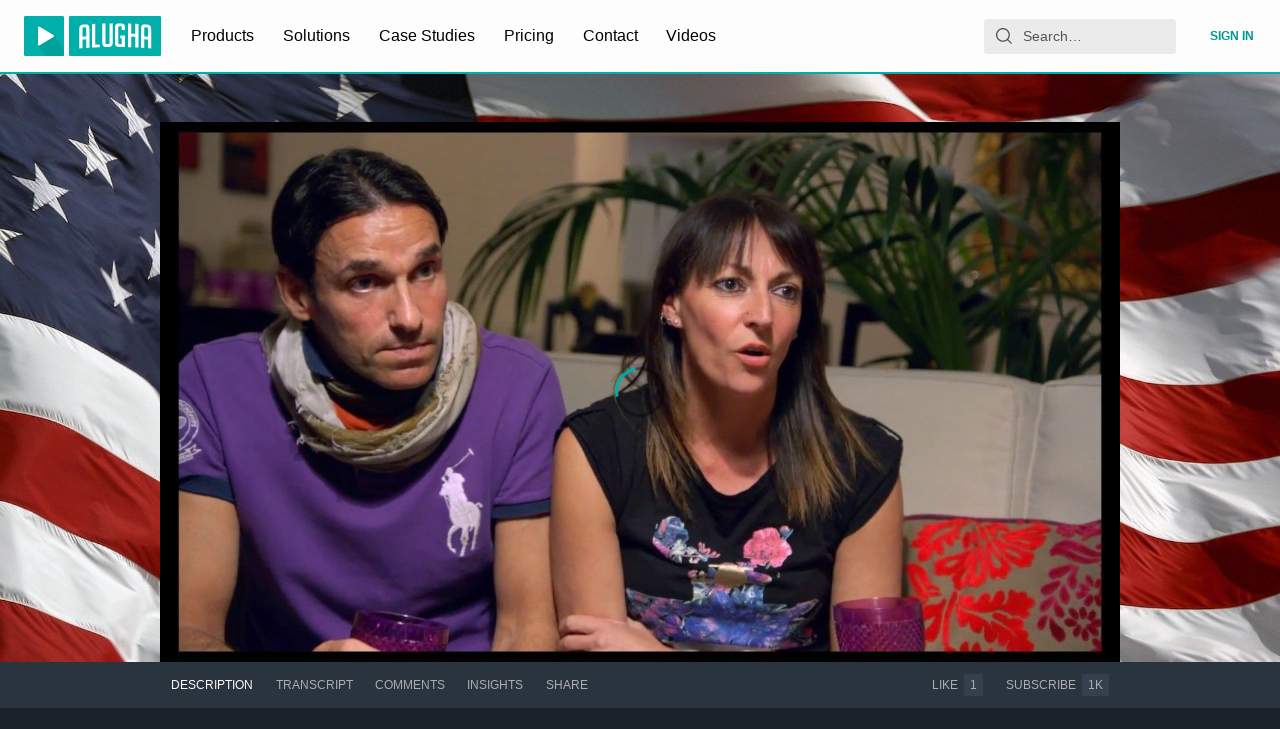

--- FILE ---
content_type: application/javascript; charset=utf-8
request_url: https://static.alugha.com/assets/withUpdateUserFollowingMutation-Bo2GZOQv.js
body_size: 427
content:
import{aC as r,j as n}from"./index-DjR47IdQ.js";import{M as s}from"./graphql-UugmOSGB.js";const u=`mutation updateUserFollowing($userId: ID!, $following: Boolean!) {
  updateViewerIsFollowing(
    input: { userId: $userId, viewerIsFollowing: $following }
  ) {
    id
    followerCount
    viewerIsFollowing
  }
}
`,m={kind:"Document",definitions:[{kind:"OperationDefinition",operation:"mutation",name:{kind:"Name",value:"updateUserFollowing"},variableDefinitions:[{kind:"VariableDefinition",variable:{kind:"Variable",name:{kind:"Name",value:"userId"}},type:{kind:"NonNullType",type:{kind:"NamedType",name:{kind:"Name",value:"ID"}}},directives:[]},{kind:"VariableDefinition",variable:{kind:"Variable",name:{kind:"Name",value:"following"}},type:{kind:"NonNullType",type:{kind:"NamedType",name:{kind:"Name",value:"Boolean"}}},directives:[]}],directives:[],selectionSet:{kind:"SelectionSet",selections:[{kind:"Field",name:{kind:"Name",value:"updateViewerIsFollowing"},arguments:[{kind:"Argument",name:{kind:"Name",value:"input"},value:{kind:"ObjectValue",fields:[{kind:"ObjectField",name:{kind:"Name",value:"userId"},value:{kind:"Variable",name:{kind:"Name",value:"userId"}}},{kind:"ObjectField",name:{kind:"Name",value:"viewerIsFollowing"},value:{kind:"Variable",name:{kind:"Name",value:"following"}}}]}}],directives:[],selectionSet:{kind:"SelectionSet",selections:[{kind:"Field",name:{kind:"Name",value:"id"},arguments:[],directives:[]},{kind:"Field",name:{kind:"Name",value:"followerCount"},arguments:[],directives:[]},{kind:"Field",name:{kind:"Name",value:"viewerIsFollowing"},arguments:[],directives:[]}]}}]}}],loc:{start:0,end:253,source:{name:"GraphQL request",locationOffset:{line:1,column:1},body:u}}},c=a=>{class o extends r.Component{render(){const{updateFollowingMutationData:{userId:i,followerCount:l,viewerIsFollowing:e},...t}=this.props;return n.jsx(s,{mutation:m,optimisticResponse:{updateViewerIsFollowing:{__typename:"User",id:i,viewerIsFollowing:!e,followerCount:l+(e?-1:1)}},variables:{userId:i,following:!e},children:d=>n.jsx(a,{...t,updateFollowing:d})})}}return o};export{c as w};


--- FILE ---
content_type: application/javascript; charset=utf-8
request_url: https://static.alugha.com/assets/ProducerPodcast-DjfP8K-i.js
body_size: 8346
content:
import{o as D,dL as ce,r as h,fY as Le,j as i,S as V,ap as le,az as Fe,c0 as ue,H as a,x as n,F as H,ag as ge,z as f,aH as Be,W as T,J as me,K as he,N as fe,O as M,aC as L,v as R,t as ze,cK as pe,p as A,G as Re,jT as Ae,y as $e,B as Ee,ba as Ve,fk as We,ed as Oe,fn as qe,aV as De,bp as Y,aD as He,a4 as _e,fo as N,ii as W,ad as K}from"./index-DjR47IdQ.js";import{T as xe}from"./Tag-index-D99KvftC.js";import{c as $,b as E}from"./ProducerVideos-CUz6VdPA.js";import{F as Ue}from"./FormLabel-index-BV8hBVOs.js";import{T as Ge,M as Ze,a as Ye}from"./CategorySelection-styled-DejeOX4p.js";import{I as J}from"./Input-index-KIVUcLTA.js";import{m as j,a as Ke,b as Q}from"./ProducerWatchlists-styled-BsledlCt.js";import{m as X}from"./VideoPageQuery-RodfVFir.js";import{a as ee}from"./assetAttributes-DPuuq9b-.js";import{T as Je}from"./TextArea-index-BQA0jzrj.js";import{M as Qe}from"./MultilingualTabs-index-DNKwb9Z1.js";import{i as F}from"./isEqual-BUEpGt1t.js";const k=D({notificationPodcastUpdateSuccess:{id:"ProducerPodcastEditor.Notification.PodcastUpdateSuccess",defaultMessage:"Podcast has been successfully updated."},notificationPodcastDeleteError:{id:"ProducerPodcast.Notification.PodcastDeleteError",defaultMessage:"Oops! Something went wrong while deleting your podcast, please try again later"},notificationUpdatePodcastOrderSuccess:{id:"ProducerPodcast.Notification.UpdatePodcastOrderSuccess",defaultMessage:"Your podcast order has been successfully updated"},notificationPodcastCreateSuccess:{id:"ProducerPodcast.Notification.PodcastCreateSuccess",defaultMessage:"Podcast {title} has been successfully created."},notificationPodcastRemoveVideoSuccess:{id:"ProducerPodcast.Notification.PodcastRemoveVideoSuccess",defaultMessage:"Video {title} has been successfully removed from your podcast."},notificationPodcastRemoveVideoError:{id:"ProducerPodcast.Notification.PodcastRemoveVideoError",defaultMessage:"Oops! Something went wrong while removing the video {title} from your podcast, please try again later"},notificationVideoToPodcastSuccess:{id:"ProducerPodcast.Notification.videoToPodcastSuccess",defaultMessage:"Video {title} has been successfully added to your podcast."},notificationCreatePodcastAddVideoSuccess:{id:"ProducerPodcast.Notification.createPodcastAddVideoSuccess",defaultMessage:"Video {titleVideo} has been successfully added to your podcast {titlePodcast}"},notificationCreatePodcastAddVideoError:{id:"ProducerPodcast.Notification.createWPodcastAddVideoError",defaultMessage:"Oops! Video cannot be included in your podcast"},noPodcastsCreated:{id:"ProducerPodcast.noPodcastCreated",defaultMessage:"You haven't uploaded any podcasts yet. Get started!"},creatorCreateNewPodcastHeader:{id:"ProducerPodcastCreator.createNewPodcastHeader",defaultMessage:"Create new Podcast"},creatorEditPodcastHeader:{id:"ProducerPodcastCreator.editPodcastHeader",defaultMessage:"Edit podcast data"},creatorCreateNewPodcastText:{id:"ProducerPodcastCreator.createNewPodcastText",defaultMessage:"To keep your podcasts organized, please select a meaningful name and relevant categories."},creatorCreateMetaRequired:{id:"ProducerPodcastCreator.MetaRequired",defaultMessage:"At least one language is required and for the language title and description are required"},deletePodcastAlertText1:{id:"ProducerPodcast.AlertBox.deletePodcastAlertText1",defaultMessage:"Are you sure you want to delete this podcast?"},deletePodcastAlertTextNames:{id:"ProducerPodcast.AlertBox.deletePodcastAlertTextNames",defaultMessage:"{ podcastName } (state: { state })"},deletePodcastAlertText2:{id:"ProducerPodcast.AlertBox.deletePodcastAlertText2",defaultMessage:"Deleting the podcast will leave its episodes unaffected. They are still available in your archive"},createPodcastButton:{id:"ProducerPodcast.Button.createPodcast",defaultMessage:"create Podcast now"},producerPodcastNewPodcastButton:{id:"ProducerPodcast.Button.newPodcast",defaultMessage:"+ new Podcast"},producerNoPodcasts:{id:"ProducerPodcast.NoPodcasts",defaultMessage:"No podcasts"},cardMenuCreateNewPodcast:{id:"ProducerPodcastCard.Menu.createNewPodcast",defaultMessage:"Create new Podcast"},cardMenuAddToPodcast:{id:"ProducerWatchlistCard.Menu.cardMenuAddToPodcast",defaultMessage:"Add to Podcast"},cardMenuOpenEditor:{id:"ProducerPodcastCard.Menu.openEditor",defaultMessage:"edit Podcast"},cardMenuDeletePodcast:{id:"ProducerPodcastCard.Menu.deletePodcast",defaultMessage:"delete Podcast"},podcastNoPublicVideos:{id:"ProducerPodcastVideoContent.podcastNoPublicVideos",defaultMessage:"Sorry, you can't watch this podcast because it does not contain public videos."}}),Ce=e=>({label:e.id,value:e}),te=Object.values(Fe).map(e=>$.find(t=>t.id===e)).filter(e=>e!=null).map(Ce).sort((e,t)=>e.label.localeCompare(t.label)),ie=D({label:{id:"app.CategorySelection.label",defaultMessage:"Category"},categoriesMustContain:{id:"app.CategorySelection.categoriesMustContain",defaultMessage:"Categories must contain at least one and at most three items."}}),ne=(e,t,o)=>{const r=e.indexOf(t);return r<0||!e.length?0:(e.length-r)/e.length*o},Xe=e=>{const t=e.toLocaleLowerCase().split(" "),o=[];for(const r of $){let l=0;for(const w of t)r.id&&(l+=ne(r.id.toLocaleLowerCase(),w,10)),l+=ne(r.id.toLocaleLowerCase(),w,5);l&&o.push({score:l,category:r})}return o.sort((r,l)=>l.score-r.score).slice(0,10).map(({category:r})=>Ce(r))};let et=class extends h.PureComponent{constructor(){super(...arguments),this.state={options:[]},this.onSelect=({value:t})=>{const{onSelect:o=Le}=this.props;if(t===null)return!1;{const r=$.find(l=>l.id===t.id);r&&o(r)}},this.onRemove=t=>{if(!$||!this.props.selectedCategories)return;const o=this.props.selectedCategories.find(r=>r.id===t);this.props.onRemove&&this.props.onRemove(o)},this.onSearchChange=t=>{const o=t.trim();if(!o){this.setState({options:te});return}this.setState({options:Xe(o)})}}get defaultCategories(){return te}componentDidMount(){this.setState({options:this.defaultCategories})}render(){const{intl:t,label:o,onSelect:r,selectedCategories:l,isRequired:w,optionsSmall:p,...x}=this.props;return i.jsxs(Ge,{children:[i.jsx(V,{...x,options:this.state.options.map(s=>({label:t.formatMessage(E[`${s.label.charAt(0).toUpperCase()+s.label.substring(1).toLowerCase()}`]),value:s.value,iconCategory:!0})),dark:!0,fullWidth:!0,noMargin:!0,optionsSmall:p,onSearchChange:this.onSearchChange,disabled:l&&l.length>=3,isRequired:w,label:o||t.formatMessage(ie.label),onSelect:this.onSelect}),w&&i.jsx(Ze,{children:t.formatMessage(ie.categoriesMustContain)}),i.jsx(Ye,{children:l&&l.map((s,v)=>i.jsx(xe,{handleRemoveTag:this.onRemove,tagValue:s.id,icon:i.jsx(le,{type:s.id,defaultChecked:!0}),children:t.formatMessage(E[`${s.id.charAt(0).toUpperCase()+s.id.substring(1).toLowerCase()}`])},s.id+v))})]})}};const tt=ce(et),it=e=>i.jsx(ue,{viewBox:"0 0 24 24",className:e.className,children:i.jsx("g",{stroke:"none",strokeWidth:"1",fill:"none",fillRule:"evenodd",children:i.jsx("g",{transform:"translate(-176.000000, -526.000000) translate(176.000000, 526.000000)",fill:"currentColor",fillRule:"nonzero",children:i.jsx("path",{d:"M2,0 L18,0 C19.1045695,-2.02906125e-16 20,0.8954305 20,2 L20,18 C20,19.1045695 19.1045695,20 18,20 L2,20 C0.8954305,20 1.3527075e-16,19.1045695 0,18 L0,2 C-1.3527075e-16,0.8954305 0.8954305,2.02906125e-16 2,0 Z M2,1 C1.44771525,1 1,1.44771525 1,2 L1,18 C1,18.5522847 1.44771525,19 2,19 L18,19 C18.5522847,19 19,18.5522847 19,18 L19,2 C19,1.44771525 18.5522847,1 18,1 L2,1 Z M22,24 L2,24 L2,23 L22,23 C22.5522847,23 23,22.5522847 23,22 L23,2 L24,2 L24,22 C24,23.1045695 23.1045695,24 22,24 Z M13.5547002,9.16794971 C14.1484333,9.56377175 14.1484333,10.4362282 13.5547002,10.8320503 L7.5547002,14.8320503 C6.89014547,15.2750868 6,14.7986954 6,14 L6,6 C6,5.20130462 6.89014547,4.72491322 7.5547002,5.16794971 L13.5547002,9.16794971 Z M13,10 L7,6 L7,14 L13,10 Z"})})})}),O=a(H).withConfig({componentId:"sc-d2249600-0"})(["margin:0.5rem 0;padding:0;width:100%;"]),ae=a.div.withConfig({componentId:"sc-d2249600-1"})(["position:relative;overflow-wrap:break-word;text-transform:none;background-color:",";display:flex;flex-direction:column;align-items:center;scrollbar-color:rgba(64,76,88,1) transparent;scrollbar-width:thin;::-webkit-scrollbar{width:10px;}::-webkit-scrollbar-track{border-radius:4px;}::-webkit-scrollbar-thumb{background:rgba(64,76,88,1);border-radius:4px;}::-webkit-scrollbar-thumb:hover{background:rgba(64,76,88,0.5);}",";"],({theme:e})=>e.colors.backgroundPrimary,e=>e.padding&&f(["margin:auto 0;@media only screen and (min-width:","){padding:"," ",";}@media only screen and (min-width:","){padding:"," ",";}@media only screen and (min-width:","){padding:"," ",";}"],n(425),n(20),n(60),n(1024),n(40),n(105),n(1440),n(40),n(146))),oe=a.div.withConfig({componentId:"sc-d2249600-2"})(["white-space:normal;text-align:center;width:100%;margin:"," 0 "," 0;@media only screen and (max-width:","){margin:"," 0;}"],n(32),n(40),n(425),n(16)),B=a.div.withConfig({componentId:"sc-d2249600-3"})(["width:",";height:",";display:flex;justify-content:center;align-items:center;border-radius:50%;background:linear-gradient( -135deg,rgba(68,89,111,0) 0%,rgba(68,89,111,0.3) 100% );@media only screen and (max-width:","){width:",";height:",";}"],n(130),n(130),n(425),n(92),n(92)),nt=a.div.withConfig({componentId:"sc-d2249600-4"})(["position:absolute;right:0;margin:1rem;top:0;"]),at=a(ge).withConfig({componentId:"sc-d2249600-5"})(["color:",";width:",";height:",";:hover{cursor:pointer;}"],({theme:e})=>e.colors.accentNegative,n(24),n(24)),ot=a.h1.withConfig({componentId:"sc-d2249600-6"})(["",";",";",";display:flex;align-items:center;font-size:",";color:",";font-weight:500;letter-spacing:",";text-transform:uppercase;text-align:center;"],e=>e.textPosition===b.Start&&"justify-content: flex-start",e=>e.textPosition===b.Center?"justify-content: center":"justify-content: flex-start",e=>e.textPosition===b.End&&"justify-content: flex-end",n(18),({theme:e})=>e.colors.textPrimary,n(2)),st=a.div.withConfig({componentId:"sc-d2249600-7"})(["",";",";",";white-space:normal;width:100%;margin:"," 0;letter-spacing:",";line-height:",";position:relative;justify-content:space-between;@media only screen and (max-width:","){font-size:",";}"],e=>e.textPosition===b.Start&&"text-align: start",e=>e.textPosition===b.Center?"text-align: center":"text-align: start",e=>e.textPosition===b.End&&"text-align: end",n(8),n(.5),n(24),n(425),n(14)),C=a.div.withConfig({componentId:"sc-d2249600-8"})(["display:flex;width:",";",";",";",";",";",";"],e=>e.fitContent?"fit-content":"100%",e=>e.alignCenter&&"align-items: center",e=>e.alignStart&&"align-items: flex-start",e=>e.justifyCenter&&"justify-content: center",e=>e.justifyStart&&"justify-content: flex-start",e=>e.column?e.row?f(["flex-direction:row;","{margin-bottom:0;margin-right:2rem;}"],B):f(["flex-direction:column;","{margin-bottom:",";margin-right:0;}"],B,n(28)):f(["flex-direction:row;","{margin-bottom:0;margin-right:2rem;}"],B)),rt=a.div.withConfig({componentId:"sc-d2249600-9"})(["width:",";"],n(24));var b=function(e){return e.Start="Start",e.Center="Center",e.End="End",e}({});class dt extends h.Component{constructor(){super(...arguments),this.state={watchlistState:T.Private,watchlistCategories:[],watchlistTitle:""},this.handleTitleInput=t=>{this.setState({watchlistTitle:t.currentTarget.value.trim(),noTitle:!1})},this.handleSelectState=t=>{this.setState({watchlistState:t.value})},this.handleCategoryAddTag=t=>{this.state.watchlistCategories&&!this.state.watchlistCategories.find(o=>o===t)&&this.setState(({watchlistCategories:o})=>({watchlistCategories:[...o,t],noCategories:!1}))},this.handleCategoryRemoveTag=t=>{this.setState(o=>({watchlistCategories:o.watchlistCategories&&o.watchlistCategories.filter(r=>r.id!==t.id)}))},this.stateAsOptions=t=>t.map(o=>({value:o,label:this.props.intl.formatMessage(M[o]),icon:o===T.Private?me:o===T.Public?he:fe})),this.handleCreateWatchlist=()=>{const{watchlistTitle:t,watchlistState:o,watchlistCategories:r}=this.state;t&&r&&r.length>=1&&o?this.props.onSave&&this.props.onSave(t,r,o):(r&&r.length<1&&this.setState({noCategories:!0}),t===""&&this.setState({noTitle:!0}))},this.headerSection=t=>{const{intl:o}=this.props;return i.jsxs(L.Fragment,{children:[i.jsx(ot,{textPosition:t,children:o.formatMessage(j.creatorCreateNewWatchlistHeader)}),i.jsx(st,{textPosition:t,children:o.formatMessage(j.creatorCreateNewWatchlistText)})]})},this.inputTitleSection=()=>{const{intl:t}=this.props;return i.jsx(O,{children:window.innerWidth>425?i.jsx(J,{ref:o=>this.state.noTitle?null:o&&o.focus(),onChange:this.handleTitleInput,placeholder:t.formatMessage(j.creatorTitlePlaceholder),isRequired:this.state.noTitle}):i.jsx(J,{onChange:this.handleTitleInput,placeholder:t.formatMessage(j.creatorTitlePlaceholder),isRequired:this.state.noTitle})})},this.selectorsSection=()=>{const{watchlistState:t,watchlistCategories:o}=this.state,{intl:r}=this.props;return i.jsxs(L.Fragment,{children:[i.jsx(O,{children:i.jsx(tt,{isRequired:this.state.noCategories,selectedCategories:o,optionsSmall:!0,onSelect:this.handleCategoryAddTag,onRemove:this.handleCategoryRemoveTag})}),i.jsx(rt,{}),i.jsx(O,{children:i.jsx(V,{dark:!0,fullWidth:!0,noMargin:!0,label:t?r.formatMessage(M[t]):r.formatMessage(M.label),options:this.stateAsOptions(Object.values(T)),onSelect:this.handleSelectState})})]})},this.buttonsSection=()=>{const{intl:t,onClose:o,isLoading:r}=this.props;return i.jsxs(L.Fragment,{children:[i.jsx(R,{variant:"outlined",color:"negative",onClick:o,children:t.formatMessage(j.cancelButton)}),i.jsx(R,{variant:"outlined",color:"primary",onClick:this.handleCreateWatchlist,disabled:r,children:r?i.jsx(ze,{size:"1rem",thickness:"2px"}):t.formatMessage(j.createWatchlistButton)})]})},this.iconSection=t=>i.jsx(B,{children:i.jsx(Ke,{size:t,children:i.jsx(it,{})})}),this.closeButtonSection=()=>{const{onClose:t}=this.props;return i.jsx(nt,{onClick:t,children:i.jsx(at,{})})}}render(){const{isMobile:t}=this.props;return i.jsx(L.Fragment,{children:i.jsx(pe,{className:"producerWatchlistCreator",showModal:!0,onRequestClose:this.props.onClose,variant:"flatRounded",size:"small",overflow:"auto",children:t?i.jsxs(ae,{children:[i.jsxs(C,{column:!0,children:[i.jsx(C,{alignCenter:!0,column:!0,children:this.iconSection(Q.Bigger)}),i.jsx(C,{column:!0,justifyCenter:!0,children:this.headerSection("Center")})]}),i.jsx(C,{column:!0,children:i.jsxs(oe,{children:[i.jsx(C,{children:this.inputTitleSection()}),i.jsx(C,{column:!0,children:this.selectorsSection()})]})}),i.jsx(C,{column:!0,children:this.buttonsSection()})]}):i.jsxs(ae,{padding:!0,children:[i.jsxs(C,{column:!0,children:[i.jsx(C,{alignCenter:!0,column:!0,children:this.iconSection(Q.Biggest)}),i.jsx(C,{column:!0,justifyCenter:!0,children:this.headerSection("Center")})]}),i.jsx(C,{column:!0,children:i.jsxs(oe,{children:[i.jsx(C,{children:this.inputTitleSection()}),i.jsx(C,{column:!0,children:this.selectorsSection()})]})}),i.jsx(C,{justifyCenter:!0,children:this.buttonsSection()})]})})})}}const ct=Be(ce),Vt=ct(dt),lt=a.div.withConfig({componentId:"sc-266d1ff4-0"})(["display:flex;flex-direction:column;"]),ut=a.div.withConfig({componentId:"sc-266d1ff4-1"})(["display:flex;flex-wrap:wrap;flex:1 1 auto;"]),gt=a.div.withConfig({componentId:"sc-266d1ff4-2"})(["display:flex;font-size:0.75rem;color:",";margin:0.25rem 0;letter-spacing:1px;"],({theme:e})=>e.colors.accentNegative),mt=D({categoriesMustContain:{id:"app.PodcastCategorySelection.categoriesMustContain",defaultMessage:"Categories must contain at least one and at most three items."}}),ht=({label:e,selectedCategories:t,isRequired:o,optionsSmall:r,onSelect:l,onRemove:w})=>{const{formatMessage:p}=A();return i.jsxs(lt,{children:[i.jsx(V,{options:Object.values(Ae).map(x=>({label:p(E[x]),value:x,iconCategory:!0})),dark:!0,fullWidth:!0,noMargin:!0,optionsSmall:r,disabled:t&&t.length>=3,isRequired:o,label:e||p(Re.category,{count:1}),onSelect:l}),o&&i.jsx(gt,{children:p(mt.categoriesMustContain)}),i.jsx(ut,{children:t&&t.map((x,s)=>{var v,g,P,c;return i.jsx(xe,{handleRemoveTag:w,tagValue:(v=x.label)==null?void 0:v.toString(),icon:i.jsx(le,{type:(g=x.value)==null?void 0:g.toUpperCase(),defaultChecked:!0}),children:((P=x.label)==null?void 0:P.toString())||""},((c=x.label)==null?void 0:c.toString())||""+s)})})]})},ft=e=>i.jsx(ue,{viewBox:"0 0 24 24",className:e.className,children:i.jsxs("g",{fill:"none",stroke:"#cccbcb","data-name":"Ebene 2",children:[i.jsx("circle",{cx:"12",cy:"11.9",r:"2.53"}),i.jsx("path",{d:"M12 14.43V24m4.82-6.86a7.02 7.02 0 0 0 2.25-5.15c0-3.9-3.16-7.06-7.07-7.06s-7.07 3.16-7.07 7.06c0 2.04.87 3.86 2.25 5.15"}),i.jsx("path",{d:"M16.82 22.4c3.94-1.82 6.68-5.79 6.68-10.42C23.5 5.64 18.35.5 12 .5S.5 5.64.5 11.99c0 4.62 2.74 8.59 6.68 10.42"})]})});var se=function(e){return e.Small="Small",e.Medium="Medium",e.Big="Big",e.Bigger="Bigger",e.Biggest="Biggest",e}({}),Wt=function(e){return e.Small="Small",e.Medium="Medium",e.Big="Big",e}({});a(H).withConfig({componentId:"sc-2bf6900d-0"})(["margin:0.5rem 0;padding:0;width:100%;",";",";"],e=>e.isFlex&&"display: flex",e=>e.fitContent&&"max-width: fit-content");const re=a(Ue).withConfig({componentId:"sc-2bf6900d-1"})(["margin-bottom:0;font-size:",";display:flex;align-items:center;letter-spacing:",";line-height:",";max-width:fit-content;width:100%;"],n(18),n(2),n(24)),Ot=a.h1.withConfig({componentId:"sc-2bf6900d-2"})(["display:flex;align-items:center;font-size:",";color:",";font-weight:500;letter-spacing:",";text-transform:uppercase;text-align:center;"],n(18),({theme:e})=>e.colors.textPrimary,n(2)),qt=a.div.withConfig({componentId:"sc-2bf6900d-3"})(["display:grid;width:100%;grid-template-columns:auto;justify-items:center;"]),Dt=a.div.withConfig({componentId:"sc-2bf6900d-4"})(["margin:",";line-height:",";font-size:",";text-align:center;",";"],n(6),n(18),n(16),e=>e.bold&&"font-weight: bold");a.div.withConfig({componentId:"sc-2bf6900d-5"})(["white-space:normal;text-align:center;width:100%;margin:"," 0 "," 0;letter-spacing:0.5px;line-height:24px;position:relative;justify-content:space-between;",";align-items:",";"],n(32),n(40),e=>e.isColumn&&f(["display:flex;flex-direction:column;"]),e=>e.isCenter?"center":"flex-start");const Ht=a.div.withConfig({componentId:"sc-2bf6900d-6"})(["margin:",";display:flex;font-size:",";@media only screen and (max-width:","){font-size:",";}"],n(20),n(130),n(425),n(80)),_t=a.span.withConfig({componentId:"sc-2bf6900d-7"})(["margin:0 ",";max-width:fit-content;width:100%;",";",";",";"],n(6),e=>e.size==="Small"&&f(["font-size:",";"],n(11)),e=>e.size==="Medium"&&f(["font-size:",";"],n(16)),e=>e.size==="Big"&&f(["font-size:",";"],n(24)));a.span.withConfig({componentId:"sc-2bf6900d-8"})(["margin:0 ",";max-width:fit-content;width:100%;text-transform:none;color:",";"],n(6),({theme:e})=>e.colors.textSecondary);const pt=a.div.withConfig({componentId:"sc-2bf6900d-9"})(["display:inline-flex;border-radius:50%;",";",";",";",";",";"],e=>e.size==="Small"&&f(["font-size:",";"],n(11)),e=>e.size==="Medium"&&f(["font-size:",";"],n(16)),e=>e.size==="Big"&&f(["font-size:",";"],n(24)),e=>e.size==="Bigger"&&f(["font-size:",";"],n(32)),e=>e.size==="Biggest"&&f(["font-size:",";"],n(50))),Ut=a.div.withConfig({componentId:"sc-2bf6900d-10"})([""," background:rgba(0,175,170,0.6);padding-left:2px;margin-right:0.5rem;height:30px;width:30px;min-height:30px;min-width:30px;font-size:16px;margin-top:0.5rem;@media (min-width:","){height:50px;width:50px;min-height:50px;min-width:50px;font-size:20px;margin-top:0;}"],$e,({theme:e})=>`${e.screenBreakpoints.small}px`);a.div.withConfig({componentId:"sc-2bf6900d-11"})(["display:flex;flex-direction:column;align-items:center;",";"],e=>e.borderBottom&&f(["padding-bottom:1rem;margin-bottom:1rem;border-bottom:1px solid ",";"],({theme:t})=>t.colors.borderPrimary));const Gt=a.div.withConfig({componentId:"sc-2bf6900d-12"})(["display:flex;",";",";",";",";",";",";",";",";",";"],e=>e.marginTop&&`margin-top: ${e.marginTop}`,e=>e.marginBottom&&`margin-bottom: ${e.marginBottom}`,e=>e.flexWrap&&"flex-wrap: wrap",e=>e.spaceBetween&&"justify-content: space-between",e=>e.spaceAround&&"justify-content: space-around",e=>e.alignCenter&&"align-Items: center",e=>e.justifyCenter&&"justify-content: center",e=>e.column&&"flex-direction: column",e=>e.fitContent?"width: fit-content":"width: 100%");a(ge).withConfig({componentId:"sc-2bf6900d-13"})(["color:",";width:",";height:",";visibility:hidden;:hover{cursor:pointer;}"],({theme:e})=>e.colors.accentNegative,n(16),n(16));a(Ee).withConfig({componentId:"sc-2bf6900d-14"})(["",";"],Ve("0"));a.p.withConfig({componentId:"sc-2bf6900d-15"})(["color:",";font-size:14px;margin-top:0.25rem;"],({theme:e})=>e.colors.accentNegative);a(We).withConfig({componentId:"sc-2bf6900d-16"})(["position:absolute;top:100%;",";overflow:visible;right:unset;z-index:2;"],Oe("-0.5rem"));a(qe).withConfig({componentId:"sc-2bf6900d-17"})(["padding:0;"]);const q=a(H).withConfig({componentId:"sc-29581411-0"})(["margin:0.5rem 0;padding:0;width:100%;"]),xt=a.div.withConfig({componentId:"sc-29581411-1"})(["position:relative;overflow-wrap:break-word;text-transform:none;background-color:",";display:flex;flex-direction:column;align-items:center;scrollbar-color:rgba(64,76,88,1) transparent;scrollbar-width:thin;::-webkit-scrollbar{width:10px;}::-webkit-scrollbar-track{border-radius:4px;}::-webkit-scrollbar-thumb{background:rgba(64,76,88,1);border-radius:4px;}::-webkit-scrollbar-thumb:hover{background:rgba(64,76,88,0.5);}",";"],({theme:e})=>e.colors.backgroundPrimary,e=>e.padding&&f(["margin:auto 0;@media only screen and (min-width:","){padding:"," ",";}@media only screen and (min-width:","){padding:"," ",";}@media only screen and (min-width:","){padding:"," ",";}"],n(425),n(20),n(60),n(1024),n(40),n(105),n(1440),n(40),n(146))),Ct=a.div.withConfig({componentId:"sc-29581411-2"})(["white-space:normal;text-align:center;width:100%;margin:"," 0 "," 0;@media only screen and (max-width:","){margin:"," 0;}"],n(32),n(40),n(425),n(16)),z=a.div.withConfig({componentId:"sc-29581411-3"})(["width:",";height:",";display:flex;justify-content:center;align-items:center;border-radius:50%;background:linear-gradient( -135deg,rgba(68,89,111,0) 0%,rgba(68,89,111,0.3) 100% );@media only screen and (max-width:","){width:",";height:",";}"],n(130),n(130),n(425),n(92),n(92)),wt=a.h1.withConfig({componentId:"sc-29581411-4"})(["",";",";",";display:flex;align-items:center;font-size:",";color:",";font-weight:500;letter-spacing:",";text-transform:uppercase;text-align:center;"],e=>e.textPosition===b.Start&&"justify-content: flex-start",e=>e.textPosition===b.Center?"justify-content: center":"justify-content: flex-start",e=>e.textPosition===b.End&&"justify-content: flex-end",n(18),({theme:e})=>e.colors.textPrimary,n(2)),bt=a.div.withConfig({componentId:"sc-29581411-5"})(["",";",";",";white-space:normal;width:100%;margin:"," 0;letter-spacing:",";line-height:",";position:relative;justify-content:space-between;@media only screen and (max-width:","){font-size:",";}"],e=>e.textPosition===b.Start&&"text-align: start",e=>e.textPosition===b.Center?"text-align: center":"text-align: start",e=>e.textPosition===b.End&&"text-align: end",n(8),n(.5),n(24),n(425),n(14)),S=a.div.withConfig({componentId:"sc-29581411-6"})(["display:flex;width:",";",";",";",";",";",";"],e=>e.fitContent?"fit-content":"100%",e=>e.alignCenter&&"align-items: center",e=>e.alignStart&&"align-items: flex-start",e=>e.justifyCenter&&"justify-content: center",e=>e.justifyStart&&"justify-content: flex-start",e=>e.column?e.row?f(["flex-direction:row;","{margin-bottom:0;margin-right:2rem;}"],z):f(["flex-direction:column;","{margin-bottom:",";margin-right:0;}"],z,n(28)):f(["flex-direction:row;","{margin-bottom:0;margin-right:2rem;}"],z)),vt=a.div.withConfig({componentId:"sc-29581411-7"})(["width:",";"],n(24)),Pt=a.div.withConfig({componentId:"sc-a30e6b27-0"})(["overflow:hidden;text-align:",";"],({theme:e})=>e.dir==="rtl"?"right":"left");a.div.withConfig({componentId:"sc-a30e6b27-1"})(["overflow:hidden;margin:0.5rem auto 1rem;"]);a.div.withConfig({componentId:"sc-a30e6b27-2"})(["display:flex;flex-wrap:wrap;row-gap:1rem;column-gap:1rem;margin-top:2rem;"]);a.button.withConfig({componentId:"sc-a30e6b27-3"})(["width:7rem;height:2rem;padding:0;font-size:",";font-weight:500;letter-spacing:1.17px;color:",";border-radius:6px;border:",";background:",";cursor:pointer;"],({theme:e})=>e.fontSizes.button,({theme:e})=>e.colors.textWhite,({theme:e})=>`1px solid ${e.colors.borderPrimary}`,({theme:e,isActive:t})=>t?e.colors.accentPrimary:e.colors.backgroundSecondary);a.hr.withConfig({componentId:"sc-a30e6b27-4"})(["width:100%;border-top:1px solid ",";margin:1rem 0;"],({theme:e})=>e.colors.borderPrimary);a.div.withConfig({componentId:"sc-a30e6b27-5"})(["text-overflow:ellipsis;overflow:hidden;max-width:25rem;white-space:nowrap;align-self:center;"]);a.div.withConfig({componentId:"sc-a30e6b27-6"})(["display:flex;justify-content:space-between;flex-wrap:wrap;gap:1rem;"]);a.div.withConfig({componentId:"sc-a30e6b27-7"})(["align-self:center;"]);const de=a(Je).withConfig({componentId:"sc-a30e6b27-8"})(["margin-top:0.5rem;"]);a.div.withConfig({componentId:"sc-a30e6b27-9"})(["display:flex;justify-content:center;margin-top:2rem;"]);const yt=a.div.withConfig({componentId:"sc-a30e6b27-10"})(["display:flex;font-size:0.75rem;color:",";margin:0.25rem 0;letter-spacing:1px;"],({theme:e})=>e.colors.accentNegative),St=a.hr.withConfig({componentId:"sc-a30e6b27-11"})(["background:",";width:100%;border:none;height:1px;clear:both;margin-top:4rem;"],({theme:e})=>e.colors.borderPrimary),jt=({podcastMeta:e,langCodes:t,onClickLang:o,onChange:r,addLanguage:l,removeLanguage:w,isProfileDirty:p,withHeader:x,isRequired:s})=>{const{locale:v}=A(),{formatMessage:g}=A(),P=h.useMemo(()=>De(v),[v]);return i.jsxs(Pt,{children:[x&&i.jsx(re,{children:g(X.title)}),i.jsxs(Qe,{activeLangCode:e==null?void 0:e.langCode,langCodes:t,isLanguageDirty:p,onSelect:l,onRemove:w,handleSwitchLang:o,disableDelete:(t==null?void 0:t.length)===1?g(k.creatorCreateMetaRequired):"",selectedLangs:t==null?void 0:t.map(c=>He[c]).filter(c=>!!c),children:[i.jsx(de,{name:"title",dir:P,placeholder:g(X.insertTitle),onChange:r,value:(e==null?void 0:e.title)||"",required:!0,$inputTheme:Y.Dark,maxRows:1}),x&&i.jsx(re,{children:g(ee.description)}),i.jsx(de,{name:"description",dir:P,placeholder:g(ee.description),onChange:r,value:(e==null?void 0:e.description)||"",required:!0,$inputTheme:Y.Dark})]}),s&&i.jsx(yt,{children:g(k.creatorCreateMetaRequired)}),t!=null&&t.length?i.jsx(St,{}):null]})},Zt=({isMobile:e,podcast:t,onClose:o,onSave:r})=>{var Z;const{formatMessage:l}=A(),w=_e(),[p,x]=h.useState((t==null?void 0:t.state)||N.Private),[s,v]=h.useState((t==null?void 0:t.podcastMeta)||[]),[g,P]=h.useState(((Z=t==null?void 0:t.categories)==null?void 0:Z.map(d=>({label:l(E[d]),value:d})))||[]),[c,I]=h.useState((t==null?void 0:t.podcastMeta[0])||void 0),[we,_]=h.useState(!1),[be,U]=h.useState(!1),ve=h.useMemo(()=>Object.values(N).map(d=>({value:d,label:l(M[d]),icon:d===N.Private?me:d===N.Public?he:fe})),[l]),G=h.useMemo(()=>{const d={langCode:"",title:"",description:""};return((t==null?void 0:t.state)||N.Private)!==p||!F((t==null?void 0:t.categories)||[],g==null?void 0:g.map(u=>u.value))||!F((t==null?void 0:t.podcastMeta.flat().sort((u,m)=>u.langCode===m.langCode?0:u.langCode>m.langCode?-1:1))||[],s.flat().sort((u,m)=>u.langCode===m.langCode?0:u.langCode>m.langCode?-1:1))||!t&&!F(c||d,d)},[c,t,p,g,s]),Pe=h.useCallback(d=>{const u=W((t==null?void 0:t.podcastMeta.find(y=>y.langCode===d))||{},"id","__typename"),m=W(s==null?void 0:s.find(y=>y.langCode===d),"id","__typename");return!F(u,m)},[t,s]),ye=h.useCallback(d=>{const u={langCode:d.code,title:"",description:""};v(s.concat(u)),I(u)},[s]),Se=h.useCallback(()=>{var u;const d=c==null?void 0:c.langCode;v(s==null?void 0:s.filter(m=>(m==null?void 0:m.langCode)!==d)),s&&d===(c==null?void 0:c.langCode)&&(((u=s[0])==null?void 0:u.langCode)===d?I(s[1]):I(s[0]))},[s,c]),je=h.useCallback(d=>{g.find(u=>u.value===d.value)||(P(g.concat(d)),U(!1))},[g]),ke=h.useCallback(d=>g&&P(g.filter(u=>u.label!==d)),[g]),Me=h.useCallback(d=>{const u={langCode:(c==null?void 0:c.langCode)||"",title:(c==null?void 0:c.title)||"",description:(c==null?void 0:c.description)||""},m=s&&s.map(y=>y.langCode===(c==null?void 0:c.langCode)?{...y,[d.currentTarget.name]:d.currentTarget.value}:y);v(m),I({...u,[d.currentTarget.name]:d.currentTarget.value||""})},[s,c]),Ie=h.useCallback(d=>{const u=d.currentTarget.value;I(s.find(m=>(m==null?void 0:m.langCode)===u))},[s]),Ne=h.useCallback(d=>x(d.value),[]),Te=h.useCallback(async()=>{const d=s.filter(u=>(!u.title||!u.description)&&u);if(!d.length&&s&&s.length>=1&&g&&g.length>=1&&p){if(r){const u=await r(s.map(m=>W(m,"__typename")),g.map(m=>m.value),p);w&&u&&_(!1)}}else g&&g.length<1&&U(!0),(s&&s.length<1||d.length)&&_(!0)},[w,g,s,p,r]);return i.jsx(pe,{className:"producerPodcastCreator",showModal:!0,onRequestClose:o,variant:"flatRounded",size:"small",overflow:"auto",shouldCloseOnOverlayClick:!G,shouldCloseOnEsc:!G,children:i.jsxs(xt,{padding:!e,children:[i.jsxs(S,{column:!0,children:[i.jsx(S,{alignCenter:!0,column:!0,children:i.jsx(z,{children:i.jsx(pt,{size:e?se.Bigger:se.Biggest,children:i.jsx(ft,{})})})}),i.jsxs(S,{column:!0,justifyCenter:!0,children:[i.jsx(wt,{textPosition:"Center",children:l(t?k.creatorEditPodcastHeader:k.creatorCreateNewPodcastHeader)}),i.jsx(bt,{textPosition:"Center",children:l(k.creatorCreateNewPodcastText)})]})]}),i.jsx(S,{column:!0,children:i.jsxs(Ct,{children:[i.jsx(S,{children:i.jsx(q,{children:i.jsx(jt,{podcastMeta:c,langCodes:s==null?void 0:s.map(d=>d.langCode),addLanguage:ye,removeLanguage:Se,onClickLang:Ie,onChange:Me,isProfileDirty:Pe,isRequired:we})})}),i.jsxs(S,{column:!0,children:[i.jsx(q,{children:i.jsx(ht,{isRequired:be,selectedCategories:g,optionsSmall:!0,onSelect:je,onRemove:ke})}),i.jsx(vt,{}),i.jsx(q,{children:i.jsx(V,{dark:!0,fullWidth:!0,noMargin:!0,label:l(p?M[p]:M.label),options:ve,onSelect:Ne})})]})]})}),i.jsxs(S,{justifyCenter:!0,column:e,children:[i.jsx(R,{variant:"outlined",color:"negative",onClick:o,children:l(K.cancel)}),i.jsx(R,{variant:"outlined",color:"primary",onClick:Te,children:l(t?K.save:k.createPodcastButton)})]})]})})},Yt={definitions:[{kind:"FragmentDefinition",name:{kind:"Name",value:"ProducerPodcast"},typeCondition:{kind:"NamedType",name:{kind:"Name",value:"Podcast"}},directives:[],selectionSet:{kind:"SelectionSet",selections:[{kind:"Field",name:{kind:"Name",value:"id"},arguments:[],directives:[]},{kind:"Field",name:{kind:"Name",value:"owner"},arguments:[],directives:[],selectionSet:{kind:"SelectionSet",selections:[{kind:"Field",name:{kind:"Name",value:"id"},arguments:[],directives:[]},{kind:"Field",name:{kind:"Name",value:"name"},arguments:[],directives:[]},{kind:"Field",name:{kind:"Name",value:"avatar"},arguments:[],directives:[],selectionSet:{kind:"SelectionSet",selections:[{kind:"Field",name:{kind:"Name",value:"href"},arguments:[],directives:[]}]}}]}},{kind:"Field",name:{kind:"Name",value:"ownerEmail"},arguments:[],directives:[]},{kind:"Field",name:{kind:"Name",value:"podcastSelectedMeta"},arguments:[{kind:"Argument",name:{kind:"Name",value:"preferredLanguages"},value:{kind:"Variable",name:{kind:"Name",value:"preferredLanguages"}}}],directives:[],selectionSet:{kind:"SelectionSet",selections:[{kind:"Field",name:{kind:"Name",value:"langCode"},arguments:[],directives:[]},{kind:"Field",name:{kind:"Name",value:"title"},arguments:[],directives:[]}]}},{kind:"Field",name:{kind:"Name",value:"podcastMeta"},arguments:[],directives:[],selectionSet:{kind:"SelectionSet",selections:[{kind:"Field",name:{kind:"Name",value:"langCode"},arguments:[],directives:[]},{kind:"Field",name:{kind:"Name",value:"title"},arguments:[],directives:[]}]}},{kind:"Field",name:{kind:"Name",value:"categories"},arguments:[],directives:[]},{kind:"Field",name:{kind:"Name",value:"state"},arguments:[],directives:[]},{kind:"Field",name:{kind:"Name",value:"viewerIsOwner"},arguments:[],directives:[]},{kind:"Field",name:{kind:"Name",value:"episodesCount"},arguments:[],directives:[]},{kind:"Field",name:{kind:"Name",value:"thumbnailAssetId"},arguments:[],directives:[]},{kind:"Field",name:{kind:"Name",value:"thumbnail"},arguments:[{kind:"Argument",name:{kind:"Name",value:"preferredLanguages"},value:{kind:"Variable",name:{kind:"Name",value:"preferredLanguages"}}}],directives:[],selectionSet:{kind:"SelectionSet",selections:[{kind:"Field",name:{kind:"Name",value:"href"},arguments:[],directives:[]},{kind:"Field",name:{kind:"Name",value:"fileName"},arguments:[],directives:[]},{kind:"Field",name:{kind:"Name",value:"format"},arguments:[],directives:[]},{kind:"Field",name:{kind:"Name",value:"width"},arguments:[],directives:[]},{kind:"Field",name:{kind:"Name",value:"height"},arguments:[],directives:[]}]}},{kind:"Field",name:{kind:"Name",value:"created"},arguments:[],directives:[]},{kind:"Field",name:{kind:"Name",value:"updated"},arguments:[],directives:[]}]}}]};export{tt as C,Gt as F,Ot as H,it as I,qt as M,Zt as P,_t as T,Yt as _,ft as a,Vt as b,Ut as c,pt as d,se as e,Wt as f,Ht as g,Dt as h,k as m};


--- FILE ---
content_type: application/javascript; charset=utf-8
request_url: https://static.alugha.com/assets/UserPaddleSubscription-DrBaIQJD.js
body_size: 3332
content:
import{H as h,v as x,T as w,a2 as C,r as b,j as a,S as L,aT as R,s as A,d as M,V,X as T,u as E,t as q,U as $,c0 as Q,o as O,p as _,aA as z,l as B,a3 as g,kn as G,G as Z}from"./index-DjR47IdQ.js";import{T as H}from"./TextArea-index-BQA0jzrj.js";import{a as W}from"./PlanSelect-DyJ1qYb-.js";import{P as X}from"./EditUserModal-styled-BzkG0OvF.js";import{_ as J}from"./SubscriptionUser-j5ar5N2W.js";import{m as K}from"./PayForm-intl-BEDpy4lQ.js";import{m as Y}from"./VideoPageQuery-RodfVFir.js";import{u as ee}from"./useMount-index-CiMVM3jt.js";const be=h(w).withConfig({componentId:"sc-4c110ab-0"})(["display:inline;width:auto;padding:0.75rem;margin:2px 4px;@media (min-width:","){width:25rem;}"],({theme:t})=>`${t.newScreenBreakpoints.medium}px`),ge=h(x).withConfig({componentId:"sc-4c110ab-1"})(["margin-top:0;"]),Se=h(C).withConfig({componentId:"sc-4c110ab-2"})(["margin-left:0.2rem;"]),he=h(H).withConfig({componentId:"sc-4c110ab-3"})(["flex:2;"]),Ne=h(x).withConfig({componentId:"sc-4c110ab-4"})(["float:right;margin:1.5rem 0;"]);function ne(t){return Object.keys(t).filter(r=>isNaN(parseInt(r)))}const ie=({disabled:t,value:r,onChange:s})=>{const d=b.useCallback(o=>{s(o.value)},[s]),p=b.useMemo(()=>ne(R).map(o=>({label:o,value:o})),[]);return a.jsx(L,{disabled:t,label:r,options:p,onSelect:d})},ae={kind:"Document",definitions:[{kind:"OperationDefinition",name:{kind:"Name",value:"UpdateAccessMutation"},directives:[],variableDefinitions:[{kind:"VariableDefinition",directives:[],variable:{kind:"Variable",name:{kind:"Name",value:"userId"}},type:{kind:"NonNullType",type:{kind:"NamedType",name:{kind:"Name",value:"ID"}}}},{kind:"VariableDefinition",directives:[],variable:{kind:"Variable",name:{kind:"Name",value:"planId"}},type:{kind:"NamedType",name:{kind:"Name",value:"ID"}}},{kind:"VariableDefinition",directives:[],variable:{kind:"Variable",name:{kind:"Name",value:"role"}},type:{kind:"NamedType",name:{kind:"Name",value:"UserRole"}}}],operation:"mutation",selectionSet:{kind:"SelectionSet",selections:[{kind:"Field",name:{kind:"Name",value:"updateUserAccess"},arguments:[{kind:"Argument",name:{kind:"Name",value:"input"},value:{kind:"ObjectValue",fields:[{kind:"ObjectField",name:{kind:"Name",value:"userId"},value:{kind:"Variable",name:{kind:"Name",value:"userId"}}},{kind:"ObjectField",name:{kind:"Name",value:"planId"},value:{kind:"Variable",name:{kind:"Name",value:"planId"}}},{kind:"ObjectField",name:{kind:"Name",value:"role"},value:{kind:"Variable",name:{kind:"Name",value:"role"}}}]}}],directives:[],selectionSet:{kind:"SelectionSet",selections:[{kind:"Field",name:{kind:"Name",value:"id"},arguments:[],directives:[]},{kind:"Field",name:{kind:"Name",value:"role"},arguments:[],directives:[]},{kind:"Field",name:{kind:"Name",value:"planId"},arguments:[],directives:[]}]}}]}}],loc:{start:0,end:203,source:{body:`
  mutation UpdateAccessMutation($userId: ID!, $planId: ID, $role: UserRole) {
    updateUserAccess(input: { userId: $userId, planId: $planId, role: $role }) {
      id
      role
      planId
    }
  }
`}}},se={kind:"Document",definitions:[{kind:"OperationDefinition",name:{kind:"Name",value:"UserAccessQuery"},directives:[],variableDefinitions:[{kind:"VariableDefinition",directives:[],variable:{kind:"Variable",name:{kind:"Name",value:"userId"}},type:{kind:"NonNullType",type:{kind:"NamedType",name:{kind:"Name",value:"ID"}}}}],operation:"query",selectionSet:{kind:"SelectionSet",selections:[{kind:"Field",name:{kind:"Name",value:"user"},arguments:[{kind:"Argument",name:{kind:"Name",value:"id"},value:{kind:"Variable",name:{kind:"Name",value:"userId"}}}],directives:[],selectionSet:{kind:"SelectionSet",selections:[{kind:"Field",name:{kind:"Name",value:"id"},arguments:[],directives:[]},{kind:"Field",name:{kind:"Name",value:"planId"},arguments:[],directives:[]},{kind:"Field",name:{kind:"Name",value:"role"},arguments:[],directives:[]}]}}]}}],loc:{start:0,end:108,source:{body:`
  query UserAccessQuery($userId: ID!) {
    user(id: $userId) {
      id
      planId
      role
    }
  }
`}}},ye=({userId:t})=>{var I,D,j,U;const[r,s]=b.useState(),[d,p]=b.useState(),{graphqlError:o,success:f}=A(),[k,{loading:l}]=M(ae,{onError:o,onCompleted:()=>f("Updated user access")}),u=V(T),{loading:n,data:e}=E(se,{variables:{userId:t},onError:m=>o(m)});b.useEffect(()=>{var m,v;s(((m=e==null?void 0:e.user)==null?void 0:m.planId)??void 0),p(((v=e==null?void 0:e.user)==null?void 0:v.role)??void 0)},[(I=e==null?void 0:e.user)==null?void 0:I.planId,(D=e==null?void 0:e.user)==null?void 0:D.role]);const i=l||n,c=b.useCallback(m=>{if(m.preventDefault(),i||!(e!=null&&e.user))return;const v={userId:t};r&&r!==e.user.planId&&(v.planId=r),d&&d!==e.user.role&&(v.role=d),k({variables:v})},[k,t,r,d,i,e]),N=d&&d!==((j=e==null?void 0:e.user)==null?void 0:j.role),F=r&&r!==((U=e==null?void 0:e.user)==null?void 0:U.planId),P=N||F;return n?a.jsx(q,{size:"2rem"}):e!=null&&e.user?a.jsxs("form",{onSubmit:c,children:[a.jsx(ie,{disabled:l||t==u,value:d??"",onChange:m=>{p(m)}}),a.jsx(W,{disabled:l,value:r??"",onChange:m=>{s(m)}}),a.jsx(x,{type:"submit",variant:"contained",disabled:l||!P,children:a.jsx($,{id:"admin.ChangeUserAccessForm.submit",defaultMessage:"Update Access",description:"Label for the change user access admin action"})})]}):null},te=t=>a.jsx(Q,{viewBox:"0 0 62 62",className:t.className,children:a.jsx("g",{stroke:"none",strokeWidth:"1",fill:"rgb(253,221,53)",fillRule:"nonzero",children:a.jsx("g",{transform:"matrix(1.9689,0,0,1.9689,6.80811,-17.6319)",children:a.jsx("path",{d:"M0,20.56L0,19.477C1.333,19.477 2.613,18.95 3.56,18.012C4.503,17.078 5.035,15.804 5.036,14.477L6.043,14.477C6.041,15.806 6.572,17.082 7.516,18.017C8.462,18.959 9.744,19.487 11.079,19.485L11.079,20.567C9.746,20.567 8.466,21.094 7.519,22.032C6.576,22.966 6.044,24.24 6.043,25.567L5.036,25.567C5.038,24.238 4.507,22.962 3.563,22.027C2.615,21.088 1.334,20.561 -0,20.56ZM5.036,12.6L13.696,12.6C17.926,12.6 20.949,15.6 20.949,20C20.949,24.401 17.928,27.4 13.697,27.4L5.036,27.4L5.036,40L8.66,40L8.66,30.6L13.696,30.6C19.779,30.6 24.574,25.84 24.574,20C24.574,14.161 19.779,9.4 13.696,9.4L5.036,9.4L5.036,12.6Z"})})})}),re=`#import "@web/app/graphql/fragments/SubscriptionUser.graphql"

query UserPaddleSubscriptionQuery($userId: ID!) {
  user(id: $userId) {
    id
    subscription {
      id
      ...SubscriptionUser
    }
  }
}
`,y={kind:"Document",definitions:[{kind:"OperationDefinition",operation:"query",name:{kind:"Name",value:"UserPaddleSubscriptionQuery"},variableDefinitions:[{kind:"VariableDefinition",variable:{kind:"Variable",name:{kind:"Name",value:"userId"}},type:{kind:"NonNullType",type:{kind:"NamedType",name:{kind:"Name",value:"ID"}}},directives:[]}],directives:[],selectionSet:{kind:"SelectionSet",selections:[{kind:"Field",name:{kind:"Name",value:"user"},arguments:[{kind:"Argument",name:{kind:"Name",value:"id"},value:{kind:"Variable",name:{kind:"Name",value:"userId"}}}],directives:[],selectionSet:{kind:"SelectionSet",selections:[{kind:"Field",name:{kind:"Name",value:"id"},arguments:[],directives:[]},{kind:"Field",name:{kind:"Name",value:"subscription"},arguments:[],directives:[],selectionSet:{kind:"SelectionSet",selections:[{kind:"Field",name:{kind:"Name",value:"id"},arguments:[],directives:[]},{kind:"FragmentSpread",name:{kind:"Name",value:"SubscriptionUser"},directives:[]}]}}]}}]}}],loc:{start:0,end:246,source:{name:"GraphQL request",locationOffset:{line:1,column:1},body:re}}},de=t=>{const r={};return t.filter(function(s){if(s.kind!=="FragmentDefinition")return!0;const d=s.name.value;return r[d]?!1:(r[d]=!0,!0)})};y.definitions=de(y.definitions.concat(J.definitions));const oe=(t,r)=>{const s=(n,e)=>{if(n.kind==="FragmentSpread")e.add(n.name.value);else if(n.kind==="VariableDefinition"){const i=n.type;i.kind==="NamedType"&&e.add(i.name.value)}return n&&"selectionSet"in n&&n.selectionSet&&n.selectionSet.selections.forEach(i=>{s(i,e)}),n&&"variableDefinitions"in n&&n.variableDefinitions&&n.variableDefinitions.forEach(i=>{s(i,e)}),n&&"definitions"in n&&n.definitions&&n.definitions.forEach(i=>{s(i,e)}),e},d=n=>{const e={};return n.definitions.forEach(function(i){"name"in i&&i.name&&(e[i.name.value]=s(i,new Set))}),e},p=(n,e)=>{for(let i=0;i<n.definitions.length;i++){const c=n.definitions[i];if(c&&"name"in c&&c.name&&c.name.value==e)return c}},o=d(t),f=Object.assign({},t,{definitions:[p(t,r)]}),k=o[r]||new Set,l=new Set;let u=new Set;for(k.forEach(n=>{u.add(n)});u.size>0;){const n=u;u=new Set,n.forEach(e=>{l.has(e)||(l.add(e),(o[e]||new Set).forEach(c=>{u.add(c)}))})}return l.forEach(n=>{const e=p(t,n);e&&f.definitions.push(e)}),f};oe(y,"UserPaddleSubscriptionQuery");const S=O({loading:{id:"admin.UserPaddleSubscription.loading",defaultMessage:"Fetching Paddle data…"},error:{id:"admin.UserPaddleSubscription.error",defaultMessage:"Error fetching Paddle data."},noSubscription:{id:"admin.UserPaddleSubscription.noSubscription",defaultMessage:"No Paddle subscription"},subscription:{id:"admin.UserPaddleSubscription.subscription",defaultMessage:"Subscription"},nextPayment:{id:"admin.UserPaddleSubscription.nextPayment",defaultMessage:"Next payment of {amount} is due at {date}."}}),xe=({userId:t,subscription:r})=>{var N;const{formatMessage:s,formatDate:d,formatNumber:p}=_(),{colors:o}=z(),[f,{loading:k,data:l,error:u}]=B(y,{variables:{userId:t}});if(ee(()=>{r||f()}),k)return a.jsx(a.Fragment,{children:s(S.loading)});if(u)return a.jsxs(a.Fragment,{children:[s(S.error)," ",a.jsx("b",{children:u.message})]});const n=r||((N=l==null?void 0:l.user)==null?void 0:N.subscription);if(!n)return a.jsx(a.Fragment,{children:s(S.noSubscription)});const{nextPayment:e,paymentOption:i}=n,c=new URL(`https://vendors.paddle.com/subscriptions/customers/manage/${n.subscriptionId}`).toString();return a.jsxs(C,{middle:"xs",as:X,children:[a.jsxs(g,{xs:1,as:"a",href:c,target:"_blank",rel:"noopener noreferrer",title:"Open Paddle Dashboard",children:[a.jsx(te,{}),a.jsx(G,{size:"1.5rem",color:o.textPrimary})]}),a.jsxs(g,{children:[s(S.subscription),":"," ",a.jsx("b",{children:(i==null?void 0:i.paddleProduct.title)??s(Z.unknown)})]}),a.jsxs(g,{children:[s(Y.state),":"," ",a.jsx("b",{children:n.state})]}),(i==null?void 0:i.paddleProduct.appliedCoupon)&&a.jsxs(g,{children:[s(K.Coupon),":"," ",a.jsx("b",{children:i==null?void 0:i.paddleProduct.appliedCoupon.code})]}),e&&a.jsx(g,{children:s(S.nextPayment,{amount:p(e.amount,{style:"currency",currency:e.currency}),date:d(e.date)})})]})};export{ye as C,te as I,he as S,xe as U,Ne as a,Se as b,ge as c,be as d};


--- FILE ---
content_type: application/javascript; charset=utf-8
request_url: https://static.alugha.com/assets/HlsPlayer-BQkvmKU1.js
body_size: 2916
content:
import{aC as C,gq as l,j as m}from"./index-DjR47IdQ.js";import{l as d,K as v,L as x,M as p}from"./connect-DbiEyT0N.js";import"./loadable-CfQMayTV.js";import"./LoadingCircle-Bvjckpn3.js";import"./VideoPageQuery-RodfVFir.js";import"./ArticleCardContent-BVliUN3a.js";import"./PublisherDropzone-intl-CfF8485V.js";const L=(c,t)=>{const e=c/t,i=16/9;return e<=i?t:Math.round(c/i)},g=c=>c!==void 0;function w(c,t,e){if(!(c!=null&&c.length))return-1;const i=(o,h)=>h?o.width!==h.width||o.height!==h.height:!0;let s=c.length-1;const r=Math.max(t,e);for(let o=0;o<c.length;o+=1){const h=c[o];if((h.width>=r||h.height>=r)&&i(h,c[o+1])){s=o;break}}return s}class I extends C.Component{constructor(){super(...arguments),this.activeTextTrack=null,this.switchingAudioTrack=!1,this.waitingForAudioBufferFlush=!1,this.onSafariPresentationModeChange=()=>{this.video.webkitPresentationMode&&(d.log("Changing Safari presentation mode:",this.video.webkitPresentationMode),this.hls.subtitleDisplay=this.video.webkitPresentationMode!=="inline")},this.onTextTrackChange=()=>{var t,e,i,s;this.activeTextTrack=null;for(const r of this.video.textTracks)if(r.mode==="hidden"||r.mode==="showing"){this.activeTextTrack=r;break}(e=(t=this.props).onTextTrackChanged)==null||e.call(t,this.activeTextTrack),(s=(i=this.props).onClosedCaptionsTrackChanged)==null||s.call(i,this.closedCaptionsTrack)},this.onManifestLoaded=(t,e)=>{var i,s,r;if(d.log("HLS manifest loaded:",t,e),this.updateMaxLevel(),(i=this.props.videoLang)!=null&&i.endsWith("-ad")){const o=this.props.videoLang.slice(0,-3);this.audioDescriptionTracks.includes(o)?this.loadAudioDescriptionTrack(o):this.loadAudioTrack(o)}else this.loadAudioTrack(this.props.videoLang||"eng");this.onTracksChanged(),(r=(s=this.props).onReady)==null||r.call(s)},this.onLevelSwitching=(t,e)=>{d.log("HLS level switching:",t,e,this.hls.currentLevel,this.hls.loadLevel)},this.onLevelSwitched=(t,e)=>{var i,s;d.log("HLS level switched:",t,e),(s=(i=this.props).onVideoTracksUpdated)==null||s.call(i,this.videoTracks)},this.onAudioSwitching=(t,e)=>{var i,s,r,o;d.log("HLS audio switching:",t,e),this.switchingAudioTrack=!0,(s=(i=this.props).onAudioTrackChanged)==null||s.call(i,this.audioTrack),(o=(r=this.props).onAudioDescriptionTrackChanged)==null||o.call(r,this.audioDescriptionTrack)},this.onAudioSwitched=(t,e)=>{d.log("HLS audio switched:",t,e),this.switchingAudioTrack=!1},this.onBufferFlushing=(t,e)=>{d.log("HLS buffer flushing:",t,e),e.startOffset<=this.video.currentTime&&e.endOffset>=this.video.currentTime&&e.type==="audio"&&(this.waitingForAudioBufferFlush=!0,this.video.playbackRate=0)},this.onBufferFlushed=(t,e)=>{d.log("HLS buffer flushed:",t,e),this.waitingForAudioBufferFlush&&e.type==="audio"&&(this.waitingForAudioBufferFlush=!1,this.video.currentTime-=.001,this.video.playbackRate=1)},this.onTracksChanged=()=>{var t,e,i,s,r,o,h,n,a,T,k,u;(e=(t=this.props).onVideoTracksUpdated)==null||e.call(t,this.videoTracks),(s=(i=this.props).onAudioTracksUpdated)==null||s.call(i,this.regularAudioTracks),(o=(r=this.props).onAudioDescriptionTracksUpdated)==null||o.call(r,this.audioDescriptionTracks),(n=(h=this.props).onTextTracksUpdated)==null||n.call(h,this.regularTextTracks),(T=(a=this.props).onClosedCaptionsTracksUpdated)==null||T.call(a,this.closedCaptionsTracks),(u=(k=this.props).onAudioTrackChanged)==null||u.call(k,this.audioTrack)},this.onError=(t,e)=>{if(!e.fatal){d.warn("Non-fatal error in hls.js:",e);return}switch(e.type){case v.NETWORK_ERROR:d.warn("Network error in hls.js, trying to recover:",e),this.hls.startLoad();break;case v.MEDIA_ERROR:d.warn("Media error in hls.js, trying to recover:",e),this.lastMediaError&&Date.now()-this.lastMediaError<1e3&&(d.warn("Media error occurred shortly after another media error, swapping audio codec"),this.hls.swapAudioCodec()),this.hls.recoverMediaError(),this.lastMediaError=Date.now();break;default:d.error("Fatal, non-recoverable error in hls.js:",e),this.hls.destroy();break}},this.onVideoError=t=>{const e=t.currentTarget.error;d.error("Error in video element:",e)},this.refVideo=t=>{this.video=t}}setup(){this.video.textTracks.addEventListener("change",this.onTextTrackChange);let t=this.props.videoLang||"eng";t.startsWith("c-")&&(t="x-"+t.slice(2)),this.hls=new x({capLevelToPlayerSize:!1,liveDurationInfinity:!0,maxBufferSize:1*1024*1024,maxBufferLength:10,testBandwidth:!0,startLevel:-1,audioPreference:{lang:t}}),this.hls.subtitleDisplay=!1,this.hls.on(p.ERROR,this.onError),this.hls.on(p.LEVEL_SWITCHING,this.onLevelSwitching),this.hls.on(p.LEVEL_SWITCHED,this.onLevelSwitched),this.hls.on(p.AUDIO_TRACK_SWITCHING,this.onAudioSwitching),this.hls.on(p.AUDIO_TRACK_SWITCHED,this.onAudioSwitched),this.hls.on(p.MANIFEST_LOADED,this.onManifestLoaded),this.hls.on(p.MEDIA_ATTACHED,()=>{d.log("HLS media attached"),this.hls.loadSource(this.props.source)}),this.hls.on(p.BUFFER_FLUSHING,this.onBufferFlushing),this.hls.on(p.BUFFER_FLUSHED,this.onBufferFlushed),this.hls.attachMedia(this.video),this.video.addEventListener("webkitpresentationmodechanged",this.onSafariPresentationModeChange)}destroy(){this.video.removeEventListener("webkitpresentationmodechanged",this.onSafariPresentationModeChange),this.hls.detachMedia(),this.hls.destroy(),this.video.textTracks.removeEventListener("change",this.onTextTrackChange)}componentDidMount(){this.setup();const{refPlayer:t}=this.props;t&&(typeof t=="function"?t(this):t.current=this)}componentWillUnmount(){const{refPlayer:t}=this.props;t&&(typeof t=="function"?t(null):t.current=null),this.destroy()}componentDidUpdate(t){this.props.preferredResolution!==t.preferredResolution&&this.props.preferredResolution&&this.updateMaxLevel(),this.props.source!==t.source&&(d.log("HLS source changed"),this.destroy(),this.setup())}updateMaxLevel(){const t=this.hls.autoLevelCapping;let e=t;const i=this.props.preferredResolution;if(i){const s=i.width*i.dpr,r=i.height*i.dpr;e=w(this.hls.levels,s,r),d.log("Capping auto level:",{width:s,height:r,nextLevel:e})}else e=-1,d.log("Uncapping auto level");e!==t&&(this.hls.autoLevelCapping=e,this.hls.autoLevelEnabled&&this.hls.streamController.nextLevelSwitch())}async play(){this.video.duration===1/0&&this.hls.liveSyncPosition&&(d.info("Live, seeking to edge:",this.hls.liveSyncPosition),this.video.currentTime=this.hls.liveSyncPosition),await this.video.play()}loadVideoTrack(t){this.hls.currentLevel=t.nativeTrack}loadAudioTrack(t){var s,r,o,h;const e=this.hls.audioTracks.filter(n=>{var a;return!((a=n.name)!=null&&a.endsWith(" AD"))}),i=e.findIndex(n=>{const a=n.lang?l(n.lang):void 0;return a===t||a===t.split("-")[0]});if(i>=0){const n=this.hls.audioTracks.indexOf(e[i]);this.hls.audioTrack=n,(r=(s=this.props).onAudioTrackChanged)==null||r.call(s,this.audioTrack),(h=(o=this.props).onAudioDescriptionTrackChanged)==null||h.call(o,this.audioDescriptionTrack)}}loadAudioDescriptionTrack(t){var s,r,o,h;const e=this.hls.audioTracks.filter(n=>{var a;return(a=n.name)==null?void 0:a.endsWith(" AD")}),i=e.findIndex(n=>{const a=n.lang?l(n.lang):void 0;return a===t||a===t.split("-")[0]});if(i>=0){const n=this.hls.audioTracks.indexOf(e[i]);this.hls.audioTrack=n,(r=(s=this.props).onAudioTrackChanged)==null||r.call(s,this.audioTrack),(h=(o=this.props).onAudioDescriptionTrackChanged)==null||h.call(o,this.audioDescriptionTrack)}}loadTextTrack(t){var e,i,s,r,o,h,n,a;if(t){const T=this.hls.subtitleTracks.filter(u=>{var f;return!((f=u.name)!=null&&f.endsWith(" CC"))}),k=T.findIndex(u=>{const f=u.lang?l(u.lang):void 0;return f===t||f===t.split("-")[0]});if(k>=0){const u=this.hls.subtitleTracks.indexOf(T[k]);this.hls.subtitleTrack=u,(i=(e=this.props).onTextTrackChanged)==null||i.call(e,this.activeTextTrack),(r=(s=this.props).onClosedCaptionsTrackChanged)==null||r.call(s,this.closedCaptionsTrack)}}else this.hls.subtitleTrack=-1,(h=(o=this.props).onTextTrackChanged)==null||h.call(o,null),(a=(n=this.props).onClosedCaptionsTrackChanged)==null||a.call(n,null)}loadClosedCaptionsTrack(t){var s,r,o,h;const e=this.hls.subtitleTracks.filter(n=>{var a;return(a=n.name)==null?void 0:a.endsWith(" CC")}),i=e.findIndex(n=>{const a=n.lang?l(n.lang):void 0;return a===t||a===t.split("-")[0]});if(i>=0){const n=this.hls.subtitleTracks.indexOf(e[i]);this.hls.subtitleTrack=n,(r=(s=this.props).onTextTrackChanged)==null||r.call(s,this.activeTextTrack),(h=(o=this.props).onClosedCaptionsTrackChanged)==null||h.call(o,this.closedCaptionsTrack)}}get videoTrack(){return this.hls.levels[this.hls.currentLevel]}get videoTracks(){return this.hls.levels.map((t,e)=>({id:e,width:t.width,height:t.height,active:this.hls.currentLevel===e,label:`${L(t.width,t.height)}p`,nativeTrack:e,order:t.bitrate})).filter(t=>!isNaN(t.width)&&!isNaN(t.height)&&t.width>0&&t.height>0).reverse()}get audioTrack(){var i;const t=this.hls.audioTracks[this.hls.audioTrack];if(!t||(i=t.name)!=null&&i.endsWith(" AD"))return"";const e=t.lang;return e?l(e):"und"}get audioDescriptionTrack(){var i;const t=this.hls.audioTracks[this.hls.audioTrack];if(!t||!((i=t.name)!=null&&i.endsWith(" AD")))return"";const e=t.lang;return e?l(e):"und"}get regularTextTracks(){return this.hls.subtitleTracks.filter(t=>{var e;return!((e=t.name)!=null&&e.endsWith(" CC"))}).map(t=>t.lang?l(t.lang):"und").filter(g)}get closedCaptionsTracks(){return this.hls.subtitleTracks.filter(t=>{var e;return(e=t.name)==null?void 0:e.endsWith(" CC")}).map(t=>t.lang?l(t.lang):"und").filter(g)}get audioTracksMaybeUndefined(){return this.hls.audioTracks.map(t=>t.lang?l(t.lang):void 0)}get audioTracks(){return this.audioTracksMaybeUndefined.filter(g)}get regularAudioTracks(){return this.hls.audioTracks.filter(t=>{var e;return!((e=t.name)!=null&&e.endsWith(" AD"))}).map(t=>t.lang?l(t.lang):"und").filter(g)}get audioDescriptionTracks(){return this.hls.audioTracks.filter(t=>{var e;return(e=t.name)==null?void 0:e.endsWith(" AD")}).map(t=>t.lang?l(t.lang):"und").filter(g)}get textTrack(){var i;const t=this.hls.subtitleTracks[this.hls.subtitleTrack];if(!t||(i=t.name)!=null&&i.endsWith(" CC"))return null;const e=t.lang;return e?l(e):null}get closedCaptionsTrack(){var i;const t=this.hls.subtitleTracks[this.hls.subtitleTrack];if(!t||!((i=t.name)!=null&&i.endsWith(" CC")))return null;const e=t.lang;return e?l(e):null}get textTracksMaybeUndefined(){return this.hls.subtitleTracks.map(t=>t.lang?l(t.lang):void 0)}get textTracks(){return this.textTracksMaybeUndefined.filter(g)}render(){return m.jsx("video",{ref:this.refVideo,tabIndex:-1,playsInline:!0,className:this.props.className,controls:this.props.controls,poster:this.props.poster,autoPlay:this.props.autoPlay,onError:this.onVideoError,onLoadedMetadata:this.props.onLoadedMetadata,onDurationChange:this.props.onDurationChange,onPlaying:this.props.onPlaying,onPause:this.props.onPause,onEnded:this.props.onEnded,onProgress:this.props.onProgress,onTimeUpdate:this.props.onTimeUpdate,onVolumeChange:this.props.onVolumeChange,onWaiting:this.props.onWaiting,onRateChange:this.props.onRateChange})}}export{I as default};


--- FILE ---
content_type: application/javascript; charset=utf-8
request_url: https://static.alugha.com/assets/connect-DbiEyT0N.js
body_size: 180314
content:
const __vite__mapDeps=(i,m=__vite__mapDeps,d=(m.f||(m.f=[__alugha__.clientFilesBaseUrl+"assets/YoutubePlayer-D2yCoLO0.js",__alugha__.clientFilesBaseUrl+"assets/index-DjR47IdQ.js",__alugha__.clientFilesBaseUrl+"assets/loadable-CfQMayTV.js",__alugha__.clientFilesBaseUrl+"assets/LoadingCircle-Bvjckpn3.js",__alugha__.clientFilesBaseUrl+"assets/VideoPageQuery-RodfVFir.js",__alugha__.clientFilesBaseUrl+"assets/ArticleCardContent-BVliUN3a.js",__alugha__.clientFilesBaseUrl+"assets/PublisherDropzone-intl-CfF8485V.js",__alugha__.clientFilesBaseUrl+"assets/HlsPlayer-BQkvmKU1.js",__alugha__.clientFilesBaseUrl+"assets/NativeHlsPlayer-DeJaUtaa.js"])))=>i.map(i=>d[i]);
import{aQ as fr,fV as Ls,fW as mi,aC as xe,aL as Ur,r as M,gs as Vc,gt as jc,gu as Hc,gv as Kc,gw as qa,gx as Wc,j as T,c0 as ri,gy as qc,gz as zc,gA as $r,gB as Yc,H as W,aq as Xc,z as he,g as za,gC as Qc,cd as gr,dL as Jc,a as Zc,U as Ve,o as wi,gD as ji,gE as eu,gF as tu,p as it,gG as iu,ee as xs,gH as Hi,eG as su,c4 as nu,gI as Zt,gJ as ru,gK as ou,gL as Ya,gM as au,gN as Xa,gO as ti,gP as lu,gQ as cu,gR as uu,gS as Gr,gT as Fi,gU as du,gV as Q,gi as Qa,P as et,gW as hu,gX as fu,gY as gu,bw as ws,gZ as Vr,ge as mu,g_ as pu,ba as Ja,cW as jr,cT as vu,gp as Za,g$ as yu,af as mr,h0 as Tu,h1 as el,bA as $i,V as Gi,aV as tl,h2 as ii,aU as Ii,G as ki,h3 as il,gh as Eu,h4 as Su,a8 as bu,h5 as Au,aA as sl,y as nl,d as Lu,b2 as qs,q as js,aZ as rl,i as pr,aY as xu,u as ol,k as wu,aW as Ru,a1 as Hr,c as al,h6 as Cu,h7 as Kr,h8 as Wr,h9 as Iu,ha as ku,hb as Du,hc as Pu,hd as _u,he as Mu,hf as Fu,hg as Ou,hh as Nu,hi as Bu,hj as Ki,h as Uu,Y as ll,L as $u,al as Gu,a4 as Vu,ar as ju,cg as zs,hk as Hu,hl as Ku}from"./index-DjR47IdQ.js";import{l as vr}from"./loadable-CfQMayTV.js";import{L as cl}from"./LoadingCircle-Bvjckpn3.js";import{i as Wu,m as qu,_ as zu,a as Yu}from"./VideoPageQuery-RodfVFir.js";import{m as Xu}from"./PublisherDropzone-intl-CfF8485V.js";import{d as Qu}from"./ArticleCardContent-BVliUN3a.js";var Ys={exports:{}};/*!
* screenfull
* v5.2.0 - 2021-11-03
* (c) Sindre Sorhus; MIT License
*/var qr;function Ju(){return qr||(qr=1,function(n){(function(){var e=typeof window<"u"&&typeof window.document<"u"?window.document:{},t=n.exports,i=function(){for(var o,a=[["requestFullscreen","exitFullscreen","fullscreenElement","fullscreenEnabled","fullscreenchange","fullscreenerror"],["webkitRequestFullscreen","webkitExitFullscreen","webkitFullscreenElement","webkitFullscreenEnabled","webkitfullscreenchange","webkitfullscreenerror"],["webkitRequestFullScreen","webkitCancelFullScreen","webkitCurrentFullScreenElement","webkitCancelFullScreen","webkitfullscreenchange","webkitfullscreenerror"],["mozRequestFullScreen","mozCancelFullScreen","mozFullScreenElement","mozFullScreenEnabled","mozfullscreenchange","mozfullscreenerror"],["msRequestFullscreen","msExitFullscreen","msFullscreenElement","msFullscreenEnabled","MSFullscreenChange","MSFullscreenError"]],l=0,c=a.length,u={};l<c;l++)if(o=a[l],o&&o[1]in e){for(l=0;l<o.length;l++)u[a[0][l]]=o[l];return u}return!1}(),s={change:i.fullscreenchange,error:i.fullscreenerror},r={request:function(o,a){return new Promise((function(l,c){var u=(function(){this.off("change",u),l()}).bind(this);this.on("change",u),o=o||e.documentElement;var d=o[i.requestFullscreen](a);d instanceof Promise&&d.then(u).catch(c)}).bind(this))},exit:function(){return new Promise((function(o,a){if(!this.isFullscreen){o();return}var l=(function(){this.off("change",l),o()}).bind(this);this.on("change",l);var c=e[i.exitFullscreen]();c instanceof Promise&&c.then(l).catch(a)}).bind(this))},toggle:function(o,a){return this.isFullscreen?this.exit():this.request(o,a)},onchange:function(o){this.on("change",o)},onerror:function(o){this.on("error",o)},on:function(o,a){var l=s[o];l&&e.addEventListener(l,a,!1)},off:function(o,a){var l=s[o];l&&e.removeEventListener(l,a,!1)},raw:i};if(!i){t?n.exports={isEnabled:!1}:window.screenfull={isEnabled:!1};return}Object.defineProperties(r,{isFullscreen:{get:function(){return!!e[i.fullscreenElement]}},element:{enumerable:!0,get:function(){return e[i.fullscreenElement]}},isEnabled:{enumerable:!0,get:function(){return!!e[i.fullscreenEnabled]}}}),t?n.exports=r:window.screenfull=r})()}(Ys)),Ys.exports}var Zu=Ju();const py=fr(Zu);var ed=["getDisplayName","methodName","renderCountProp","shouldHandleStateChanges","storeKey","withRef","forwardRef","context"],td=["reactReduxForwardedRef"],id=[],sd=[null,null];function nd(n,e){var t=n[1];return[e.payload,t+1]}function zr(n,e,t){Kc(function(){return n.apply(void 0,e)},t)}function rd(n,e,t,i,s,r,o){n.current=i,e.current=s,t.current=!1,r.current&&(r.current=null,o())}function od(n,e,t,i,s,r,o,a,l,c){if(n){var u=!1,d=null,h=function(){if(!u){var m=e.getState(),p,E;try{p=i(m,s.current)}catch(x){E=x,d=x}E||(d=null),p===r.current?o.current||l():(r.current=p,a.current=p,o.current=!0,c({type:"STORE_UPDATED",payload:{error:E}}))}};t.onStateChange=h,t.trySubscribe(),h();var f=function(){if(u=!0,t.tryUnsubscribe(),t.onStateChange=null,d)throw d};return f}}var ad=function(){return[null,0]};function ld(n,e){e===void 0&&(e={});var t=e,i=t.getDisplayName,s=i===void 0?function(A){return"ConnectAdvanced("+A+")"}:i,r=t.methodName,o=r===void 0?"connectAdvanced":r,a=t.renderCountProp,l=a===void 0?void 0:a,c=t.shouldHandleStateChanges,u=c===void 0?!0:c,d=t.storeKey,h=d===void 0?"store":d;t.withRef;var f=t.forwardRef,g=f===void 0?!1:f,m=t.context,p=m===void 0?Vc:m,E=Ls(t,ed),x=p;return function(S){var w=S.displayName||S.name||"Component",I=s(w),R=mi({},E,{getDisplayName:s,methodName:o,renderCountProp:l,shouldHandleStateChanges:u,storeKey:h,displayName:I,wrappedComponentName:w,WrappedComponent:S}),P=E.pure;function L(G){return n(G.dispatch,R)}var y=P?M.useMemo:function(G){return G()};function C(G){var b=M.useMemo(function(){var we=G.reactReduxForwardedRef,De=Ls(G,td);return[G.context,we,De]},[G]),F=b[0],$=b[1],j=b[2],O=M.useMemo(function(){return F&&F.Consumer&&jc.isContextConsumer(xe.createElement(F.Consumer,null))?F:x},[F,x]),k=M.useContext(O),H=!!G.store&&!!G.store.getState&&!!G.store.dispatch;k&&k.store;var K=H?G.store:k.store,Y=M.useMemo(function(){return L(K)},[K]),ee=M.useMemo(function(){if(!u)return sd;var we=Hc(K,H?null:k.subscription),De=we.notifyNestedSubs.bind(we);return[we,De]},[K,H,k]),z=ee[0],te=ee[1],le=M.useMemo(function(){return H?k:mi({},k,{subscription:z})},[H,k,z]),q=M.useReducer(nd,id,ad),ne=q[0],ue=ne[0],Ae=q[1];if(ue&&ue.error)throw ue.error;var Oe=M.useRef(),Be=M.useRef(j),Ue=M.useRef(),Se=M.useRef(!1),ce=y(function(){return Ue.current&&j===Be.current?Ue.current:Y(K.getState(),j)},[K,ue,j]);zr(rd,[Be,Oe,Se,j,ce,Ue,te]),zr(od,[u,K,z,Y,Be,Oe,Se,Ue,te,Ae],[K,z,Y]);var Ie=M.useMemo(function(){return xe.createElement(S,mi({},ce,{ref:$}))},[$,S,ce]),Ye=M.useMemo(function(){return u?xe.createElement(O.Provider,{value:le},Ie):Ie},[O,Ie,le]);return Ye}var U=P?xe.memo(C):C;if(U.WrappedComponent=S,U.displayName=C.displayName=I,g){var N=xe.forwardRef(function(b,F){return xe.createElement(U,mi({},b,{reactReduxForwardedRef:F}))});return N.displayName=I,N.WrappedComponent=S,Ur(N,S)}return Ur(U,S)}}function Yr(n,e){return n===e?n!==0||e!==0||1/n===1/e:n!==n&&e!==e}function Xs(n,e){if(Yr(n,e))return!0;if(typeof n!="object"||n===null||typeof e!="object"||e===null)return!1;var t=Object.keys(n),i=Object.keys(e);if(t.length!==i.length)return!1;for(var s=0;s<t.length;s++)if(!Object.prototype.hasOwnProperty.call(e,t[s])||!Yr(n[t[s]],e[t[s]]))return!1;return!0}function cd(n,e){var t={},i=function(o){var a=n[o];typeof a=="function"&&(t[o]=function(){return e(a.apply(void 0,arguments))})};for(var s in n)i(s);return t}function yr(n){return function(t,i){var s=n(t,i);function r(){return s}return r.dependsOnOwnProps=!1,r}}function Xr(n){return n.dependsOnOwnProps!==null&&n.dependsOnOwnProps!==void 0?!!n.dependsOnOwnProps:n.length!==1}function ul(n,e){return function(i,s){s.displayName;var r=function(a,l){return r.dependsOnOwnProps?r.mapToProps(a,l):r.mapToProps(a)};return r.dependsOnOwnProps=!0,r.mapToProps=function(a,l){r.mapToProps=n,r.dependsOnOwnProps=Xr(n);var c=r(a,l);return typeof c=="function"&&(r.mapToProps=c,r.dependsOnOwnProps=Xr(c),c=r(a,l)),c},r}}function ud(n){return typeof n=="function"?ul(n):void 0}function dd(n){return n?void 0:yr(function(e){return{dispatch:e}})}function hd(n){return n&&typeof n=="object"?yr(function(e){return cd(n,e)}):void 0}const fd=[ud,dd,hd];function gd(n){return typeof n=="function"?ul(n):void 0}function md(n){return n?void 0:yr(function(){return{}})}const pd=[gd,md];function vd(n,e,t){return mi({},t,n,e)}function yd(n){return function(t,i){i.displayName;var s=i.pure,r=i.areMergedPropsEqual,o=!1,a;return function(c,u,d){var h=n(c,u,d);return o?(!s||!r(h,a))&&(a=h):(o=!0,a=h),a}}}function Td(n){return typeof n=="function"?yd(n):void 0}function Ed(n){return n?void 0:function(){return vd}}const Sd=[Td,Ed];var bd=["initMapStateToProps","initMapDispatchToProps","initMergeProps"];function Ad(n,e,t,i){return function(r,o){return t(n(r,o),e(i,o),o)}}function Ld(n,e,t,i,s){var r=s.areStatesEqual,o=s.areOwnPropsEqual,a=s.areStatePropsEqual,l=!1,c,u,d,h,f;function g(A,S){return c=A,u=S,d=n(c,u),h=e(i,u),f=t(d,h,u),l=!0,f}function m(){return d=n(c,u),e.dependsOnOwnProps&&(h=e(i,u)),f=t(d,h,u),f}function p(){return n.dependsOnOwnProps&&(d=n(c,u)),e.dependsOnOwnProps&&(h=e(i,u)),f=t(d,h,u),f}function E(){var A=n(c,u),S=!a(A,d);return d=A,S&&(f=t(d,h,u)),f}function x(A,S){var w=!o(S,u),I=!r(A,c,S,u);return c=A,u=S,w&&I?m():w?p():I?E():f}return function(S,w){return l?x(S,w):g(S,w)}}function xd(n,e){var t=e.initMapStateToProps,i=e.initMapDispatchToProps,s=e.initMergeProps,r=Ls(e,bd),o=t(n,r),a=i(n,r),l=s(n,r),c=r.pure?Ld:Ad;return c(o,a,l,n,r)}var wd=["pure","areStatesEqual","areOwnPropsEqual","areStatePropsEqual","areMergedPropsEqual"];function Qs(n,e,t){for(var i=e.length-1;i>=0;i--){var s=e[i](n);if(s)return s}return function(r,o){throw new Error("Invalid value of type "+typeof n+" for "+t+" argument when connecting component "+o.wrappedComponentName+".")}}function Rd(n,e){return n===e}function Cd(n){var e={},t=e.connectHOC,i=t===void 0?ld:t,s=e.mapStateToPropsFactories,r=s===void 0?pd:s,o=e.mapDispatchToPropsFactories,a=o===void 0?fd:o,l=e.mergePropsFactories,c=l===void 0?Sd:l,u=e.selectorFactory,d=u===void 0?xd:u;return function(f,g,m,p){p===void 0&&(p={});var E=p,x=E.pure,A=x===void 0?!0:x,S=E.areStatesEqual,w=S===void 0?Rd:S,I=E.areOwnPropsEqual,R=I===void 0?Xs:I,P=E.areStatePropsEqual,L=P===void 0?Xs:P,y=E.areMergedPropsEqual,C=y===void 0?Xs:y,U=Ls(E,wd),N=Qs(f,r,"mapStateToProps"),G=Qs(g,a,"mapDispatchToProps"),b=Qs(m,c,"mergeProps");return i(d,mi({methodName:"connect",getDisplayName:function($){return"Connect("+$+")"},shouldHandleStateChanges:!!f,initMapStateToProps:N,initMapDispatchToProps:G,initMergeProps:b,pure:A,areStatesEqual:w,areOwnPropsEqual:R,areStatePropsEqual:L,areMergedPropsEqual:C},U))}}const Id=Cd(),kd=n=>({type:qa.SetRemainingTime,remainingTime:n}),Dd=n=>({type:qa.SetSkippable,skippable:n}),Pd=Object.freeze(Object.defineProperty({__proto__:null,setRemainingTime:kd,setSkippable:Dd},Symbol.toStringTag,{value:"Module"}));var Js={exports:{}},Zs,Qr;function _d(){if(Qr)return Zs;Qr=1;var n;return typeof window<"u"?n=window:typeof globalThis<"u"?n=globalThis:typeof self<"u"?n=self:n={},Zs=n,Zs}var en,Jr;function Md(){if(Jr)return en;Jr=1;var n=typeof globalThis<"u"?globalThis:typeof window<"u"?window:{},e=Wc,t;return typeof document<"u"?t=document:(t=n["__GLOBAL_DOCUMENT_CACHE@4"],t||(t=n["__GLOBAL_DOCUMENT_CACHE@4"]=e)),en=t,en}var tn,Zr;function Fd(){if(Zr)return tn;Zr=1;var n=Md(),e=Object.create||function(){function L(){}return function(y){if(arguments.length!==1)throw new Error("Object.create shim only accepts one parameter.");return L.prototype=y,new L}}();function t(L,y){this.name="ParsingError",this.code=L.code,this.message=y||L.message}t.prototype=e(Error.prototype),t.prototype.constructor=t,t.Errors={BadSignature:{code:0,message:"Malformed WebVTT signature."},BadTimeStamp:{code:1,message:"Malformed time stamp."}};function i(L){function y(U,N,G,b){return(U|0)*3600+(N|0)*60+(G|0)+(b|0)/1e3}var C=L.match(/^(\d+):(\d{1,2})(:\d{1,2})?\.(\d{3})/);return C?C[3]?y(C[1],C[2],C[3].replace(":",""),C[4]):C[1]>59?y(C[1],C[2],0,C[4]):y(0,C[1],C[2],C[4]):null}function s(){this.values=e(null)}s.prototype={set:function(L,y){!this.get(L)&&y!==""&&(this.values[L]=y)},get:function(L,y,C){return C?this.has(L)?this.values[L]:y[C]:this.has(L)?this.values[L]:y},has:function(L){return L in this.values},alt:function(L,y,C){for(var U=0;U<C.length;++U)if(y===C[U]){this.set(L,y);break}},integer:function(L,y){/^-?\d+$/.test(y)&&this.set(L,parseInt(y,10))},percent:function(L,y){return y.match(/^([\d]{1,3})(\.[\d]*)?%$/)&&(y=parseFloat(y),y>=0&&y<=100)?(this.set(L,y),!0):!1}};function r(L,y,C,U){var N=U?L.split(U):[L];for(var G in N)if(typeof N[G]=="string"){var b=N[G].split(C);if(b.length===2){var F=b[0].trim(),$=b[1].trim();y(F,$)}}}function o(L,y,C){var U=L;function N(){var F=i(L);if(F===null)throw new t(t.Errors.BadTimeStamp,"Malformed timestamp: "+U);return L=L.replace(/^[^\sa-zA-Z-]+/,""),F}function G(F,$){var j=new s;r(F,function(O,k){switch(O){case"region":for(var H=C.length-1;H>=0;H--)if(C[H].id===k){j.set(O,C[H].region);break}break;case"vertical":j.alt(O,k,["rl","lr"]);break;case"line":var K=k.split(","),Y=K[0];j.integer(O,Y),j.percent(O,Y)&&j.set("snapToLines",!1),j.alt(O,Y,["auto"]),K.length===2&&j.alt("lineAlign",K[1],["start","center","end"]);break;case"position":K=k.split(","),j.percent(O,K[0]),K.length===2&&j.alt("positionAlign",K[1],["start","center","end"]);break;case"size":j.percent(O,k);break;case"align":j.alt(O,k,["start","center","end","left","right"]);break}},/:/,/\s/),$.region=j.get("region",null),$.vertical=j.get("vertical","");try{$.line=j.get("line","auto")}catch{}$.lineAlign=j.get("lineAlign","start"),$.snapToLines=j.get("snapToLines",!0),$.size=j.get("size",100);try{$.align=j.get("align","center")}catch{$.align=j.get("align","middle")}try{$.position=j.get("position","auto")}catch{$.position=j.get("position",{start:0,left:0,center:50,middle:50,end:100,right:100},$.align)}$.positionAlign=j.get("positionAlign",{start:"start",left:"start",center:"center",middle:"center",end:"end",right:"end"},$.align)}function b(){L=L.replace(/^\s+/,"")}if(b(),y.startTime=N(),b(),L.substr(0,3)!=="-->")throw new t(t.Errors.BadTimeStamp,"Malformed time stamp (time stamps must be separated by '-->'): "+U);L=L.substr(3),b(),y.endTime=N(),b(),G(L,y)}var a=n.createElement&&n.createElement("textarea"),l={c:"span",i:"i",b:"b",u:"u",ruby:"ruby",rt:"rt",v:"span",lang:"span"},c={white:"rgba(255,255,255,1)",lime:"rgba(0,255,0,1)",cyan:"rgba(0,255,255,1)",red:"rgba(255,0,0,1)",yellow:"rgba(255,255,0,1)",magenta:"rgba(255,0,255,1)",blue:"rgba(0,0,255,1)",black:"rgba(0,0,0,1)"},u={v:"title",lang:"lang"},d={rt:"ruby"};function h(L,y){function C(){if(!y)return null;function Y(z){return y=y.substr(z.length),z}var ee=y.match(/^([^<]*)(<[^>]*>?)?/);return Y(ee[1]?ee[1]:ee[2])}function U(Y){return a.innerHTML=Y,Y=a.textContent,a.textContent="",Y}function N(Y,ee){return!d[ee.localName]||d[ee.localName]===Y.localName}function G(Y,ee){var z=l[Y];if(!z)return null;var te=L.document.createElement(z),le=u[Y];return le&&ee&&(te[le]=ee.trim()),te}for(var b=L.document.createElement("div"),F=b,$,j=[];($=C())!==null;){if($[0]==="<"){if($[1]==="/"){j.length&&j[j.length-1]===$.substr(2).replace(">","")&&(j.pop(),F=F.parentNode);continue}var O=i($.substr(1,$.length-2)),k;if(O){k=L.document.createProcessingInstruction("timestamp",O),F.appendChild(k);continue}var H=$.match(/^<([^.\s/0-9>]+)(\.[^\s\\>]+)?([^>\\]+)?(\\?)>?$/);if(!H||(k=G(H[1],H[3]),!k)||!N(F,k))continue;if(H[2]){var K=H[2].split(".");K.forEach(function(Y){var ee=/^bg_/.test(Y),z=ee?Y.slice(3):Y;if(c.hasOwnProperty(z)){var te=ee?"background-color":"color",le=c[z];k.style[te]=le}}),k.className=K.join(" ")}j.push(H[1]),F.appendChild(k),F=k;continue}F.appendChild(L.document.createTextNode(U($)))}return b}var f=[[1470,1470],[1472,1472],[1475,1475],[1478,1478],[1488,1514],[1520,1524],[1544,1544],[1547,1547],[1549,1549],[1563,1563],[1566,1610],[1645,1647],[1649,1749],[1765,1766],[1774,1775],[1786,1805],[1807,1808],[1810,1839],[1869,1957],[1969,1969],[1984,2026],[2036,2037],[2042,2042],[2048,2069],[2074,2074],[2084,2084],[2088,2088],[2096,2110],[2112,2136],[2142,2142],[2208,2208],[2210,2220],[8207,8207],[64285,64285],[64287,64296],[64298,64310],[64312,64316],[64318,64318],[64320,64321],[64323,64324],[64326,64449],[64467,64829],[64848,64911],[64914,64967],[65008,65020],[65136,65140],[65142,65276],[67584,67589],[67592,67592],[67594,67637],[67639,67640],[67644,67644],[67647,67669],[67671,67679],[67840,67867],[67872,67897],[67903,67903],[67968,68023],[68030,68031],[68096,68096],[68112,68115],[68117,68119],[68121,68147],[68160,68167],[68176,68184],[68192,68223],[68352,68405],[68416,68437],[68440,68466],[68472,68479],[68608,68680],[126464,126467],[126469,126495],[126497,126498],[126500,126500],[126503,126503],[126505,126514],[126516,126519],[126521,126521],[126523,126523],[126530,126530],[126535,126535],[126537,126537],[126539,126539],[126541,126543],[126545,126546],[126548,126548],[126551,126551],[126553,126553],[126555,126555],[126557,126557],[126559,126559],[126561,126562],[126564,126564],[126567,126570],[126572,126578],[126580,126583],[126585,126588],[126590,126590],[126592,126601],[126603,126619],[126625,126627],[126629,126633],[126635,126651],[1114109,1114109]];function g(L){for(var y=0;y<f.length;y++){var C=f[y];if(L>=C[0]&&L<=C[1])return!0}return!1}function m(L){var y=[],C="",U;if(!L||!L.childNodes)return"ltr";function N(F,$){for(var j=$.childNodes.length-1;j>=0;j--)F.push($.childNodes[j])}function G(F){if(!F||!F.length)return null;var $=F.pop(),j=$.textContent||$.innerText;if(j){var O=j.match(/^.*(\n|\r)/);return O?(F.length=0,O[0]):j}if($.tagName==="ruby")return G(F);if($.childNodes)return N(F,$),G(F)}for(N(y,L);C=G(y);)for(var b=0;b<C.length;b++)if(U=C.charCodeAt(b),g(U))return"rtl";return"ltr"}function p(L){if(typeof L.line=="number"&&(L.snapToLines||L.line>=0&&L.line<=100))return L.line;if(!L.track||!L.track.textTrackList||!L.track.textTrackList.mediaElement)return-1;for(var y=L.track,C=y.textTrackList,U=0,N=0;N<C.length&&C[N]!==y;N++)C[N].mode==="showing"&&U++;return++U*-1}function E(){}E.prototype.applyStyles=function(L,y){y=y||this.div;for(var C in L)L.hasOwnProperty(C)&&(y.style[C]=L[C])},E.prototype.formatStyle=function(L,y){return L===0?0:L+y};function x(L,y,C){E.call(this),this.cue=y,this.cueDiv=h(L,y.text);var U={color:"rgba(255, 255, 255, 1)",backgroundColor:"rgba(0, 0, 0, 0.8)",position:"relative",left:0,right:0,top:0,bottom:0,display:"inline",writingMode:y.vertical===""?"horizontal-tb":y.vertical==="lr"?"vertical-lr":"vertical-rl",unicodeBidi:"plaintext"};this.applyStyles(U,this.cueDiv),this.div=L.document.createElement("div"),U={direction:m(this.cueDiv),writingMode:y.vertical===""?"horizontal-tb":y.vertical==="lr"?"vertical-lr":"vertical-rl",unicodeBidi:"plaintext",textAlign:y.align==="middle"?"center":y.align,font:C.font,whiteSpace:"pre-line",position:"absolute"},this.applyStyles(U),this.div.appendChild(this.cueDiv);var N=0;switch(y.positionAlign){case"start":N=y.position;break;case"center":N=y.position-y.size/2;break;case"end":N=y.position-y.size;break}y.vertical===""?this.applyStyles({left:this.formatStyle(N,"%"),width:this.formatStyle(y.size,"%")}):this.applyStyles({top:this.formatStyle(N,"%"),height:this.formatStyle(y.size,"%")}),this.move=function(G){this.applyStyles({top:this.formatStyle(G.top,"px"),bottom:this.formatStyle(G.bottom,"px"),left:this.formatStyle(G.left,"px"),right:this.formatStyle(G.right,"px"),height:this.formatStyle(G.height,"px"),width:this.formatStyle(G.width,"px")})}}x.prototype=e(E.prototype),x.prototype.constructor=x;function A(L){var y,C,U,N;if(L.div){C=L.div.offsetHeight,U=L.div.offsetWidth,N=L.div.offsetTop;var G=(G=L.div.childNodes)&&(G=G[0])&&G.getClientRects&&G.getClientRects();L=L.div.getBoundingClientRect(),y=G?Math.max(G[0]&&G[0].height||0,L.height/G.length):0}this.left=L.left,this.right=L.right,this.top=L.top||N,this.height=L.height||C,this.bottom=L.bottom||N+(L.height||C),this.width=L.width||U,this.lineHeight=y!==void 0?y:L.lineHeight}A.prototype.move=function(L,y){switch(y=y!==void 0?y:this.lineHeight,L){case"+x":this.left+=y,this.right+=y;break;case"-x":this.left-=y,this.right-=y;break;case"+y":this.top+=y,this.bottom+=y;break;case"-y":this.top-=y,this.bottom-=y;break}},A.prototype.overlaps=function(L){return this.left<L.right&&this.right>L.left&&this.top<L.bottom&&this.bottom>L.top},A.prototype.overlapsAny=function(L){for(var y=0;y<L.length;y++)if(this.overlaps(L[y]))return!0;return!1},A.prototype.within=function(L){return this.top>=L.top&&this.bottom<=L.bottom&&this.left>=L.left&&this.right<=L.right},A.prototype.overlapsOppositeAxis=function(L,y){switch(y){case"+x":return this.left<L.left;case"-x":return this.right>L.right;case"+y":return this.top<L.top;case"-y":return this.bottom>L.bottom}},A.prototype.intersectPercentage=function(L){var y=Math.max(0,Math.min(this.right,L.right)-Math.max(this.left,L.left)),C=Math.max(0,Math.min(this.bottom,L.bottom)-Math.max(this.top,L.top)),U=y*C;return U/(this.height*this.width)},A.prototype.toCSSCompatValues=function(L){return{top:this.top-L.top,bottom:L.bottom-this.bottom,left:this.left-L.left,right:L.right-this.right,height:this.height,width:this.width}},A.getSimpleBoxPosition=function(L){var y=L.div?L.div.offsetHeight:L.tagName?L.offsetHeight:0,C=L.div?L.div.offsetWidth:L.tagName?L.offsetWidth:0,U=L.div?L.div.offsetTop:L.tagName?L.offsetTop:0;L=L.div?L.div.getBoundingClientRect():L.tagName?L.getBoundingClientRect():L;var N={left:L.left,right:L.right,top:L.top||U,height:L.height||y,bottom:L.bottom||U+(L.height||y),width:L.width||C};return N};function S(L,y,C,U){function N(z,te){for(var le,q=new A(z),ne=1,ue=0;ue<te.length;ue++){for(;z.overlapsOppositeAxis(C,te[ue])||z.within(C)&&z.overlapsAny(U);)z.move(te[ue]);if(z.within(C))return z;var Ae=z.intersectPercentage(C);ne>Ae&&(le=new A(z),ne=Ae),z=new A(q)}return le||q}var G=new A(y),b=y.cue,F=p(b),$=[];if(b.snapToLines){var j;switch(b.vertical){case"":$=["+y","-y"],j="height";break;case"rl":$=["+x","-x"],j="width";break;case"lr":$=["-x","+x"],j="width";break}var O=G.lineHeight,k=O*Math.round(F),H=C[j]+O,K=$[0];Math.abs(k)>H&&(k=k<0?-1:1,k*=Math.ceil(H/O)*O),F<0&&(k+=b.vertical===""?C.height:C.width,$=$.reverse()),G.move(K,k)}else{var Y=G.lineHeight/C.height*100;switch(b.lineAlign){case"center":F-=Y/2;break;case"end":F-=Y;break}switch(b.vertical){case"":y.applyStyles({top:y.formatStyle(F,"%")});break;case"rl":y.applyStyles({left:y.formatStyle(F,"%")});break;case"lr":y.applyStyles({right:y.formatStyle(F,"%")});break}$=["+y","-x","+x","-y"],G=new A(y)}var ee=N(G,$);y.move(ee.toCSSCompatValues(C))}function w(){}w.StringDecoder=function(){return{decode:function(L){if(!L)return"";if(typeof L!="string")throw new Error("Error - expected string data.");return decodeURIComponent(encodeURIComponent(L))}}},w.convertCueToDOMTree=function(L,y){return!L||!y?null:h(L,y)};var I=.05,R="sans-serif",P="1.5%";return w.processCues=function(L,y,C){if(!L||!y||!C)return null;for(;C.firstChild;)C.removeChild(C.firstChild);var U=L.document.createElement("div");U.style.position="absolute",U.style.left="0",U.style.right="0",U.style.top="0",U.style.bottom="0",U.style.margin=P,C.appendChild(U);function N(O){for(var k=0;k<O.length;k++)if(O[k].hasBeenReset||!O[k].displayState)return!0;return!1}if(!N(y)){for(var G=0;G<y.length;G++)U.appendChild(y[G].displayState);return}var b=[],F=A.getSimpleBoxPosition(U),$=Math.round(F.height*I*100)/100,j={font:$+"px "+R};(function(){for(var O,k,H=0;H<y.length;H++)k=y[H],O=new x(L,k,j),U.appendChild(O.div),S(L,O,F,b),k.displayState=O.div,b.push(A.getSimpleBoxPosition(O))})()},w.Parser=function(L,y,C){C||(C=y,y={}),y||(y={}),this.window=L,this.vttjs=y,this.state="INITIAL",this.buffer="",this.decoder=C||new TextDecoder("utf8"),this.regionList=[]},w.Parser.prototype={reportOrThrowError:function(L){if(L instanceof t)this.onparsingerror&&this.onparsingerror(L);else throw L},parse:function(L){var y=this;L&&(y.buffer+=y.decoder.decode(L,{stream:!0}));function C(){for(var O=y.buffer,k=0;k<O.length&&O[k]!=="\r"&&O[k]!==`
`;)++k;var H=O.substr(0,k);return O[k]==="\r"&&++k,O[k]===`
`&&++k,y.buffer=O.substr(k),H}function U(O){var k=new s;if(r(O,function(K,Y){switch(K){case"id":k.set(K,Y);break;case"width":k.percent(K,Y);break;case"lines":k.integer(K,Y);break;case"regionanchor":case"viewportanchor":var ee=Y.split(",");if(ee.length!==2)break;var z=new s;if(z.percent("x",ee[0]),z.percent("y",ee[1]),!z.has("x")||!z.has("y"))break;k.set(K+"X",z.get("x")),k.set(K+"Y",z.get("y"));break;case"scroll":k.alt(K,Y,["up"]);break}},/=/,/\s/),k.has("id")){var H=new(y.vttjs.VTTRegion||y.window.VTTRegion);H.width=k.get("width",100),H.lines=k.get("lines",3),H.regionAnchorX=k.get("regionanchorX",0),H.regionAnchorY=k.get("regionanchorY",100),H.viewportAnchorX=k.get("viewportanchorX",0),H.viewportAnchorY=k.get("viewportanchorY",100),H.scroll=k.get("scroll",""),y.onregion&&y.onregion(H),y.regionList.push({id:k.get("id"),region:H})}}function N(O){var k=new s;r(O,function(H,K){switch(H){case"MPEGT":k.integer(H+"S",K);break;case"LOCA":k.set(H+"L",i(K));break}},/[^\d]:/,/,/),y.ontimestampmap&&y.ontimestampmap({MPEGTS:k.get("MPEGTS"),LOCAL:k.get("LOCAL")})}function G(O){O.match(/X-TIMESTAMP-MAP/)?r(O,function(k,H){switch(k){case"X-TIMESTAMP-MAP":N(H);break}},/=/):r(O,function(k,H){switch(k){case"Region":U(H);break}},/:/)}try{var b;if(y.state==="INITIAL"){if(!/\r\n|\n/.test(y.buffer))return this;b=C();var F=b.match(/^WEBVTT([ \t].*)?$/);if(!F||!F[0])throw new t(t.Errors.BadSignature);y.state="HEADER"}for(var $=!1;y.buffer;){if(!/\r\n|\n/.test(y.buffer))return this;switch($?$=!1:b=C(),y.state){case"HEADER":/:/.test(b)?G(b):b||(y.state="ID");continue;case"NOTE":b||(y.state="ID");continue;case"ID":if(/^NOTE($|[ \t])/.test(b)){y.state="NOTE";break}if(!b)continue;y.cue=new(y.vttjs.VTTCue||y.window.VTTCue)(0,0,"");try{y.cue.align="center"}catch{y.cue.align="middle"}if(y.state="CUE",b.indexOf("-->")===-1){y.cue.id=b;continue}case"CUE":try{o(b,y.cue,y.regionList)}catch(O){y.reportOrThrowError(O),y.cue=null,y.state="BADCUE";continue}y.state="CUETEXT";continue;case"CUETEXT":var j=b.indexOf("-->")!==-1;if(!b||j&&($=!0)){y.oncue&&y.oncue(y.cue),y.cue=null,y.state="ID";continue}y.cue.text&&(y.cue.text+=`
`),y.cue.text+=b.replace(/\u2028/g,`
`).replace(/u2029/g,`
`);continue;case"BADCUE":b||(y.state="ID");continue}}}catch(O){y.reportOrThrowError(O),y.state==="CUETEXT"&&y.cue&&y.oncue&&y.oncue(y.cue),y.cue=null,y.state=y.state==="INITIAL"?"BADWEBVTT":"BADCUE"}return this},flush:function(){var L=this;try{if(L.buffer+=L.decoder.decode(),(L.cue||L.state==="HEADER")&&(L.buffer+=`

`,L.parse()),L.state==="INITIAL")throw new t(t.Errors.BadSignature)}catch(y){L.reportOrThrowError(y)}return L.onflush&&L.onflush(),this}},tn=w,tn}var sn,eo;function Od(){if(eo)return sn;eo=1;var n="auto",e={"":1,lr:1,rl:1},t={start:1,center:1,end:1,left:1,right:1,auto:1,"line-left":1,"line-right":1};function i(o){if(typeof o!="string")return!1;var a=e[o.toLowerCase()];return a?o.toLowerCase():!1}function s(o){if(typeof o!="string")return!1;var a=t[o.toLowerCase()];return a?o.toLowerCase():!1}function r(o,a,l){this.hasBeenReset=!1;var c="",u=!1,d=o,h=a,f=l,g=null,m="",p=!0,E="auto",x="start",A="auto",S="auto",w=100,I="center";Object.defineProperties(this,{id:{enumerable:!0,get:function(){return c},set:function(R){c=""+R}},pauseOnExit:{enumerable:!0,get:function(){return u},set:function(R){u=!!R}},startTime:{enumerable:!0,get:function(){return d},set:function(R){if(typeof R!="number")throw new TypeError("Start time must be set to a number.");d=R,this.hasBeenReset=!0}},endTime:{enumerable:!0,get:function(){return h},set:function(R){if(typeof R!="number")throw new TypeError("End time must be set to a number.");h=R,this.hasBeenReset=!0}},text:{enumerable:!0,get:function(){return f},set:function(R){f=""+R,this.hasBeenReset=!0}},region:{enumerable:!0,get:function(){return g},set:function(R){g=R,this.hasBeenReset=!0}},vertical:{enumerable:!0,get:function(){return m},set:function(R){var P=i(R);if(P===!1)throw new SyntaxError("Vertical: an invalid or illegal direction string was specified.");m=P,this.hasBeenReset=!0}},snapToLines:{enumerable:!0,get:function(){return p},set:function(R){p=!!R,this.hasBeenReset=!0}},line:{enumerable:!0,get:function(){return E},set:function(R){if(typeof R!="number"&&R!==n)throw new SyntaxError("Line: an invalid number or illegal string was specified.");E=R,this.hasBeenReset=!0}},lineAlign:{enumerable:!0,get:function(){return x},set:function(R){var P=s(R);P?(x=P,this.hasBeenReset=!0):console.warn("lineAlign: an invalid or illegal string was specified.")}},position:{enumerable:!0,get:function(){return A},set:function(R){if(R<0||R>100)throw new Error("Position must be between 0 and 100.");A=R,this.hasBeenReset=!0}},positionAlign:{enumerable:!0,get:function(){return S},set:function(R){var P=s(R);P?(S=P,this.hasBeenReset=!0):console.warn("positionAlign: an invalid or illegal string was specified.")}},size:{enumerable:!0,get:function(){return w},set:function(R){if(R<0||R>100)throw new Error("Size must be between 0 and 100.");w=R,this.hasBeenReset=!0}},align:{enumerable:!0,get:function(){return I},set:function(R){var P=s(R);if(!P)throw new SyntaxError("align: an invalid or illegal alignment string was specified.");I=P,this.hasBeenReset=!0}}}),this.displayState=void 0}return r.prototype.getCueAsHTML=function(){return WebVTT.convertCueToDOMTree(window,this.text)},sn=r,sn}var nn,to;function Nd(){if(to)return nn;to=1;var n={"":!0,up:!0};function e(s){if(typeof s!="string")return!1;var r=n[s.toLowerCase()];return r?s.toLowerCase():!1}function t(s){return typeof s=="number"&&s>=0&&s<=100}function i(){var s=100,r=3,o=0,a=100,l=0,c=100,u="";Object.defineProperties(this,{width:{enumerable:!0,get:function(){return s},set:function(d){if(!t(d))throw new Error("Width must be between 0 and 100.");s=d}},lines:{enumerable:!0,get:function(){return r},set:function(d){if(typeof d!="number")throw new TypeError("Lines must be set to a number.");r=d}},regionAnchorY:{enumerable:!0,get:function(){return a},set:function(d){if(!t(d))throw new Error("RegionAnchorX must be between 0 and 100.");a=d}},regionAnchorX:{enumerable:!0,get:function(){return o},set:function(d){if(!t(d))throw new Error("RegionAnchorY must be between 0 and 100.");o=d}},viewportAnchorY:{enumerable:!0,get:function(){return c},set:function(d){if(!t(d))throw new Error("ViewportAnchorY must be between 0 and 100.");c=d}},viewportAnchorX:{enumerable:!0,get:function(){return l},set:function(d){if(!t(d))throw new Error("ViewportAnchorX must be between 0 and 100.");l=d}},scroll:{enumerable:!0,get:function(){return u},set:function(d){var h=e(d);h===!1?console.warn("Scroll: an invalid or illegal string was specified."):u=h}}})}return nn=i,nn}var io;function Bd(){if(io)return Js.exports;io=1;var n=_d(),e=Js.exports={WebVTT:Fd(),VTTCue:Od(),VTTRegion:Nd()};n.vttjs=e,n.WebVTT=e.WebVTT;var t=e.VTTCue,i=e.VTTRegion,s=n.VTTCue,r=n.VTTRegion;return e.shim=function(){n.VTTCue=t,n.VTTRegion=i},e.restore=function(){n.VTTCue=s,n.VTTRegion=r},n.VTTCue||e.shim(),Js.exports}var so=Bd();const Ud=n=>T.jsx(ri,{viewBox:"0 0 24 24",...n,children:T.jsxs("g",{children:[T.jsx("path",{d:"M21.53 2.11h-19c-1.1 0-2 1.01-2 2.26v15.48c0 1.25.9 2.26 2 2.26h19c1.1 0 2-1.01 2-2.26V4.37c0-1.25-.9-2.26-2-2.26Z",fill:"none",fillRule:"evenodd",stroke:"#fff",strokeMiterlimit:"10",strokeWidth:1}),T.jsx("path",{fill:"none",stroke:"#fff",strokeMiterlimit:"10",strokeWidth:1,d:"M18.34 9.37c.36.84.57 1.76.57 2.73s-.19 1.85-.54 2.67"}),T.jsx("path",{d:"m20.21 17.31-.7-.38c.8-1.47 1.22-3.13 1.22-4.82s-.42-3.36-1.22-4.83l.7-.38c.86 1.59 1.32 3.39 1.32 5.21s-.45 3.61-1.31 5.2Z",fill:"none"}),T.jsx("path",{fill:"none",stroke:"#fff",strokeMiterlimit:"10",strokeWidth:1,d:"M20.23 8.05c.66 1.21 1.03 2.59 1.03 4.06s-.37 2.85-1.02 4.05"}),T.jsx("path",{d:"m6.32 8.69-3.79 7H4l.82-1.57h2.67l.26 1.57h1.48l-1.31-7zm-.94 4.36 1.46-2.79.47 2.79H5.39Zm10.77-2.7c-.26-.52-.65-.93-1.19-1.22-.53-.29-1.2-.44-2.01-.44h-2.38v7h2.37c.82 0 1.5-.15 2.03-.44s.92-.7 1.18-1.23.39-1.14.39-1.84-.13-1.32-.39-1.85Zm-1.25 3.08c-.14.34-.37.61-.7.79s-.77.27-1.33.27h-.9V9.88h.9c.56 0 1 .09 1.33.28s.56.45.7.8c.14.34.21.76.21 1.24s-.07.89-.21 1.24Z",fill:"#fff"})]})}),$d=n=>T.jsxs(ri,{viewBox:"0 0 24 24",...n,children:[T.jsx("path",{d:"M21.5 2.2h-19c-1.1 0-2 1.01-2 2.26v15.48c0 1.25.9 2.26 2 2.26h19c1.1 0 2-1.01 2-2.26V4.46c0-1.25-.9-2.26-2-2.26Z",fill:"none",fillRule:"evenodd",stroke:"#fff",strokeLinejoin:"round",strokeWidth:1}),T.jsx("path",{d:"M6.55 9.93c.32-.21.7-.31 1.14-.31q.72 0 1.17.33c.3.22.49.54.58.95h1.69c-.15-.85-.52-1.5-1.12-1.97s-1.36-.7-2.29-.7c-.77 0-1.43.17-1.98.5s-.98.8-1.28 1.4q-.45.9-.45 2.07c0 1.17.15 1.47.45 2.07s.73 1.06 1.28 1.39 1.22.5 1.98.5c.93 0 1.69-.23 2.29-.68.6-.46.97-1.08 1.12-1.88H9.44c-.09.37-.29.66-.58.87s-.68.31-1.16.31c-.45 0-.83-.1-1.14-.31-.32-.21-.56-.5-.73-.89-.17-.38-.25-.84-.25-1.38s.08-.99.25-1.38.41-.68.73-.89Zm11.18 4.54c-.29.21-.68.31-1.16.31-.45 0-.83-.1-1.14-.31-.32-.21-.56-.5-.73-.89-.17-.38-.25-.84-.25-1.38s.08-.99.25-1.38.41-.68.73-.89.7-.31 1.14-.31q.72 0 1.17.33c.3.22.49.54.58.95h1.69c-.15-.85-.52-1.5-1.12-1.97s-1.36-.7-2.29-.7c-.77 0-1.43.17-1.98.5s-.98.8-1.28 1.4q-.45.9-.45 2.07c0 1.17.15 1.47.45 2.07s.73 1.06 1.28 1.39 1.22.5 1.98.5c.93 0 1.69-.23 2.29-.68.6-.46.97-1.08 1.12-1.88h-1.69c-.09.37-.29.66-.58.87Z",fill:"#fff"})]});var rn,no;function Gd(){if(no)return rn;no=1;var n=qc(),e=zc(),t=e(function(i,s,r,o){n(i,s,r,o)});return rn=t,rn}var Vd=Gd();const jd=fr(Vd),Hd=(n,e)=>{if(Wu(n))return[n].concat(e);if(Yc(n))return n.concat(e)},Kd=(n,e)=>{const[t,i]=n.split("?"),s=i?$r.parse(i):{};jd(s,e,Hd);let r=$r.stringify(s);return r&&(r="?"+r),t+r},dl=W.img.withConfig({componentId:"sc-d4c8e1ea-0"})(["display:block;object-fit:cover;border-radius:100%;width:5em;height:5em;margin:0 auto;opacity:75%;transition:0.2s border-radius,0.2s opacity;"]),hl=W.div.withConfig({componentId:"sc-d4c8e1ea-1"})(["text-shadow:0.075em 0.08em 0.25em #000;white-space:nowrap;font-size:0.75em;line-height:1;opacity:0%;transition:0.2s opacity;margin-top:0.5em;text-align:center;max-width:80px;overflow:hidden;text-overflow:ellipsis;"]),Wd=W.div.withConfig({componentId:"sc-d4c8e1ea-2"})(["display:inline-block;width:80px;height:80px;background:linear-gradient(#fff 0 0),linear-gradient(#fff 0 0);background-position:center;background-size:25% 2px,2px 25%;background-repeat:no-repeat;border:1px solid white;"]),qd=W.a.withConfig({componentId:"sc-d4c8e1ea-3"})(["display:block;cursor:pointer;color:#fff;padding:0.5em 0.6em;box-shadow:0 0 0.5em 0 rgba(0,0,0,0);background-color:transparent;border-radius:0.25em;transition:0.2s box-shadow,0.2s background-color;"," ","{> ","{opacity:100%;}> ","{border-radius:0.2em;opacity:100%;}}:hover{box-shadow:0 0 0.5em 0 rgba(0,0,0,0.5);background-color:",";}"],({preview:n})=>!n&&he(["position:absolute;top:1em;right:1em;"]),({preview:n})=>n?"&":":hover",hl,dl,({theme:n})=>n.colors.accentPrimary),zd=({brand:{href:n,image:e,name:t},preview:i,custom:s,onClick:r})=>T.jsxs(qd,{preview:i,href:n,target:"_blank",rel:"noopener noreferrer",onClick:r,children:[s?T.jsx(Wd,{}):T.jsx(dl,{src:e||Xc,alt:t}),T.jsx(hl,{children:t})]}),Nt=za("alugha:player");class vy{constructor(e){this.pendingTimeSet=null,this.player=e}get video(){return this.player.video}get buffered(){var e;return((e=this.video)==null?void 0:e.buffered)??new TimeRanges}get currentTime(){var e;return((e=this.video)==null?void 0:e.currentTime)??0}get duration(){var e;return((e=this.video)==null?void 0:e.duration)??0}get isPaused(){var e;return((e=this.video)==null?void 0:e.paused)??!0}get videoWidth(){var e;return((e=this.video)==null?void 0:e.videoWidth)??0}get videoHeight(){var e;return((e=this.video)==null?void 0:e.videoHeight)??0}get supportsPictureInPicture(){return this.supportsChromePictureInPicture||this.supportsSafariPictureInPicture}get supportsChromePictureInPicture(){return this.video!=null&&"pictureInPictureEnabled"in document&&document.pictureInPictureEnabled&&!this.video.disablePictureInPicture&&this.video.requestPictureInPicture!=null}get supportsSafariPictureInPicture(){return this.video!=null&&this.video.webkitSupportsPresentationMode!=null&&this.video.webkitSupportsPresentationMode("picture-in-picture")&&this.video.webkitSetPresentationMode!=null}get supportsSafariVideoFullscreen(){return this.video!=null&&this.video.webkitEnterFullscreen!=null&&this.video.webkitExitFullscreen!=null&&this.video.webkitSupportsFullscreen===!0}load(){var e;(e=this.video)==null||e.load()}async play(){if(this.player.play)await this.player.play();else if(this.video)await this.video.play();else throw new Error("player is not initialized");this.pendingTimeSet!==null&&this.video&&isFinite(this.video.duration)&&(this.video.currentTime=Math.min(this.pendingTimeSet,this.video.duration),this.pendingTimeSet=null)}pause(){var e;(e=this.video)==null||e.pause()}async togglePlayback(){const e=this.video;e&&(e.paused?await this.play():this.pause())}toggleSafariVideoFullscreen(){const e=this.video;!e||!e.webkitEnterFullscreen||!e.webkitExitFullscreen||!e.webkitSupportsFullscreen||(e.webkitPresentationMode==="fullscreen"?e.webkitExitFullscreen():e.webkitEnterFullscreen())}setCurrentTime(e){if(!this.video||!isFinite(this.video.duration)){this.pendingTimeSet=e;return}this.video.currentTime=Math.min(e,this.video.duration),this.pendingTimeSet=null}seekBy(e){!this.video||this.video.duration===1/0||(this.video.currentTime+=e)}setPlaybackRate(e){this.video&&(this.video.playbackRate=e)}setVolume(e,t){if(!this.video)return;const i=this.video;i.volume=e,i.muted=t}increaseVolumeBy(e){if(!this.video)return;const t=this.video;let i=t.volume+e;i<0?i=0:i>1&&(i=1),t.volume=i,t.muted=!1}setLoop(e){this.video&&(this.video.loop=e)}selectTextTrack(e){Nt.log("Selecting text track:",e),this.player.loadTextTrack(e&&e.langCode)}selectAudioTrack(e){Nt.log("Selecting audio track:",e),this.player.loadAudioTrack(e.langCode)}selectAudioDescriptionTrack(e){var t,i;Nt.log("Selecting audio description track:",e),(i=(t=this.player).loadAudioDescriptionTrack)==null||i.call(t,e.langCode)}selectClosedCaptionsTrack(e){var t,i;Nt.log("Selecting closed caption track:",e),(i=(t=this.player).loadClosedCaptionsTrack)==null||i.call(t,e&&e.langCode)}selectVideoTrack(e){Nt.log("Selecting video track:",e),this.player.loadVideoTrack(e)}async togglePictureInPicture(){if(this.video)if(this.video.requestPictureInPicture)try{document.pictureInPictureElement!==this.video?await this.video.requestPictureInPicture():await document.exitPictureInPicture()}catch(e){Nt.error("Could not enter PIP:",e)}else this.video.webkitSetPresentationMode?this.video.webkitSetPresentationMode(this.video.webkitPresentationMode==="picture-in-picture"?"inline":"picture-in-picture"):Nt.warn("Tried to enter PIP, but not supported")}}const yy=n=>{class e extends xe.Component{constructor(){super(...arguments),this.state={client:!1}}componentDidMount(){this.setState({client:!0})}render(){return this.state.client?T.jsx(n,{...this.props}):null}}return e},Yd={hideWhileProcessingReset:!0},Ty=(n,{hideWhileProcessingReset:e}=Yd)=>t=>{const{counter:i,isProcessing:s}=M.useContext(Qc);return e&&s?null:M.createElement(n,{...t,key:i})};function Xd(n){return n&&n.__esModule&&Object.prototype.hasOwnProperty.call(n,"default")?n.default:n}var fl={exports:{}};(function(n,e){(function(t){var i=/^(?=((?:[a-zA-Z0-9+\-.]+:)?))\1(?=((?:\/\/[^\/?#]*)?))\2(?=((?:(?:[^?#\/]*\/)*[^;?#\/]*)?))\3((?:;[^?#]*)?)(\?[^#]*)?(#[^]*)?$/,s=/^(?=([^\/?#]*))\1([^]*)$/,r=/(?:\/|^)\.(?=\/)/g,o=/(?:\/|^)\.\.\/(?!\.\.\/)[^\/]*(?=\/)/g,a={buildAbsoluteURL:function(l,c,u){if(u=u||{},l=l.trim(),c=c.trim(),!c){if(!u.alwaysNormalize)return l;var d=a.parseURL(l);if(!d)throw new Error("Error trying to parse base URL.");return d.path=a.normalizePath(d.path),a.buildURLFromParts(d)}var h=a.parseURL(c);if(!h)throw new Error("Error trying to parse relative URL.");if(h.scheme)return u.alwaysNormalize?(h.path=a.normalizePath(h.path),a.buildURLFromParts(h)):c;var f=a.parseURL(l);if(!f)throw new Error("Error trying to parse base URL.");if(!f.netLoc&&f.path&&f.path[0]!=="/"){var g=s.exec(f.path);f.netLoc=g[1],f.path=g[2]}f.netLoc&&!f.path&&(f.path="/");var m={scheme:f.scheme,netLoc:h.netLoc,path:null,params:h.params,query:h.query,fragment:h.fragment};if(!h.netLoc&&(m.netLoc=f.netLoc,h.path[0]!=="/"))if(!h.path)m.path=f.path,h.params||(m.params=f.params,h.query||(m.query=f.query));else{var p=f.path,E=p.substring(0,p.lastIndexOf("/")+1)+h.path;m.path=a.normalizePath(E)}return m.path===null&&(m.path=u.alwaysNormalize?a.normalizePath(h.path):h.path),a.buildURLFromParts(m)},parseURL:function(l){var c=i.exec(l);return c?{scheme:c[1]||"",netLoc:c[2]||"",path:c[3]||"",params:c[4]||"",query:c[5]||"",fragment:c[6]||""}:null},normalizePath:function(l){for(l=l.split("").reverse().join("").replace(r,"");l.length!==(l=l.replace(o,"")).length;);return l.split("").reverse().join("")},buildURLFromParts:function(l){return l.scheme+l.netLoc+l.path+l.params+l.query+l.fragment}};n.exports=a})()})(fl);var Tr=fl.exports;function ro(n,e){var t=Object.keys(n);if(Object.getOwnPropertySymbols){var i=Object.getOwnPropertySymbols(n);e&&(i=i.filter(function(s){return Object.getOwnPropertyDescriptor(n,s).enumerable})),t.push.apply(t,i)}return t}function Fe(n){for(var e=1;e<arguments.length;e++){var t=arguments[e]!=null?arguments[e]:{};e%2?ro(Object(t),!0).forEach(function(i){Zd(n,i,t[i])}):Object.getOwnPropertyDescriptors?Object.defineProperties(n,Object.getOwnPropertyDescriptors(t)):ro(Object(t)).forEach(function(i){Object.defineProperty(n,i,Object.getOwnPropertyDescriptor(t,i))})}return n}function Qd(n,e){if(typeof n!="object"||!n)return n;var t=n[Symbol.toPrimitive];if(t!==void 0){var i=t.call(n,e);if(typeof i!="object")return i;throw new TypeError("@@toPrimitive must return a primitive value.")}return(e==="string"?String:Number)(n)}function Jd(n){var e=Qd(n,"string");return typeof e=="symbol"?e:String(e)}function Zd(n,e,t){return e=Jd(e),e in n?Object.defineProperty(n,e,{value:t,enumerable:!0,configurable:!0,writable:!0}):n[e]=t,n}function Ce(){return Ce=Object.assign?Object.assign.bind():function(n){for(var e=1;e<arguments.length;e++){var t=arguments[e];for(var i in t)Object.prototype.hasOwnProperty.call(t,i)&&(n[i]=t[i])}return n},Ce.apply(this,arguments)}const J=Number.isFinite||function(n){return typeof n=="number"&&isFinite(n)},eh=Number.isSafeInteger||function(n){return typeof n=="number"&&Math.abs(n)<=th},th=Number.MAX_SAFE_INTEGER||9007199254740991;let v=function(n){return n.MEDIA_ATTACHING="hlsMediaAttaching",n.MEDIA_ATTACHED="hlsMediaAttached",n.MEDIA_DETACHING="hlsMediaDetaching",n.MEDIA_DETACHED="hlsMediaDetached",n.BUFFER_RESET="hlsBufferReset",n.BUFFER_CODECS="hlsBufferCodecs",n.BUFFER_CREATED="hlsBufferCreated",n.BUFFER_APPENDING="hlsBufferAppending",n.BUFFER_APPENDED="hlsBufferAppended",n.BUFFER_EOS="hlsBufferEos",n.BUFFER_FLUSHING="hlsBufferFlushing",n.BUFFER_FLUSHED="hlsBufferFlushed",n.MANIFEST_LOADING="hlsManifestLoading",n.MANIFEST_LOADED="hlsManifestLoaded",n.MANIFEST_PARSED="hlsManifestParsed",n.LEVEL_SWITCHING="hlsLevelSwitching",n.LEVEL_SWITCHED="hlsLevelSwitched",n.LEVEL_LOADING="hlsLevelLoading",n.LEVEL_LOADED="hlsLevelLoaded",n.LEVEL_UPDATED="hlsLevelUpdated",n.LEVEL_PTS_UPDATED="hlsLevelPtsUpdated",n.LEVELS_UPDATED="hlsLevelsUpdated",n.AUDIO_TRACKS_UPDATED="hlsAudioTracksUpdated",n.AUDIO_TRACK_SWITCHING="hlsAudioTrackSwitching",n.AUDIO_TRACK_SWITCHED="hlsAudioTrackSwitched",n.AUDIO_TRACK_LOADING="hlsAudioTrackLoading",n.AUDIO_TRACK_LOADED="hlsAudioTrackLoaded",n.SUBTITLE_TRACKS_UPDATED="hlsSubtitleTracksUpdated",n.SUBTITLE_TRACKS_CLEARED="hlsSubtitleTracksCleared",n.SUBTITLE_TRACK_SWITCH="hlsSubtitleTrackSwitch",n.SUBTITLE_TRACK_LOADING="hlsSubtitleTrackLoading",n.SUBTITLE_TRACK_LOADED="hlsSubtitleTrackLoaded",n.SUBTITLE_FRAG_PROCESSED="hlsSubtitleFragProcessed",n.CUES_PARSED="hlsCuesParsed",n.NON_NATIVE_TEXT_TRACKS_FOUND="hlsNonNativeTextTracksFound",n.INIT_PTS_FOUND="hlsInitPtsFound",n.FRAG_LOADING="hlsFragLoading",n.FRAG_LOAD_EMERGENCY_ABORTED="hlsFragLoadEmergencyAborted",n.FRAG_LOADED="hlsFragLoaded",n.FRAG_DECRYPTED="hlsFragDecrypted",n.FRAG_PARSING_INIT_SEGMENT="hlsFragParsingInitSegment",n.FRAG_PARSING_USERDATA="hlsFragParsingUserdata",n.FRAG_PARSING_METADATA="hlsFragParsingMetadata",n.FRAG_PARSED="hlsFragParsed",n.FRAG_BUFFERED="hlsFragBuffered",n.FRAG_CHANGED="hlsFragChanged",n.FPS_DROP="hlsFpsDrop",n.FPS_DROP_LEVEL_CAPPING="hlsFpsDropLevelCapping",n.MAX_AUTO_LEVEL_UPDATED="hlsMaxAutoLevelUpdated",n.ERROR="hlsError",n.DESTROYING="hlsDestroying",n.KEY_LOADING="hlsKeyLoading",n.KEY_LOADED="hlsKeyLoaded",n.LIVE_BACK_BUFFER_REACHED="hlsLiveBackBufferReached",n.BACK_BUFFER_REACHED="hlsBackBufferReached",n.STEERING_MANIFEST_LOADED="hlsSteeringManifestLoaded",n}({}),re=function(n){return n.NETWORK_ERROR="networkError",n.MEDIA_ERROR="mediaError",n.KEY_SYSTEM_ERROR="keySystemError",n.MUX_ERROR="muxError",n.OTHER_ERROR="otherError",n}({}),B=function(n){return n.KEY_SYSTEM_NO_KEYS="keySystemNoKeys",n.KEY_SYSTEM_NO_ACCESS="keySystemNoAccess",n.KEY_SYSTEM_NO_SESSION="keySystemNoSession",n.KEY_SYSTEM_NO_CONFIGURED_LICENSE="keySystemNoConfiguredLicense",n.KEY_SYSTEM_LICENSE_REQUEST_FAILED="keySystemLicenseRequestFailed",n.KEY_SYSTEM_SERVER_CERTIFICATE_REQUEST_FAILED="keySystemServerCertificateRequestFailed",n.KEY_SYSTEM_SERVER_CERTIFICATE_UPDATE_FAILED="keySystemServerCertificateUpdateFailed",n.KEY_SYSTEM_SESSION_UPDATE_FAILED="keySystemSessionUpdateFailed",n.KEY_SYSTEM_STATUS_OUTPUT_RESTRICTED="keySystemStatusOutputRestricted",n.KEY_SYSTEM_STATUS_INTERNAL_ERROR="keySystemStatusInternalError",n.MANIFEST_LOAD_ERROR="manifestLoadError",n.MANIFEST_LOAD_TIMEOUT="manifestLoadTimeOut",n.MANIFEST_PARSING_ERROR="manifestParsingError",n.MANIFEST_INCOMPATIBLE_CODECS_ERROR="manifestIncompatibleCodecsError",n.LEVEL_EMPTY_ERROR="levelEmptyError",n.LEVEL_LOAD_ERROR="levelLoadError",n.LEVEL_LOAD_TIMEOUT="levelLoadTimeOut",n.LEVEL_PARSING_ERROR="levelParsingError",n.LEVEL_SWITCH_ERROR="levelSwitchError",n.AUDIO_TRACK_LOAD_ERROR="audioTrackLoadError",n.AUDIO_TRACK_LOAD_TIMEOUT="audioTrackLoadTimeOut",n.SUBTITLE_LOAD_ERROR="subtitleTrackLoadError",n.SUBTITLE_TRACK_LOAD_TIMEOUT="subtitleTrackLoadTimeOut",n.FRAG_LOAD_ERROR="fragLoadError",n.FRAG_LOAD_TIMEOUT="fragLoadTimeOut",n.FRAG_DECRYPT_ERROR="fragDecryptError",n.FRAG_PARSING_ERROR="fragParsingError",n.FRAG_GAP="fragGap",n.REMUX_ALLOC_ERROR="remuxAllocError",n.KEY_LOAD_ERROR="keyLoadError",n.KEY_LOAD_TIMEOUT="keyLoadTimeOut",n.BUFFER_ADD_CODEC_ERROR="bufferAddCodecError",n.BUFFER_INCOMPATIBLE_CODECS_ERROR="bufferIncompatibleCodecsError",n.BUFFER_APPEND_ERROR="bufferAppendError",n.BUFFER_APPENDING_ERROR="bufferAppendingError",n.BUFFER_STALLED_ERROR="bufferStalledError",n.BUFFER_FULL_ERROR="bufferFullError",n.BUFFER_SEEK_OVER_HOLE="bufferSeekOverHole",n.BUFFER_NUDGE_ON_STALL="bufferNudgeOnStall",n.INTERNAL_EXCEPTION="internalException",n.INTERNAL_ABORTED="aborted",n.UNKNOWN="unknown",n}({});const zt=function(){},Wn={trace:zt,debug:zt,log:zt,warn:zt,info:zt,error:zt};let Mi=Wn;function ih(n){const e=self.console[n];return e?e.bind(self.console,`[${n}] >`):zt}function sh(n,...e){e.forEach(function(t){Mi[t]=n[t]?n[t].bind(n):ih(t)})}function nh(n,e){if(typeof console=="object"&&n===!0||typeof n=="object"){sh(n,"debug","log","info","warn","error");try{Mi.log(`Debug logs enabled for "${e}" in hls.js version 1.5.16`)}catch{Mi=Wn}}else Mi=Wn}const D=Mi,rh=/^(\d+)x(\d+)$/,oo=/(.+?)=(".*?"|.*?)(?:,|$)/g;class be{constructor(e){typeof e=="string"&&(e=be.parseAttrList(e)),Ce(this,e)}get clientAttrs(){return Object.keys(this).filter(e=>e.substring(0,2)==="X-")}decimalInteger(e){const t=parseInt(this[e],10);return t>Number.MAX_SAFE_INTEGER?1/0:t}hexadecimalInteger(e){if(this[e]){let t=(this[e]||"0x").slice(2);t=(t.length&1?"0":"")+t;const i=new Uint8Array(t.length/2);for(let s=0;s<t.length/2;s++)i[s]=parseInt(t.slice(s*2,s*2+2),16);return i}else return null}hexadecimalIntegerAsNumber(e){const t=parseInt(this[e],16);return t>Number.MAX_SAFE_INTEGER?1/0:t}decimalFloatingPoint(e){return parseFloat(this[e])}optionalFloat(e,t){const i=this[e];return i?parseFloat(i):t}enumeratedString(e){return this[e]}bool(e){return this[e]==="YES"}decimalResolution(e){const t=rh.exec(this[e]);if(t!==null)return{width:parseInt(t[1],10),height:parseInt(t[2],10)}}static parseAttrList(e){let t;const i={},s='"';for(oo.lastIndex=0;(t=oo.exec(e))!==null;){let r=t[2];r.indexOf(s)===0&&r.lastIndexOf(s)===r.length-1&&(r=r.slice(1,-1));const o=t[1].trim();i[o]=r}return i}}function oh(n){return n!=="ID"&&n!=="CLASS"&&n!=="START-DATE"&&n!=="DURATION"&&n!=="END-DATE"&&n!=="END-ON-NEXT"}function ah(n){return n==="SCTE35-OUT"||n==="SCTE35-IN"}class gl{constructor(e,t){if(this.attr=void 0,this._startDate=void 0,this._endDate=void 0,this._badValueForSameId=void 0,t){const i=t.attr;for(const s in i)if(Object.prototype.hasOwnProperty.call(e,s)&&e[s]!==i[s]){D.warn(`DATERANGE tag attribute: "${s}" does not match for tags with ID: "${e.ID}"`),this._badValueForSameId=s;break}e=Ce(new be({}),i,e)}if(this.attr=e,this._startDate=new Date(e["START-DATE"]),"END-DATE"in this.attr){const i=new Date(this.attr["END-DATE"]);J(i.getTime())&&(this._endDate=i)}}get id(){return this.attr.ID}get class(){return this.attr.CLASS}get startDate(){return this._startDate}get endDate(){if(this._endDate)return this._endDate;const e=this.duration;return e!==null?new Date(this._startDate.getTime()+e*1e3):null}get duration(){if("DURATION"in this.attr){const e=this.attr.decimalFloatingPoint("DURATION");if(J(e))return e}else if(this._endDate)return(this._endDate.getTime()-this._startDate.getTime())/1e3;return null}get plannedDuration(){return"PLANNED-DURATION"in this.attr?this.attr.decimalFloatingPoint("PLANNED-DURATION"):null}get endOnNext(){return this.attr.bool("END-ON-NEXT")}get isValid(){return!!this.id&&!this._badValueForSameId&&J(this.startDate.getTime())&&(this.duration===null||this.duration>=0)&&(!this.endOnNext||!!this.class)}}class Hs{constructor(){this.aborted=!1,this.loaded=0,this.retry=0,this.total=0,this.chunkCount=0,this.bwEstimate=0,this.loading={start:0,first:0,end:0},this.parsing={start:0,end:0},this.buffering={start:0,first:0,end:0}}}var ge={AUDIO:"audio",VIDEO:"video",AUDIOVIDEO:"audiovideo"};class ml{constructor(e){this._byteRange=null,this._url=null,this.baseurl=void 0,this.relurl=void 0,this.elementaryStreams={[ge.AUDIO]:null,[ge.VIDEO]:null,[ge.AUDIOVIDEO]:null},this.baseurl=e}setByteRange(e,t){const i=e.split("@",2);let s;i.length===1?s=(t==null?void 0:t.byteRangeEndOffset)||0:s=parseInt(i[1]),this._byteRange=[s,parseInt(i[0])+s]}get byteRange(){return this._byteRange?this._byteRange:[]}get byteRangeStartOffset(){return this.byteRange[0]}get byteRangeEndOffset(){return this.byteRange[1]}get url(){return!this._url&&this.baseurl&&this.relurl&&(this._url=Tr.buildAbsoluteURL(this.baseurl,this.relurl,{alwaysNormalize:!0})),this._url||""}set url(e){this._url=e}}class on extends ml{constructor(e,t){super(t),this._decryptdata=null,this.rawProgramDateTime=null,this.programDateTime=null,this.tagList=[],this.duration=0,this.sn=0,this.levelkeys=void 0,this.type=void 0,this.loader=null,this.keyLoader=null,this.level=-1,this.cc=0,this.startPTS=void 0,this.endPTS=void 0,this.startDTS=void 0,this.endDTS=void 0,this.start=0,this.deltaPTS=void 0,this.maxStartPTS=void 0,this.minEndPTS=void 0,this.stats=new Hs,this.data=void 0,this.bitrateTest=!1,this.title=null,this.initSegment=null,this.endList=void 0,this.gap=void 0,this.urlId=0,this.type=e}get decryptdata(){const{levelkeys:e}=this;if(!e&&!this._decryptdata)return null;if(!this._decryptdata&&this.levelkeys&&!this.levelkeys.NONE){const t=this.levelkeys.identity;if(t)this._decryptdata=t.getDecryptData(this.sn);else{const i=Object.keys(this.levelkeys);if(i.length===1)return this._decryptdata=this.levelkeys[i[0]].getDecryptData(this.sn)}}return this._decryptdata}get end(){return this.start+this.duration}get endProgramDateTime(){if(this.programDateTime===null||!J(this.programDateTime))return null;const e=J(this.duration)?this.duration:0;return this.programDateTime+e*1e3}get encrypted(){var e;if((e=this._decryptdata)!=null&&e.encrypted)return!0;if(this.levelkeys){const t=Object.keys(this.levelkeys),i=t.length;if(i>1||i===1&&this.levelkeys[t[0]].encrypted)return!0}return!1}setKeyFormat(e){if(this.levelkeys){const t=this.levelkeys[e];t&&!this._decryptdata&&(this._decryptdata=t.getDecryptData(this.sn))}}abortRequests(){var e,t;(e=this.loader)==null||e.abort(),(t=this.keyLoader)==null||t.abort()}setElementaryStreamInfo(e,t,i,s,r,o=!1){const{elementaryStreams:a}=this,l=a[e];if(!l){a[e]={startPTS:t,endPTS:i,startDTS:s,endDTS:r,partial:o};return}l.startPTS=Math.min(l.startPTS,t),l.endPTS=Math.max(l.endPTS,i),l.startDTS=Math.min(l.startDTS,s),l.endDTS=Math.max(l.endDTS,r)}clearElementaryStreamInfo(){const{elementaryStreams:e}=this;e[ge.AUDIO]=null,e[ge.VIDEO]=null,e[ge.AUDIOVIDEO]=null}}class lh extends ml{constructor(e,t,i,s,r){super(i),this.fragOffset=0,this.duration=0,this.gap=!1,this.independent=!1,this.relurl=void 0,this.fragment=void 0,this.index=void 0,this.stats=new Hs,this.duration=e.decimalFloatingPoint("DURATION"),this.gap=e.bool("GAP"),this.independent=e.bool("INDEPENDENT"),this.relurl=e.enumeratedString("URI"),this.fragment=t,this.index=s;const o=e.enumeratedString("BYTERANGE");o&&this.setByteRange(o,r),r&&(this.fragOffset=r.fragOffset+r.duration)}get start(){return this.fragment.start+this.fragOffset}get end(){return this.start+this.duration}get loaded(){const{elementaryStreams:e}=this;return!!(e.audio||e.video||e.audiovideo)}}const ch=10;class uh{constructor(e){this.PTSKnown=!1,this.alignedSliding=!1,this.averagetargetduration=void 0,this.endCC=0,this.endSN=0,this.fragments=void 0,this.fragmentHint=void 0,this.partList=null,this.dateRanges=void 0,this.live=!0,this.ageHeader=0,this.advancedDateTime=void 0,this.updated=!0,this.advanced=!0,this.availabilityDelay=void 0,this.misses=0,this.startCC=0,this.startSN=0,this.startTimeOffset=null,this.targetduration=0,this.totalduration=0,this.type=null,this.url=void 0,this.m3u8="",this.version=null,this.canBlockReload=!1,this.canSkipUntil=0,this.canSkipDateRanges=!1,this.skippedSegments=0,this.recentlyRemovedDateranges=void 0,this.partHoldBack=0,this.holdBack=0,this.partTarget=0,this.preloadHint=void 0,this.renditionReports=void 0,this.tuneInGoal=0,this.deltaUpdateFailed=void 0,this.driftStartTime=0,this.driftEndTime=0,this.driftStart=0,this.driftEnd=0,this.encryptedFragments=void 0,this.playlistParsingError=null,this.variableList=null,this.hasVariableRefs=!1,this.fragments=[],this.encryptedFragments=[],this.dateRanges={},this.url=e}reloaded(e){if(!e){this.advanced=!0,this.updated=!0;return}const t=this.lastPartSn-e.lastPartSn,i=this.lastPartIndex-e.lastPartIndex;this.updated=this.endSN!==e.endSN||!!i||!!t||!this.live,this.advanced=this.endSN>e.endSN||t>0||t===0&&i>0,this.updated||this.advanced?this.misses=Math.floor(e.misses*.6):this.misses=e.misses+1,this.availabilityDelay=e.availabilityDelay}get hasProgramDateTime(){return this.fragments.length?J(this.fragments[this.fragments.length-1].programDateTime):!1}get levelTargetDuration(){return this.averagetargetduration||this.targetduration||ch}get drift(){const e=this.driftEndTime-this.driftStartTime;return e>0?(this.driftEnd-this.driftStart)*1e3/e:1}get edge(){return this.partEnd||this.fragmentEnd}get partEnd(){var e;return(e=this.partList)!=null&&e.length?this.partList[this.partList.length-1].end:this.fragmentEnd}get fragmentEnd(){var e;return(e=this.fragments)!=null&&e.length?this.fragments[this.fragments.length-1].end:0}get age(){return this.advancedDateTime?Math.max(Date.now()-this.advancedDateTime,0)/1e3:0}get lastPartIndex(){var e;return(e=this.partList)!=null&&e.length?this.partList[this.partList.length-1].index:-1}get lastPartSn(){var e;return(e=this.partList)!=null&&e.length?this.partList[this.partList.length-1].fragment.sn:this.endSN}}function Er(n){return Uint8Array.from(atob(n),e=>e.charCodeAt(0))}function dh(n){const e=qn(n).subarray(0,16),t=new Uint8Array(16);return t.set(e,16-e.length),t}function hh(n){const e=function(i,s,r){const o=i[s];i[s]=i[r],i[r]=o};e(n,0,3),e(n,1,2),e(n,4,5),e(n,6,7)}function fh(n){const e=n.split(":");let t=null;if(e[0]==="data"&&e.length===2){const i=e[1].split(";"),s=i[i.length-1].split(",");if(s.length===2){const r=s[0]==="base64",o=s[1];r?(i.splice(-1,1),t=Er(o)):t=dh(o)}}return t}function qn(n){return Uint8Array.from(unescape(encodeURIComponent(n)),e=>e.charCodeAt(0))}const Ei=typeof self<"u"?self:void 0;var ve={CLEARKEY:"org.w3.clearkey",FAIRPLAY:"com.apple.fps",PLAYREADY:"com.microsoft.playready",WIDEVINE:"com.widevine.alpha"},qe={CLEARKEY:"org.w3.clearkey",FAIRPLAY:"com.apple.streamingkeydelivery",PLAYREADY:"com.microsoft.playready",WIDEVINE:"urn:uuid:edef8ba9-79d6-4ace-a3c8-27dcd51d21ed"};function ao(n){switch(n){case qe.FAIRPLAY:return ve.FAIRPLAY;case qe.PLAYREADY:return ve.PLAYREADY;case qe.WIDEVINE:return ve.WIDEVINE;case qe.CLEARKEY:return ve.CLEARKEY}}var Di={CENC:"1077efecc0b24d02ace33c1e52e2fb4b",CLEARKEY:"e2719d58a985b3c9781ab030af78d30e",PLAYREADY:"9a04f07998404286ab92e65be0885f95",WIDEVINE:"edef8ba979d64acea3c827dcd51d21ed"};function lo(n){if(n===Di.WIDEVINE)return ve.WIDEVINE;if(n===Di.PLAYREADY)return ve.PLAYREADY;if(n===Di.CENC||n===Di.CLEARKEY)return ve.CLEARKEY}function co(n){switch(n){case ve.FAIRPLAY:return qe.FAIRPLAY;case ve.PLAYREADY:return qe.PLAYREADY;case ve.WIDEVINE:return qe.WIDEVINE;case ve.CLEARKEY:return qe.CLEARKEY}}function an(n){const{drmSystems:e,widevineLicenseUrl:t}=n,i=e?[ve.FAIRPLAY,ve.WIDEVINE,ve.PLAYREADY,ve.CLEARKEY].filter(s=>!!e[s]):[];return!i[ve.WIDEVINE]&&t&&i.push(ve.WIDEVINE),i}const pl=function(n){return Ei!=null&&(n=Ei.navigator)!=null&&n.requestMediaKeySystemAccess?self.navigator.requestMediaKeySystemAccess.bind(self.navigator):null}();function gh(n,e,t,i){let s;switch(n){case ve.FAIRPLAY:s=["cenc","sinf"];break;case ve.WIDEVINE:case ve.PLAYREADY:s=["cenc"];break;case ve.CLEARKEY:s=["cenc","keyids"];break;default:throw new Error(`Unknown key-system: ${n}`)}return mh(s,e,t,i)}function mh(n,e,t,i){return[{initDataTypes:n,persistentState:i.persistentState||"optional",distinctiveIdentifier:i.distinctiveIdentifier||"optional",sessionTypes:i.sessionTypes||[i.sessionType||"temporary"],audioCapabilities:e.map(r=>({contentType:`audio/mp4; codecs="${r}"`,robustness:i.audioRobustness||"",encryptionScheme:i.audioEncryptionScheme||null})),videoCapabilities:t.map(r=>({contentType:`video/mp4; codecs="${r}"`,robustness:i.videoRobustness||"",encryptionScheme:i.videoEncryptionScheme||null}))}]}function ei(n,e,t){return Uint8Array.prototype.slice?n.slice(e,t):new Uint8Array(Array.prototype.slice.call(n,e,t))}const Sr=(n,e)=>e+10<=n.length&&n[e]===73&&n[e+1]===68&&n[e+2]===51&&n[e+3]<255&&n[e+4]<255&&n[e+6]<128&&n[e+7]<128&&n[e+8]<128&&n[e+9]<128,vl=(n,e)=>e+10<=n.length&&n[e]===51&&n[e+1]===68&&n[e+2]===73&&n[e+3]<255&&n[e+4]<255&&n[e+6]<128&&n[e+7]<128&&n[e+8]<128&&n[e+9]<128,Oi=(n,e)=>{const t=e;let i=0;for(;Sr(n,e);){i+=10;const s=Ks(n,e+6);i+=s,vl(n,e+10)&&(i+=10),e+=i}if(i>0)return n.subarray(t,t+i)},Ks=(n,e)=>{let t=0;return t=(n[e]&127)<<21,t|=(n[e+1]&127)<<14,t|=(n[e+2]&127)<<7,t|=n[e+3]&127,t},ph=(n,e)=>Sr(n,e)&&Ks(n,e+6)+10<=n.length-e,br=n=>{const e=Tl(n);for(let t=0;t<e.length;t++){const i=e[t];if(yl(i))return bh(i)}},yl=n=>n&&n.key==="PRIV"&&n.info==="com.apple.streaming.transportStreamTimestamp",vh=n=>{const e=String.fromCharCode(n[0],n[1],n[2],n[3]),t=Ks(n,4),i=10;return{type:e,size:t,data:n.subarray(i,i+t)}},Tl=n=>{let e=0;const t=[];for(;Sr(n,e);){const i=Ks(n,e+6);e+=10;const s=e+i;for(;e+8<s;){const r=vh(n.subarray(e)),o=yh(r);o&&t.push(o),e+=r.size+10}vl(n,e)&&(e+=10)}return t},yh=n=>n.type==="PRIV"?Th(n):n.type[0]==="W"?Sh(n):Eh(n),Th=n=>{if(n.size<2)return;const e=xt(n.data,!0),t=new Uint8Array(n.data.subarray(e.length+1));return{key:n.type,info:e,data:t.buffer}},Eh=n=>{if(n.size<2)return;if(n.type==="TXXX"){let t=1;const i=xt(n.data.subarray(t),!0);t+=i.length+1;const s=xt(n.data.subarray(t));return{key:n.type,info:i,data:s}}const e=xt(n.data.subarray(1));return{key:n.type,data:e}},Sh=n=>{if(n.type==="WXXX"){if(n.size<2)return;let t=1;const i=xt(n.data.subarray(t),!0);t+=i.length+1;const s=xt(n.data.subarray(t));return{key:n.type,info:i,data:s}}const e=xt(n.data);return{key:n.type,data:e}},bh=n=>{if(n.data.byteLength===8){const e=new Uint8Array(n.data),t=e[3]&1;let i=(e[4]<<23)+(e[5]<<15)+(e[6]<<7)+e[7];return i/=45,t&&(i+=4772185884e-2),Math.round(i)}},xt=(n,e=!1)=>{const t=Ah();if(t){const c=t.decode(n);if(e){const u=c.indexOf("\0");return u!==-1?c.substring(0,u):c}return c.replace(/\0/g,"")}const i=n.length;let s,r,o,a="",l=0;for(;l<i;){if(s=n[l++],s===0&&e)return a;if(s===0||s===3)continue;switch(s>>4){case 0:case 1:case 2:case 3:case 4:case 5:case 6:case 7:a+=String.fromCharCode(s);break;case 12:case 13:r=n[l++],a+=String.fromCharCode((s&31)<<6|r&63);break;case 14:r=n[l++],o=n[l++],a+=String.fromCharCode((s&15)<<12|(r&63)<<6|(o&63)<<0);break}}return a};let ln;function Ah(){if(!navigator.userAgent.includes("PlayStation 4"))return!ln&&typeof self.TextDecoder<"u"&&(ln=new self.TextDecoder("utf-8")),ln}const St={hexDump:function(n){let e="";for(let t=0;t<n.length;t++){let i=n[t].toString(16);i.length<2&&(i="0"+i),e+=i}return e}},Rs=Math.pow(2,32)-1,Lh=[].push,El={video:1,audio:2,id3:3,text:4};function ke(n){return String.fromCharCode.apply(null,n)}function Sl(n,e){const t=n[e]<<8|n[e+1];return t<0?65536+t:t}function ie(n,e){const t=bl(n,e);return t<0?4294967296+t:t}function uo(n,e){let t=ie(n,e);return t*=Math.pow(2,32),t+=ie(n,e+4),t}function bl(n,e){return n[e]<<24|n[e+1]<<16|n[e+2]<<8|n[e+3]}function cn(n,e,t){n[e]=t>>24,n[e+1]=t>>16&255,n[e+2]=t>>8&255,n[e+3]=t&255}function xh(n){const e=n.byteLength;for(let t=0;t<e;){const i=ie(n,t);if(i>8&&n[t+4]===109&&n[t+5]===111&&n[t+6]===111&&n[t+7]===102)return!0;t=i>1?t+i:e}return!1}function ae(n,e){const t=[];if(!e.length)return t;const i=n.byteLength;for(let s=0;s<i;){const r=ie(n,s),o=ke(n.subarray(s+4,s+8)),a=r>1?s+r:i;if(o===e[0])if(e.length===1)t.push(n.subarray(s+8,a));else{const l=ae(n.subarray(s+8,a),e.slice(1));l.length&&Lh.apply(t,l)}s=a}return t}function wh(n){const e=[],t=n[0];let i=8;const s=ie(n,i);i+=4;let r=0,o=0;t===0?(r=ie(n,i),o=ie(n,i+4),i+=8):(r=uo(n,i),o=uo(n,i+8),i+=16),i+=2;let a=n.length+o;const l=Sl(n,i);i+=2;for(let c=0;c<l;c++){let u=i;const d=ie(n,u);u+=4;const h=d&2147483647;if((d&2147483648)>>>31===1)return D.warn("SIDX has hierarchical references (not supported)"),null;const g=ie(n,u);u+=4,e.push({referenceSize:h,subsegmentDuration:g,info:{duration:g/s,start:a,end:a+h-1}}),a+=h,u+=4,i=u}return{earliestPresentationTime:r,timescale:s,version:t,referencesCount:l,references:e}}function Al(n){const e=[],t=ae(n,["moov","trak"]);for(let s=0;s<t.length;s++){const r=t[s],o=ae(r,["tkhd"])[0];if(o){let a=o[0];const l=ie(o,a===0?12:20),c=ae(r,["mdia","mdhd"])[0];if(c){a=c[0];const u=ie(c,a===0?12:20),d=ae(r,["mdia","hdlr"])[0];if(d){const h=ke(d.subarray(8,12)),f={soun:ge.AUDIO,vide:ge.VIDEO}[h];if(f){const g=ae(r,["mdia","minf","stbl","stsd"])[0],m=Rh(g);e[l]={timescale:u,type:f},e[f]=Fe({timescale:u,id:l},m)}}}}}return ae(n,["moov","mvex","trex"]).forEach(s=>{const r=ie(s,4),o=e[r];o&&(o.default={duration:ie(s,12),flags:ie(s,20)})}),e}function Rh(n){const e=n.subarray(8),t=e.subarray(86),i=ke(e.subarray(4,8));let s=i;const r=i==="enca"||i==="encv";if(r){const a=ae(e,[i])[0].subarray(i==="enca"?28:78);ae(a,["sinf"]).forEach(c=>{const u=ae(c,["schm"])[0];if(u){const d=ke(u.subarray(4,8));if(d==="cbcs"||d==="cenc"){const h=ae(c,["frma"])[0];h&&(s=ke(h))}}})}switch(s){case"avc1":case"avc2":case"avc3":case"avc4":{const o=ae(t,["avcC"])[0];s+="."+Wi(o[1])+Wi(o[2])+Wi(o[3]);break}case"mp4a":{const o=ae(e,[i])[0],a=ae(o.subarray(28),["esds"])[0];if(a&&a.length>12){let l=4;if(a[l++]!==3)break;l=un(a,l),l+=2;const c=a[l++];if(c&128&&(l+=2),c&64&&(l+=a[l++]),a[l++]!==4)break;l=un(a,l);const u=a[l++];if(u===64)s+="."+Wi(u);else break;if(l+=12,a[l++]!==5)break;l=un(a,l);const d=a[l++];let h=(d&248)>>3;h===31&&(h+=1+((d&7)<<3)+((a[l]&224)>>5)),s+="."+h}break}case"hvc1":case"hev1":{const o=ae(t,["hvcC"])[0],a=o[1],l=["","A","B","C"][a>>6],c=a&31,u=ie(o,2),d=(a&32)>>5?"H":"L",h=o[12],f=o.subarray(6,12);s+="."+l+c,s+="."+u.toString(16).toUpperCase(),s+="."+d+h;let g="";for(let m=f.length;m--;){const p=f[m];(p||g)&&(g="."+p.toString(16).toUpperCase()+g)}s+=g;break}case"dvh1":case"dvhe":{const o=ae(t,["dvcC"])[0],a=o[2]>>1&127,l=o[2]<<5&32|o[3]>>3&31;s+="."+dt(a)+"."+dt(l);break}case"vp09":{const o=ae(t,["vpcC"])[0],a=o[4],l=o[5],c=o[6]>>4&15;s+="."+dt(a)+"."+dt(l)+"."+dt(c);break}case"av01":{const o=ae(t,["av1C"])[0],a=o[1]>>>5,l=o[1]&31,c=o[2]>>>7?"H":"M",u=(o[2]&64)>>6,d=(o[2]&32)>>5,h=a===2&&u?d?12:10:u?10:8,f=(o[2]&16)>>4,g=(o[2]&8)>>3,m=(o[2]&4)>>2,p=o[2]&3;s+="."+a+"."+dt(l)+c+"."+dt(h)+"."+f+"."+g+m+p+"."+dt(1)+"."+dt(1)+"."+dt(1)+"."+0;break}}return{codec:s,encrypted:r}}function un(n,e){const t=e+5;for(;n[e++]&128&&e<t;);return e}function Wi(n){return("0"+n.toString(16).toUpperCase()).slice(-2)}function dt(n){return(n<10?"0":"")+n}function Ch(n,e){if(!n||!e)return n;const t=e.keyId;return t&&e.isCommonEncryption&&ae(n,["moov","trak"]).forEach(s=>{const o=ae(s,["mdia","minf","stbl","stsd"])[0].subarray(8);let a=ae(o,["enca"]);const l=a.length>0;l||(a=ae(o,["encv"])),a.forEach(c=>{const u=l?c.subarray(28):c.subarray(78);ae(u,["sinf"]).forEach(h=>{const f=Ll(h);if(f){const g=f.subarray(8,24);g.some(m=>m!==0)||(D.log(`[eme] Patching keyId in 'enc${l?"a":"v"}>sinf>>tenc' box: ${St.hexDump(g)} -> ${St.hexDump(t)}`),f.set(t,8))}})})}),n}function Ll(n){const e=ae(n,["schm"])[0];if(e){const t=ke(e.subarray(4,8));if(t==="cbcs"||t==="cenc")return ae(n,["schi","tenc"])[0]}return null}function Ih(n,e){return ae(e,["moof","traf"]).reduce((t,i)=>{const s=ae(i,["tfdt"])[0],r=s[0],o=ae(i,["tfhd"]).reduce((a,l)=>{const c=ie(l,4),u=n[c];if(u){let d=ie(s,4);if(r===1){if(d===Rs)return D.warn("[mp4-demuxer]: Ignoring assumed invalid signed 64-bit track fragment decode time"),a;d*=Rs+1,d+=ie(s,8)}const h=u.timescale||9e4,f=d/h;if(J(f)&&(a===null||f<a))return f}return a},null);return o!==null&&J(o)&&(t===null||o<t)?o:t},null)}function kh(n,e){let t=0,i=0,s=0;const r=ae(n,["moof","traf"]);for(let o=0;o<r.length;o++){const a=r[o],l=ae(a,["tfhd"])[0],c=ie(l,4),u=e[c];if(!u)continue;const d=u.default,h=ie(l,0)|(d==null?void 0:d.flags);let f=d==null?void 0:d.duration;h&8&&(h&2?f=ie(l,12):f=ie(l,8));const g=u.timescale||9e4,m=ae(a,["trun"]);for(let p=0;p<m.length;p++){if(t=Dh(m[p]),!t&&f){const E=ie(m[p],4);t=f*E}u.type===ge.VIDEO?i+=t/g:u.type===ge.AUDIO&&(s+=t/g)}}if(i===0&&s===0){let o=1/0,a=0,l=0;const c=ae(n,["sidx"]);for(let u=0;u<c.length;u++){const d=wh(c[u]);if(d!=null&&d.references){o=Math.min(o,d.earliestPresentationTime/d.timescale);const h=d.references.reduce((f,g)=>f+g.info.duration||0,0);a=Math.max(a,h+d.earliestPresentationTime/d.timescale),l=a-o}}if(l&&J(l))return l}return i||s}function Dh(n){const e=ie(n,0);let t=8;e&1&&(t+=4),e&4&&(t+=4);let i=0;const s=ie(n,4);for(let r=0;r<s;r++){if(e&256){const o=ie(n,t);i+=o,t+=4}e&512&&(t+=4),e&1024&&(t+=4),e&2048&&(t+=4)}return i}function Ph(n,e,t){ae(e,["moof","traf"]).forEach(i=>{ae(i,["tfhd"]).forEach(s=>{const r=ie(s,4),o=n[r];if(!o)return;const a=o.timescale||9e4;ae(i,["tfdt"]).forEach(l=>{const c=l[0],u=t*a;if(u){let d=ie(l,4);if(c===0)d-=u,d=Math.max(d,0),cn(l,4,d);else{d*=Math.pow(2,32),d+=ie(l,8),d-=u,d=Math.max(d,0);const h=Math.floor(d/(Rs+1)),f=Math.floor(d%(Rs+1));cn(l,4,h),cn(l,8,f)}}})})})}function _h(n){const e={valid:null,remainder:null},t=ae(n,["moof"]);if(t.length<2)return e.remainder=n,e;const i=t[t.length-1];return e.valid=ei(n,0,i.byteOffset-8),e.remainder=ei(n,i.byteOffset-8),e}function tt(n,e){const t=new Uint8Array(n.length+e.length);return t.set(n),t.set(e,n.length),t}function ho(n,e){const t=[],i=e.samples,s=e.timescale,r=e.id;let o=!1;return ae(i,["moof"]).map(l=>{const c=l.byteOffset-8;ae(l,["traf"]).map(d=>{const h=ae(d,["tfdt"]).map(f=>{const g=f[0];let m=ie(f,4);return g===1&&(m*=Math.pow(2,32),m+=ie(f,8)),m/s})[0];return h!==void 0&&(n=h),ae(d,["tfhd"]).map(f=>{const g=ie(f,4),m=ie(f,0)&16777215,p=(m&1)!==0,E=(m&2)!==0,x=(m&8)!==0;let A=0;const S=(m&16)!==0;let w=0;const I=(m&32)!==0;let R=8;g===r&&(p&&(R+=8),E&&(R+=4),x&&(A=ie(f,R),R+=4),S&&(w=ie(f,R),R+=4),I&&(R+=4),e.type==="video"&&(o=Mh(e.codec)),ae(d,["trun"]).map(P=>{const L=P[0],y=ie(P,0)&16777215,C=(y&1)!==0;let U=0;const N=(y&4)!==0,G=(y&256)!==0;let b=0;const F=(y&512)!==0;let $=0;const j=(y&1024)!==0,O=(y&2048)!==0;let k=0;const H=ie(P,4);let K=8;C&&(U=ie(P,K),K+=4),N&&(K+=4);let Y=U+c;for(let ee=0;ee<H;ee++){if(G?(b=ie(P,K),K+=4):b=A,F?($=ie(P,K),K+=4):$=w,j&&(K+=4),O&&(L===0?k=ie(P,K):k=bl(P,K),K+=4),e.type===ge.VIDEO){let z=0;for(;z<$;){const te=ie(i,Y);if(Y+=4,Fh(o,i[Y])){const le=i.subarray(Y,Y+te);xl(le,o?2:1,n+k/s,t)}Y+=te,z+=te+4}}n+=b/s}}))})})}),t}function Mh(n){if(!n)return!1;const e=n.indexOf("."),t=e<0?n:n.substring(0,e);return t==="hvc1"||t==="hev1"||t==="dvh1"||t==="dvhe"}function Fh(n,e){if(n){const t=e>>1&63;return t===39||t===40}else return(e&31)===6}function xl(n,e,t,i){const s=wl(n);let r=0;r+=e;let o=0,a=0,l=0;for(;r<s.length;){o=0;do{if(r>=s.length)break;l=s[r++],o+=l}while(l===255);a=0;do{if(r>=s.length)break;l=s[r++],a+=l}while(l===255);const c=s.length-r;let u=r;if(a<c)r+=a;else if(a>c){D.error(`Malformed SEI payload. ${a} is too small, only ${c} bytes left to parse.`);break}if(o===4){if(s[u++]===181){const h=Sl(s,u);if(u+=2,h===49){const f=ie(s,u);if(u+=4,f===1195456820){const g=s[u++];if(g===3){const m=s[u++],p=31&m,E=64&m,x=E?2+p*3:0,A=new Uint8Array(x);if(E){A[0]=m;for(let S=1;S<x;S++)A[S]=s[u++]}i.push({type:g,payloadType:o,pts:t,bytes:A})}}}}}else if(o===5&&a>16){const d=[];for(let g=0;g<16;g++){const m=s[u++].toString(16);d.push(m.length==1?"0"+m:m),(g===3||g===5||g===7||g===9)&&d.push("-")}const h=a-16,f=new Uint8Array(h);for(let g=0;g<h;g++)f[g]=s[u++];i.push({payloadType:o,pts:t,uuid:d.join(""),userData:xt(f),userDataBytes:f})}}}function wl(n){const e=n.byteLength,t=[];let i=1;for(;i<e-2;)n[i]===0&&n[i+1]===0&&n[i+2]===3?(t.push(i+2),i+=2):i++;if(t.length===0)return n;const s=e-t.length,r=new Uint8Array(s);let o=0;for(i=0;i<s;o++,i++)o===t[0]&&(o++,t.shift()),r[i]=n[o];return r}function Oh(n){const e=n[0];let t="",i="",s=0,r=0,o=0,a=0,l=0,c=0;if(e===0){for(;ke(n.subarray(c,c+1))!=="\0";)t+=ke(n.subarray(c,c+1)),c+=1;for(t+=ke(n.subarray(c,c+1)),c+=1;ke(n.subarray(c,c+1))!=="\0";)i+=ke(n.subarray(c,c+1)),c+=1;i+=ke(n.subarray(c,c+1)),c+=1,s=ie(n,12),r=ie(n,16),a=ie(n,20),l=ie(n,24),c=28}else if(e===1){c+=4,s=ie(n,c),c+=4;const d=ie(n,c);c+=4;const h=ie(n,c);for(c+=4,o=2**32*d+h,eh(o)||(o=Number.MAX_SAFE_INTEGER,D.warn("Presentation time exceeds safe integer limit and wrapped to max safe integer in parsing emsg box")),a=ie(n,c),c+=4,l=ie(n,c),c+=4;ke(n.subarray(c,c+1))!=="\0";)t+=ke(n.subarray(c,c+1)),c+=1;for(t+=ke(n.subarray(c,c+1)),c+=1;ke(n.subarray(c,c+1))!=="\0";)i+=ke(n.subarray(c,c+1)),c+=1;i+=ke(n.subarray(c,c+1)),c+=1}const u=n.subarray(c,n.byteLength);return{schemeIdUri:t,value:i,timeScale:s,presentationTime:o,presentationTimeDelta:r,eventDuration:a,id:l,payload:u}}function Nh(n,...e){const t=e.length;let i=8,s=t;for(;s--;)i+=e[s].byteLength;const r=new Uint8Array(i);for(r[0]=i>>24&255,r[1]=i>>16&255,r[2]=i>>8&255,r[3]=i&255,r.set(n,4),s=0,i=8;s<t;s++)r.set(e[s],i),i+=e[s].byteLength;return r}function Bh(n,e,t){if(n.byteLength!==16)throw new RangeError("Invalid system id");let i,s;i=0,s=new Uint8Array;let r;i>0?(r=new Uint8Array(4),e.length>0&&new DataView(r.buffer).setUint32(0,e.length,!1)):r=new Uint8Array;const o=new Uint8Array(4);return t&&t.byteLength>0&&new DataView(o.buffer).setUint32(0,t.byteLength,!1),Nh([112,115,115,104],new Uint8Array([i,0,0,0]),n,r,s,o,t||new Uint8Array)}function Uh(n){const e=[];if(n instanceof ArrayBuffer){const t=n.byteLength;let i=0;for(;i+32<t;){const s=new DataView(n,i),r=$h(s);e.push(r),i+=r.size}}return e}function $h(n){const e=n.getUint32(0),t=n.byteOffset,i=n.byteLength;if(i<e)return{offset:t,size:i};if(n.getUint32(4)!==1886614376)return{offset:t,size:e};const r=n.getUint32(8)>>>24;if(r!==0&&r!==1)return{offset:t,size:e};const o=n.buffer,a=St.hexDump(new Uint8Array(o,t+12,16)),l=n.getUint32(28);let c=null,u=null;if(r===0){if(e-32<l||l<22)return{offset:t,size:e};u=new Uint8Array(o,t+32,l)}else if(r===1){if(!l||i<t+32+l*16+16)return{offset:t,size:e};c=[];for(let d=0;d<l;d++)c.push(new Uint8Array(o,t+32+d*16,16))}return{version:r,systemId:a,kids:c,data:u,offset:t,size:e}}let qi={};class Ni{static clearKeyUriToKeyIdMap(){qi={}}constructor(e,t,i,s=[1],r=null){this.uri=void 0,this.method=void 0,this.keyFormat=void 0,this.keyFormatVersions=void 0,this.encrypted=void 0,this.isCommonEncryption=void 0,this.iv=null,this.key=null,this.keyId=null,this.pssh=null,this.method=e,this.uri=t,this.keyFormat=i,this.keyFormatVersions=s,this.iv=r,this.encrypted=e?e!=="NONE":!1,this.isCommonEncryption=this.encrypted&&e!=="AES-128"}isSupported(){if(this.method){if(this.method==="AES-128"||this.method==="NONE")return!0;if(this.keyFormat==="identity")return this.method==="SAMPLE-AES";switch(this.keyFormat){case qe.FAIRPLAY:case qe.WIDEVINE:case qe.PLAYREADY:case qe.CLEARKEY:return["ISO-23001-7","SAMPLE-AES","SAMPLE-AES-CENC","SAMPLE-AES-CTR"].indexOf(this.method)!==-1}}return!1}getDecryptData(e){if(!this.encrypted||!this.uri)return null;if(this.method==="AES-128"&&this.uri&&!this.iv){typeof e!="number"&&(this.method==="AES-128"&&!this.iv&&D.warn(`missing IV for initialization segment with method="${this.method}" - compliance issue`),e=0);const i=Gh(e);return new Ni(this.method,this.uri,"identity",this.keyFormatVersions,i)}const t=fh(this.uri);if(t)switch(this.keyFormat){case qe.WIDEVINE:this.pssh=t,t.length>=22&&(this.keyId=t.subarray(t.length-22,t.length-6));break;case qe.PLAYREADY:{const i=new Uint8Array([154,4,240,121,152,64,66,134,171,146,230,91,224,136,95,149]);this.pssh=Bh(i,null,t);const s=new Uint16Array(t.buffer,t.byteOffset,t.byteLength/2),r=String.fromCharCode.apply(null,Array.from(s)),o=r.substring(r.indexOf("<"),r.length),c=new DOMParser().parseFromString(o,"text/xml").getElementsByTagName("KID")[0];if(c){const u=c.childNodes[0]?c.childNodes[0].nodeValue:c.getAttribute("VALUE");if(u){const d=Er(u).subarray(0,16);hh(d),this.keyId=d}}break}default:{let i=t.subarray(0,16);if(i.length!==16){const s=new Uint8Array(16);s.set(i,16-i.length),i=s}this.keyId=i;break}}if(!this.keyId||this.keyId.byteLength!==16){let i=qi[this.uri];if(!i){const s=Object.keys(qi).length%Number.MAX_SAFE_INTEGER;i=new Uint8Array(16),new DataView(i.buffer,12,4).setUint32(0,s),qi[this.uri]=i}this.keyId=i}return this}}function Gh(n){const e=new Uint8Array(16);for(let t=12;t<16;t++)e[t]=n>>8*(15-t)&255;return e}const Rl=/\{\$([a-zA-Z0-9-_]+)\}/g;function fo(n){return Rl.test(n)}function We(n,e,t){if(n.variableList!==null||n.hasVariableRefs)for(let i=t.length;i--;){const s=t[i],r=e[s];r&&(e[s]=zn(n,r))}}function zn(n,e){if(n.variableList!==null||n.hasVariableRefs){const t=n.variableList;return e.replace(Rl,i=>{const s=i.substring(2,i.length-1),r=t==null?void 0:t[s];return r===void 0?(n.playlistParsingError||(n.playlistParsingError=new Error(`Missing preceding EXT-X-DEFINE tag for Variable Reference: "${s}"`)),i):r})}return e}function go(n,e,t){let i=n.variableList;i||(n.variableList=i={});let s,r;if("QUERYPARAM"in e){s=e.QUERYPARAM;try{const o=new self.URL(t).searchParams;if(o.has(s))r=o.get(s);else throw new Error(`"${s}" does not match any query parameter in URI: "${t}"`)}catch(o){n.playlistParsingError||(n.playlistParsingError=new Error(`EXT-X-DEFINE QUERYPARAM: ${o.message}`))}}else s=e.NAME,r=e.VALUE;s in i?n.playlistParsingError||(n.playlistParsingError=new Error(`EXT-X-DEFINE duplicate Variable Name declarations: "${s}"`)):i[s]=r||""}function Vh(n,e,t){const i=e.IMPORT;if(t&&i in t){let s=n.variableList;s||(n.variableList=s={}),s[i]=t[i]}else n.playlistParsingError||(n.playlistParsingError=new Error(`EXT-X-DEFINE IMPORT attribute not found in Multivariant Playlist: "${i}"`))}function si(n=!0){return typeof self>"u"?void 0:(n||!self.MediaSource)&&self.ManagedMediaSource||self.MediaSource||self.WebKitMediaSource}function jh(n){return typeof self<"u"&&n===self.ManagedMediaSource}const Cs={audio:{a3ds:1,"ac-3":.95,"ac-4":1,alac:.9,alaw:1,dra1:1,"dts+":1,"dts-":1,dtsc:1,dtse:1,dtsh:1,"ec-3":.9,enca:1,fLaC:.9,flac:.9,FLAC:.9,g719:1,g726:1,m4ae:1,mha1:1,mha2:1,mhm1:1,mhm2:1,mlpa:1,mp4a:1,"raw ":1,Opus:1,opus:1,samr:1,sawb:1,sawp:1,sevc:1,sqcp:1,ssmv:1,twos:1,ulaw:1},video:{avc1:1,avc2:1,avc3:1,avc4:1,avcp:1,av01:.8,drac:1,dva1:1,dvav:1,dvh1:.7,dvhe:.7,encv:1,hev1:.75,hvc1:.75,mjp2:1,mp4v:1,mvc1:1,mvc2:1,mvc3:1,mvc4:1,resv:1,rv60:1,s263:1,svc1:1,svc2:1,"vc-1":1,vp08:1,vp09:.9},text:{stpp:1,wvtt:1}};function Hh(n,e){const t=Cs[e];return!!t&&!!t[n.slice(0,4)]}function dn(n,e,t=!0){return!n.split(",").some(i=>!Cl(i,e,t))}function Cl(n,e,t=!0){var i;const s=si(t);return(i=s==null?void 0:s.isTypeSupported(Bi(n,e)))!=null?i:!1}function Bi(n,e){return`${e}/mp4;codecs="${n}"`}function mo(n){if(n){const e=n.substring(0,4);return Cs.video[e]}return 2}function Is(n){return n.split(",").reduce((e,t)=>{const i=Cs.video[t];return i?(i*2+e)/(e?3:2):(Cs.audio[t]+e)/(e?2:1)},0)}const hn={};function Kh(n,e=!0){if(hn[n])return hn[n];const t={flac:["flac","fLaC","FLAC"],opus:["opus","Opus"]}[n];for(let i=0;i<t.length;i++)if(Cl(t[i],"audio",e))return hn[n]=t[i],t[i];return n}const Wh=/flac|opus/i;function ks(n,e=!0){return n.replace(Wh,t=>Kh(t.toLowerCase(),e))}function po(n,e){return n&&n!=="mp4a"?n:e&&e.split(",")[0]}function qh(n){const e=n.split(",");for(let t=0;t<e.length;t++){const i=e[t].split(".");if(i.length>2){let s=i.shift()+".";s+=parseInt(i.shift()).toString(16),s+=("000"+parseInt(i.shift()).toString(16)).slice(-4),e[t]=s}}return e.join(",")}const vo=/#EXT-X-STREAM-INF:([^\r\n]*)(?:[\r\n](?:#[^\r\n]*)?)*([^\r\n]+)|#EXT-X-(SESSION-DATA|SESSION-KEY|DEFINE|CONTENT-STEERING|START):([^\r\n]*)[\r\n]+/g,yo=/#EXT-X-MEDIA:(.*)/g,zh=/^#EXT(?:INF|-X-TARGETDURATION):/m,To=new RegExp([/#EXTINF:\s*(\d*(?:\.\d+)?)(?:,(.*)\s+)?/.source,/(?!#) *(\S[^\r\n]*)/.source,/#EXT-X-BYTERANGE:*(.+)/.source,/#EXT-X-PROGRAM-DATE-TIME:(.+)/.source,/#.*/.source].join("|"),"g"),Yh=new RegExp([/#(EXTM3U)/.source,/#EXT-X-(DATERANGE|DEFINE|KEY|MAP|PART|PART-INF|PLAYLIST-TYPE|PRELOAD-HINT|RENDITION-REPORT|SERVER-CONTROL|SKIP|START):(.+)/.source,/#EXT-X-(BITRATE|DISCONTINUITY-SEQUENCE|MEDIA-SEQUENCE|TARGETDURATION|VERSION): *(\d+)/.source,/#EXT-X-(DISCONTINUITY|ENDLIST|GAP|INDEPENDENT-SEGMENTS)/.source,/(#)([^:]*):(.*)/.source,/(#)(.*)(?:.*)\r?\n?/.source].join("|"));class At{static findGroup(e,t){for(let i=0;i<e.length;i++){const s=e[i];if(s.id===t)return s}}static resolve(e,t){return Tr.buildAbsoluteURL(t,e,{alwaysNormalize:!0})}static isMediaPlaylist(e){return zh.test(e)}static parseMasterPlaylist(e,t){const i=fo(e),s={contentSteering:null,levels:[],playlistParsingError:null,sessionData:null,sessionKeys:null,startTimeOffset:null,variableList:null,hasVariableRefs:i},r=[];vo.lastIndex=0;let o;for(;(o=vo.exec(e))!=null;)if(o[1]){var a;const c=new be(o[1]);We(s,c,["CODECS","SUPPLEMENTAL-CODECS","ALLOWED-CPC","PATHWAY-ID","STABLE-VARIANT-ID","AUDIO","VIDEO","SUBTITLES","CLOSED-CAPTIONS","NAME"]);const u=zn(s,o[2]),d={attrs:c,bitrate:c.decimalInteger("BANDWIDTH")||c.decimalInteger("AVERAGE-BANDWIDTH"),name:c.NAME,url:At.resolve(u,t)},h=c.decimalResolution("RESOLUTION");h&&(d.width=h.width,d.height=h.height),Xh(c.CODECS,d),(a=d.unknownCodecs)!=null&&a.length||r.push(d),s.levels.push(d)}else if(o[3]){const c=o[3],u=o[4];switch(c){case"SESSION-DATA":{const d=new be(u);We(s,d,["DATA-ID","LANGUAGE","VALUE","URI"]);const h=d["DATA-ID"];h&&(s.sessionData===null&&(s.sessionData={}),s.sessionData[h]=d);break}case"SESSION-KEY":{const d=Eo(u,t,s);d.encrypted&&d.isSupported()?(s.sessionKeys===null&&(s.sessionKeys=[]),s.sessionKeys.push(d)):D.warn(`[Keys] Ignoring invalid EXT-X-SESSION-KEY tag: "${u}"`);break}case"DEFINE":{{const d=new be(u);We(s,d,["NAME","VALUE","QUERYPARAM"]),go(s,d,t)}break}case"CONTENT-STEERING":{const d=new be(u);We(s,d,["SERVER-URI","PATHWAY-ID"]),s.contentSteering={uri:At.resolve(d["SERVER-URI"],t),pathwayId:d["PATHWAY-ID"]||"."};break}case"START":{s.startTimeOffset=So(u);break}}}const l=r.length>0&&r.length<s.levels.length;return s.levels=l?r:s.levels,s.levels.length===0&&(s.playlistParsingError=new Error("no levels found in manifest")),s}static parseMasterPlaylistMedia(e,t,i){let s;const r={},o=i.levels,a={AUDIO:o.map(c=>({id:c.attrs.AUDIO,audioCodec:c.audioCodec})),SUBTITLES:o.map(c=>({id:c.attrs.SUBTITLES,textCodec:c.textCodec})),"CLOSED-CAPTIONS":[]};let l=0;for(yo.lastIndex=0;(s=yo.exec(e))!==null;){const c=new be(s[1]),u=c.TYPE;if(u){const d=a[u],h=r[u]||[];r[u]=h,We(i,c,["URI","GROUP-ID","LANGUAGE","ASSOC-LANGUAGE","STABLE-RENDITION-ID","NAME","INSTREAM-ID","CHARACTERISTICS","CHANNELS"]);const f=c.LANGUAGE,g=c["ASSOC-LANGUAGE"],m=c.CHANNELS,p=c.CHARACTERISTICS,E=c["INSTREAM-ID"],x={attrs:c,bitrate:0,id:l++,groupId:c["GROUP-ID"]||"",name:c.NAME||f||"",type:u,default:c.bool("DEFAULT"),autoselect:c.bool("AUTOSELECT"),forced:c.bool("FORCED"),lang:f,url:c.URI?At.resolve(c.URI,t):""};if(g&&(x.assocLang=g),m&&(x.channels=m),p&&(x.characteristics=p),E&&(x.instreamId=E),d!=null&&d.length){const A=At.findGroup(d,x.groupId)||d[0];bo(x,A,"audioCodec"),bo(x,A,"textCodec")}h.push(x)}}return r}static parseLevelPlaylist(e,t,i,s,r,o){const a=new uh(t),l=a.fragments;let c=null,u=0,d=0,h=0,f=0,g=null,m=new on(s,t),p,E,x,A=-1,S=!1,w=null;for(To.lastIndex=0,a.m3u8=e,a.hasVariableRefs=fo(e);(p=To.exec(e))!==null;){S&&(S=!1,m=new on(s,t),m.start=h,m.sn=u,m.cc=f,m.level=i,c&&(m.initSegment=c,m.rawProgramDateTime=c.rawProgramDateTime,c.rawProgramDateTime=null,w&&(m.setByteRange(w),w=null)));const L=p[1];if(L){m.duration=parseFloat(L);const y=(" "+p[2]).slice(1);m.title=y||null,m.tagList.push(y?["INF",L,y]:["INF",L])}else if(p[3]){if(J(m.duration)){m.start=h,x&&xo(m,x,a),m.sn=u,m.level=i,m.cc=f,l.push(m);const y=(" "+p[3]).slice(1);m.relurl=zn(a,y),Ao(m,g),g=m,h+=m.duration,u++,d=0,S=!0}}else if(p[4]){const y=(" "+p[4]).slice(1);g?m.setByteRange(y,g):m.setByteRange(y)}else if(p[5])m.rawProgramDateTime=(" "+p[5]).slice(1),m.tagList.push(["PROGRAM-DATE-TIME",m.rawProgramDateTime]),A===-1&&(A=l.length);else{if(p=p[0].match(Yh),!p){D.warn("No matches on slow regex match for level playlist!");continue}for(E=1;E<p.length&&!(typeof p[E]<"u");E++);const y=(" "+p[E]).slice(1),C=(" "+p[E+1]).slice(1),U=p[E+2]?(" "+p[E+2]).slice(1):"";switch(y){case"PLAYLIST-TYPE":a.type=C.toUpperCase();break;case"MEDIA-SEQUENCE":u=a.startSN=parseInt(C);break;case"SKIP":{const N=new be(C);We(a,N,["RECENTLY-REMOVED-DATERANGES"]);const G=N.decimalInteger("SKIPPED-SEGMENTS");if(J(G)){a.skippedSegments=G;for(let F=G;F--;)l.unshift(null);u+=G}const b=N.enumeratedString("RECENTLY-REMOVED-DATERANGES");b&&(a.recentlyRemovedDateranges=b.split("	"));break}case"TARGETDURATION":a.targetduration=Math.max(parseInt(C),1);break;case"VERSION":a.version=parseInt(C);break;case"INDEPENDENT-SEGMENTS":case"EXTM3U":break;case"ENDLIST":a.live=!1;break;case"#":(C||U)&&m.tagList.push(U?[C,U]:[C]);break;case"DISCONTINUITY":f++,m.tagList.push(["DIS"]);break;case"GAP":m.gap=!0,m.tagList.push([y]);break;case"BITRATE":m.tagList.push([y,C]);break;case"DATERANGE":{const N=new be(C);We(a,N,["ID","CLASS","START-DATE","END-DATE","SCTE35-CMD","SCTE35-OUT","SCTE35-IN"]),We(a,N,N.clientAttrs);const G=new gl(N,a.dateRanges[N.ID]);G.isValid||a.skippedSegments?a.dateRanges[G.id]=G:D.warn(`Ignoring invalid DATERANGE tag: "${C}"`),m.tagList.push(["EXT-X-DATERANGE",C]);break}case"DEFINE":{{const N=new be(C);We(a,N,["NAME","VALUE","IMPORT","QUERYPARAM"]),"IMPORT"in N?Vh(a,N,o):go(a,N,t)}break}case"DISCONTINUITY-SEQUENCE":f=parseInt(C);break;case"KEY":{const N=Eo(C,t,a);if(N.isSupported()){if(N.method==="NONE"){x=void 0;break}x||(x={}),x[N.keyFormat]&&(x=Ce({},x)),x[N.keyFormat]=N}else D.warn(`[Keys] Ignoring invalid EXT-X-KEY tag: "${C}"`);break}case"START":a.startTimeOffset=So(C);break;case"MAP":{const N=new be(C);if(We(a,N,["BYTERANGE","URI"]),m.duration){const G=new on(s,t);Lo(G,N,i,x),c=G,m.initSegment=c,c.rawProgramDateTime&&!m.rawProgramDateTime&&(m.rawProgramDateTime=c.rawProgramDateTime)}else{const G=m.byteRangeEndOffset;if(G){const b=m.byteRangeStartOffset;w=`${G-b}@${b}`}else w=null;Lo(m,N,i,x),c=m,S=!0}break}case"SERVER-CONTROL":{const N=new be(C);a.canBlockReload=N.bool("CAN-BLOCK-RELOAD"),a.canSkipUntil=N.optionalFloat("CAN-SKIP-UNTIL",0),a.canSkipDateRanges=a.canSkipUntil>0&&N.bool("CAN-SKIP-DATERANGES"),a.partHoldBack=N.optionalFloat("PART-HOLD-BACK",0),a.holdBack=N.optionalFloat("HOLD-BACK",0);break}case"PART-INF":{const N=new be(C);a.partTarget=N.decimalFloatingPoint("PART-TARGET");break}case"PART":{let N=a.partList;N||(N=a.partList=[]);const G=d>0?N[N.length-1]:void 0,b=d++,F=new be(C);We(a,F,["BYTERANGE","URI"]);const $=new lh(F,m,t,b,G);N.push($),m.duration+=$.duration;break}case"PRELOAD-HINT":{const N=new be(C);We(a,N,["URI"]),a.preloadHint=N;break}case"RENDITION-REPORT":{const N=new be(C);We(a,N,["URI"]),a.renditionReports=a.renditionReports||[],a.renditionReports.push(N);break}default:D.warn(`line parsed but not handled: ${p}`);break}}}g&&!g.relurl?(l.pop(),h-=g.duration,a.partList&&(a.fragmentHint=g)):a.partList&&(Ao(m,g),m.cc=f,a.fragmentHint=m,x&&xo(m,x,a));const I=l.length,R=l[0],P=l[I-1];if(h+=a.skippedSegments*a.targetduration,h>0&&I&&P){a.averagetargetduration=h/I;const L=P.sn;a.endSN=L!=="initSegment"?L:0,a.live||(P.endList=!0),R&&(a.startCC=R.cc)}else a.endSN=0,a.startCC=0;return a.fragmentHint&&(h+=a.fragmentHint.duration),a.totalduration=h,a.endCC=f,A>0&&Qh(l,A),a}}function Eo(n,e,t){var i,s;const r=new be(n);We(t,r,["KEYFORMAT","KEYFORMATVERSIONS","URI","IV","URI"]);const o=(i=r.METHOD)!=null?i:"",a=r.URI,l=r.hexadecimalInteger("IV"),c=r.KEYFORMATVERSIONS,u=(s=r.KEYFORMAT)!=null?s:"identity";a&&r.IV&&!l&&D.error(`Invalid IV: ${r.IV}`);const d=a?At.resolve(a,e):"",h=(c||"1").split("/").map(Number).filter(Number.isFinite);return new Ni(o,d,u,h,l)}function So(n){const t=new be(n).decimalFloatingPoint("TIME-OFFSET");return J(t)?t:null}function Xh(n,e){let t=(n||"").split(/[ ,]+/).filter(i=>i);["video","audio","text"].forEach(i=>{const s=t.filter(r=>Hh(r,i));s.length&&(e[`${i}Codec`]=s.join(","),t=t.filter(r=>s.indexOf(r)===-1))}),e.unknownCodecs=t}function bo(n,e,t){const i=e[t];i&&(n[t]=i)}function Qh(n,e){let t=n[e];for(let i=e;i--;){const s=n[i];if(!s)return;s.programDateTime=t.programDateTime-s.duration*1e3,t=s}}function Ao(n,e){n.rawProgramDateTime?n.programDateTime=Date.parse(n.rawProgramDateTime):e!=null&&e.programDateTime&&(n.programDateTime=e.endProgramDateTime),J(n.programDateTime)||(n.programDateTime=null,n.rawProgramDateTime=null)}function Lo(n,e,t,i){n.relurl=e.URI,e.BYTERANGE&&n.setByteRange(e.BYTERANGE),n.level=t,n.sn="initSegment",i&&(n.levelkeys=i),n.initSegment=null}function xo(n,e,t){n.levelkeys=e;const{encryptedFragments:i}=t;(!i.length||i[i.length-1].levelkeys!==e)&&Object.keys(e).some(s=>e[s].isCommonEncryption)&&i.push(n)}var fe={MANIFEST:"manifest",LEVEL:"level",AUDIO_TRACK:"audioTrack",SUBTITLE_TRACK:"subtitleTrack"},se={MAIN:"main",AUDIO:"audio",SUBTITLE:"subtitle"};function wo(n){const{type:e}=n;switch(e){case fe.AUDIO_TRACK:return se.AUDIO;case fe.SUBTITLE_TRACK:return se.SUBTITLE;default:return se.MAIN}}function fn(n,e){let t=n.url;return(t===void 0||t.indexOf("data:")===0)&&(t=e.url),t}class Jh{constructor(e){this.hls=void 0,this.loaders=Object.create(null),this.variableList=null,this.hls=e,this.registerListeners()}startLoad(e){}stopLoad(){this.destroyInternalLoaders()}registerListeners(){const{hls:e}=this;e.on(v.MANIFEST_LOADING,this.onManifestLoading,this),e.on(v.LEVEL_LOADING,this.onLevelLoading,this),e.on(v.AUDIO_TRACK_LOADING,this.onAudioTrackLoading,this),e.on(v.SUBTITLE_TRACK_LOADING,this.onSubtitleTrackLoading,this)}unregisterListeners(){const{hls:e}=this;e.off(v.MANIFEST_LOADING,this.onManifestLoading,this),e.off(v.LEVEL_LOADING,this.onLevelLoading,this),e.off(v.AUDIO_TRACK_LOADING,this.onAudioTrackLoading,this),e.off(v.SUBTITLE_TRACK_LOADING,this.onSubtitleTrackLoading,this)}createInternalLoader(e){const t=this.hls.config,i=t.pLoader,s=t.loader,r=i||s,o=new r(t);return this.loaders[e.type]=o,o}getInternalLoader(e){return this.loaders[e.type]}resetInternalLoader(e){this.loaders[e]&&delete this.loaders[e]}destroyInternalLoaders(){for(const e in this.loaders){const t=this.loaders[e];t&&t.destroy(),this.resetInternalLoader(e)}}destroy(){this.variableList=null,this.unregisterListeners(),this.destroyInternalLoaders()}onManifestLoading(e,t){const{url:i}=t;this.variableList=null,this.load({id:null,level:0,responseType:"text",type:fe.MANIFEST,url:i,deliveryDirectives:null})}onLevelLoading(e,t){const{id:i,level:s,pathwayId:r,url:o,deliveryDirectives:a}=t;this.load({id:i,level:s,pathwayId:r,responseType:"text",type:fe.LEVEL,url:o,deliveryDirectives:a})}onAudioTrackLoading(e,t){const{id:i,groupId:s,url:r,deliveryDirectives:o}=t;this.load({id:i,groupId:s,level:null,responseType:"text",type:fe.AUDIO_TRACK,url:r,deliveryDirectives:o})}onSubtitleTrackLoading(e,t){const{id:i,groupId:s,url:r,deliveryDirectives:o}=t;this.load({id:i,groupId:s,level:null,responseType:"text",type:fe.SUBTITLE_TRACK,url:r,deliveryDirectives:o})}load(e){var t;const i=this.hls.config;let s=this.getInternalLoader(e);if(s){const c=s.context;if(c&&c.url===e.url&&c.level===e.level){D.trace("[playlist-loader]: playlist request ongoing");return}D.log(`[playlist-loader]: aborting previous loader for type: ${e.type}`),s.abort()}let r;if(e.type===fe.MANIFEST?r=i.manifestLoadPolicy.default:r=Ce({},i.playlistLoadPolicy.default,{timeoutRetry:null,errorRetry:null}),s=this.createInternalLoader(e),J((t=e.deliveryDirectives)==null?void 0:t.part)){let c;if(e.type===fe.LEVEL&&e.level!==null?c=this.hls.levels[e.level].details:e.type===fe.AUDIO_TRACK&&e.id!==null?c=this.hls.audioTracks[e.id].details:e.type===fe.SUBTITLE_TRACK&&e.id!==null&&(c=this.hls.subtitleTracks[e.id].details),c){const u=c.partTarget,d=c.targetduration;if(u&&d){const h=Math.max(u*3,d*.8)*1e3;r=Ce({},r,{maxTimeToFirstByteMs:Math.min(h,r.maxTimeToFirstByteMs),maxLoadTimeMs:Math.min(h,r.maxTimeToFirstByteMs)})}}}const o=r.errorRetry||r.timeoutRetry||{},a={loadPolicy:r,timeout:r.maxLoadTimeMs,maxRetry:o.maxNumRetry||0,retryDelay:o.retryDelayMs||0,maxRetryDelay:o.maxRetryDelayMs||0},l={onSuccess:(c,u,d,h)=>{const f=this.getInternalLoader(d);this.resetInternalLoader(d.type);const g=c.data;if(g.indexOf("#EXTM3U")!==0){this.handleManifestParsingError(c,d,new Error("no EXTM3U delimiter"),h||null,u);return}u.parsing.start=performance.now(),At.isMediaPlaylist(g)?this.handleTrackOrLevelPlaylist(c,u,d,h||null,f):this.handleMasterPlaylist(c,u,d,h)},onError:(c,u,d,h)=>{this.handleNetworkError(u,d,!1,c,h)},onTimeout:(c,u,d)=>{this.handleNetworkError(u,d,!0,void 0,c)}};s.load(e,a,l)}handleMasterPlaylist(e,t,i,s){const r=this.hls,o=e.data,a=fn(e,i),l=At.parseMasterPlaylist(o,a);if(l.playlistParsingError){this.handleManifestParsingError(e,i,l.playlistParsingError,s,t);return}const{contentSteering:c,levels:u,sessionData:d,sessionKeys:h,startTimeOffset:f,variableList:g}=l;this.variableList=g;const{AUDIO:m=[],SUBTITLES:p,"CLOSED-CAPTIONS":E}=At.parseMasterPlaylistMedia(o,a,l);m.length&&!m.some(A=>!A.url)&&u[0].audioCodec&&!u[0].attrs.AUDIO&&(D.log("[playlist-loader]: audio codec signaled in quality level, but no embedded audio track signaled, create one"),m.unshift({type:"main",name:"main",groupId:"main",default:!1,autoselect:!1,forced:!1,id:-1,attrs:new be({}),bitrate:0,url:""})),r.trigger(v.MANIFEST_LOADED,{levels:u,audioTracks:m,subtitles:p,captions:E,contentSteering:c,url:a,stats:t,networkDetails:s,sessionData:d,sessionKeys:h,startTimeOffset:f,variableList:g})}handleTrackOrLevelPlaylist(e,t,i,s,r){const o=this.hls,{id:a,level:l,type:c}=i,u=fn(e,i),d=0,h=J(l)?l:J(a)?a:0,f=wo(i),g=At.parseLevelPlaylist(e.data,u,h,f,d,this.variableList);if(c===fe.MANIFEST){const m={attrs:new be({}),bitrate:0,details:g,name:"",url:u};o.trigger(v.MANIFEST_LOADED,{levels:[m],audioTracks:[],url:u,stats:t,networkDetails:s,sessionData:null,sessionKeys:null,contentSteering:null,startTimeOffset:null,variableList:null})}t.parsing.end=performance.now(),i.levelDetails=g,this.handlePlaylistLoaded(g,e,t,i,s,r)}handleManifestParsingError(e,t,i,s,r){this.hls.trigger(v.ERROR,{type:re.NETWORK_ERROR,details:B.MANIFEST_PARSING_ERROR,fatal:t.type===fe.MANIFEST,url:e.url,err:i,error:i,reason:i.message,response:e,context:t,networkDetails:s,stats:r})}handleNetworkError(e,t,i=!1,s,r){let o=`A network ${i?"timeout":"error"+(s?" (status "+s.code+")":"")} occurred while loading ${e.type}`;e.type===fe.LEVEL?o+=`: ${e.level} id: ${e.id}`:(e.type===fe.AUDIO_TRACK||e.type===fe.SUBTITLE_TRACK)&&(o+=` id: ${e.id} group-id: "${e.groupId}"`);const a=new Error(o);D.warn(`[playlist-loader]: ${o}`);let l=B.UNKNOWN,c=!1;const u=this.getInternalLoader(e);switch(e.type){case fe.MANIFEST:l=i?B.MANIFEST_LOAD_TIMEOUT:B.MANIFEST_LOAD_ERROR,c=!0;break;case fe.LEVEL:l=i?B.LEVEL_LOAD_TIMEOUT:B.LEVEL_LOAD_ERROR,c=!1;break;case fe.AUDIO_TRACK:l=i?B.AUDIO_TRACK_LOAD_TIMEOUT:B.AUDIO_TRACK_LOAD_ERROR,c=!1;break;case fe.SUBTITLE_TRACK:l=i?B.SUBTITLE_TRACK_LOAD_TIMEOUT:B.SUBTITLE_LOAD_ERROR,c=!1;break}u&&this.resetInternalLoader(e.type);const d={type:re.NETWORK_ERROR,details:l,fatal:c,url:e.url,loader:u,context:e,error:a,networkDetails:t,stats:r};if(s){const h=(t==null?void 0:t.url)||e.url;d.response=Fe({url:h,data:void 0},s)}this.hls.trigger(v.ERROR,d)}handlePlaylistLoaded(e,t,i,s,r,o){const a=this.hls,{type:l,level:c,id:u,groupId:d,deliveryDirectives:h}=s,f=fn(t,s),g=wo(s),m=typeof s.level=="number"&&g===se.MAIN?c:void 0;if(!e.fragments.length){const E=new Error("No Segments found in Playlist");a.trigger(v.ERROR,{type:re.NETWORK_ERROR,details:B.LEVEL_EMPTY_ERROR,fatal:!1,url:f,error:E,reason:E.message,response:t,context:s,level:m,parent:g,networkDetails:r,stats:i});return}e.targetduration||(e.playlistParsingError=new Error("Missing Target Duration"));const p=e.playlistParsingError;if(p){a.trigger(v.ERROR,{type:re.NETWORK_ERROR,details:B.LEVEL_PARSING_ERROR,fatal:!1,url:f,error:p,reason:p.message,response:t,context:s,level:m,parent:g,networkDetails:r,stats:i});return}switch(e.live&&o&&(o.getCacheAge&&(e.ageHeader=o.getCacheAge()||0),(!o.getCacheAge||isNaN(e.ageHeader))&&(e.ageHeader=0)),l){case fe.MANIFEST:case fe.LEVEL:a.trigger(v.LEVEL_LOADED,{details:e,level:m||0,id:u||0,stats:i,networkDetails:r,deliveryDirectives:h});break;case fe.AUDIO_TRACK:a.trigger(v.AUDIO_TRACK_LOADED,{details:e,id:u||0,groupId:d||"",stats:i,networkDetails:r,deliveryDirectives:h});break;case fe.SUBTITLE_TRACK:a.trigger(v.SUBTITLE_TRACK_LOADED,{details:e,id:u||0,groupId:d||"",stats:i,networkDetails:r,deliveryDirectives:h});break}}}function Il(n,e){let t;try{t=new Event("addtrack")}catch{t=document.createEvent("Event"),t.initEvent("addtrack",!1,!1)}t.track=n,e.dispatchEvent(t)}function kl(n,e){const t=n.mode;if(t==="disabled"&&(n.mode="hidden"),n.cues&&!n.cues.getCueById(e.id))try{if(n.addCue(e),!n.cues.getCueById(e.id))throw new Error(`addCue is failed for: ${e}`)}catch(i){D.debug(`[texttrack-utils]: ${i}`);try{const s=new self.TextTrackCue(e.startTime,e.endTime,e.text);s.id=e.id,n.addCue(s)}catch(s){D.debug(`[texttrack-utils]: Legacy TextTrackCue fallback failed: ${s}`)}}t==="disabled"&&(n.mode=t)}function pi(n){const e=n.mode;if(e==="disabled"&&(n.mode="hidden"),n.cues)for(let t=n.cues.length;t--;)n.removeCue(n.cues[t]);e==="disabled"&&(n.mode=e)}function Yn(n,e,t,i){const s=n.mode;if(s==="disabled"&&(n.mode="hidden"),n.cues&&n.cues.length>0){const r=ef(n.cues,e,t);for(let o=0;o<r.length;o++)(!i||i(r[o]))&&n.removeCue(r[o])}s==="disabled"&&(n.mode=s)}function Zh(n,e){if(e<n[0].startTime)return 0;const t=n.length-1;if(e>n[t].endTime)return-1;let i=0,s=t;for(;i<=s;){const r=Math.floor((s+i)/2);if(e<n[r].startTime)s=r-1;else if(e>n[r].startTime&&i<t)i=r+1;else return r}return n[i].startTime-e<e-n[s].startTime?i:s}function ef(n,e,t){const i=[],s=Zh(n,e);if(s>-1)for(let r=s,o=n.length;r<o;r++){const a=n[r];if(a.startTime>=e&&a.endTime<=t)i.push(a);else if(a.startTime>t)return i}return i}function fs(n){const e=[];for(let t=0;t<n.length;t++){const i=n[t];(i.kind==="subtitles"||i.kind==="captions")&&i.label&&e.push(n[t])}return e}var ct={audioId3:"org.id3",dateRange:"com.apple.quicktime.HLS",emsg:"https://aomedia.org/emsg/ID3"};const tf=.25;function Xn(){if(!(typeof self>"u"))return self.VTTCue||self.TextTrackCue}function Ro(n,e,t,i,s){let r=new n(e,t,"");try{r.value=i,s&&(r.type=s)}catch{r=new n(e,t,JSON.stringify(s?Fe({type:s},i):i))}return r}const zi=(()=>{const n=Xn();try{n&&new n(0,Number.POSITIVE_INFINITY,"")}catch{return Number.MAX_VALUE}return Number.POSITIVE_INFINITY})();function gn(n,e){return n.getTime()/1e3-e}function sf(n){return Uint8Array.from(n.replace(/^0x/,"").replace(/([\da-fA-F]{2}) ?/g,"0x$1 ").replace(/ +$/,"").split(" ")).buffer}class nf{constructor(e){this.hls=void 0,this.id3Track=null,this.media=null,this.dateRangeCuesAppended={},this.hls=e,this._registerListeners()}destroy(){this._unregisterListeners(),this.id3Track=null,this.media=null,this.dateRangeCuesAppended={},this.hls=null}_registerListeners(){const{hls:e}=this;e.on(v.MEDIA_ATTACHED,this.onMediaAttached,this),e.on(v.MEDIA_DETACHING,this.onMediaDetaching,this),e.on(v.MANIFEST_LOADING,this.onManifestLoading,this),e.on(v.FRAG_PARSING_METADATA,this.onFragParsingMetadata,this),e.on(v.BUFFER_FLUSHING,this.onBufferFlushing,this),e.on(v.LEVEL_UPDATED,this.onLevelUpdated,this)}_unregisterListeners(){const{hls:e}=this;e.off(v.MEDIA_ATTACHED,this.onMediaAttached,this),e.off(v.MEDIA_DETACHING,this.onMediaDetaching,this),e.off(v.MANIFEST_LOADING,this.onManifestLoading,this),e.off(v.FRAG_PARSING_METADATA,this.onFragParsingMetadata,this),e.off(v.BUFFER_FLUSHING,this.onBufferFlushing,this),e.off(v.LEVEL_UPDATED,this.onLevelUpdated,this)}onMediaAttached(e,t){this.media=t.media}onMediaDetaching(){this.id3Track&&(pi(this.id3Track),this.id3Track=null,this.media=null,this.dateRangeCuesAppended={})}onManifestLoading(){this.dateRangeCuesAppended={}}createTrack(e){const t=this.getID3Track(e.textTracks);return t.mode="hidden",t}getID3Track(e){if(this.media){for(let t=0;t<e.length;t++){const i=e[t];if(i.kind==="metadata"&&i.label==="id3")return Il(i,this.media),i}return this.media.addTextTrack("metadata","id3")}}onFragParsingMetadata(e,t){if(!this.media)return;const{hls:{config:{enableEmsgMetadataCues:i,enableID3MetadataCues:s}}}=this;if(!i&&!s)return;const{samples:r}=t;this.id3Track||(this.id3Track=this.createTrack(this.media));const o=Xn();if(o)for(let a=0;a<r.length;a++){const l=r[a].type;if(l===ct.emsg&&!i||!s)continue;const c=Tl(r[a].data);if(c){const u=r[a].pts;let d=u+r[a].duration;d>zi&&(d=zi),d-u<=0&&(d=u+tf);for(let f=0;f<c.length;f++){const g=c[f];if(!yl(g)){this.updateId3CueEnds(u,l);const m=Ro(o,u,d,g,l);m&&this.id3Track.addCue(m)}}}}}updateId3CueEnds(e,t){var i;const s=(i=this.id3Track)==null?void 0:i.cues;if(s)for(let r=s.length;r--;){const o=s[r];o.type===t&&o.startTime<e&&o.endTime===zi&&(o.endTime=e)}}onBufferFlushing(e,{startOffset:t,endOffset:i,type:s}){const{id3Track:r,hls:o}=this;if(!o)return;const{config:{enableEmsgMetadataCues:a,enableID3MetadataCues:l}}=o;if(r&&(a||l)){let c;s==="audio"?c=u=>u.type===ct.audioId3&&l:s==="video"?c=u=>u.type===ct.emsg&&a:c=u=>u.type===ct.audioId3&&l||u.type===ct.emsg&&a,Yn(r,t,i,c)}}onLevelUpdated(e,{details:t}){if(!this.media||!t.hasProgramDateTime||!this.hls.config.enableDateRangeMetadataCues)return;const{dateRangeCuesAppended:i,id3Track:s}=this,{dateRanges:r}=t,o=Object.keys(r);if(s){const u=Object.keys(i).filter(d=>!o.includes(d));for(let d=u.length;d--;){const h=u[d];Object.keys(i[h].cues).forEach(f=>{s.removeCue(i[h].cues[f])}),delete i[h]}}const a=t.fragments[t.fragments.length-1];if(o.length===0||!J(a==null?void 0:a.programDateTime))return;this.id3Track||(this.id3Track=this.createTrack(this.media));const l=a.programDateTime/1e3-a.start,c=Xn();for(let u=0;u<o.length;u++){const d=o[u],h=r[d],f=gn(h.startDate,l),g=i[d],m=(g==null?void 0:g.cues)||{};let p=(g==null?void 0:g.durationKnown)||!1,E=zi;const x=h.endDate;if(x)E=gn(x,l),p=!0;else if(h.endOnNext&&!p){const S=o.reduce((w,I)=>{if(I!==h.id){const R=r[I];if(R.class===h.class&&R.startDate>h.startDate&&(!w||h.startDate<w.startDate))return R}return w},null);S&&(E=gn(S.startDate,l),p=!0)}const A=Object.keys(h.attr);for(let S=0;S<A.length;S++){const w=A[S];if(!oh(w))continue;const I=m[w];if(I)p&&!g.durationKnown&&(I.endTime=E);else if(c){let R=h.attr[w];ah(w)&&(R=sf(R));const P=Ro(c,f,E,{key:w,data:R},ct.dateRange);P&&(P.id=d,this.id3Track.addCue(P),m[w]=P)}}i[d]={cues:m,dateRange:h,durationKnown:p}}}}class rf{constructor(e){this.hls=void 0,this.config=void 0,this.media=null,this.levelDetails=null,this.currentTime=0,this.stallCount=0,this._latency=null,this.timeupdateHandler=()=>this.timeupdate(),this.hls=e,this.config=e.config,this.registerListeners()}get latency(){return this._latency||0}get maxLatency(){const{config:e,levelDetails:t}=this;return e.liveMaxLatencyDuration!==void 0?e.liveMaxLatencyDuration:t?e.liveMaxLatencyDurationCount*t.targetduration:0}get targetLatency(){const{levelDetails:e}=this;if(e===null)return null;const{holdBack:t,partHoldBack:i,targetduration:s}=e,{liveSyncDuration:r,liveSyncDurationCount:o,lowLatencyMode:a}=this.config,l=this.hls.userConfig;let c=a&&i||t;(l.liveSyncDuration||l.liveSyncDurationCount||c===0)&&(c=r!==void 0?r:o*s);const u=s;return c+Math.min(this.stallCount*1,u)}get liveSyncPosition(){const e=this.estimateLiveEdge(),t=this.targetLatency,i=this.levelDetails;if(e===null||t===null||i===null)return null;const s=i.edge,r=e-t-this.edgeStalled,o=s-i.totalduration,a=s-(this.config.lowLatencyMode&&i.partTarget||i.targetduration);return Math.min(Math.max(o,r),a)}get drift(){const{levelDetails:e}=this;return e===null?1:e.drift}get edgeStalled(){const{levelDetails:e}=this;if(e===null)return 0;const t=(this.config.lowLatencyMode&&e.partTarget||e.targetduration)*3;return Math.max(e.age-t,0)}get forwardBufferLength(){const{media:e,levelDetails:t}=this;if(!e||!t)return 0;const i=e.buffered.length;return(i?e.buffered.end(i-1):t.edge)-this.currentTime}destroy(){this.unregisterListeners(),this.onMediaDetaching(),this.levelDetails=null,this.hls=this.timeupdateHandler=null}registerListeners(){this.hls.on(v.MEDIA_ATTACHED,this.onMediaAttached,this),this.hls.on(v.MEDIA_DETACHING,this.onMediaDetaching,this),this.hls.on(v.MANIFEST_LOADING,this.onManifestLoading,this),this.hls.on(v.LEVEL_UPDATED,this.onLevelUpdated,this),this.hls.on(v.ERROR,this.onError,this)}unregisterListeners(){this.hls.off(v.MEDIA_ATTACHED,this.onMediaAttached,this),this.hls.off(v.MEDIA_DETACHING,this.onMediaDetaching,this),this.hls.off(v.MANIFEST_LOADING,this.onManifestLoading,this),this.hls.off(v.LEVEL_UPDATED,this.onLevelUpdated,this),this.hls.off(v.ERROR,this.onError,this)}onMediaAttached(e,t){this.media=t.media,this.media.addEventListener("timeupdate",this.timeupdateHandler)}onMediaDetaching(){this.media&&(this.media.removeEventListener("timeupdate",this.timeupdateHandler),this.media=null)}onManifestLoading(){this.levelDetails=null,this._latency=null,this.stallCount=0}onLevelUpdated(e,{details:t}){this.levelDetails=t,t.advanced&&this.timeupdate(),!t.live&&this.media&&this.media.removeEventListener("timeupdate",this.timeupdateHandler)}onError(e,t){var i;t.details===B.BUFFER_STALLED_ERROR&&(this.stallCount++,(i=this.levelDetails)!=null&&i.live&&D.warn("[playback-rate-controller]: Stall detected, adjusting target latency"))}timeupdate(){const{media:e,levelDetails:t}=this;if(!e||!t)return;this.currentTime=e.currentTime;const i=this.computeLatency();if(i===null)return;this._latency=i;const{lowLatencyMode:s,maxLiveSyncPlaybackRate:r}=this.config;if(!s||r===1||!t.live)return;const o=this.targetLatency;if(o===null)return;const a=i-o,l=Math.min(this.maxLatency,o+t.targetduration);if(a<l&&a>.05&&this.forwardBufferLength>1){const u=Math.min(2,Math.max(1,r)),d=Math.round(2/(1+Math.exp(-.75*a-this.edgeStalled))*20)/20;e.playbackRate=Math.min(u,Math.max(1,d))}else e.playbackRate!==1&&e.playbackRate!==0&&(e.playbackRate=1)}estimateLiveEdge(){const{levelDetails:e}=this;return e===null?null:e.edge+e.age}computeLatency(){const e=this.estimateLiveEdge();return e===null?null:e-this.currentTime}}const Qn=["NONE","TYPE-0","TYPE-1",null];function of(n){return Qn.indexOf(n)>-1}const Ds=["SDR","PQ","HLG"];function af(n){return!!n&&Ds.indexOf(n)>-1}var gs={No:"",Yes:"YES",v2:"v2"};function Co(n){const{canSkipUntil:e,canSkipDateRanges:t,age:i}=n,s=i<e/2;return e&&s?t?gs.v2:gs.Yes:gs.No}class Io{constructor(e,t,i){this.msn=void 0,this.part=void 0,this.skip=void 0,this.msn=e,this.part=t,this.skip=i}addDirectives(e){const t=new self.URL(e);return this.msn!==void 0&&t.searchParams.set("_HLS_msn",this.msn.toString()),this.part!==void 0&&t.searchParams.set("_HLS_part",this.part.toString()),this.skip&&t.searchParams.set("_HLS_skip",this.skip),t.href}}class Si{constructor(e){this._attrs=void 0,this.audioCodec=void 0,this.bitrate=void 0,this.codecSet=void 0,this.url=void 0,this.frameRate=void 0,this.height=void 0,this.id=void 0,this.name=void 0,this.videoCodec=void 0,this.width=void 0,this.details=void 0,this.fragmentError=0,this.loadError=0,this.loaded=void 0,this.realBitrate=0,this.supportedPromise=void 0,this.supportedResult=void 0,this._avgBitrate=0,this._audioGroups=void 0,this._subtitleGroups=void 0,this._urlId=0,this.url=[e.url],this._attrs=[e.attrs],this.bitrate=e.bitrate,e.details&&(this.details=e.details),this.id=e.id||0,this.name=e.name,this.width=e.width||0,this.height=e.height||0,this.frameRate=e.attrs.optionalFloat("FRAME-RATE",0),this._avgBitrate=e.attrs.decimalInteger("AVERAGE-BANDWIDTH"),this.audioCodec=e.audioCodec,this.videoCodec=e.videoCodec,this.codecSet=[e.videoCodec,e.audioCodec].filter(t=>!!t).map(t=>t.substring(0,4)).join(","),this.addGroupId("audio",e.attrs.AUDIO),this.addGroupId("text",e.attrs.SUBTITLES)}get maxBitrate(){return Math.max(this.realBitrate,this.bitrate)}get averageBitrate(){return this._avgBitrate||this.realBitrate||this.bitrate}get attrs(){return this._attrs[0]}get codecs(){return this.attrs.CODECS||""}get pathwayId(){return this.attrs["PATHWAY-ID"]||"."}get videoRange(){return this.attrs["VIDEO-RANGE"]||"SDR"}get score(){return this.attrs.optionalFloat("SCORE",0)}get uri(){return this.url[0]||""}hasAudioGroup(e){return ko(this._audioGroups,e)}hasSubtitleGroup(e){return ko(this._subtitleGroups,e)}get audioGroups(){return this._audioGroups}get subtitleGroups(){return this._subtitleGroups}addGroupId(e,t){if(t){if(e==="audio"){let i=this._audioGroups;i||(i=this._audioGroups=[]),i.indexOf(t)===-1&&i.push(t)}else if(e==="text"){let i=this._subtitleGroups;i||(i=this._subtitleGroups=[]),i.indexOf(t)===-1&&i.push(t)}}}get urlId(){return 0}set urlId(e){}get audioGroupIds(){return this.audioGroups?[this.audioGroupId]:void 0}get textGroupIds(){return this.subtitleGroups?[this.textGroupId]:void 0}get audioGroupId(){var e;return(e=this.audioGroups)==null?void 0:e[0]}get textGroupId(){var e;return(e=this.subtitleGroups)==null?void 0:e[0]}addFallback(){}}function ko(n,e){return!e||!n?!1:n.indexOf(e)!==-1}function mn(n,e){const t=e.startPTS;if(J(t)){let i=0,s;e.sn>n.sn?(i=t-n.start,s=n):(i=n.start-t,s=e),s.duration!==i&&(s.duration=i)}else e.sn>n.sn?n.cc===e.cc&&n.minEndPTS?e.start=n.start+(n.minEndPTS-n.start):e.start=n.start+n.duration:e.start=Math.max(n.start-e.duration,0)}function Dl(n,e,t,i,s,r){i-t<=0&&(D.warn("Fragment should have a positive duration",e),i=t+e.duration,r=s+e.duration);let a=t,l=i;const c=e.startPTS,u=e.endPTS;if(J(c)){const p=Math.abs(c-t);J(e.deltaPTS)?e.deltaPTS=Math.max(p,e.deltaPTS):e.deltaPTS=p,a=Math.max(t,c),t=Math.min(t,c),s=Math.min(s,e.startDTS),l=Math.min(i,u),i=Math.max(i,u),r=Math.max(r,e.endDTS)}const d=t-e.start;e.start!==0&&(e.start=t),e.duration=i-e.start,e.startPTS=t,e.maxStartPTS=a,e.startDTS=s,e.endPTS=i,e.minEndPTS=l,e.endDTS=r;const h=e.sn;if(!n||h<n.startSN||h>n.endSN)return 0;let f;const g=h-n.startSN,m=n.fragments;for(m[g]=e,f=g;f>0;f--)mn(m[f],m[f-1]);for(f=g;f<m.length-1;f++)mn(m[f],m[f+1]);return n.fragmentHint&&mn(m[m.length-1],n.fragmentHint),n.PTSKnown=n.alignedSliding=!0,d}function lf(n,e){let t=null;const i=n.fragments;for(let l=i.length-1;l>=0;l--){const c=i[l].initSegment;if(c){t=c;break}}n.fragmentHint&&delete n.fragmentHint.endPTS;let s=0,r;if(df(n,e,(l,c)=>{l.relurl&&(s=l.cc-c.cc),J(l.startPTS)&&J(l.endPTS)&&(c.start=c.startPTS=l.startPTS,c.startDTS=l.startDTS,c.maxStartPTS=l.maxStartPTS,c.endPTS=l.endPTS,c.endDTS=l.endDTS,c.minEndPTS=l.minEndPTS,c.duration=l.endPTS-l.startPTS,c.duration&&(r=c),e.PTSKnown=e.alignedSliding=!0),c.elementaryStreams=l.elementaryStreams,c.loader=l.loader,c.stats=l.stats,l.initSegment&&(c.initSegment=l.initSegment,t=l.initSegment)}),t&&(e.fragmentHint?e.fragments.concat(e.fragmentHint):e.fragments).forEach(c=>{var u;c&&(!c.initSegment||c.initSegment.relurl===((u=t)==null?void 0:u.relurl))&&(c.initSegment=t)}),e.skippedSegments)if(e.deltaUpdateFailed=e.fragments.some(l=>!l),e.deltaUpdateFailed){D.warn("[level-helper] Previous playlist missing segments skipped in delta playlist");for(let l=e.skippedSegments;l--;)e.fragments.shift();e.startSN=e.fragments[0].sn,e.startCC=e.fragments[0].cc}else e.canSkipDateRanges&&(e.dateRanges=cf(n.dateRanges,e.dateRanges,e.recentlyRemovedDateranges));const o=e.fragments;if(s){D.warn("discontinuity sliding from playlist, take drift into account");for(let l=0;l<o.length;l++)o[l].cc+=s}e.skippedSegments&&(e.startCC=e.fragments[0].cc),uf(n.partList,e.partList,(l,c)=>{c.elementaryStreams=l.elementaryStreams,c.stats=l.stats}),r?Dl(e,r,r.startPTS,r.endPTS,r.startDTS,r.endDTS):Pl(n,e),o.length&&(e.totalduration=e.edge-o[0].start),e.driftStartTime=n.driftStartTime,e.driftStart=n.driftStart;const a=e.advancedDateTime;if(e.advanced&&a){const l=e.edge;e.driftStart||(e.driftStartTime=a,e.driftStart=l),e.driftEndTime=a,e.driftEnd=l}else e.driftEndTime=n.driftEndTime,e.driftEnd=n.driftEnd,e.advancedDateTime=n.advancedDateTime}function cf(n,e,t){const i=Ce({},n);return t&&t.forEach(s=>{delete i[s]}),Object.keys(e).forEach(s=>{const r=new gl(e[s].attr,i[s]);r.isValid?i[s]=r:D.warn(`Ignoring invalid Playlist Delta Update DATERANGE tag: "${JSON.stringify(e[s].attr)}"`)}),i}function uf(n,e,t){if(n&&e){let i=0;for(let s=0,r=n.length;s<=r;s++){const o=n[s],a=e[s+i];o&&a&&o.index===a.index&&o.fragment.sn===a.fragment.sn?t(o,a):i--}}}function df(n,e,t){const i=e.skippedSegments,s=Math.max(n.startSN,e.startSN)-e.startSN,r=(n.fragmentHint?1:0)+(i?e.endSN:Math.min(n.endSN,e.endSN))-e.startSN,o=e.startSN-n.startSN,a=e.fragmentHint?e.fragments.concat(e.fragmentHint):e.fragments,l=n.fragmentHint?n.fragments.concat(n.fragmentHint):n.fragments;for(let c=s;c<=r;c++){const u=l[o+c];let d=a[c];i&&!d&&c<i&&(d=e.fragments[c]=u),u&&d&&t(u,d)}}function Pl(n,e){const t=e.startSN+e.skippedSegments-n.startSN,i=n.fragments;t<0||t>=i.length||Jn(e,i[t].start)}function Jn(n,e){if(e){const t=n.fragments;for(let i=n.skippedSegments;i<t.length;i++)t[i].start+=e;n.fragmentHint&&(n.fragmentHint.start+=e)}}function hf(n,e=1/0){let t=1e3*n.targetduration;if(n.updated){const i=n.fragments;if(i.length&&t*4>e){const r=i[i.length-1].duration*1e3;r<t&&(t=r)}}else t/=2;return Math.round(t)}function ff(n,e,t){if(!(n!=null&&n.details))return null;const i=n.details;let s=i.fragments[e-i.startSN];return s||(s=i.fragmentHint,s&&s.sn===e)?s:e<i.startSN&&t&&t.sn===e?t:null}function Do(n,e,t){var i;return n!=null&&n.details?_l((i=n.details)==null?void 0:i.partList,e,t):null}function _l(n,e,t){if(n)for(let i=n.length;i--;){const s=n[i];if(s.index===t&&s.fragment.sn===e)return s}return null}function Ml(n){n.forEach((e,t)=>{const{details:i}=e;i!=null&&i.fragments&&i.fragments.forEach(s=>{s.level=t})})}function Ps(n){switch(n.details){case B.FRAG_LOAD_TIMEOUT:case B.KEY_LOAD_TIMEOUT:case B.LEVEL_LOAD_TIMEOUT:case B.MANIFEST_LOAD_TIMEOUT:return!0}return!1}function Po(n,e){const t=Ps(e);return n.default[`${t?"timeout":"error"}Retry`]}function Ar(n,e){const t=n.backoff==="linear"?1:Math.pow(2,e);return Math.min(t*n.retryDelayMs,n.maxRetryDelayMs)}function _o(n){return Fe(Fe({},n),{errorRetry:null,timeoutRetry:null})}function _s(n,e,t,i){if(!n)return!1;const s=i==null?void 0:i.code,r=e<n.maxNumRetry&&(gf(s)||!!t);return n.shouldRetry?n.shouldRetry(n,e,t,i,r):r}function gf(n){return n===0&&navigator.onLine===!1||!!n&&(n<400||n>499)}const Fl={search:function(n,e){let t=0,i=n.length-1,s=null,r=null;for(;t<=i;){s=(t+i)/2|0,r=n[s];const o=e(r);if(o>0)t=s+1;else if(o<0)i=s-1;else return r}return null}};function mf(n,e,t){if(e===null||!Array.isArray(n)||!n.length||!J(e))return null;const i=n[0].programDateTime;if(e<(i||0))return null;const s=n[n.length-1].endProgramDateTime;if(e>=(s||0))return null;t=t||0;for(let r=0;r<n.length;++r){const o=n[r];if(vf(e,t,o))return o}return null}function Ms(n,e,t=0,i=0,s=.005){let r=null;if(n){r=e[n.sn-e[0].sn+1]||null;const a=n.endDTS-t;a>0&&a<15e-7&&(t+=15e-7)}else t===0&&e[0].start===0&&(r=e[0]);if(r&&((!n||n.level===r.level)&&Zn(t,i,r)===0||pf(r,n,Math.min(s,i))))return r;const o=Fl.search(e,Zn.bind(null,t,i));return o&&(o!==n||!r)?o:r}function pf(n,e,t){if(e&&e.start===0&&e.level<n.level&&(e.endPTS||0)>0){const i=e.tagList.reduce((s,r)=>(r[0]==="INF"&&(s+=parseFloat(r[1])),s),t);return n.start<=i}return!1}function Zn(n=0,e=0,t){if(t.start<=n&&t.start+t.duration>n)return 0;const i=Math.min(e,t.duration+(t.deltaPTS?t.deltaPTS:0));return t.start+t.duration-i<=n?1:t.start-i>n&&t.start?-1:0}function vf(n,e,t){const i=Math.min(e,t.duration+(t.deltaPTS?t.deltaPTS:0))*1e3;return(t.endProgramDateTime||0)-i>n}function yf(n,e){return Fl.search(n,t=>t.cc<e?1:t.cc>e?-1:0)}var Ne={DoNothing:0,SendAlternateToPenaltyBox:2,RemoveAlternatePermanently:3,RetryRequest:5},rt={None:0,MoveAllAlternatesMatchingHost:1,MoveAllAlternatesMatchingHDCP:2};class Tf{constructor(e){this.hls=void 0,this.playlistError=0,this.penalizedRenditions={},this.log=void 0,this.warn=void 0,this.error=void 0,this.hls=e,this.log=D.log.bind(D,"[info]:"),this.warn=D.warn.bind(D,"[warning]:"),this.error=D.error.bind(D,"[error]:"),this.registerListeners()}registerListeners(){const e=this.hls;e.on(v.ERROR,this.onError,this),e.on(v.MANIFEST_LOADING,this.onManifestLoading,this),e.on(v.LEVEL_UPDATED,this.onLevelUpdated,this)}unregisterListeners(){const e=this.hls;e&&(e.off(v.ERROR,this.onError,this),e.off(v.ERROR,this.onErrorOut,this),e.off(v.MANIFEST_LOADING,this.onManifestLoading,this),e.off(v.LEVEL_UPDATED,this.onLevelUpdated,this))}destroy(){this.unregisterListeners(),this.hls=null,this.penalizedRenditions={}}startLoad(e){}stopLoad(){this.playlistError=0}getVariantLevelIndex(e){return(e==null?void 0:e.type)===se.MAIN?e.level:this.hls.loadLevel}onManifestLoading(){this.playlistError=0,this.penalizedRenditions={}}onLevelUpdated(){this.playlistError=0}onError(e,t){var i,s;if(t.fatal)return;const r=this.hls,o=t.context;switch(t.details){case B.FRAG_LOAD_ERROR:case B.FRAG_LOAD_TIMEOUT:case B.KEY_LOAD_ERROR:case B.KEY_LOAD_TIMEOUT:t.errorAction=this.getFragRetryOrSwitchAction(t);return;case B.FRAG_PARSING_ERROR:if((i=t.frag)!=null&&i.gap){t.errorAction={action:Ne.DoNothing,flags:rt.None};return}case B.FRAG_GAP:case B.FRAG_DECRYPT_ERROR:{t.errorAction=this.getFragRetryOrSwitchAction(t),t.errorAction.action=Ne.SendAlternateToPenaltyBox;return}case B.LEVEL_EMPTY_ERROR:case B.LEVEL_PARSING_ERROR:{var a,l;const c=t.parent===se.MAIN?t.level:r.loadLevel;t.details===B.LEVEL_EMPTY_ERROR&&((a=t.context)!=null&&(l=a.levelDetails)!=null&&l.live)?t.errorAction=this.getPlaylistRetryOrSwitchAction(t,c):(t.levelRetry=!1,t.errorAction=this.getLevelSwitchAction(t,c))}return;case B.LEVEL_LOAD_ERROR:case B.LEVEL_LOAD_TIMEOUT:typeof(o==null?void 0:o.level)=="number"&&(t.errorAction=this.getPlaylistRetryOrSwitchAction(t,o.level));return;case B.AUDIO_TRACK_LOAD_ERROR:case B.AUDIO_TRACK_LOAD_TIMEOUT:case B.SUBTITLE_LOAD_ERROR:case B.SUBTITLE_TRACK_LOAD_TIMEOUT:if(o){const c=r.levels[r.loadLevel];if(c&&(o.type===fe.AUDIO_TRACK&&c.hasAudioGroup(o.groupId)||o.type===fe.SUBTITLE_TRACK&&c.hasSubtitleGroup(o.groupId))){t.errorAction=this.getPlaylistRetryOrSwitchAction(t,r.loadLevel),t.errorAction.action=Ne.SendAlternateToPenaltyBox,t.errorAction.flags=rt.MoveAllAlternatesMatchingHost;return}}return;case B.KEY_SYSTEM_STATUS_OUTPUT_RESTRICTED:{const c=r.levels[r.loadLevel],u=c==null?void 0:c.attrs["HDCP-LEVEL"];u?t.errorAction={action:Ne.SendAlternateToPenaltyBox,flags:rt.MoveAllAlternatesMatchingHDCP,hdcpLevel:u}:this.keySystemError(t)}return;case B.BUFFER_ADD_CODEC_ERROR:case B.REMUX_ALLOC_ERROR:case B.BUFFER_APPEND_ERROR:t.errorAction=this.getLevelSwitchAction(t,(s=t.level)!=null?s:r.loadLevel);return;case B.INTERNAL_EXCEPTION:case B.BUFFER_APPENDING_ERROR:case B.BUFFER_FULL_ERROR:case B.LEVEL_SWITCH_ERROR:case B.BUFFER_STALLED_ERROR:case B.BUFFER_SEEK_OVER_HOLE:case B.BUFFER_NUDGE_ON_STALL:t.errorAction={action:Ne.DoNothing,flags:rt.None};return}t.type===re.KEY_SYSTEM_ERROR&&this.keySystemError(t)}keySystemError(e){const t=this.getVariantLevelIndex(e.frag);e.levelRetry=!1,e.errorAction=this.getLevelSwitchAction(e,t)}getPlaylistRetryOrSwitchAction(e,t){const i=this.hls,s=Po(i.config.playlistLoadPolicy,e),r=this.playlistError++;if(_s(s,r,Ps(e),e.response))return{action:Ne.RetryRequest,flags:rt.None,retryConfig:s,retryCount:r};const a=this.getLevelSwitchAction(e,t);return s&&(a.retryConfig=s,a.retryCount=r),a}getFragRetryOrSwitchAction(e){const t=this.hls,i=this.getVariantLevelIndex(e.frag),s=t.levels[i],{fragLoadPolicy:r,keyLoadPolicy:o}=t.config,a=Po(e.details.startsWith("key")?o:r,e),l=t.levels.reduce((u,d)=>u+d.fragmentError,0);if(s&&(e.details!==B.FRAG_GAP&&s.fragmentError++,_s(a,l,Ps(e),e.response)))return{action:Ne.RetryRequest,flags:rt.None,retryConfig:a,retryCount:l};const c=this.getLevelSwitchAction(e,i);return a&&(c.retryConfig=a,c.retryCount=l),c}getLevelSwitchAction(e,t){const i=this.hls;t==null&&(t=i.loadLevel);const s=this.hls.levels[t];if(s){var r,o;const c=e.details;s.loadError++,c===B.BUFFER_APPEND_ERROR&&s.fragmentError++;let u=-1;const{levels:d,loadLevel:h,minAutoLevel:f,maxAutoLevel:g}=i;i.autoLevelEnabled||(i.loadLevel=-1);const m=(r=e.frag)==null?void 0:r.type,E=(m===se.AUDIO&&c===B.FRAG_PARSING_ERROR||e.sourceBufferName==="audio"&&(c===B.BUFFER_ADD_CODEC_ERROR||c===B.BUFFER_APPEND_ERROR))&&d.some(({audioCodec:I})=>s.audioCodec!==I),A=e.sourceBufferName==="video"&&(c===B.BUFFER_ADD_CODEC_ERROR||c===B.BUFFER_APPEND_ERROR)&&d.some(({codecSet:I,audioCodec:R})=>s.codecSet!==I&&s.audioCodec===R),{type:S,groupId:w}=(o=e.context)!=null?o:{};for(let I=d.length;I--;){const R=(I+h)%d.length;if(R!==h&&R>=f&&R<=g&&d[R].loadError===0){var a,l;const P=d[R];if(c===B.FRAG_GAP&&m===se.MAIN&&e.frag){const L=d[R].details;if(L){const y=Ms(e.frag,L.fragments,e.frag.start);if(y!=null&&y.gap)continue}}else{if(S===fe.AUDIO_TRACK&&P.hasAudioGroup(w)||S===fe.SUBTITLE_TRACK&&P.hasSubtitleGroup(w))continue;if(m===se.AUDIO&&(a=s.audioGroups)!=null&&a.some(L=>P.hasAudioGroup(L))||m===se.SUBTITLE&&(l=s.subtitleGroups)!=null&&l.some(L=>P.hasSubtitleGroup(L))||E&&s.audioCodec===P.audioCodec||!E&&s.audioCodec!==P.audioCodec||A&&s.codecSet===P.codecSet)continue}u=R;break}}if(u>-1&&i.loadLevel!==u)return e.levelRetry=!0,this.playlistError=0,{action:Ne.SendAlternateToPenaltyBox,flags:rt.None,nextAutoLevel:u}}return{action:Ne.SendAlternateToPenaltyBox,flags:rt.MoveAllAlternatesMatchingHost}}onErrorOut(e,t){var i;switch((i=t.errorAction)==null?void 0:i.action){case Ne.DoNothing:break;case Ne.SendAlternateToPenaltyBox:this.sendAlternateToPenaltyBox(t),!t.errorAction.resolved&&t.details!==B.FRAG_GAP?t.fatal=!0:/MediaSource readyState: ended/.test(t.error.message)&&(this.warn(`MediaSource ended after "${t.sourceBufferName}" sourceBuffer append error. Attempting to recover from media error.`),this.hls.recoverMediaError());break}if(t.fatal){this.hls.stopLoad();return}}sendAlternateToPenaltyBox(e){const t=this.hls,i=e.errorAction;if(!i)return;const{flags:s,hdcpLevel:r,nextAutoLevel:o}=i;switch(s){case rt.None:this.switchLevel(e,o);break;case rt.MoveAllAlternatesMatchingHDCP:r&&(t.maxHdcpLevel=Qn[Qn.indexOf(r)-1],i.resolved=!0),this.warn(`Restricting playback to HDCP-LEVEL of "${t.maxHdcpLevel}" or lower`);break}i.resolved||this.switchLevel(e,o)}switchLevel(e,t){t!==void 0&&e.errorAction&&(this.warn(`switching to level ${t} after ${e.details}`),this.hls.nextAutoLevel=t,e.errorAction.resolved=!0,this.hls.nextLoadLevel=this.hls.nextAutoLevel)}}class Lr{constructor(e,t){this.hls=void 0,this.timer=-1,this.requestScheduled=-1,this.canLoad=!1,this.log=void 0,this.warn=void 0,this.log=D.log.bind(D,`${t}:`),this.warn=D.warn.bind(D,`${t}:`),this.hls=e}destroy(){this.clearTimer(),this.hls=this.log=this.warn=null}clearTimer(){this.timer!==-1&&(self.clearTimeout(this.timer),this.timer=-1)}startLoad(){this.canLoad=!0,this.requestScheduled=-1,this.loadPlaylist()}stopLoad(){this.canLoad=!1,this.clearTimer()}switchParams(e,t,i){const s=t==null?void 0:t.renditionReports;if(s){let r=-1;for(let o=0;o<s.length;o++){const a=s[o];let l;try{l=new self.URL(a.URI,t.url).href}catch(c){D.warn(`Could not construct new URL for Rendition Report: ${c}`),l=a.URI||""}if(l===e){r=o;break}else l===e.substring(0,l.length)&&(r=o)}if(r!==-1){const o=s[r],a=parseInt(o["LAST-MSN"])||(t==null?void 0:t.lastPartSn);let l=parseInt(o["LAST-PART"])||(t==null?void 0:t.lastPartIndex);if(this.hls.config.lowLatencyMode){const u=Math.min(t.age-t.partTarget,t.targetduration);l>=0&&u>t.partTarget&&(l+=1)}const c=i&&Co(i);return new Io(a,l>=0?l:void 0,c)}}}loadPlaylist(e){this.requestScheduled===-1&&(this.requestScheduled=self.performance.now())}shouldLoadPlaylist(e){return this.canLoad&&!!e&&!!e.url&&(!e.details||e.details.live)}shouldReloadPlaylist(e){return this.timer===-1&&this.requestScheduled===-1&&this.shouldLoadPlaylist(e)}playlistLoaded(e,t,i){const{details:s,stats:r}=t,o=self.performance.now(),a=r.loading.first?Math.max(0,o-r.loading.first):0;if(s.advancedDateTime=Date.now()-a,s.live||i!=null&&i.live){if(s.reloaded(i),i&&this.log(`live playlist ${e} ${s.advanced?"REFRESHED "+s.lastPartSn+"-"+s.lastPartIndex:s.updated?"UPDATED":"MISSED"}`),i&&s.fragments.length>0&&lf(i,s),!this.canLoad||!s.live)return;let l,c,u;if(s.canBlockReload&&s.endSN&&s.advanced){const p=this.hls.config.lowLatencyMode,E=s.lastPartSn,x=s.endSN,A=s.lastPartIndex,S=A!==-1,w=E===x,I=p?0:A;S?(c=w?x+1:E,u=w?I:A+1):c=x+1;const R=s.age,P=R+s.ageHeader;let L=Math.min(P-s.partTarget,s.targetduration*1.5);if(L>0){if(i&&L>i.tuneInGoal)this.warn(`CDN Tune-in goal increased from: ${i.tuneInGoal} to: ${L} with playlist age: ${s.age}`),L=0;else{const y=Math.floor(L/s.targetduration);if(c+=y,u!==void 0){const C=Math.round(L%s.targetduration/s.partTarget);u+=C}this.log(`CDN Tune-in age: ${s.ageHeader}s last advanced ${R.toFixed(2)}s goal: ${L} skip sn ${y} to part ${u}`)}s.tuneInGoal=L}if(l=this.getDeliveryDirectives(s,t.deliveryDirectives,c,u),p||!w){this.loadPlaylist(l);return}}else(s.canBlockReload||s.canSkipUntil)&&(l=this.getDeliveryDirectives(s,t.deliveryDirectives,c,u));const d=this.hls.mainForwardBufferInfo,h=d?d.end-d.len:0,f=(s.edge-h)*1e3,g=hf(s,f);s.updated&&o>this.requestScheduled+g&&(this.requestScheduled=r.loading.start),c!==void 0&&s.canBlockReload?this.requestScheduled=r.loading.first+g-(s.partTarget*1e3||1e3):this.requestScheduled===-1||this.requestScheduled+g<o?this.requestScheduled=o:this.requestScheduled-o<=0&&(this.requestScheduled+=g);let m=this.requestScheduled-o;m=Math.max(0,m),this.log(`reload live playlist ${e} in ${Math.round(m)} ms`),this.timer=self.setTimeout(()=>this.loadPlaylist(l),m)}else this.clearTimer()}getDeliveryDirectives(e,t,i,s){let r=Co(e);return t!=null&&t.skip&&e.deltaUpdateFailed&&(i=t.msn,s=t.part,r=gs.No),new Io(i,s,r)}checkRetry(e){const t=e.details,i=Ps(e),s=e.errorAction,{action:r,retryCount:o=0,retryConfig:a}=s||{},l=!!s&&!!a&&(r===Ne.RetryRequest||!s.resolved&&r===Ne.SendAlternateToPenaltyBox);if(l){var c;if(this.requestScheduled=-1,o>=a.maxNumRetry)return!1;if(i&&(c=e.context)!=null&&c.deliveryDirectives)this.warn(`Retrying playlist loading ${o+1}/${a.maxNumRetry} after "${t}" without delivery-directives`),this.loadPlaylist();else{const u=Ar(a,o);this.timer=self.setTimeout(()=>this.loadPlaylist(),u),this.warn(`Retrying playlist loading ${o+1}/${a.maxNumRetry} after "${t}" in ${u}ms`)}e.levelRetry=!0,s.resolved=!0}return l}}class ai{constructor(e,t=0,i=0){this.halfLife=void 0,this.alpha_=void 0,this.estimate_=void 0,this.totalWeight_=void 0,this.halfLife=e,this.alpha_=e?Math.exp(Math.log(.5)/e):0,this.estimate_=t,this.totalWeight_=i}sample(e,t){const i=Math.pow(this.alpha_,e);this.estimate_=t*(1-i)+i*this.estimate_,this.totalWeight_+=e}getTotalWeight(){return this.totalWeight_}getEstimate(){if(this.alpha_){const e=1-Math.pow(this.alpha_,this.totalWeight_);if(e)return this.estimate_/e}return this.estimate_}}class Ef{constructor(e,t,i,s=100){this.defaultEstimate_=void 0,this.minWeight_=void 0,this.minDelayMs_=void 0,this.slow_=void 0,this.fast_=void 0,this.defaultTTFB_=void 0,this.ttfb_=void 0,this.defaultEstimate_=i,this.minWeight_=.001,this.minDelayMs_=50,this.slow_=new ai(e),this.fast_=new ai(t),this.defaultTTFB_=s,this.ttfb_=new ai(e)}update(e,t){const{slow_:i,fast_:s,ttfb_:r}=this;i.halfLife!==e&&(this.slow_=new ai(e,i.getEstimate(),i.getTotalWeight())),s.halfLife!==t&&(this.fast_=new ai(t,s.getEstimate(),s.getTotalWeight())),r.halfLife!==e&&(this.ttfb_=new ai(e,r.getEstimate(),r.getTotalWeight()))}sample(e,t){e=Math.max(e,this.minDelayMs_);const i=8*t,s=e/1e3,r=i/s;this.fast_.sample(s,r),this.slow_.sample(s,r)}sampleTTFB(e){const t=e/1e3,i=Math.sqrt(2)*Math.exp(-Math.pow(t,2)/2);this.ttfb_.sample(i,Math.max(e,5))}canEstimate(){return this.fast_.getTotalWeight()>=this.minWeight_}getEstimate(){return this.canEstimate()?Math.min(this.fast_.getEstimate(),this.slow_.getEstimate()):this.defaultEstimate_}getEstimateTTFB(){return this.ttfb_.getTotalWeight()>=this.minWeight_?this.ttfb_.getEstimate():this.defaultTTFB_}destroy(){}}const Ol={supported:!0,configurations:[],decodingInfoResults:[{supported:!0,powerEfficient:!0,smooth:!0}]},Mo={};function Sf(n,e,t,i,s,r){const o=n.audioCodec?n.audioGroups:null,a=r==null?void 0:r.audioCodec,l=r==null?void 0:r.channels,c=l?parseInt(l):a?1/0:2;let u=null;if(o!=null&&o.length)try{o.length===1&&o[0]?u=e.groups[o[0]].channels:u=o.reduce((d,h)=>{if(h){const f=e.groups[h];if(!f)throw new Error(`Audio track group ${h} not found`);Object.keys(f.channels).forEach(g=>{d[g]=(d[g]||0)+f.channels[g]})}return d},{2:0})}catch{return!0}return n.videoCodec!==void 0&&(n.width>1920&&n.height>1088||n.height>1920&&n.width>1088||n.frameRate>Math.max(i,30)||n.videoRange!=="SDR"&&n.videoRange!==t||n.bitrate>Math.max(s,8e6))||!!u&&J(c)&&Object.keys(u).some(d=>parseInt(d)>c)}function bf(n,e,t){const i=n.videoCodec,s=n.audioCodec;if(!i||!s||!t)return Promise.resolve(Ol);const r={width:n.width,height:n.height,bitrate:Math.ceil(Math.max(n.bitrate*.9,n.averageBitrate)),framerate:n.frameRate||30},o=n.videoRange;o!=="SDR"&&(r.transferFunction=o.toLowerCase());const a=i.split(",").map(l=>({type:"media-source",video:Fe(Fe({},r),{},{contentType:Bi(l,"video")})}));return s&&n.audioGroups&&n.audioGroups.forEach(l=>{var c;l&&((c=e.groups[l])==null||c.tracks.forEach(u=>{if(u.groupId===l){const d=u.channels||"",h=parseFloat(d);J(h)&&h>2&&a.push.apply(a,s.split(",").map(f=>({type:"media-source",audio:{contentType:Bi(f,"audio"),channels:""+h}})))}}))}),Promise.all(a.map(l=>{const c=Af(l);return Mo[c]||(Mo[c]=t.decodingInfo(l))})).then(l=>({supported:!l.some(c=>!c.supported),configurations:a,decodingInfoResults:l})).catch(l=>({supported:!1,configurations:a,decodingInfoResults:[],error:l}))}function Af(n){const{audio:e,video:t}=n,i=t||e;if(i){const s=i.contentType.split('"')[1];if(t)return`r${t.height}x${t.width}f${Math.ceil(t.framerate)}${t.transferFunction||"sd"}_${s}_${Math.ceil(t.bitrate/1e5)}`;if(e)return`c${e.channels}${e.spatialRendering?"s":"n"}_${s}`}return""}function Lf(){if(typeof matchMedia=="function"){const n=matchMedia("(dynamic-range: high)"),e=matchMedia("bad query");if(n.media!==e.media)return n.matches===!0}return!1}function xf(n,e){let t=!1,i=[];return n&&(t=n!=="SDR",i=[n]),e&&(i=e.allowedVideoRanges||Ds.slice(0),t=e.preferHDR!==void 0?e.preferHDR:Lf(),t?i=i.filter(s=>s!=="SDR"):i=["SDR"]),{preferHDR:t,allowedVideoRanges:i}}function wf(n,e,t,i,s){const r=Object.keys(n),o=i==null?void 0:i.channels,a=i==null?void 0:i.audioCodec,l=o&&parseInt(o)===2;let c=!0,u=!1,d=1/0,h=1/0,f=1/0,g=0,m=[];const{preferHDR:p,allowedVideoRanges:E}=xf(e,s);for(let w=r.length;w--;){const I=n[r[w]];c=I.channels[2]>0,d=Math.min(d,I.minHeight),h=Math.min(h,I.minFramerate),f=Math.min(f,I.minBitrate);const R=E.filter(P=>I.videoRanges[P]>0);R.length>0&&(u=!0,m=R)}d=J(d)?d:0,h=J(h)?h:0;const x=Math.max(1080,d),A=Math.max(30,h);return f=J(f)?f:t,t=Math.max(f,t),u||(e=void 0,m=[]),{codecSet:r.reduce((w,I)=>{const R=n[I];if(I===w)return w;if(R.minBitrate>t)return It(I,`min bitrate of ${R.minBitrate} > current estimate of ${t}`),w;if(!R.hasDefaultAudio)return It(I,"no renditions with default or auto-select sound found"),w;if(a&&I.indexOf(a.substring(0,4))%5!==0)return It(I,`audio codec preference "${a}" not found`),w;if(o&&!l){if(!R.channels[o])return It(I,`no renditions with ${o} channel sound found (channels options: ${Object.keys(R.channels)})`),w}else if((!a||l)&&c&&R.channels[2]===0)return It(I,"no renditions with stereo sound found"),w;return R.minHeight>x?(It(I,`min resolution of ${R.minHeight} > maximum of ${x}`),w):R.minFramerate>A?(It(I,`min framerate of ${R.minFramerate} > maximum of ${A}`),w):m.some(P=>R.videoRanges[P]>0)?R.maxScore<g?(It(I,`max score of ${R.maxScore} < selected max of ${g}`),w):w&&(Is(I)>=Is(w)||R.fragmentError>n[w].fragmentError)?w:(g=R.maxScore,I):(It(I,`no variants with VIDEO-RANGE of ${JSON.stringify(m)} found`),w)},void 0),videoRanges:m,preferHDR:p,minFramerate:h,minBitrate:f}}function It(n,e){D.log(`[abr] start candidates with "${n}" ignored because ${e}`)}function Rf(n){return n.reduce((e,t)=>{let i=e.groups[t.groupId];i||(i=e.groups[t.groupId]={tracks:[],channels:{2:0},hasDefault:!1,hasAutoSelect:!1}),i.tracks.push(t);const s=t.channels||"2";return i.channels[s]=(i.channels[s]||0)+1,i.hasDefault=i.hasDefault||t.default,i.hasAutoSelect=i.hasAutoSelect||t.autoselect,i.hasDefault&&(e.hasDefaultAudio=!0),i.hasAutoSelect&&(e.hasAutoSelectAudio=!0),e},{hasDefaultAudio:!1,hasAutoSelectAudio:!1,groups:{}})}function Cf(n,e,t,i){return n.slice(t,i+1).reduce((s,r)=>{if(!r.codecSet)return s;const o=r.audioGroups;let a=s[r.codecSet];a||(s[r.codecSet]=a={minBitrate:1/0,minHeight:1/0,minFramerate:1/0,maxScore:0,videoRanges:{SDR:0},channels:{2:0},hasDefaultAudio:!o,fragmentError:0}),a.minBitrate=Math.min(a.minBitrate,r.bitrate);const l=Math.min(r.height,r.width);return a.minHeight=Math.min(a.minHeight,l),a.minFramerate=Math.min(a.minFramerate,r.frameRate),a.maxScore=Math.max(a.maxScore,r.score),a.fragmentError+=r.fragmentError,a.videoRanges[r.videoRange]=(a.videoRanges[r.videoRange]||0)+1,o&&o.forEach(c=>{if(!c)return;const u=e.groups[c];u&&(a.hasDefaultAudio=a.hasDefaultAudio||e.hasDefaultAudio?u.hasDefault:u.hasAutoSelect||!e.hasDefaultAudio&&!e.hasAutoSelectAudio,Object.keys(u.channels).forEach(d=>{a.channels[d]=(a.channels[d]||0)+u.channels[d]}))}),s},{})}function Lt(n,e,t){if("attrs"in n){const i=e.indexOf(n);if(i!==-1)return i}for(let i=0;i<e.length;i++){const s=e[i];if(yi(n,s,t))return i}return-1}function yi(n,e,t){const{groupId:i,name:s,lang:r,assocLang:o,characteristics:a,default:l}=n,c=n.forced;return(i===void 0||e.groupId===i)&&(s===void 0||e.name===s)&&(r===void 0||e.lang===r)&&(r===void 0||e.assocLang===o)&&(l===void 0||e.default===l)&&(c===void 0||e.forced===c)&&(a===void 0||If(a,e.characteristics))&&(t===void 0||t(n,e))}function If(n,e=""){const t=n.split(","),i=e.split(",");return t.length===i.length&&!t.some(s=>i.indexOf(s)===-1)}function li(n,e){const{audioCodec:t,channels:i}=n;return(t===void 0||(e.audioCodec||"").substring(0,4)===t.substring(0,4))&&(i===void 0||i===(e.channels||"2"))}function kf(n,e,t,i,s){const r=e[i],a=e.reduce((h,f,g)=>{const m=f.uri;return(h[m]||(h[m]=[])).push(g),h},{})[r.uri];a.length>1&&(i=Math.max.apply(Math,a));const l=r.videoRange,c=r.frameRate,u=r.codecSet.substring(0,4),d=Fo(e,i,h=>{if(h.videoRange!==l||h.frameRate!==c||h.codecSet.substring(0,4)!==u)return!1;const f=h.audioGroups,g=t.filter(m=>!f||f.indexOf(m.groupId)!==-1);return Lt(n,g,s)>-1});return d>-1?d:Fo(e,i,h=>{const f=h.audioGroups,g=t.filter(m=>!f||f.indexOf(m.groupId)!==-1);return Lt(n,g,s)>-1})}function Fo(n,e,t){for(let i=e;i;i--)if(t(n[i]))return i;for(let i=e+1;i<n.length;i++)if(t(n[i]))return i;return-1}class Df{constructor(e){this.hls=void 0,this.lastLevelLoadSec=0,this.lastLoadedFragLevel=-1,this.firstSelection=-1,this._nextAutoLevel=-1,this.nextAutoLevelKey="",this.audioTracksByGroup=null,this.codecTiers=null,this.timer=-1,this.fragCurrent=null,this.partCurrent=null,this.bitrateTestDelay=0,this.bwEstimator=void 0,this._abandonRulesCheck=()=>{const{fragCurrent:t,partCurrent:i,hls:s}=this,{autoLevelEnabled:r,media:o}=s;if(!t||!o)return;const a=performance.now(),l=i?i.stats:t.stats,c=i?i.duration:t.duration,u=a-l.loading.start,d=s.minAutoLevel;if(l.aborted||l.loaded&&l.loaded===l.total||t.level<=d){this.clearTimer(),this._nextAutoLevel=-1;return}if(!r||o.paused||!o.playbackRate||!o.readyState)return;const h=s.mainForwardBufferInfo;if(h===null)return;const f=this.bwEstimator.getEstimateTTFB(),g=Math.abs(o.playbackRate);if(u<=Math.max(f,1e3*(c/(g*2))))return;const m=h.len/g,p=l.loading.first?l.loading.first-l.loading.start:-1,E=l.loaded&&p>-1,x=this.getBwEstimate(),A=s.levels,S=A[t.level],w=l.total||Math.max(l.loaded,Math.round(c*S.averageBitrate/8));let I=E?u-p:u;I<1&&E&&(I=Math.min(u,l.loaded*8/x));const R=E?l.loaded*1e3/I:0,P=R?(w-l.loaded)/R:w*8/x+f/1e3;if(P<=m)return;const L=R?R*8:x;let y=Number.POSITIVE_INFINITY,C;for(C=t.level-1;C>d;C--){const N=A[C].maxBitrate;if(y=this.getTimeToLoadFrag(f/1e3,L,c*N,!A[C].details),y<m)break}if(y>=P||y>c*10)return;s.nextLoadLevel=s.nextAutoLevel=C,E?this.bwEstimator.sample(u-Math.min(f,p),l.loaded):this.bwEstimator.sampleTTFB(u);const U=A[C].maxBitrate;this.getBwEstimate()*this.hls.config.abrBandWidthUpFactor>U&&this.resetEstimator(U),this.clearTimer(),D.warn(`[abr] Fragment ${t.sn}${i?" part "+i.index:""} of level ${t.level} is loading too slowly;
      Time to underbuffer: ${m.toFixed(3)} s
      Estimated load time for current fragment: ${P.toFixed(3)} s
      Estimated load time for down switch fragment: ${y.toFixed(3)} s
      TTFB estimate: ${p|0} ms
      Current BW estimate: ${J(x)?x|0:"Unknown"} bps
      New BW estimate: ${this.getBwEstimate()|0} bps
      Switching to level ${C} @ ${U|0} bps`),s.trigger(v.FRAG_LOAD_EMERGENCY_ABORTED,{frag:t,part:i,stats:l})},this.hls=e,this.bwEstimator=this.initEstimator(),this.registerListeners()}resetEstimator(e){e&&(D.log(`setting initial bwe to ${e}`),this.hls.config.abrEwmaDefaultEstimate=e),this.firstSelection=-1,this.bwEstimator=this.initEstimator()}initEstimator(){const e=this.hls.config;return new Ef(e.abrEwmaSlowVoD,e.abrEwmaFastVoD,e.abrEwmaDefaultEstimate)}registerListeners(){const{hls:e}=this;e.on(v.MANIFEST_LOADING,this.onManifestLoading,this),e.on(v.FRAG_LOADING,this.onFragLoading,this),e.on(v.FRAG_LOADED,this.onFragLoaded,this),e.on(v.FRAG_BUFFERED,this.onFragBuffered,this),e.on(v.LEVEL_SWITCHING,this.onLevelSwitching,this),e.on(v.LEVEL_LOADED,this.onLevelLoaded,this),e.on(v.LEVELS_UPDATED,this.onLevelsUpdated,this),e.on(v.MAX_AUTO_LEVEL_UPDATED,this.onMaxAutoLevelUpdated,this),e.on(v.ERROR,this.onError,this)}unregisterListeners(){const{hls:e}=this;e&&(e.off(v.MANIFEST_LOADING,this.onManifestLoading,this),e.off(v.FRAG_LOADING,this.onFragLoading,this),e.off(v.FRAG_LOADED,this.onFragLoaded,this),e.off(v.FRAG_BUFFERED,this.onFragBuffered,this),e.off(v.LEVEL_SWITCHING,this.onLevelSwitching,this),e.off(v.LEVEL_LOADED,this.onLevelLoaded,this),e.off(v.LEVELS_UPDATED,this.onLevelsUpdated,this),e.off(v.MAX_AUTO_LEVEL_UPDATED,this.onMaxAutoLevelUpdated,this),e.off(v.ERROR,this.onError,this))}destroy(){this.unregisterListeners(),this.clearTimer(),this.hls=this._abandonRulesCheck=null,this.fragCurrent=this.partCurrent=null}onManifestLoading(e,t){this.lastLoadedFragLevel=-1,this.firstSelection=-1,this.lastLevelLoadSec=0,this.fragCurrent=this.partCurrent=null,this.onLevelsUpdated(),this.clearTimer()}onLevelsUpdated(){this.lastLoadedFragLevel>-1&&this.fragCurrent&&(this.lastLoadedFragLevel=this.fragCurrent.level),this._nextAutoLevel=-1,this.onMaxAutoLevelUpdated(),this.codecTiers=null,this.audioTracksByGroup=null}onMaxAutoLevelUpdated(){this.firstSelection=-1,this.nextAutoLevelKey=""}onFragLoading(e,t){const i=t.frag;if(!this.ignoreFragment(i)){if(!i.bitrateTest){var s;this.fragCurrent=i,this.partCurrent=(s=t.part)!=null?s:null}this.clearTimer(),this.timer=self.setInterval(this._abandonRulesCheck,100)}}onLevelSwitching(e,t){this.clearTimer()}onError(e,t){if(!t.fatal)switch(t.details){case B.BUFFER_ADD_CODEC_ERROR:case B.BUFFER_APPEND_ERROR:this.lastLoadedFragLevel=-1,this.firstSelection=-1;break;case B.FRAG_LOAD_TIMEOUT:{const i=t.frag,{fragCurrent:s,partCurrent:r}=this;if(i&&s&&i.sn===s.sn&&i.level===s.level){const o=performance.now(),a=r?r.stats:i.stats,l=o-a.loading.start,c=a.loading.first?a.loading.first-a.loading.start:-1;if(a.loaded&&c>-1){const d=this.bwEstimator.getEstimateTTFB();this.bwEstimator.sample(l-Math.min(d,c),a.loaded)}else this.bwEstimator.sampleTTFB(l)}break}}}getTimeToLoadFrag(e,t,i,s){const r=e+i/t,o=s?this.lastLevelLoadSec:0;return r+o}onLevelLoaded(e,t){const i=this.hls.config,{loading:s}=t.stats,r=s.end-s.start;J(r)&&(this.lastLevelLoadSec=r/1e3),t.details.live?this.bwEstimator.update(i.abrEwmaSlowLive,i.abrEwmaFastLive):this.bwEstimator.update(i.abrEwmaSlowVoD,i.abrEwmaFastVoD)}onFragLoaded(e,{frag:t,part:i}){const s=i?i.stats:t.stats;if(t.type===se.MAIN&&this.bwEstimator.sampleTTFB(s.loading.first-s.loading.start),!this.ignoreFragment(t)){if(this.clearTimer(),t.level===this._nextAutoLevel&&(this._nextAutoLevel=-1),this.firstSelection=-1,this.hls.config.abrMaxWithRealBitrate){const r=i?i.duration:t.duration,o=this.hls.levels[t.level],a=(o.loaded?o.loaded.bytes:0)+s.loaded,l=(o.loaded?o.loaded.duration:0)+r;o.loaded={bytes:a,duration:l},o.realBitrate=Math.round(8*a/l)}if(t.bitrateTest){const r={stats:s,frag:t,part:i,id:t.type};this.onFragBuffered(v.FRAG_BUFFERED,r),t.bitrateTest=!1}else this.lastLoadedFragLevel=t.level}}onFragBuffered(e,t){const{frag:i,part:s}=t,r=s!=null&&s.stats.loaded?s.stats:i.stats;if(r.aborted||this.ignoreFragment(i))return;const o=r.parsing.end-r.loading.start-Math.min(r.loading.first-r.loading.start,this.bwEstimator.getEstimateTTFB());this.bwEstimator.sample(o,r.loaded),r.bwEstimate=this.getBwEstimate(),i.bitrateTest?this.bitrateTestDelay=o/1e3:this.bitrateTestDelay=0}ignoreFragment(e){return e.type!==se.MAIN||e.sn==="initSegment"}clearTimer(){this.timer>-1&&(self.clearInterval(this.timer),this.timer=-1)}get firstAutoLevel(){const{maxAutoLevel:e,minAutoLevel:t}=this.hls,i=this.getBwEstimate(),s=this.hls.config.maxStarvationDelay,r=this.findBestLevel(i,t,e,0,s,1,1);if(r>-1)return r;const o=this.hls.firstLevel,a=Math.min(Math.max(o,t),e);return D.warn(`[abr] Could not find best starting auto level. Defaulting to first in playlist ${o} clamped to ${a}`),a}get forcedAutoLevel(){return this.nextAutoLevelKey?-1:this._nextAutoLevel}get nextAutoLevel(){const e=this.forcedAutoLevel,i=this.bwEstimator.canEstimate(),s=this.lastLoadedFragLevel>-1;if(e!==-1&&(!i||!s||this.nextAutoLevelKey===this.getAutoLevelKey()))return e;const r=i&&s?this.getNextABRAutoLevel():this.firstAutoLevel;if(e!==-1){const o=this.hls.levels;if(o.length>Math.max(e,r)&&o[e].loadError<=o[r].loadError)return e}return this._nextAutoLevel=r,this.nextAutoLevelKey=this.getAutoLevelKey(),r}getAutoLevelKey(){return`${this.getBwEstimate()}_${this.getStarvationDelay().toFixed(2)}`}getNextABRAutoLevel(){const{fragCurrent:e,partCurrent:t,hls:i}=this,{maxAutoLevel:s,config:r,minAutoLevel:o}=i,a=t?t.duration:e?e.duration:0,l=this.getBwEstimate(),c=this.getStarvationDelay();let u=r.abrBandWidthFactor,d=r.abrBandWidthUpFactor;if(c){const p=this.findBestLevel(l,o,s,c,0,u,d);if(p>=0)return p}let h=a?Math.min(a,r.maxStarvationDelay):r.maxStarvationDelay;if(!c){const p=this.bitrateTestDelay;p&&(h=(a?Math.min(a,r.maxLoadingDelay):r.maxLoadingDelay)-p,D.info(`[abr] bitrate test took ${Math.round(1e3*p)}ms, set first fragment max fetchDuration to ${Math.round(1e3*h)} ms`),u=d=1)}const f=this.findBestLevel(l,o,s,c,h,u,d);if(D.info(`[abr] ${c?"rebuffering expected":"buffer is empty"}, optimal quality level ${f}`),f>-1)return f;const g=i.levels[o],m=i.levels[i.loadLevel];return(g==null?void 0:g.bitrate)<(m==null?void 0:m.bitrate)?o:i.loadLevel}getStarvationDelay(){const e=this.hls,t=e.media;if(!t)return 1/0;const i=t&&t.playbackRate!==0?Math.abs(t.playbackRate):1,s=e.mainForwardBufferInfo;return(s?s.len:0)/i}getBwEstimate(){return this.bwEstimator.canEstimate()?this.bwEstimator.getEstimate():this.hls.config.abrEwmaDefaultEstimate}findBestLevel(e,t,i,s,r,o,a){var l;const c=s+r,u=this.lastLoadedFragLevel,d=u===-1?this.hls.firstLevel:u,{fragCurrent:h,partCurrent:f}=this,{levels:g,allAudioTracks:m,loadLevel:p,config:E}=this.hls;if(g.length===1)return 0;const x=g[d],A=!!(x!=null&&(l=x.details)!=null&&l.live),S=p===-1||u===-1;let w,I="SDR",R=(x==null?void 0:x.frameRate)||0;const{audioPreference:P,videoPreference:L}=E,y=this.audioTracksByGroup||(this.audioTracksByGroup=Rf(m));if(S){if(this.firstSelection!==-1)return this.firstSelection;const b=this.codecTiers||(this.codecTiers=Cf(g,y,t,i)),F=wf(b,I,e,P,L),{codecSet:$,videoRanges:j,minFramerate:O,minBitrate:k,preferHDR:H}=F;w=$,I=H?j[j.length-1]:j[0],R=O,e=Math.max(e,k),D.log(`[abr] picked start tier ${JSON.stringify(F)}`)}else w=x==null?void 0:x.codecSet,I=x==null?void 0:x.videoRange;const C=f?f.duration:h?h.duration:0,U=this.bwEstimator.getEstimateTTFB()/1e3,N=[];for(let b=i;b>=t;b--){var G;const F=g[b],$=b>d;if(!F)continue;if(E.useMediaCapabilities&&!F.supportedResult&&!F.supportedPromise){const ee=navigator.mediaCapabilities;typeof(ee==null?void 0:ee.decodingInfo)=="function"&&Sf(F,y,I,R,e,P)?(F.supportedPromise=bf(F,y,ee),F.supportedPromise.then(z=>{if(!this.hls)return;F.supportedResult=z;const te=this.hls.levels,le=te.indexOf(F);z.error?D.warn(`[abr] MediaCapabilities decodingInfo error: "${z.error}" for level ${le} ${JSON.stringify(z)}`):z.supported||(D.warn(`[abr] Unsupported MediaCapabilities decodingInfo result for level ${le} ${JSON.stringify(z)}`),le>-1&&te.length>1&&(D.log(`[abr] Removing unsupported level ${le}`),this.hls.removeLevel(le)))})):F.supportedResult=Ol}if(w&&F.codecSet!==w||I&&F.videoRange!==I||$&&R>F.frameRate||!$&&R>0&&R<F.frameRate||F.supportedResult&&!((G=F.supportedResult.decodingInfoResults)!=null&&G[0].smooth)){N.push(b);continue}const j=F.details,O=(f?j==null?void 0:j.partTarget:j==null?void 0:j.averagetargetduration)||C;let k;$?k=a*e:k=o*e;const H=C&&s>=C*2&&r===0?g[b].averageBitrate:g[b].maxBitrate,K=this.getTimeToLoadFrag(U,k,H*O,j===void 0);if(k>=H&&(b===u||F.loadError===0&&F.fragmentError===0)&&(K<=U||!J(K)||A&&!this.bitrateTestDelay||K<c)){const ee=this.forcedAutoLevel;return b!==p&&(ee===-1||ee!==p)&&(N.length&&D.trace(`[abr] Skipped level(s) ${N.join(",")} of ${i} max with CODECS and VIDEO-RANGE:"${g[N[0]].codecs}" ${g[N[0]].videoRange}; not compatible with "${x.codecs}" ${I}`),D.info(`[abr] switch candidate:${d}->${b} adjustedbw(${Math.round(k)})-bitrate=${Math.round(k-H)} ttfb:${U.toFixed(1)} avgDuration:${O.toFixed(1)} maxFetchDuration:${c.toFixed(1)} fetchDuration:${K.toFixed(1)} firstSelection:${S} codecSet:${w} videoRange:${I} hls.loadLevel:${p}`)),S&&(this.firstSelection=b),b}}return-1}set nextAutoLevel(e){const{maxAutoLevel:t,minAutoLevel:i}=this.hls,s=Math.min(Math.max(e,i),t);this._nextAutoLevel!==s&&(this.nextAutoLevelKey="",this._nextAutoLevel=s)}}class Pf{constructor(){this._boundTick=void 0,this._tickTimer=null,this._tickInterval=null,this._tickCallCount=0,this._boundTick=this.tick.bind(this)}destroy(){this.onHandlerDestroying(),this.onHandlerDestroyed()}onHandlerDestroying(){this.clearNextTick(),this.clearInterval()}onHandlerDestroyed(){}hasInterval(){return!!this._tickInterval}hasNextTick(){return!!this._tickTimer}setInterval(e){return this._tickInterval?!1:(this._tickCallCount=0,this._tickInterval=self.setInterval(this._boundTick,e),!0)}clearInterval(){return this._tickInterval?(self.clearInterval(this._tickInterval),this._tickInterval=null,!0):!1}clearNextTick(){return this._tickTimer?(self.clearTimeout(this._tickTimer),this._tickTimer=null,!0):!1}tick(){this._tickCallCount++,this._tickCallCount===1&&(this.doTick(),this._tickCallCount>1&&this.tickImmediate(),this._tickCallCount=0)}tickImmediate(){this.clearNextTick(),this._tickTimer=self.setTimeout(this._boundTick,0)}doTick(){}}var Me={NOT_LOADED:"NOT_LOADED",APPENDING:"APPENDING",PARTIAL:"PARTIAL",OK:"OK"};class _f{constructor(e){this.activePartLists=Object.create(null),this.endListFragments=Object.create(null),this.fragments=Object.create(null),this.timeRanges=Object.create(null),this.bufferPadding=.2,this.hls=void 0,this.hasGaps=!1,this.hls=e,this._registerListeners()}_registerListeners(){const{hls:e}=this;e.on(v.BUFFER_APPENDED,this.onBufferAppended,this),e.on(v.FRAG_BUFFERED,this.onFragBuffered,this),e.on(v.FRAG_LOADED,this.onFragLoaded,this)}_unregisterListeners(){const{hls:e}=this;e.off(v.BUFFER_APPENDED,this.onBufferAppended,this),e.off(v.FRAG_BUFFERED,this.onFragBuffered,this),e.off(v.FRAG_LOADED,this.onFragLoaded,this)}destroy(){this._unregisterListeners(),this.fragments=this.activePartLists=this.endListFragments=this.timeRanges=null}getAppendedFrag(e,t){const i=this.activePartLists[t];if(i)for(let s=i.length;s--;){const r=i[s];if(!r)break;const o=r.end;if(r.start<=e&&o!==null&&e<=o)return r}return this.getBufferedFrag(e,t)}getBufferedFrag(e,t){const{fragments:i}=this,s=Object.keys(i);for(let r=s.length;r--;){const o=i[s[r]];if((o==null?void 0:o.body.type)===t&&o.buffered){const a=o.body;if(a.start<=e&&e<=a.end)return a}}return null}detectEvictedFragments(e,t,i,s){this.timeRanges&&(this.timeRanges[e]=t);const r=(s==null?void 0:s.fragment.sn)||-1;Object.keys(this.fragments).forEach(o=>{const a=this.fragments[o];if(!a||r>=a.body.sn)return;if(!a.buffered&&!a.loaded){a.body.type===i&&this.removeFragment(a.body);return}const l=a.range[e];l&&l.time.some(c=>{const u=!this.isTimeBuffered(c.startPTS,c.endPTS,t);return u&&this.removeFragment(a.body),u})})}detectPartialFragments(e){const t=this.timeRanges,{frag:i,part:s}=e;if(!t||i.sn==="initSegment")return;const r=ci(i),o=this.fragments[r];if(!o||o.buffered&&i.gap)return;const a=!i.relurl;Object.keys(t).forEach(l=>{const c=i.elementaryStreams[l];if(!c)return;const u=t[l],d=a||c.partial===!0;o.range[l]=this.getBufferedTimes(i,s,d,u)}),o.loaded=null,Object.keys(o.range).length?(o.buffered=!0,(o.body.endList=i.endList||o.body.endList)&&(this.endListFragments[o.body.type]=o),Yi(o)||this.removeParts(i.sn-1,i.type)):this.removeFragment(o.body)}removeParts(e,t){const i=this.activePartLists[t];i&&(this.activePartLists[t]=i.filter(s=>s.fragment.sn>=e))}fragBuffered(e,t){const i=ci(e);let s=this.fragments[i];!s&&t&&(s=this.fragments[i]={body:e,appendedPTS:null,loaded:null,buffered:!1,range:Object.create(null)},e.gap&&(this.hasGaps=!0)),s&&(s.loaded=null,s.buffered=!0)}getBufferedTimes(e,t,i,s){const r={time:[],partial:i},o=e.start,a=e.end,l=e.minEndPTS||a,c=e.maxStartPTS||o;for(let u=0;u<s.length;u++){const d=s.start(u)-this.bufferPadding,h=s.end(u)+this.bufferPadding;if(c>=d&&l<=h){r.time.push({startPTS:Math.max(o,s.start(u)),endPTS:Math.min(a,s.end(u))});break}else if(o<h&&a>d){const f=Math.max(o,s.start(u)),g=Math.min(a,s.end(u));g>f&&(r.partial=!0,r.time.push({startPTS:f,endPTS:g}))}else if(a<=d)break}return r}getPartialFragment(e){let t=null,i,s,r,o=0;const{bufferPadding:a,fragments:l}=this;return Object.keys(l).forEach(c=>{const u=l[c];u&&Yi(u)&&(s=u.body.start-a,r=u.body.end+a,e>=s&&e<=r&&(i=Math.min(e-s,r-e),o<=i&&(t=u.body,o=i)))}),t}isEndListAppended(e){const t=this.endListFragments[e];return t!==void 0&&(t.buffered||Yi(t))}getState(e){const t=ci(e),i=this.fragments[t];return i?i.buffered?Yi(i)?Me.PARTIAL:Me.OK:Me.APPENDING:Me.NOT_LOADED}isTimeBuffered(e,t,i){let s,r;for(let o=0;o<i.length;o++){if(s=i.start(o)-this.bufferPadding,r=i.end(o)+this.bufferPadding,e>=s&&t<=r)return!0;if(t<=s)return!1}return!1}onFragLoaded(e,t){const{frag:i,part:s}=t;if(i.sn==="initSegment"||i.bitrateTest)return;const r=s?null:t,o=ci(i);this.fragments[o]={body:i,appendedPTS:null,loaded:r,buffered:!1,range:Object.create(null)}}onBufferAppended(e,t){const{frag:i,part:s,timeRanges:r}=t;if(i.sn==="initSegment")return;const o=i.type;if(s){let a=this.activePartLists[o];a||(this.activePartLists[o]=a=[]),a.push(s)}this.timeRanges=r,Object.keys(r).forEach(a=>{const l=r[a];this.detectEvictedFragments(a,l,o,s)})}onFragBuffered(e,t){this.detectPartialFragments(t)}hasFragment(e){const t=ci(e);return!!this.fragments[t]}hasParts(e){var t;return!!((t=this.activePartLists[e])!=null&&t.length)}removeFragmentsInRange(e,t,i,s,r){s&&!this.hasGaps||Object.keys(this.fragments).forEach(o=>{const a=this.fragments[o];if(!a)return;const l=a.body;l.type!==i||s&&!l.gap||l.start<t&&l.end>e&&(a.buffered||r)&&this.removeFragment(l)})}removeFragment(e){const t=ci(e);e.stats.loaded=0,e.clearElementaryStreamInfo();const i=this.activePartLists[e.type];if(i){const s=e.sn;this.activePartLists[e.type]=i.filter(r=>r.fragment.sn!==s)}delete this.fragments[t],e.endList&&delete this.endListFragments[e.type]}removeAllFragments(){this.fragments=Object.create(null),this.endListFragments=Object.create(null),this.activePartLists=Object.create(null),this.hasGaps=!1}}function Yi(n){var e,t,i;return n.buffered&&(n.body.gap||((e=n.range.video)==null?void 0:e.partial)||((t=n.range.audio)==null?void 0:t.partial)||((i=n.range.audiovideo)==null?void 0:i.partial))}function ci(n){return`${n.type}_${n.level}_${n.sn}`}const Mf={length:0,start:()=>0,end:()=>0};class pe{static isBuffered(e,t){try{if(e){const i=pe.getBuffered(e);for(let s=0;s<i.length;s++)if(t>=i.start(s)&&t<=i.end(s))return!0}}catch{}return!1}static bufferInfo(e,t,i){try{if(e){const s=pe.getBuffered(e),r=[];let o;for(o=0;o<s.length;o++)r.push({start:s.start(o),end:s.end(o)});return this.bufferedInfo(r,t,i)}}catch{}return{len:0,start:t,end:t,nextStart:void 0}}static bufferedInfo(e,t,i){t=Math.max(0,t),e.sort(function(c,u){const d=c.start-u.start;return d||u.end-c.end});let s=[];if(i)for(let c=0;c<e.length;c++){const u=s.length;if(u){const d=s[u-1].end;e[c].start-d<i?e[c].end>d&&(s[u-1].end=e[c].end):s.push(e[c])}else s.push(e[c])}else s=e;let r=0,o,a=t,l=t;for(let c=0;c<s.length;c++){const u=s[c].start,d=s[c].end;if(t+i>=u&&t<d)a=u,l=d,r=l-t;else if(t+i<u){o=u;break}}return{len:r,start:a||0,end:l||0,nextStart:o}}static getBuffered(e){try{return e.buffered}catch(t){return D.log("failed to get media.buffered",t),Mf}}}class xr{constructor(e,t,i,s=0,r=-1,o=!1){this.level=void 0,this.sn=void 0,this.part=void 0,this.id=void 0,this.size=void 0,this.partial=void 0,this.transmuxing=Xi(),this.buffering={audio:Xi(),video:Xi(),audiovideo:Xi()},this.level=e,this.sn=t,this.id=i,this.size=s,this.part=r,this.partial=o}}function Xi(){return{start:0,executeStart:0,executeEnd:0,end:0}}function ms(n,e){for(let i=0,s=n.length;i<s;i++){var t;if(((t=n[i])==null?void 0:t.cc)===e)return n[i]}return null}function Ff(n,e,t){return!!(e&&(t.endCC>t.startCC||n&&n.cc<t.startCC))}function Of(n,e){const t=n.fragments,i=e.fragments;if(!i.length||!t.length){D.log("No fragments to align");return}const s=ms(t,i[0].cc);if(!s||s&&!s.startPTS){D.log("No frag in previous level to align on");return}return s}function Oo(n,e){if(n){const t=n.start+e;n.start=n.startPTS=t,n.endPTS=t+n.duration}}function Nl(n,e){const t=e.fragments;for(let i=0,s=t.length;i<s;i++)Oo(t[i],n);e.fragmentHint&&Oo(e.fragmentHint,n),e.alignedSliding=!0}function Nf(n,e,t){e&&(Bf(n,t,e),!t.alignedSliding&&e&&Fs(t,e),!t.alignedSliding&&e&&!t.skippedSegments&&Pl(e,t))}function Bf(n,e,t){if(Ff(n,t,e)){const i=Of(t,e);i&&J(i.start)&&(D.log(`Adjusting PTS using last level due to CC increase within current level ${e.url}`),Nl(i.start,e))}}function Fs(n,e){if(!n.hasProgramDateTime||!e.hasProgramDateTime)return;const t=n.fragments,i=e.fragments;if(!t.length||!i.length)return;let s,r;const o=Math.min(e.endCC,n.endCC);e.startCC<o&&n.startCC<o&&(s=ms(i,o),r=ms(t,o)),(!s||!r)&&(s=i[Math.floor(i.length/2)],r=ms(t,s.cc)||t[Math.floor(t.length/2)]);const a=s.programDateTime,l=r.programDateTime;if(!a||!l)return;const c=(l-a)/1e3-(r.start-s.start);Nl(c,n)}const No=Math.pow(2,17);class Uf{constructor(e){this.config=void 0,this.loader=null,this.partLoadTimeout=-1,this.config=e}destroy(){this.loader&&(this.loader.destroy(),this.loader=null)}abort(){this.loader&&this.loader.abort()}load(e,t){const i=e.url;if(!i)return Promise.reject(new Dt({type:re.NETWORK_ERROR,details:B.FRAG_LOAD_ERROR,fatal:!1,frag:e,error:new Error(`Fragment does not have a ${i?"part list":"url"}`),networkDetails:null}));this.abort();const s=this.config,r=s.fLoader,o=s.loader;return new Promise((a,l)=>{if(this.loader&&this.loader.destroy(),e.gap)if(e.tagList.some(f=>f[0]==="GAP")){l(Uo(e));return}else e.gap=!1;const c=this.loader=e.loader=r?new r(s):new o(s),u=Bo(e),d=_o(s.fragLoadPolicy.default),h={loadPolicy:d,timeout:d.maxLoadTimeMs,maxRetry:0,retryDelay:0,maxRetryDelay:0,highWaterMark:e.sn==="initSegment"?1/0:No};e.stats=c.stats,c.load(u,h,{onSuccess:(f,g,m,p)=>{this.resetLoader(e,c);let E=f.data;m.resetIV&&e.decryptdata&&(e.decryptdata.iv=new Uint8Array(E.slice(0,16)),E=E.slice(16)),a({frag:e,part:null,payload:E,networkDetails:p})},onError:(f,g,m,p)=>{this.resetLoader(e,c),l(new Dt({type:re.NETWORK_ERROR,details:B.FRAG_LOAD_ERROR,fatal:!1,frag:e,response:Fe({url:i,data:void 0},f),error:new Error(`HTTP Error ${f.code} ${f.text}`),networkDetails:m,stats:p}))},onAbort:(f,g,m)=>{this.resetLoader(e,c),l(new Dt({type:re.NETWORK_ERROR,details:B.INTERNAL_ABORTED,fatal:!1,frag:e,error:new Error("Aborted"),networkDetails:m,stats:f}))},onTimeout:(f,g,m)=>{this.resetLoader(e,c),l(new Dt({type:re.NETWORK_ERROR,details:B.FRAG_LOAD_TIMEOUT,fatal:!1,frag:e,error:new Error(`Timeout after ${h.timeout}ms`),networkDetails:m,stats:f}))},onProgress:(f,g,m,p)=>{t&&t({frag:e,part:null,payload:m,networkDetails:p})}})})}loadPart(e,t,i){this.abort();const s=this.config,r=s.fLoader,o=s.loader;return new Promise((a,l)=>{if(this.loader&&this.loader.destroy(),e.gap||t.gap){l(Uo(e,t));return}const c=this.loader=e.loader=r?new r(s):new o(s),u=Bo(e,t),d=_o(s.fragLoadPolicy.default),h={loadPolicy:d,timeout:d.maxLoadTimeMs,maxRetry:0,retryDelay:0,maxRetryDelay:0,highWaterMark:No};t.stats=c.stats,c.load(u,h,{onSuccess:(f,g,m,p)=>{this.resetLoader(e,c),this.updateStatsFromPart(e,t);const E={frag:e,part:t,payload:f.data,networkDetails:p};i(E),a(E)},onError:(f,g,m,p)=>{this.resetLoader(e,c),l(new Dt({type:re.NETWORK_ERROR,details:B.FRAG_LOAD_ERROR,fatal:!1,frag:e,part:t,response:Fe({url:u.url,data:void 0},f),error:new Error(`HTTP Error ${f.code} ${f.text}`),networkDetails:m,stats:p}))},onAbort:(f,g,m)=>{e.stats.aborted=t.stats.aborted,this.resetLoader(e,c),l(new Dt({type:re.NETWORK_ERROR,details:B.INTERNAL_ABORTED,fatal:!1,frag:e,part:t,error:new Error("Aborted"),networkDetails:m,stats:f}))},onTimeout:(f,g,m)=>{this.resetLoader(e,c),l(new Dt({type:re.NETWORK_ERROR,details:B.FRAG_LOAD_TIMEOUT,fatal:!1,frag:e,part:t,error:new Error(`Timeout after ${h.timeout}ms`),networkDetails:m,stats:f}))}})})}updateStatsFromPart(e,t){const i=e.stats,s=t.stats,r=s.total;if(i.loaded+=s.loaded,r){const l=Math.round(e.duration/t.duration),c=Math.min(Math.round(i.loaded/r),l),d=(l-c)*Math.round(i.loaded/c);i.total=i.loaded+d}else i.total=Math.max(i.loaded,i.total);const o=i.loading,a=s.loading;o.start?o.first+=a.first-a.start:(o.start=a.start,o.first=a.first),o.end=a.end}resetLoader(e,t){e.loader=null,this.loader===t&&(self.clearTimeout(this.partLoadTimeout),this.loader=null),t.destroy()}}function Bo(n,e=null){const t=e||n,i={frag:n,part:e,responseType:"arraybuffer",url:t.url,headers:{},rangeStart:0,rangeEnd:0},s=t.byteRangeStartOffset,r=t.byteRangeEndOffset;if(J(s)&&J(r)){var o;let a=s,l=r;if(n.sn==="initSegment"&&((o=n.decryptdata)==null?void 0:o.method)==="AES-128"){const c=r-s;c%16&&(l=r+(16-c%16)),s!==0&&(i.resetIV=!0,a=s-16)}i.rangeStart=a,i.rangeEnd=l}return i}function Uo(n,e){const t=new Error(`GAP ${n.gap?"tag":"attribute"} found`),i={type:re.MEDIA_ERROR,details:B.FRAG_GAP,fatal:!1,frag:n,error:t,networkDetails:null};return e&&(i.part=e),(e||n).stats.aborted=!0,new Dt(i)}class Dt extends Error{constructor(e){super(e.error.message),this.data=void 0,this.data=e}}class $f{constructor(e,t){this.subtle=void 0,this.aesIV=void 0,this.subtle=e,this.aesIV=t}decrypt(e,t){return this.subtle.decrypt({name:"AES-CBC",iv:this.aesIV},t,e)}}class Gf{constructor(e,t){this.subtle=void 0,this.key=void 0,this.subtle=e,this.key=t}expandKey(){return this.subtle.importKey("raw",this.key,{name:"AES-CBC"},!1,["encrypt","decrypt"])}}function Vf(n){const e=n.byteLength,t=e&&new DataView(n.buffer).getUint8(e-1);return t?ei(n,0,e-t):n}class jf{constructor(){this.rcon=[0,1,2,4,8,16,32,64,128,27,54],this.subMix=[new Uint32Array(256),new Uint32Array(256),new Uint32Array(256),new Uint32Array(256)],this.invSubMix=[new Uint32Array(256),new Uint32Array(256),new Uint32Array(256),new Uint32Array(256)],this.sBox=new Uint32Array(256),this.invSBox=new Uint32Array(256),this.key=new Uint32Array(0),this.ksRows=0,this.keySize=0,this.keySchedule=void 0,this.invKeySchedule=void 0,this.initTable()}uint8ArrayToUint32Array_(e){const t=new DataView(e),i=new Uint32Array(4);for(let s=0;s<4;s++)i[s]=t.getUint32(s*4);return i}initTable(){const e=this.sBox,t=this.invSBox,i=this.subMix,s=i[0],r=i[1],o=i[2],a=i[3],l=this.invSubMix,c=l[0],u=l[1],d=l[2],h=l[3],f=new Uint32Array(256);let g=0,m=0,p=0;for(p=0;p<256;p++)p<128?f[p]=p<<1:f[p]=p<<1^283;for(p=0;p<256;p++){let E=m^m<<1^m<<2^m<<3^m<<4;E=E>>>8^E&255^99,e[g]=E,t[E]=g;const x=f[g],A=f[x],S=f[A];let w=f[E]*257^E*16843008;s[g]=w<<24|w>>>8,r[g]=w<<16|w>>>16,o[g]=w<<8|w>>>24,a[g]=w,w=S*16843009^A*65537^x*257^g*16843008,c[E]=w<<24|w>>>8,u[E]=w<<16|w>>>16,d[E]=w<<8|w>>>24,h[E]=w,g?(g=x^f[f[f[S^x]]],m^=f[f[m]]):g=m=1}}expandKey(e){const t=this.uint8ArrayToUint32Array_(e);let i=!0,s=0;for(;s<t.length&&i;)i=t[s]===this.key[s],s++;if(i)return;this.key=t;const r=this.keySize=t.length;if(r!==4&&r!==6&&r!==8)throw new Error("Invalid aes key size="+r);const o=this.ksRows=(r+6+1)*4;let a,l;const c=this.keySchedule=new Uint32Array(o),u=this.invKeySchedule=new Uint32Array(o),d=this.sBox,h=this.rcon,f=this.invSubMix,g=f[0],m=f[1],p=f[2],E=f[3];let x,A;for(a=0;a<o;a++){if(a<r){x=c[a]=t[a];continue}A=x,a%r===0?(A=A<<8|A>>>24,A=d[A>>>24]<<24|d[A>>>16&255]<<16|d[A>>>8&255]<<8|d[A&255],A^=h[a/r|0]<<24):r>6&&a%r===4&&(A=d[A>>>24]<<24|d[A>>>16&255]<<16|d[A>>>8&255]<<8|d[A&255]),c[a]=x=(c[a-r]^A)>>>0}for(l=0;l<o;l++)a=o-l,l&3?A=c[a]:A=c[a-4],l<4||a<=4?u[l]=A:u[l]=g[d[A>>>24]]^m[d[A>>>16&255]]^p[d[A>>>8&255]]^E[d[A&255]],u[l]=u[l]>>>0}networkToHostOrderSwap(e){return e<<24|(e&65280)<<8|(e&16711680)>>8|e>>>24}decrypt(e,t,i){const s=this.keySize+6,r=this.invKeySchedule,o=this.invSBox,a=this.invSubMix,l=a[0],c=a[1],u=a[2],d=a[3],h=this.uint8ArrayToUint32Array_(i);let f=h[0],g=h[1],m=h[2],p=h[3];const E=new Int32Array(e),x=new Int32Array(E.length);let A,S,w,I,R,P,L,y,C,U,N,G,b,F;const $=this.networkToHostOrderSwap;for(;t<E.length;){for(C=$(E[t]),U=$(E[t+1]),N=$(E[t+2]),G=$(E[t+3]),R=C^r[0],P=G^r[1],L=N^r[2],y=U^r[3],b=4,F=1;F<s;F++)A=l[R>>>24]^c[P>>16&255]^u[L>>8&255]^d[y&255]^r[b],S=l[P>>>24]^c[L>>16&255]^u[y>>8&255]^d[R&255]^r[b+1],w=l[L>>>24]^c[y>>16&255]^u[R>>8&255]^d[P&255]^r[b+2],I=l[y>>>24]^c[R>>16&255]^u[P>>8&255]^d[L&255]^r[b+3],R=A,P=S,L=w,y=I,b=b+4;A=o[R>>>24]<<24^o[P>>16&255]<<16^o[L>>8&255]<<8^o[y&255]^r[b],S=o[P>>>24]<<24^o[L>>16&255]<<16^o[y>>8&255]<<8^o[R&255]^r[b+1],w=o[L>>>24]<<24^o[y>>16&255]<<16^o[R>>8&255]<<8^o[P&255]^r[b+2],I=o[y>>>24]<<24^o[R>>16&255]<<16^o[P>>8&255]<<8^o[L&255]^r[b+3],x[t]=$(A^f),x[t+1]=$(I^g),x[t+2]=$(w^m),x[t+3]=$(S^p),f=C,g=U,m=N,p=G,t=t+4}return x.buffer}}const Hf=16;class wr{constructor(e,{removePKCS7Padding:t=!0}={}){if(this.logEnabled=!0,this.removePKCS7Padding=void 0,this.subtle=null,this.softwareDecrypter=null,this.key=null,this.fastAesKey=null,this.remainderData=null,this.currentIV=null,this.currentResult=null,this.useSoftware=void 0,this.useSoftware=e.enableSoftwareAES,this.removePKCS7Padding=t,t)try{const i=self.crypto;i&&(this.subtle=i.subtle||i.webkitSubtle)}catch{}this.useSoftware=!this.subtle}destroy(){this.subtle=null,this.softwareDecrypter=null,this.key=null,this.fastAesKey=null,this.remainderData=null,this.currentIV=null,this.currentResult=null}isSync(){return this.useSoftware}flush(){const{currentResult:e,remainderData:t}=this;if(!e||t)return this.reset(),null;const i=new Uint8Array(e);return this.reset(),this.removePKCS7Padding?Vf(i):i}reset(){this.currentResult=null,this.currentIV=null,this.remainderData=null,this.softwareDecrypter&&(this.softwareDecrypter=null)}decrypt(e,t,i){return this.useSoftware?new Promise((s,r)=>{this.softwareDecrypt(new Uint8Array(e),t,i);const o=this.flush();o?s(o.buffer):r(new Error("[softwareDecrypt] Failed to decrypt data"))}):this.webCryptoDecrypt(new Uint8Array(e),t,i)}softwareDecrypt(e,t,i){const{currentIV:s,currentResult:r,remainderData:o}=this;this.logOnce("JS AES decrypt"),o&&(e=tt(o,e),this.remainderData=null);const a=this.getValidChunk(e);if(!a.length)return null;s&&(i=s);let l=this.softwareDecrypter;l||(l=this.softwareDecrypter=new jf),l.expandKey(t);const c=r;return this.currentResult=l.decrypt(a.buffer,0,i),this.currentIV=ei(a,-16).buffer,c||null}webCryptoDecrypt(e,t,i){if(this.key!==t||!this.fastAesKey){if(!this.subtle)return Promise.resolve(this.onWebCryptoError(e,t,i));this.key=t,this.fastAesKey=new Gf(this.subtle,t)}return this.fastAesKey.expandKey().then(s=>this.subtle?(this.logOnce("WebCrypto AES decrypt"),new $f(this.subtle,new Uint8Array(i)).decrypt(e.buffer,s)):Promise.reject(new Error("web crypto not initialized"))).catch(s=>(D.warn(`[decrypter]: WebCrypto Error, disable WebCrypto API, ${s.name}: ${s.message}`),this.onWebCryptoError(e,t,i)))}onWebCryptoError(e,t,i){this.useSoftware=!0,this.logEnabled=!0,this.softwareDecrypt(e,t,i);const s=this.flush();if(s)return s.buffer;throw new Error("WebCrypto and softwareDecrypt: failed to decrypt data")}getValidChunk(e){let t=e;const i=e.length-e.length%Hf;return i!==e.length&&(t=ei(e,0,i),this.remainderData=ei(e,i)),t}logOnce(e){this.logEnabled&&(D.log(`[decrypter]: ${e}`),this.logEnabled=!1)}}const Kf={toString:function(n){let e="";const t=n.length;for(let i=0;i<t;i++)e+=`[${n.start(i).toFixed(3)}-${n.end(i).toFixed(3)}]`;return e}},V={STOPPED:"STOPPED",IDLE:"IDLE",KEY_LOADING:"KEY_LOADING",FRAG_LOADING:"FRAG_LOADING",FRAG_LOADING_WAITING_RETRY:"FRAG_LOADING_WAITING_RETRY",WAITING_TRACK:"WAITING_TRACK",PARSING:"PARSING",PARSED:"PARSED",ENDED:"ENDED",ERROR:"ERROR",WAITING_INIT_PTS:"WAITING_INIT_PTS",WAITING_LEVEL:"WAITING_LEVEL"};class Rr extends Pf{constructor(e,t,i,s,r){super(),this.hls=void 0,this.fragPrevious=null,this.fragCurrent=null,this.fragmentTracker=void 0,this.transmuxer=null,this._state=V.STOPPED,this.playlistType=void 0,this.media=null,this.mediaBuffer=null,this.config=void 0,this.bitrateTest=!1,this.lastCurrentTime=0,this.nextLoadPosition=0,this.startPosition=0,this.startTimeOffset=null,this.loadedmetadata=!1,this.retryDate=0,this.levels=null,this.fragmentLoader=void 0,this.keyLoader=void 0,this.levelLastLoaded=null,this.startFragRequested=!1,this.decrypter=void 0,this.initPTS=[],this.onvseeking=null,this.onvended=null,this.logPrefix="",this.log=void 0,this.warn=void 0,this.playlistType=r,this.logPrefix=s,this.log=D.log.bind(D,`${s}:`),this.warn=D.warn.bind(D,`${s}:`),this.hls=e,this.fragmentLoader=new Uf(e.config),this.keyLoader=i,this.fragmentTracker=t,this.config=e.config,this.decrypter=new wr(e.config),e.on(v.MANIFEST_LOADED,this.onManifestLoaded,this)}doTick(){this.onTickEnd()}onTickEnd(){}startLoad(e){}stopLoad(){this.fragmentLoader.abort(),this.keyLoader.abort(this.playlistType);const e=this.fragCurrent;e!=null&&e.loader&&(e.abortRequests(),this.fragmentTracker.removeFragment(e)),this.resetTransmuxer(),this.fragCurrent=null,this.fragPrevious=null,this.clearInterval(),this.clearNextTick(),this.state=V.STOPPED}_streamEnded(e,t){if(t.live||e.nextStart||!e.end||!this.media)return!1;const i=t.partList;if(i!=null&&i.length){const r=i[i.length-1];return pe.isBuffered(this.media,r.start+r.duration/2)}const s=t.fragments[t.fragments.length-1].type;return this.fragmentTracker.isEndListAppended(s)}getLevelDetails(){if(this.levels&&this.levelLastLoaded!==null){var e;return(e=this.levelLastLoaded)==null?void 0:e.details}}onMediaAttached(e,t){const i=this.media=this.mediaBuffer=t.media;this.onvseeking=this.onMediaSeeking.bind(this),this.onvended=this.onMediaEnded.bind(this),i.addEventListener("seeking",this.onvseeking),i.addEventListener("ended",this.onvended);const s=this.config;this.levels&&s.autoStartLoad&&this.state===V.STOPPED&&this.startLoad(s.startPosition)}onMediaDetaching(){const e=this.media;e!=null&&e.ended&&(this.log("MSE detaching and video ended, reset startPosition"),this.startPosition=this.lastCurrentTime=0),e&&this.onvseeking&&this.onvended&&(e.removeEventListener("seeking",this.onvseeking),e.removeEventListener("ended",this.onvended),this.onvseeking=this.onvended=null),this.keyLoader&&this.keyLoader.detach(),this.media=this.mediaBuffer=null,this.loadedmetadata=!1,this.fragmentTracker.removeAllFragments(),this.stopLoad()}onMediaSeeking(){const{config:e,fragCurrent:t,media:i,mediaBuffer:s,state:r}=this,o=i?i.currentTime:0,a=pe.bufferInfo(s||i,o,e.maxBufferHole);if(this.log(`media seeking to ${J(o)?o.toFixed(3):o}, state: ${r}`),this.state===V.ENDED)this.resetLoadingState();else if(t){const l=e.maxFragLookUpTolerance,c=t.start-l,u=t.start+t.duration+l;if(!a.len||u<a.start||c>a.end){const d=o>u;(o<c||d)&&(d&&t.loader&&(this.log("seeking outside of buffer while fragment load in progress, cancel fragment load"),t.abortRequests(),this.resetLoadingState()),this.fragPrevious=null)}}i&&(this.fragmentTracker.removeFragmentsInRange(o,1/0,this.playlistType,!0),this.lastCurrentTime=o),!this.loadedmetadata&&!a.len&&(this.nextLoadPosition=this.startPosition=o),this.tickImmediate()}onMediaEnded(){this.startPosition=this.lastCurrentTime=0}onManifestLoaded(e,t){this.startTimeOffset=t.startTimeOffset,this.initPTS=[]}onHandlerDestroying(){this.hls.off(v.MANIFEST_LOADED,this.onManifestLoaded,this),this.stopLoad(),super.onHandlerDestroying(),this.hls=null}onHandlerDestroyed(){this.state=V.STOPPED,this.fragmentLoader&&this.fragmentLoader.destroy(),this.keyLoader&&this.keyLoader.destroy(),this.decrypter&&this.decrypter.destroy(),this.hls=this.log=this.warn=this.decrypter=this.keyLoader=this.fragmentLoader=this.fragmentTracker=null,super.onHandlerDestroyed()}loadFragment(e,t,i){this._loadFragForPlayback(e,t,i)}_loadFragForPlayback(e,t,i){const s=r=>{if(this.fragContextChanged(e)){this.warn(`Fragment ${e.sn}${r.part?" p: "+r.part.index:""} of level ${e.level} was dropped during download.`),this.fragmentTracker.removeFragment(e);return}e.stats.chunkCount++,this._handleFragmentLoadProgress(r)};this._doFragLoad(e,t,i,s).then(r=>{if(!r)return;const o=this.state;if(this.fragContextChanged(e)){(o===V.FRAG_LOADING||!this.fragCurrent&&o===V.PARSING)&&(this.fragmentTracker.removeFragment(e),this.state=V.IDLE);return}"payload"in r&&(this.log(`Loaded fragment ${e.sn} of level ${e.level}`),this.hls.trigger(v.FRAG_LOADED,r)),this._handleFragmentLoadComplete(r)}).catch(r=>{this.state===V.STOPPED||this.state===V.ERROR||(this.warn(`Frag error: ${(r==null?void 0:r.message)||r}`),this.resetFragmentLoading(e))})}clearTrackerIfNeeded(e){var t;const{fragmentTracker:i}=this;if(i.getState(e)===Me.APPENDING){const r=e.type,o=this.getFwdBufferInfo(this.mediaBuffer,r),a=Math.max(e.duration,o?o.len:this.config.maxBufferLength),l=this.backtrackFragment;((l?e.sn-l.sn:0)===1||this.reduceMaxBufferLength(a,e.duration))&&i.removeFragment(e)}else((t=this.mediaBuffer)==null?void 0:t.buffered.length)===0?i.removeAllFragments():i.hasParts(e.type)&&(i.detectPartialFragments({frag:e,part:null,stats:e.stats,id:e.type}),i.getState(e)===Me.PARTIAL&&i.removeFragment(e))}checkLiveUpdate(e){if(e.updated&&!e.live){const t=e.fragments[e.fragments.length-1];this.fragmentTracker.detectPartialFragments({frag:t,part:null,stats:t.stats,id:t.type})}e.fragments[0]||(e.deltaUpdateFailed=!0)}flushMainBuffer(e,t,i=null){if(!(e-t))return;const s={startOffset:e,endOffset:t,type:i};this.hls.trigger(v.BUFFER_FLUSHING,s)}_loadInitSegment(e,t){this._doFragLoad(e,t).then(i=>{if(!i||this.fragContextChanged(e)||!this.levels)throw new Error("init load aborted");return i}).then(i=>{const{hls:s}=this,{payload:r}=i,o=e.decryptdata;if(r&&r.byteLength>0&&o!=null&&o.key&&o.iv&&o.method==="AES-128"){const a=self.performance.now();return this.decrypter.decrypt(new Uint8Array(r),o.key.buffer,o.iv.buffer).catch(l=>{throw s.trigger(v.ERROR,{type:re.MEDIA_ERROR,details:B.FRAG_DECRYPT_ERROR,fatal:!1,error:l,reason:l.message,frag:e}),l}).then(l=>{const c=self.performance.now();return s.trigger(v.FRAG_DECRYPTED,{frag:e,payload:l,stats:{tstart:a,tdecrypt:c}}),i.payload=l,this.completeInitSegmentLoad(i)})}return this.completeInitSegmentLoad(i)}).catch(i=>{this.state===V.STOPPED||this.state===V.ERROR||(this.warn(i),this.resetFragmentLoading(e))})}completeInitSegmentLoad(e){const{levels:t}=this;if(!t)throw new Error("init load aborted, missing levels");const i=e.frag.stats;this.state=V.IDLE,e.frag.data=new Uint8Array(e.payload),i.parsing.start=i.buffering.start=self.performance.now(),i.parsing.end=i.buffering.end=self.performance.now(),this.tick()}fragContextChanged(e){const{fragCurrent:t}=this;return!e||!t||e.sn!==t.sn||e.level!==t.level}fragBufferedComplete(e,t){var i,s,r,o;const a=this.mediaBuffer?this.mediaBuffer:this.media;if(this.log(`Buffered ${e.type} sn: ${e.sn}${t?" part: "+t.index:""} of ${this.playlistType===se.MAIN?"level":"track"} ${e.level} (frag:[${((i=e.startPTS)!=null?i:NaN).toFixed(3)}-${((s=e.endPTS)!=null?s:NaN).toFixed(3)}] > buffer:${a?Kf.toString(pe.getBuffered(a)):"(detached)"})`),e.sn!=="initSegment"){var l;if(e.type!==se.SUBTITLE){const u=e.elementaryStreams;if(!Object.keys(u).some(d=>!!u[d])){this.state=V.IDLE;return}}const c=(l=this.levels)==null?void 0:l[e.level];c!=null&&c.fragmentError&&(this.log(`Resetting level fragment error count of ${c.fragmentError} on frag buffered`),c.fragmentError=0)}this.state=V.IDLE,a&&(!this.loadedmetadata&&e.type==se.MAIN&&a.buffered.length&&((r=this.fragCurrent)==null?void 0:r.sn)===((o=this.fragPrevious)==null?void 0:o.sn)&&(this.loadedmetadata=!0,this.seekToStartPos()),this.tick())}seekToStartPos(){}_handleFragmentLoadComplete(e){const{transmuxer:t}=this;if(!t)return;const{frag:i,part:s,partsLoaded:r}=e,o=!r||r.length===0||r.some(l=>!l),a=new xr(i.level,i.sn,i.stats.chunkCount+1,0,s?s.index:-1,!o);t.flush(a)}_handleFragmentLoadProgress(e){}_doFragLoad(e,t,i=null,s){var r;const o=t==null?void 0:t.details;if(!this.levels||!o)throw new Error(`frag load aborted, missing level${o?"":" detail"}s`);let a=null;if(e.encrypted&&!((r=e.decryptdata)!=null&&r.key)?(this.log(`Loading key for ${e.sn} of [${o.startSN}-${o.endSN}], ${this.logPrefix==="[stream-controller]"?"level":"track"} ${e.level}`),this.state=V.KEY_LOADING,this.fragCurrent=e,a=this.keyLoader.load(e).then(u=>{if(!this.fragContextChanged(u.frag))return this.hls.trigger(v.KEY_LOADED,u),this.state===V.KEY_LOADING&&(this.state=V.IDLE),u}),this.hls.trigger(v.KEY_LOADING,{frag:e}),this.fragCurrent===null&&(a=Promise.reject(new Error("frag load aborted, context changed in KEY_LOADING")))):!e.encrypted&&o.encryptedFragments.length&&this.keyLoader.loadClear(e,o.encryptedFragments),i=Math.max(e.start,i||0),this.config.lowLatencyMode&&e.sn!=="initSegment"){const u=o.partList;if(u&&s){i>e.end&&o.fragmentHint&&(e=o.fragmentHint);const d=this.getNextPart(u,e,i);if(d>-1){const h=u[d];this.log(`Loading part sn: ${e.sn} p: ${h.index} cc: ${e.cc} of playlist [${o.startSN}-${o.endSN}] parts [0-${d}-${u.length-1}] ${this.logPrefix==="[stream-controller]"?"level":"track"}: ${e.level}, target: ${parseFloat(i.toFixed(3))}`),this.nextLoadPosition=h.start+h.duration,this.state=V.FRAG_LOADING;let f;return a?f=a.then(g=>!g||this.fragContextChanged(g.frag)?null:this.doFragPartsLoad(e,h,t,s)).catch(g=>this.handleFragLoadError(g)):f=this.doFragPartsLoad(e,h,t,s).catch(g=>this.handleFragLoadError(g)),this.hls.trigger(v.FRAG_LOADING,{frag:e,part:h,targetBufferTime:i}),this.fragCurrent===null?Promise.reject(new Error("frag load aborted, context changed in FRAG_LOADING parts")):f}else if(!e.url||this.loadedEndOfParts(u,i))return Promise.resolve(null)}}this.log(`Loading fragment ${e.sn} cc: ${e.cc} ${o?"of ["+o.startSN+"-"+o.endSN+"] ":""}${this.logPrefix==="[stream-controller]"?"level":"track"}: ${e.level}, target: ${parseFloat(i.toFixed(3))}`),J(e.sn)&&!this.bitrateTest&&(this.nextLoadPosition=e.start+e.duration),this.state=V.FRAG_LOADING;const l=this.config.progressive;let c;return l&&a?c=a.then(u=>!u||this.fragContextChanged(u==null?void 0:u.frag)?null:this.fragmentLoader.load(e,s)).catch(u=>this.handleFragLoadError(u)):c=Promise.all([this.fragmentLoader.load(e,l?s:void 0),a]).then(([u])=>(!l&&u&&s&&s(u),u)).catch(u=>this.handleFragLoadError(u)),this.hls.trigger(v.FRAG_LOADING,{frag:e,targetBufferTime:i}),this.fragCurrent===null?Promise.reject(new Error("frag load aborted, context changed in FRAG_LOADING")):c}doFragPartsLoad(e,t,i,s){return new Promise((r,o)=>{var a;const l=[],c=(a=i.details)==null?void 0:a.partList,u=d=>{this.fragmentLoader.loadPart(e,d,s).then(h=>{l[d.index]=h;const f=h.part;this.hls.trigger(v.FRAG_LOADED,h);const g=Do(i,e.sn,d.index+1)||_l(c,e.sn,d.index+1);if(g)u(g);else return r({frag:e,part:f,partsLoaded:l})}).catch(o)};u(t)})}handleFragLoadError(e){if("data"in e){const t=e.data;e.data&&t.details===B.INTERNAL_ABORTED?this.handleFragLoadAborted(t.frag,t.part):this.hls.trigger(v.ERROR,t)}else this.hls.trigger(v.ERROR,{type:re.OTHER_ERROR,details:B.INTERNAL_EXCEPTION,err:e,error:e,fatal:!0});return null}_handleTransmuxerFlush(e){const t=this.getCurrentContext(e);if(!t||this.state!==V.PARSING){!this.fragCurrent&&this.state!==V.STOPPED&&this.state!==V.ERROR&&(this.state=V.IDLE);return}const{frag:i,part:s,level:r}=t,o=self.performance.now();i.stats.parsing.end=o,s&&(s.stats.parsing.end=o),this.updateLevelTiming(i,s,r,e.partial)}getCurrentContext(e){const{levels:t,fragCurrent:i}=this,{level:s,sn:r,part:o}=e;if(!(t!=null&&t[s]))return this.warn(`Levels object was unset while buffering fragment ${r} of level ${s}. The current chunk will not be buffered.`),null;const a=t[s],l=o>-1?Do(a,r,o):null,c=l?l.fragment:ff(a,r,i);return c?(i&&i!==c&&(c.stats=i.stats),{frag:c,part:l,level:a}):null}bufferFragmentData(e,t,i,s,r){var o;if(!e||this.state!==V.PARSING)return;const{data1:a,data2:l}=e;let c=a;if(a&&l&&(c=tt(a,l)),!((o=c)!=null&&o.length))return;const u={type:e.type,frag:t,part:i,chunkMeta:s,parent:t.type,data:c};if(this.hls.trigger(v.BUFFER_APPENDING,u),e.dropped&&e.independent&&!i){if(r)return;this.flushBufferGap(t)}}flushBufferGap(e){const t=this.media;if(!t)return;if(!pe.isBuffered(t,t.currentTime)){this.flushMainBuffer(0,e.start);return}const i=t.currentTime,s=pe.bufferInfo(t,i,0),r=e.duration,o=Math.min(this.config.maxFragLookUpTolerance*2,r*.25),a=Math.max(Math.min(e.start-o,s.end-o),i+o);e.start-a>o&&this.flushMainBuffer(a,e.start)}getFwdBufferInfo(e,t){const i=this.getLoadPosition();return J(i)?this.getFwdBufferInfoAtPos(e,i,t):null}getFwdBufferInfoAtPos(e,t,i){const{config:{maxBufferHole:s}}=this,r=pe.bufferInfo(e,t,s);if(r.len===0&&r.nextStart!==void 0){const o=this.fragmentTracker.getBufferedFrag(t,i);if(o&&r.nextStart<o.end)return pe.bufferInfo(e,t,Math.max(r.nextStart,s))}return r}getMaxBufferLength(e){const{config:t}=this;let i;return e?i=Math.max(8*t.maxBufferSize/e,t.maxBufferLength):i=t.maxBufferLength,Math.min(i,t.maxMaxBufferLength)}reduceMaxBufferLength(e,t){const i=this.config,s=Math.max(Math.min(e-t,i.maxBufferLength),t),r=Math.max(e-t*3,i.maxMaxBufferLength/2,s);return r>=s?(i.maxMaxBufferLength=r,this.warn(`Reduce max buffer length to ${r}s`),!0):!1}getAppendedFrag(e,t=se.MAIN){const i=this.fragmentTracker.getAppendedFrag(e,se.MAIN);return i&&"fragment"in i?i.fragment:i}getNextFragment(e,t){const i=t.fragments,s=i.length;if(!s)return null;const{config:r}=this,o=i[0].start;let a;if(t.live){const l=r.initialLiveManifestSize;if(s<l)return this.warn(`Not enough fragments to start playback (have: ${s}, need: ${l})`),null;(!t.PTSKnown&&!this.startFragRequested&&this.startPosition===-1||e<o)&&(a=this.getInitialLiveFragment(t,i),this.startPosition=this.nextLoadPosition=a?this.hls.liveSyncPosition||a.start:e)}else e<=o&&(a=i[0]);if(!a){const l=r.lowLatencyMode?t.partEnd:t.fragmentEnd;a=this.getFragmentAtPosition(e,l,t)}return this.mapToInitFragWhenRequired(a)}isLoopLoading(e,t){const i=this.fragmentTracker.getState(e);return(i===Me.OK||i===Me.PARTIAL&&!!e.gap)&&this.nextLoadPosition>t}getNextFragmentLoopLoading(e,t,i,s,r){const o=e.gap,a=this.getNextFragment(this.nextLoadPosition,t);if(a===null)return a;if(e=a,o&&e&&!e.gap&&i.nextStart){const l=this.getFwdBufferInfoAtPos(this.mediaBuffer?this.mediaBuffer:this.media,i.nextStart,s);if(l!==null&&i.len+l.len>=r)return this.log(`buffer full after gaps in "${s}" playlist starting at sn: ${e.sn}`),null}return e}mapToInitFragWhenRequired(e){return e!=null&&e.initSegment&&!(e!=null&&e.initSegment.data)&&!this.bitrateTest?e.initSegment:e}getNextPart(e,t,i){let s=-1,r=!1,o=!0;for(let a=0,l=e.length;a<l;a++){const c=e[a];if(o=o&&!c.independent,s>-1&&i<c.start)break;const u=c.loaded;u?s=-1:(r||c.independent||o)&&c.fragment===t&&(s=a),r=u}return s}loadedEndOfParts(e,t){const i=e[e.length-1];return i&&t>i.start&&i.loaded}getInitialLiveFragment(e,t){const i=this.fragPrevious;let s=null;if(i){if(e.hasProgramDateTime&&(this.log(`Live playlist, switching playlist, load frag with same PDT: ${i.programDateTime}`),s=mf(t,i.endProgramDateTime,this.config.maxFragLookUpTolerance)),!s){const r=i.sn+1;if(r>=e.startSN&&r<=e.endSN){const o=t[r-e.startSN];i.cc===o.cc&&(s=o,this.log(`Live playlist, switching playlist, load frag with next SN: ${s.sn}`))}s||(s=yf(t,i.cc),s&&this.log(`Live playlist, switching playlist, load frag with same CC: ${s.sn}`))}}else{const r=this.hls.liveSyncPosition;r!==null&&(s=this.getFragmentAtPosition(r,this.bitrateTest?e.fragmentEnd:e.edge,e))}return s}getFragmentAtPosition(e,t,i){const{config:s}=this;let{fragPrevious:r}=this,{fragments:o,endSN:a}=i;const{fragmentHint:l}=i,{maxFragLookUpTolerance:c}=s,u=i.partList,d=!!(s.lowLatencyMode&&u!=null&&u.length&&l);d&&l&&!this.bitrateTest&&(o=o.concat(l),a=l.sn);let h;if(e<t){const f=e>t-c?0:c;h=Ms(r,o,e,f)}else h=o[o.length-1];if(h){const f=h.sn-i.startSN,g=this.fragmentTracker.getState(h);if((g===Me.OK||g===Me.PARTIAL&&h.gap)&&(r=h),r&&h.sn===r.sn&&(!d||u[0].fragment.sn>h.sn)&&r&&h.level===r.level){const p=o[f+1];h.sn<a&&this.fragmentTracker.getState(p)!==Me.OK?h=p:h=null}}return h}synchronizeToLiveEdge(e){const{config:t,media:i}=this;if(!i)return;const s=this.hls.liveSyncPosition,r=i.currentTime,o=e.fragments[0].start,a=e.edge,l=r>=o-t.maxFragLookUpTolerance&&r<=a;if(s!==null&&i.duration>s&&(r<s||!l)){const c=t.liveMaxLatencyDuration!==void 0?t.liveMaxLatencyDuration:t.liveMaxLatencyDurationCount*e.targetduration;(!l&&i.readyState<4||r<a-c)&&(this.loadedmetadata||(this.nextLoadPosition=s),i.readyState&&(this.warn(`Playback: ${r.toFixed(3)} is located too far from the end of live sliding playlist: ${a}, reset currentTime to : ${s.toFixed(3)}`),i.currentTime=s))}}alignPlaylists(e,t,i){const s=e.fragments.length;if(!s)return this.warn("No fragments in live playlist"),0;const r=e.fragments[0].start,o=!t,a=e.alignedSliding&&J(r);if(o||!a&&!r){const{fragPrevious:l}=this;Nf(l,i,e);const c=e.fragments[0].start;return this.log(`Live playlist sliding: ${c.toFixed(2)} start-sn: ${t?t.startSN:"na"}->${e.startSN} prev-sn: ${l?l.sn:"na"} fragments: ${s}`),c}return r}waitForCdnTuneIn(e){return e.live&&e.canBlockReload&&e.partTarget&&e.tuneInGoal>Math.max(e.partHoldBack,e.partTarget*3)}setStartPosition(e,t){let i=this.startPosition;if(i<t&&(i=-1),i===-1||this.lastCurrentTime===-1){const s=this.startTimeOffset!==null,r=s?this.startTimeOffset:e.startTimeOffset;r!==null&&J(r)?(i=t+r,r<0&&(i+=e.totalduration),i=Math.min(Math.max(t,i),t+e.totalduration),this.log(`Start time offset ${r} found in ${s?"multivariant":"media"} playlist, adjust startPosition to ${i}`),this.startPosition=i):e.live?i=this.hls.liveSyncPosition||t:this.startPosition=i=0,this.lastCurrentTime=i}this.nextLoadPosition=i}getLoadPosition(){const{media:e}=this;let t=0;return this.loadedmetadata&&e?t=e.currentTime:this.nextLoadPosition&&(t=this.nextLoadPosition),t}handleFragLoadAborted(e,t){this.transmuxer&&e.sn!=="initSegment"&&e.stats.aborted&&(this.warn(`Fragment ${e.sn}${t?" part "+t.index:""} of level ${e.level} was aborted`),this.resetFragmentLoading(e))}resetFragmentLoading(e){(!this.fragCurrent||!this.fragContextChanged(e)&&this.state!==V.FRAG_LOADING_WAITING_RETRY)&&(this.state=V.IDLE)}onFragmentOrKeyLoadError(e,t){if(t.chunkMeta&&!t.frag){const u=this.getCurrentContext(t.chunkMeta);u&&(t.frag=u.frag)}const i=t.frag;if(!i||i.type!==e||!this.levels)return;if(this.fragContextChanged(i)){var s;this.warn(`Frag load error must match current frag to retry ${i.url} > ${(s=this.fragCurrent)==null?void 0:s.url}`);return}const r=t.details===B.FRAG_GAP;r&&this.fragmentTracker.fragBuffered(i,!0);const o=t.errorAction,{action:a,retryCount:l=0,retryConfig:c}=o||{};if(o&&a===Ne.RetryRequest&&c){this.resetStartWhenNotLoaded(this.levelLastLoaded);const u=Ar(c,l);this.warn(`Fragment ${i.sn} of ${e} ${i.level} errored with ${t.details}, retrying loading ${l+1}/${c.maxNumRetry} in ${u}ms`),o.resolved=!0,this.retryDate=self.performance.now()+u,this.state=V.FRAG_LOADING_WAITING_RETRY}else if(c&&o)if(this.resetFragmentErrors(e),l<c.maxNumRetry)!r&&a!==Ne.RemoveAlternatePermanently&&(o.resolved=!0);else{D.warn(`${t.details} reached or exceeded max retry (${l})`);return}else(o==null?void 0:o.action)===Ne.SendAlternateToPenaltyBox?this.state=V.WAITING_LEVEL:this.state=V.ERROR;this.tickImmediate()}reduceLengthAndFlushBuffer(e){if(this.state===V.PARSING||this.state===V.PARSED){const t=e.frag,i=e.parent,s=this.getFwdBufferInfo(this.mediaBuffer,i),r=s&&s.len>.5;r&&this.reduceMaxBufferLength(s.len,(t==null?void 0:t.duration)||10);const o=!r;return o&&this.warn(`Buffer full error while media.currentTime is not buffered, flush ${i} buffer`),t&&(this.fragmentTracker.removeFragment(t),this.nextLoadPosition=t.start),this.resetLoadingState(),o}return!1}resetFragmentErrors(e){e===se.AUDIO&&(this.fragCurrent=null),this.loadedmetadata||(this.startFragRequested=!1),this.state!==V.STOPPED&&(this.state=V.IDLE)}afterBufferFlushed(e,t,i){if(!e)return;const s=pe.getBuffered(e);this.fragmentTracker.detectEvictedFragments(t,s,i),this.state===V.ENDED&&this.resetLoadingState()}resetLoadingState(){this.log("Reset loading state"),this.fragCurrent=null,this.fragPrevious=null,this.state=V.IDLE}resetStartWhenNotLoaded(e){if(!this.loadedmetadata){this.startFragRequested=!1;const t=e?e.details:null;t!=null&&t.live?(this.startPosition=-1,this.setStartPosition(t,0),this.resetLoadingState()):this.nextLoadPosition=this.startPosition}}resetWhenMissingContext(e){this.warn(`The loading context changed while buffering fragment ${e.sn} of level ${e.level}. This chunk will not be buffered.`),this.removeUnbufferedFrags(),this.resetStartWhenNotLoaded(this.levelLastLoaded),this.resetLoadingState()}removeUnbufferedFrags(e=0){this.fragmentTracker.removeFragmentsInRange(e,1/0,this.playlistType,!1,!0)}updateLevelTiming(e,t,i,s){var r;const o=i.details;if(!o){this.warn("level.details undefined");return}if(!Object.keys(e.elementaryStreams).reduce((l,c)=>{const u=e.elementaryStreams[c];if(u){const d=u.endPTS-u.startPTS;if(d<=0)return this.warn(`Could not parse fragment ${e.sn} ${c} duration reliably (${d})`),l||!1;const h=s?0:Dl(o,e,u.startPTS,u.endPTS,u.startDTS,u.endDTS);return this.hls.trigger(v.LEVEL_PTS_UPDATED,{details:o,level:i,drift:h,type:c,frag:e,start:u.startPTS,end:u.endPTS}),!0}return l},!1)&&((r=this.transmuxer)==null?void 0:r.error)===null){const l=new Error(`Found no media in fragment ${e.sn} of level ${e.level} resetting transmuxer to fallback to playlist timing`);if(i.fragmentError===0&&(i.fragmentError++,e.gap=!0,this.fragmentTracker.removeFragment(e),this.fragmentTracker.fragBuffered(e,!0)),this.warn(l.message),this.hls.trigger(v.ERROR,{type:re.MEDIA_ERROR,details:B.FRAG_PARSING_ERROR,fatal:!1,error:l,frag:e,reason:`Found no media in msn ${e.sn} of level "${i.url}"`}),!this.hls)return;this.resetTransmuxer()}this.state=V.PARSED,this.hls.trigger(v.FRAG_PARSED,{frag:e,part:t})}resetTransmuxer(){this.transmuxer&&(this.transmuxer.destroy(),this.transmuxer=null)}recoverWorkerError(e){e.event==="demuxerWorker"&&(this.fragmentTracker.removeAllFragments(),this.resetTransmuxer(),this.resetStartWhenNotLoaded(this.levelLastLoaded),this.resetLoadingState())}set state(e){const t=this._state;t!==e&&(this._state=e,this.log(`${t}->${e}`))}get state(){return this._state}}class Bl{constructor(){this.chunks=[],this.dataLength=0}push(e){this.chunks.push(e),this.dataLength+=e.length}flush(){const{chunks:e,dataLength:t}=this;let i;if(e.length)e.length===1?i=e[0]:i=Wf(e,t);else return new Uint8Array(0);return this.reset(),i}reset(){this.chunks.length=0,this.dataLength=0}}function Wf(n,e){const t=new Uint8Array(e);let i=0;for(let s=0;s<n.length;s++){const r=n[s];t.set(r,i),i+=r.length}return t}function qf(){return typeof __HLS_WORKER_BUNDLE__=="function"}function zf(){const n=new self.Blob([`var exports={};var module={exports:exports};function define(f){f()};define.amd=true;(${__HLS_WORKER_BUNDLE__.toString()})(true);`],{type:"text/javascript"}),e=self.URL.createObjectURL(n);return{worker:new self.Worker(e),objectURL:e}}function Yf(n){const e=new self.URL(n,self.location.href).href;return{worker:new self.Worker(e),scriptURL:e}}function bt(n="",e=9e4){return{type:n,id:-1,pid:-1,inputTimeScale:e,sequenceNumber:-1,samples:[],dropped:0}}class Cr{constructor(){this._audioTrack=void 0,this._id3Track=void 0,this.frameIndex=0,this.cachedData=null,this.basePTS=null,this.initPTS=null,this.lastPTS=null}resetInitSegment(e,t,i,s){this._id3Track={type:"id3",id:3,pid:-1,inputTimeScale:9e4,sequenceNumber:0,samples:[],dropped:0}}resetTimeStamp(e){this.initPTS=e,this.resetContiguity()}resetContiguity(){this.basePTS=null,this.lastPTS=null,this.frameIndex=0}canParse(e,t){return!1}appendFrame(e,t,i){}demux(e,t){this.cachedData&&(e=tt(this.cachedData,e),this.cachedData=null);let i=Oi(e,0),s=i?i.length:0,r;const o=this._audioTrack,a=this._id3Track,l=i?br(i):void 0,c=e.length;for((this.basePTS===null||this.frameIndex===0&&J(l))&&(this.basePTS=Xf(l,t,this.initPTS),this.lastPTS=this.basePTS),this.lastPTS===null&&(this.lastPTS=this.basePTS),i&&i.length>0&&a.samples.push({pts:this.lastPTS,dts:this.lastPTS,data:i,type:ct.audioId3,duration:Number.POSITIVE_INFINITY});s<c;){if(this.canParse(e,s)){const u=this.appendFrame(o,e,s);u?(this.frameIndex++,this.lastPTS=u.sample.pts,s+=u.length,r=s):s=c}else ph(e,s)?(i=Oi(e,s),a.samples.push({pts:this.lastPTS,dts:this.lastPTS,data:i,type:ct.audioId3,duration:Number.POSITIVE_INFINITY}),s+=i.length,r=s):s++;if(s===c&&r!==c){const u=ei(e,r);this.cachedData?this.cachedData=tt(this.cachedData,u):this.cachedData=u}}return{audioTrack:o,videoTrack:bt(),id3Track:a,textTrack:bt()}}demuxSampleAes(e,t,i){return Promise.reject(new Error(`[${this}] This demuxer does not support Sample-AES decryption`))}flush(e){const t=this.cachedData;return t&&(this.cachedData=null,this.demux(t,0)),{audioTrack:this._audioTrack,videoTrack:bt(),id3Track:this._id3Track,textTrack:bt()}}destroy(){}}const Xf=(n,e,t)=>{if(J(n))return n*90;const i=t?t.baseTime*9e4/t.timescale:0;return e*9e4+i};function Qf(n,e,t,i){let s,r,o,a;const l=navigator.userAgent.toLowerCase(),c=i,u=[96e3,88200,64e3,48e3,44100,32e3,24e3,22050,16e3,12e3,11025,8e3,7350];s=((e[t+2]&192)>>>6)+1;const d=(e[t+2]&60)>>>2;if(d>u.length-1){const h=new Error(`invalid ADTS sampling index:${d}`);n.emit(v.ERROR,v.ERROR,{type:re.MEDIA_ERROR,details:B.FRAG_PARSING_ERROR,fatal:!0,error:h,reason:h.message});return}return o=(e[t+2]&1)<<2,o|=(e[t+3]&192)>>>6,D.log(`manifest codec:${i}, ADTS type:${s}, samplingIndex:${d}`),/firefox/i.test(l)?d>=6?(s=5,a=new Array(4),r=d-3):(s=2,a=new Array(2),r=d):l.indexOf("android")!==-1?(s=2,a=new Array(2),r=d):(s=5,a=new Array(4),i&&(i.indexOf("mp4a.40.29")!==-1||i.indexOf("mp4a.40.5")!==-1)||!i&&d>=6?r=d-3:((i&&i.indexOf("mp4a.40.2")!==-1&&(d>=6&&o===1||/vivaldi/i.test(l))||!i&&o===1)&&(s=2,a=new Array(2)),r=d)),a[0]=s<<3,a[0]|=(d&14)>>1,a[1]|=(d&1)<<7,a[1]|=o<<3,s===5&&(a[1]|=(r&14)>>1,a[2]=(r&1)<<7,a[2]|=8,a[3]=0),{config:a,samplerate:u[d],channelCount:o,codec:"mp4a.40."+s,manifestCodec:c}}function Ul(n,e){return n[e]===255&&(n[e+1]&246)===240}function $l(n,e){return n[e+1]&1?7:9}function Ir(n,e){return(n[e+3]&3)<<11|n[e+4]<<3|(n[e+5]&224)>>>5}function Jf(n,e){return e+5<n.length}function Os(n,e){return e+1<n.length&&Ul(n,e)}function Zf(n,e){return Jf(n,e)&&Ul(n,e)&&Ir(n,e)<=n.length-e}function eg(n,e){if(Os(n,e)){const t=$l(n,e);if(e+t>=n.length)return!1;const i=Ir(n,e);if(i<=t)return!1;const s=e+i;return s===n.length||Os(n,s)}return!1}function Gl(n,e,t,i,s){if(!n.samplerate){const r=Qf(e,t,i,s);if(!r)return;n.config=r.config,n.samplerate=r.samplerate,n.channelCount=r.channelCount,n.codec=r.codec,n.manifestCodec=r.manifestCodec,D.log(`parsed codec:${n.codec}, rate:${r.samplerate}, channels:${r.channelCount}`)}}function Vl(n){return 1024*9e4/n}function tg(n,e){const t=$l(n,e);if(e+t<=n.length){const i=Ir(n,e)-t;if(i>0)return{headerLength:t,frameLength:i}}}function jl(n,e,t,i,s){const r=Vl(n.samplerate),o=i+s*r,a=tg(e,t);let l;if(a){const{frameLength:d,headerLength:h}=a,f=h+d,g=Math.max(0,t+f-e.length);g?(l=new Uint8Array(f-h),l.set(e.subarray(t+h,e.length),0)):l=e.subarray(t+h,t+f);const m={unit:l,pts:o};return g||n.samples.push(m),{sample:m,length:f,missing:g}}const c=e.length-t;return l=new Uint8Array(c),l.set(e.subarray(t,e.length),0),{sample:{unit:l,pts:o},length:c,missing:-1}}let Qi=null;const ig=[32,64,96,128,160,192,224,256,288,320,352,384,416,448,32,48,56,64,80,96,112,128,160,192,224,256,320,384,32,40,48,56,64,80,96,112,128,160,192,224,256,320,32,48,56,64,80,96,112,128,144,160,176,192,224,256,8,16,24,32,40,48,56,64,80,96,112,128,144,160],sg=[44100,48e3,32e3,22050,24e3,16e3,11025,12e3,8e3],ng=[[0,72,144,12],[0,0,0,0],[0,72,144,12],[0,144,144,12]],rg=[0,1,1,4];function Hl(n,e,t,i,s){if(t+24>e.length)return;const r=Kl(e,t);if(r&&t+r.frameLength<=e.length){const o=r.samplesPerFrame*9e4/r.sampleRate,a=i+s*o,l={unit:e.subarray(t,t+r.frameLength),pts:a,dts:a};return n.config=[],n.channelCount=r.channelCount,n.samplerate=r.sampleRate,n.samples.push(l),{sample:l,length:r.frameLength,missing:0}}}function Kl(n,e){const t=n[e+1]>>3&3,i=n[e+1]>>1&3,s=n[e+2]>>4&15,r=n[e+2]>>2&3;if(t!==1&&s!==0&&s!==15&&r!==3){const o=n[e+2]>>1&1,a=n[e+3]>>6,l=t===3?3-i:i===3?3:4,c=ig[l*14+s-1]*1e3,d=sg[(t===3?0:t===2?1:2)*3+r],h=a===3?1:2,f=ng[t][i],g=rg[i],m=f*8*g,p=Math.floor(f*c/d+o)*g;if(Qi===null){const A=(navigator.userAgent||"").match(/Chrome\/(\d+)/i);Qi=A?parseInt(A[1]):0}return!!Qi&&Qi<=87&&i===2&&c>=224e3&&a===0&&(n[e+3]=n[e+3]|128),{sampleRate:d,channelCount:h,frameLength:p,samplesPerFrame:m}}}function kr(n,e){return n[e]===255&&(n[e+1]&224)===224&&(n[e+1]&6)!==0}function Wl(n,e){return e+1<n.length&&kr(n,e)}function og(n,e){return kr(n,e)&&4<=n.length-e}function ql(n,e){if(e+1<n.length&&kr(n,e)){const i=Kl(n,e);let s=4;i!=null&&i.frameLength&&(s=i.frameLength);const r=e+s;return r===n.length||Wl(n,r)}return!1}class ag extends Cr{constructor(e,t){super(),this.observer=void 0,this.config=void 0,this.observer=e,this.config=t}resetInitSegment(e,t,i,s){super.resetInitSegment(e,t,i,s),this._audioTrack={container:"audio/adts",type:"audio",id:2,pid:-1,sequenceNumber:0,segmentCodec:"aac",samples:[],manifestCodec:t,duration:s,inputTimeScale:9e4,dropped:0}}static probe(e){if(!e)return!1;const t=Oi(e,0);let i=(t==null?void 0:t.length)||0;if(ql(e,i))return!1;for(let s=e.length;i<s;i++)if(eg(e,i))return D.log("ADTS sync word found !"),!0;return!1}canParse(e,t){return Zf(e,t)}appendFrame(e,t,i){Gl(e,this.observer,t,i,e.manifestCodec);const s=jl(e,t,i,this.basePTS,this.frameIndex);if(s&&s.missing===0)return s}}const lg=/\/emsg[-/]ID3/i;class cg{constructor(e,t){this.remainderData=null,this.timeOffset=0,this.config=void 0,this.videoTrack=void 0,this.audioTrack=void 0,this.id3Track=void 0,this.txtTrack=void 0,this.config=t}resetTimeStamp(){}resetInitSegment(e,t,i,s){const r=this.videoTrack=bt("video",1),o=this.audioTrack=bt("audio",1),a=this.txtTrack=bt("text",1);if(this.id3Track=bt("id3",1),this.timeOffset=0,!(e!=null&&e.byteLength))return;const l=Al(e);if(l.video){const{id:c,timescale:u,codec:d}=l.video;r.id=c,r.timescale=a.timescale=u,r.codec=d}if(l.audio){const{id:c,timescale:u,codec:d}=l.audio;o.id=c,o.timescale=u,o.codec=d}a.id=El.text,r.sampleDuration=0,r.duration=o.duration=s}resetContiguity(){this.remainderData=null}static probe(e){return xh(e)}demux(e,t){this.timeOffset=t;let i=e;const s=this.videoTrack,r=this.txtTrack;if(this.config.progressive){this.remainderData&&(i=tt(this.remainderData,e));const a=_h(i);this.remainderData=a.remainder,s.samples=a.valid||new Uint8Array}else s.samples=i;const o=this.extractID3Track(s,t);return r.samples=ho(t,s),{videoTrack:s,audioTrack:this.audioTrack,id3Track:o,textTrack:this.txtTrack}}flush(){const e=this.timeOffset,t=this.videoTrack,i=this.txtTrack;t.samples=this.remainderData||new Uint8Array,this.remainderData=null;const s=this.extractID3Track(t,this.timeOffset);return i.samples=ho(e,t),{videoTrack:t,audioTrack:bt(),id3Track:s,textTrack:bt()}}extractID3Track(e,t){const i=this.id3Track;if(e.samples.length){const s=ae(e.samples,["emsg"]);s&&s.forEach(r=>{const o=Oh(r);if(lg.test(o.schemeIdUri)){const a=J(o.presentationTime)?o.presentationTime/o.timeScale:t+o.presentationTimeDelta/o.timeScale;let l=o.eventDuration===4294967295?Number.POSITIVE_INFINITY:o.eventDuration/o.timeScale;l<=.001&&(l=Number.POSITIVE_INFINITY);const c=o.payload;i.samples.push({data:c,len:c.byteLength,dts:a,pts:a,type:ct.emsg,duration:l})}})}return i}demuxSampleAes(e,t,i){return Promise.reject(new Error("The MP4 demuxer does not support SAMPLE-AES decryption"))}destroy(){}}const zl=(n,e)=>{let t=0,i=5;e+=i;const s=new Uint32Array(1),r=new Uint32Array(1),o=new Uint8Array(1);for(;i>0;){o[0]=n[e];const a=Math.min(i,8),l=8-a;r[0]=4278190080>>>24+l<<l,s[0]=(o[0]&r[0])>>l,t=t?t<<a|s[0]:s[0],e+=1,i-=a}return t};class ug extends Cr{constructor(e){super(),this.observer=void 0,this.observer=e}resetInitSegment(e,t,i,s){super.resetInitSegment(e,t,i,s),this._audioTrack={container:"audio/ac-3",type:"audio",id:2,pid:-1,sequenceNumber:0,segmentCodec:"ac3",samples:[],manifestCodec:t,duration:s,inputTimeScale:9e4,dropped:0}}canParse(e,t){return t+64<e.length}appendFrame(e,t,i){const s=Yl(e,t,i,this.basePTS,this.frameIndex);if(s!==-1)return{sample:e.samples[e.samples.length-1],length:s,missing:0}}static probe(e){if(!e)return!1;const t=Oi(e,0);if(!t)return!1;const i=t.length;return e[i]===11&&e[i+1]===119&&br(t)!==void 0&&zl(e,i)<16}}function Yl(n,e,t,i,s){if(t+8>e.length||e[t]!==11||e[t+1]!==119)return-1;const r=e[t+4]>>6;if(r>=3)return-1;const a=[48e3,44100,32e3][r],l=e[t+4]&63,u=[64,69,96,64,70,96,80,87,120,80,88,120,96,104,144,96,105,144,112,121,168,112,122,168,128,139,192,128,140,192,160,174,240,160,175,240,192,208,288,192,209,288,224,243,336,224,244,336,256,278,384,256,279,384,320,348,480,320,349,480,384,417,576,384,418,576,448,487,672,448,488,672,512,557,768,512,558,768,640,696,960,640,697,960,768,835,1152,768,836,1152,896,975,1344,896,976,1344,1024,1114,1536,1024,1115,1536,1152,1253,1728,1152,1254,1728,1280,1393,1920,1280,1394,1920][l*3+r]*2;if(t+u>e.length)return-1;const d=e[t+6]>>5;let h=0;d===2?h+=2:(d&1&&d!==1&&(h+=2),d&4&&(h+=2));const f=(e[t+6]<<8|e[t+7])>>12-h&1,m=[2,1,2,3,3,4,4,5][d]+f,p=e[t+5]>>3,E=e[t+5]&7,x=new Uint8Array([r<<6|p<<1|E>>2,(E&3)<<6|d<<3|f<<2|l>>4,l<<4&224]),A=1536/a*9e4,S=i+s*A,w=e.subarray(t,t+u);return n.config=x,n.channelCount=m,n.samplerate=a,n.samples.push({unit:w,pts:S}),u}class dg{constructor(){this.VideoSample=null}createVideoSample(e,t,i,s){return{key:e,frame:!1,pts:t,dts:i,units:[],debug:s,length:0}}getLastNalUnit(e){var t;let i=this.VideoSample,s;if((!i||i.units.length===0)&&(i=e[e.length-1]),(t=i)!=null&&t.units){const r=i.units;s=r[r.length-1]}return s}pushAccessUnit(e,t){if(e.units.length&&e.frame){if(e.pts===void 0){const i=t.samples,s=i.length;if(s){const r=i[s-1];e.pts=r.pts,e.dts=r.dts}else{t.dropped++;return}}t.samples.push(e)}e.debug.length&&D.log(e.pts+"/"+e.dts+":"+e.debug)}}class $o{constructor(e){this.data=void 0,this.bytesAvailable=void 0,this.word=void 0,this.bitsAvailable=void 0,this.data=e,this.bytesAvailable=e.byteLength,this.word=0,this.bitsAvailable=0}loadWord(){const e=this.data,t=this.bytesAvailable,i=e.byteLength-t,s=new Uint8Array(4),r=Math.min(4,t);if(r===0)throw new Error("no bytes available");s.set(e.subarray(i,i+r)),this.word=new DataView(s.buffer).getUint32(0),this.bitsAvailable=r*8,this.bytesAvailable-=r}skipBits(e){let t;e=Math.min(e,this.bytesAvailable*8+this.bitsAvailable),this.bitsAvailable>e?(this.word<<=e,this.bitsAvailable-=e):(e-=this.bitsAvailable,t=e>>3,e-=t<<3,this.bytesAvailable-=t,this.loadWord(),this.word<<=e,this.bitsAvailable-=e)}readBits(e){let t=Math.min(this.bitsAvailable,e);const i=this.word>>>32-t;if(e>32&&D.error("Cannot read more than 32 bits at a time"),this.bitsAvailable-=t,this.bitsAvailable>0)this.word<<=t;else if(this.bytesAvailable>0)this.loadWord();else throw new Error("no bits available");return t=e-t,t>0&&this.bitsAvailable?i<<t|this.readBits(t):i}skipLZ(){let e;for(e=0;e<this.bitsAvailable;++e)if((this.word&2147483648>>>e)!==0)return this.word<<=e,this.bitsAvailable-=e,e;return this.loadWord(),e+this.skipLZ()}skipUEG(){this.skipBits(1+this.skipLZ())}skipEG(){this.skipBits(1+this.skipLZ())}readUEG(){const e=this.skipLZ();return this.readBits(e+1)-1}readEG(){const e=this.readUEG();return 1&e?1+e>>>1:-1*(e>>>1)}readBoolean(){return this.readBits(1)===1}readUByte(){return this.readBits(8)}readUShort(){return this.readBits(16)}readUInt(){return this.readBits(32)}skipScalingList(e){let t=8,i=8,s;for(let r=0;r<e;r++)i!==0&&(s=this.readEG(),i=(t+s+256)%256),t=i===0?t:i}readSPS(){let e=0,t=0,i=0,s=0,r,o,a;const l=this.readUByte.bind(this),c=this.readBits.bind(this),u=this.readUEG.bind(this),d=this.readBoolean.bind(this),h=this.skipBits.bind(this),f=this.skipEG.bind(this),g=this.skipUEG.bind(this),m=this.skipScalingList.bind(this);l();const p=l();if(c(5),h(3),l(),g(),p===100||p===110||p===122||p===244||p===44||p===83||p===86||p===118||p===128){const I=u();if(I===3&&h(1),g(),g(),h(1),d())for(o=I!==3?8:12,a=0;a<o;a++)d()&&(a<6?m(16):m(64))}g();const E=u();if(E===0)u();else if(E===1)for(h(1),f(),f(),r=u(),a=0;a<r;a++)f();g(),h(1);const x=u(),A=u(),S=c(1);S===0&&h(1),h(1),d()&&(e=u(),t=u(),i=u(),s=u());let w=[1,1];if(d()&&d())switch(l()){case 1:w=[1,1];break;case 2:w=[12,11];break;case 3:w=[10,11];break;case 4:w=[16,11];break;case 5:w=[40,33];break;case 6:w=[24,11];break;case 7:w=[20,11];break;case 8:w=[32,11];break;case 9:w=[80,33];break;case 10:w=[18,11];break;case 11:w=[15,11];break;case 12:w=[64,33];break;case 13:w=[160,99];break;case 14:w=[4,3];break;case 15:w=[3,2];break;case 16:w=[2,1];break;case 255:{w=[l()<<8|l(),l()<<8|l()];break}}return{width:Math.ceil((x+1)*16-e*2-t*2),height:(2-S)*(A+1)*16-(S?2:4)*(i+s),pixelRatio:w}}readSliceType(){return this.readUByte(),this.readUEG(),this.readUEG()}}class hg extends dg{parseAVCPES(e,t,i,s,r){const o=this.parseAVCNALu(e,i.data);let a=this.VideoSample,l,c=!1;i.data=null,a&&o.length&&!e.audFound&&(this.pushAccessUnit(a,e),a=this.VideoSample=this.createVideoSample(!1,i.pts,i.dts,"")),o.forEach(u=>{var d;switch(u.type){case 1:{let m=!1;l=!0;const p=u.data;if(c&&p.length>4){const E=new $o(p).readSliceType();(E===2||E===4||E===7||E===9)&&(m=!0)}if(m){var h;(h=a)!=null&&h.frame&&!a.key&&(this.pushAccessUnit(a,e),a=this.VideoSample=null)}a||(a=this.VideoSample=this.createVideoSample(!0,i.pts,i.dts,"")),a.frame=!0,a.key=m;break}case 5:l=!0,(d=a)!=null&&d.frame&&!a.key&&(this.pushAccessUnit(a,e),a=this.VideoSample=null),a||(a=this.VideoSample=this.createVideoSample(!0,i.pts,i.dts,"")),a.key=!0,a.frame=!0;break;case 6:{l=!0,xl(u.data,1,i.pts,t.samples);break}case 7:{var f,g;l=!0,c=!0;const m=u.data,E=new $o(m).readSPS();if(!e.sps||e.width!==E.width||e.height!==E.height||((f=e.pixelRatio)==null?void 0:f[0])!==E.pixelRatio[0]||((g=e.pixelRatio)==null?void 0:g[1])!==E.pixelRatio[1]){e.width=E.width,e.height=E.height,e.pixelRatio=E.pixelRatio,e.sps=[m],e.duration=r;const x=m.subarray(1,4);let A="avc1.";for(let S=0;S<3;S++){let w=x[S].toString(16);w.length<2&&(w="0"+w),A+=w}e.codec=A}break}case 8:l=!0,e.pps=[u.data];break;case 9:l=!0,e.audFound=!0,a&&this.pushAccessUnit(a,e),a=this.VideoSample=this.createVideoSample(!1,i.pts,i.dts,"");break;case 12:l=!0;break;default:l=!1,a&&(a.debug+="unknown NAL "+u.type+" ");break}a&&l&&a.units.push(u)}),s&&a&&(this.pushAccessUnit(a,e),this.VideoSample=null)}parseAVCNALu(e,t){const i=t.byteLength;let s=e.naluState||0;const r=s,o=[];let a=0,l,c,u,d=-1,h=0;for(s===-1&&(d=0,h=t[0]&31,s=0,a=1);a<i;){if(l=t[a++],!s){s=l?0:1;continue}if(s===1){s=l?0:2;continue}if(!l)s=3;else if(l===1){if(c=a-s-1,d>=0){const f={data:t.subarray(d,c),type:h};o.push(f)}else{const f=this.getLastNalUnit(e.samples);f&&(r&&a<=4-r&&f.state&&(f.data=f.data.subarray(0,f.data.byteLength-r)),c>0&&(f.data=tt(f.data,t.subarray(0,c)),f.state=0))}a<i?(u=t[a]&31,d=a,h=u,s=0):s=-1}else s=0}if(d>=0&&s>=0){const f={data:t.subarray(d,i),type:h,state:s};o.push(f)}if(o.length===0){const f=this.getLastNalUnit(e.samples);f&&(f.data=tt(f.data,t))}return e.naluState=s,o}}class fg{constructor(e,t,i){this.keyData=void 0,this.decrypter=void 0,this.keyData=i,this.decrypter=new wr(t,{removePKCS7Padding:!1})}decryptBuffer(e){return this.decrypter.decrypt(e,this.keyData.key.buffer,this.keyData.iv.buffer)}decryptAacSample(e,t,i){const s=e[t].unit;if(s.length<=16)return;const r=s.subarray(16,s.length-s.length%16),o=r.buffer.slice(r.byteOffset,r.byteOffset+r.length);this.decryptBuffer(o).then(a=>{const l=new Uint8Array(a);s.set(l,16),this.decrypter.isSync()||this.decryptAacSamples(e,t+1,i)})}decryptAacSamples(e,t,i){for(;;t++){if(t>=e.length){i();return}if(!(e[t].unit.length<32)&&(this.decryptAacSample(e,t,i),!this.decrypter.isSync()))return}}getAvcEncryptedData(e){const t=Math.floor((e.length-48)/160)*16+16,i=new Int8Array(t);let s=0;for(let r=32;r<e.length-16;r+=160,s+=16)i.set(e.subarray(r,r+16),s);return i}getAvcDecryptedUnit(e,t){const i=new Uint8Array(t);let s=0;for(let r=32;r<e.length-16;r+=160,s+=16)e.set(i.subarray(s,s+16),r);return e}decryptAvcSample(e,t,i,s,r){const o=wl(r.data),a=this.getAvcEncryptedData(o);this.decryptBuffer(a.buffer).then(l=>{r.data=this.getAvcDecryptedUnit(o,l),this.decrypter.isSync()||this.decryptAvcSamples(e,t,i+1,s)})}decryptAvcSamples(e,t,i,s){if(e instanceof Uint8Array)throw new Error("Cannot decrypt samples of type Uint8Array");for(;;t++,i=0){if(t>=e.length){s();return}const r=e[t].units;for(;!(i>=r.length);i++){const o=r[i];if(!(o.data.length<=48||o.type!==1&&o.type!==5)&&(this.decryptAvcSample(e,t,i,s,o),!this.decrypter.isSync()))return}}}}const Pe=188;class Gt{constructor(e,t,i){this.observer=void 0,this.config=void 0,this.typeSupported=void 0,this.sampleAes=null,this.pmtParsed=!1,this.audioCodec=void 0,this.videoCodec=void 0,this._duration=0,this._pmtId=-1,this._videoTrack=void 0,this._audioTrack=void 0,this._id3Track=void 0,this._txtTrack=void 0,this.aacOverFlow=null,this.remainderData=null,this.videoParser=void 0,this.observer=e,this.config=t,this.typeSupported=i,this.videoParser=new hg}static probe(e){const t=Gt.syncOffset(e);return t>0&&D.warn(`MPEG2-TS detected but first sync word found @ offset ${t}`),t!==-1}static syncOffset(e){const t=e.length;let i=Math.min(Pe*5,t-Pe)+1,s=0;for(;s<i;){let r=!1,o=-1,a=0;for(let l=s;l<t;l+=Pe)if(e[l]===71&&(t-l===Pe||e[l+Pe]===71)){if(a++,o===-1&&(o=l,o!==0&&(i=Math.min(o+Pe*99,e.length-Pe)+1)),r||(r=er(e,l)===0),r&&a>1&&(o===0&&a>2||l+Pe>i))return o}else{if(a)return-1;break}s++}return-1}static createTrack(e,t){return{container:e==="video"||e==="audio"?"video/mp2t":void 0,type:e,id:El[e],pid:-1,inputTimeScale:9e4,sequenceNumber:0,samples:[],dropped:0,duration:e==="audio"?t:void 0}}resetInitSegment(e,t,i,s){this.pmtParsed=!1,this._pmtId=-1,this._videoTrack=Gt.createTrack("video"),this._audioTrack=Gt.createTrack("audio",s),this._id3Track=Gt.createTrack("id3"),this._txtTrack=Gt.createTrack("text"),this._audioTrack.segmentCodec="aac",this.aacOverFlow=null,this.remainderData=null,this.audioCodec=t,this.videoCodec=i,this._duration=s}resetTimeStamp(){}resetContiguity(){const{_audioTrack:e,_videoTrack:t,_id3Track:i}=this;e&&(e.pesData=null),t&&(t.pesData=null),i&&(i.pesData=null),this.aacOverFlow=null,this.remainderData=null}demux(e,t,i=!1,s=!1){i||(this.sampleAes=null);let r;const o=this._videoTrack,a=this._audioTrack,l=this._id3Track,c=this._txtTrack;let u=o.pid,d=o.pesData,h=a.pid,f=l.pid,g=a.pesData,m=l.pesData,p=null,E=this.pmtParsed,x=this._pmtId,A=e.length;if(this.remainderData&&(e=tt(this.remainderData,e),A=e.length,this.remainderData=null),A<Pe&&!s)return this.remainderData=e,{audioTrack:a,videoTrack:o,id3Track:l,textTrack:c};const S=Math.max(0,Gt.syncOffset(e));A-=(A-S)%Pe,A<e.byteLength&&!s&&(this.remainderData=new Uint8Array(e.buffer,A,e.buffer.byteLength-A));let w=0;for(let R=S;R<A;R+=Pe)if(e[R]===71){const P=!!(e[R+1]&64),L=er(e,R),y=(e[R+3]&48)>>4;let C;if(y>1){if(C=R+5+e[R+4],C===R+Pe)continue}else C=R+4;switch(L){case u:P&&(d&&(r=ui(d))&&this.videoParser.parseAVCPES(o,c,r,!1,this._duration),d={data:[],size:0}),d&&(d.data.push(e.subarray(C,R+Pe)),d.size+=R+Pe-C);break;case h:if(P){if(g&&(r=ui(g)))switch(a.segmentCodec){case"aac":this.parseAACPES(a,r);break;case"mp3":this.parseMPEGPES(a,r);break;case"ac3":this.parseAC3PES(a,r);break}g={data:[],size:0}}g&&(g.data.push(e.subarray(C,R+Pe)),g.size+=R+Pe-C);break;case f:P&&(m&&(r=ui(m))&&this.parseID3PES(l,r),m={data:[],size:0}),m&&(m.data.push(e.subarray(C,R+Pe)),m.size+=R+Pe-C);break;case 0:P&&(C+=e[C]+1),x=this._pmtId=gg(e,C);break;case x:{P&&(C+=e[C]+1);const U=mg(e,C,this.typeSupported,i,this.observer);u=U.videoPid,u>0&&(o.pid=u,o.segmentCodec=U.segmentVideoCodec),h=U.audioPid,h>0&&(a.pid=h,a.segmentCodec=U.segmentAudioCodec),f=U.id3Pid,f>0&&(l.pid=f),p!==null&&!E&&(D.warn(`MPEG-TS PMT found at ${R} after unknown PID '${p}'. Backtracking to sync byte @${S} to parse all TS packets.`),p=null,R=S-188),E=this.pmtParsed=!0;break}case 17:case 8191:break;default:p=L;break}}else w++;w>0&&Ns(this.observer,new Error(`Found ${w} TS packet/s that do not start with 0x47`)),o.pesData=d,a.pesData=g,l.pesData=m;const I={audioTrack:a,videoTrack:o,id3Track:l,textTrack:c};return s&&this.extractRemainingSamples(I),I}flush(){const{remainderData:e}=this;this.remainderData=null;let t;return e?t=this.demux(e,-1,!1,!0):t={videoTrack:this._videoTrack,audioTrack:this._audioTrack,id3Track:this._id3Track,textTrack:this._txtTrack},this.extractRemainingSamples(t),this.sampleAes?this.decrypt(t,this.sampleAes):t}extractRemainingSamples(e){const{audioTrack:t,videoTrack:i,id3Track:s,textTrack:r}=e,o=i.pesData,a=t.pesData,l=s.pesData;let c;if(o&&(c=ui(o))?(this.videoParser.parseAVCPES(i,r,c,!0,this._duration),i.pesData=null):i.pesData=o,a&&(c=ui(a))){switch(t.segmentCodec){case"aac":this.parseAACPES(t,c);break;case"mp3":this.parseMPEGPES(t,c);break;case"ac3":this.parseAC3PES(t,c);break}t.pesData=null}else a!=null&&a.size&&D.log("last AAC PES packet truncated,might overlap between fragments"),t.pesData=a;l&&(c=ui(l))?(this.parseID3PES(s,c),s.pesData=null):s.pesData=l}demuxSampleAes(e,t,i){const s=this.demux(e,i,!0,!this.config.progressive),r=this.sampleAes=new fg(this.observer,this.config,t);return this.decrypt(s,r)}decrypt(e,t){return new Promise(i=>{const{audioTrack:s,videoTrack:r}=e;s.samples&&s.segmentCodec==="aac"?t.decryptAacSamples(s.samples,0,()=>{r.samples?t.decryptAvcSamples(r.samples,0,0,()=>{i(e)}):i(e)}):r.samples&&t.decryptAvcSamples(r.samples,0,0,()=>{i(e)})})}destroy(){this._duration=0}parseAACPES(e,t){let i=0;const s=this.aacOverFlow;let r=t.data;if(s){this.aacOverFlow=null;const d=s.missing,h=s.sample.unit.byteLength;if(d===-1)r=tt(s.sample.unit,r);else{const f=h-d;s.sample.unit.set(r.subarray(0,d),f),e.samples.push(s.sample),i=s.missing}}let o,a;for(o=i,a=r.length;o<a-1&&!Os(r,o);o++);if(o!==i){let d;const h=o<a-1;if(h?d=`AAC PES did not start with ADTS header,offset:${o}`:d="No ADTS header found in AAC PES",Ns(this.observer,new Error(d),h),!h)return}Gl(e,this.observer,r,o,this.audioCodec);let l;if(t.pts!==void 0)l=t.pts;else if(s){const d=Vl(e.samplerate);l=s.sample.pts+d}else{D.warn("[tsdemuxer]: AAC PES unknown PTS");return}let c=0,u;for(;o<a;)if(u=jl(e,r,o,l,c),o+=u.length,u.missing){this.aacOverFlow=u;break}else for(c++;o<a-1&&!Os(r,o);o++);}parseMPEGPES(e,t){const i=t.data,s=i.length;let r=0,o=0;const a=t.pts;if(a===void 0){D.warn("[tsdemuxer]: MPEG PES unknown PTS");return}for(;o<s;)if(Wl(i,o)){const l=Hl(e,i,o,a,r);if(l)o+=l.length,r++;else break}else o++}parseAC3PES(e,t){{const i=t.data,s=t.pts;if(s===void 0){D.warn("[tsdemuxer]: AC3 PES unknown PTS");return}const r=i.length;let o=0,a=0,l;for(;a<r&&(l=Yl(e,i,a,s,o++))>0;)a+=l}}parseID3PES(e,t){if(t.pts===void 0){D.warn("[tsdemuxer]: ID3 PES unknown PTS");return}const i=Ce({},t,{type:this._videoTrack?ct.emsg:ct.audioId3,duration:Number.POSITIVE_INFINITY});e.samples.push(i)}}function er(n,e){return((n[e+1]&31)<<8)+n[e+2]}function gg(n,e){return(n[e+10]&31)<<8|n[e+11]}function mg(n,e,t,i,s){const r={audioPid:-1,videoPid:-1,id3Pid:-1,segmentVideoCodec:"avc",segmentAudioCodec:"aac"},o=(n[e+1]&15)<<8|n[e+2],a=e+3+o-4,l=(n[e+10]&15)<<8|n[e+11];for(e+=12+l;e<a;){const c=er(n,e),u=(n[e+3]&15)<<8|n[e+4];switch(n[e]){case 207:if(!i){pn("ADTS AAC");break}case 15:r.audioPid===-1&&(r.audioPid=c);break;case 21:r.id3Pid===-1&&(r.id3Pid=c);break;case 219:if(!i){pn("H.264");break}case 27:r.videoPid===-1&&(r.videoPid=c,r.segmentVideoCodec="avc");break;case 3:case 4:!t.mpeg&&!t.mp3?D.log("MPEG audio found, not supported in this browser"):r.audioPid===-1&&(r.audioPid=c,r.segmentAudioCodec="mp3");break;case 193:if(!i){pn("AC-3");break}case 129:t.ac3?r.audioPid===-1&&(r.audioPid=c,r.segmentAudioCodec="ac3"):D.log("AC-3 audio found, not supported in this browser");break;case 6:if(r.audioPid===-1&&u>0){let d=e+5,h=u;for(;h>2;){switch(n[d]){case 106:t.ac3!==!0?D.log("AC-3 audio found, not supported in this browser for now"):(r.audioPid=c,r.segmentAudioCodec="ac3");break}const g=n[d+1]+2;d+=g,h-=g}}break;case 194:case 135:return Ns(s,new Error("Unsupported EC-3 in M2TS found")),r;case 36:return Ns(s,new Error("Unsupported HEVC in M2TS found")),r}e+=u+5}return r}function Ns(n,e,t){D.warn(`parsing error: ${e.message}`),n.emit(v.ERROR,v.ERROR,{type:re.MEDIA_ERROR,details:B.FRAG_PARSING_ERROR,fatal:!1,levelRetry:t,error:e,reason:e.message})}function pn(n){D.log(`${n} with AES-128-CBC encryption found in unencrypted stream`)}function ui(n){let e=0,t,i,s,r,o;const a=n.data;if(!n||n.size===0)return null;for(;a[0].length<19&&a.length>1;)a[0]=tt(a[0],a[1]),a.splice(1,1);if(t=a[0],(t[0]<<16)+(t[1]<<8)+t[2]===1){if(i=(t[4]<<8)+t[5],i&&i>n.size-6)return null;const c=t[7];c&192&&(r=(t[9]&14)*536870912+(t[10]&255)*4194304+(t[11]&254)*16384+(t[12]&255)*128+(t[13]&254)/2,c&64?(o=(t[14]&14)*536870912+(t[15]&255)*4194304+(t[16]&254)*16384+(t[17]&255)*128+(t[18]&254)/2,r-o>60*9e4&&(D.warn(`${Math.round((r-o)/9e4)}s delta between PTS and DTS, align them`),r=o)):o=r),s=t[8];let u=s+9;if(n.size<=u)return null;n.size-=u;const d=new Uint8Array(n.size);for(let h=0,f=a.length;h<f;h++){t=a[h];let g=t.byteLength;if(u)if(u>g){u-=g;continue}else t=t.subarray(u),g-=u,u=0;d.set(t,e),e+=g}return i&&(i-=s+3),{data:d,pts:r,dts:o,len:i}}return null}class pg extends Cr{resetInitSegment(e,t,i,s){super.resetInitSegment(e,t,i,s),this._audioTrack={container:"audio/mpeg",type:"audio",id:2,pid:-1,sequenceNumber:0,segmentCodec:"mp3",samples:[],manifestCodec:t,duration:s,inputTimeScale:9e4,dropped:0}}static probe(e){if(!e)return!1;const t=Oi(e,0);let i=(t==null?void 0:t.length)||0;if(t&&e[i]===11&&e[i+1]===119&&br(t)!==void 0&&zl(e,i)<=16)return!1;for(let s=e.length;i<s;i++)if(ql(e,i))return D.log("MPEG Audio sync word found !"),!0;return!1}canParse(e,t){return og(e,t)}appendFrame(e,t,i){if(this.basePTS!==null)return Hl(e,t,i,this.basePTS,this.frameIndex)}}class Go{static getSilentFrame(e,t){switch(e){case"mp4a.40.2":if(t===1)return new Uint8Array([0,200,0,128,35,128]);if(t===2)return new Uint8Array([33,0,73,144,2,25,0,35,128]);if(t===3)return new Uint8Array([0,200,0,128,32,132,1,38,64,8,100,0,142]);if(t===4)return new Uint8Array([0,200,0,128,32,132,1,38,64,8,100,0,128,44,128,8,2,56]);if(t===5)return new Uint8Array([0,200,0,128,32,132,1,38,64,8,100,0,130,48,4,153,0,33,144,2,56]);if(t===6)return new Uint8Array([0,200,0,128,32,132,1,38,64,8,100,0,130,48,4,153,0,33,144,2,0,178,0,32,8,224]);break;default:if(t===1)return new Uint8Array([1,64,34,128,163,78,230,128,186,8,0,0,0,28,6,241,193,10,90,90,90,90,90,90,90,90,90,90,90,90,90,90,90,90,90,90,90,90,90,90,90,90,90,90,90,90,90,90,90,90,90,90,90,90,90,90,90,90,94]);if(t===2)return new Uint8Array([1,64,34,128,163,94,230,128,186,8,0,0,0,0,149,0,6,241,161,10,90,90,90,90,90,90,90,90,90,90,90,90,90,90,90,90,90,90,90,90,90,90,90,90,90,90,90,90,90,90,90,90,90,90,90,90,90,90,94]);if(t===3)return new Uint8Array([1,64,34,128,163,94,230,128,186,8,0,0,0,0,149,0,6,241,161,10,90,90,90,90,90,90,90,90,90,90,90,90,90,90,90,90,90,90,90,90,90,90,90,90,90,90,90,90,90,90,90,90,90,90,90,90,90,90,94]);break}}}const Ot=Math.pow(2,32)-1;class _{static init(){_.types={avc1:[],avcC:[],btrt:[],dinf:[],dref:[],esds:[],ftyp:[],hdlr:[],mdat:[],mdhd:[],mdia:[],mfhd:[],minf:[],moof:[],moov:[],mp4a:[],".mp3":[],dac3:[],"ac-3":[],mvex:[],mvhd:[],pasp:[],sdtp:[],stbl:[],stco:[],stsc:[],stsd:[],stsz:[],stts:[],tfdt:[],tfhd:[],traf:[],trak:[],trun:[],trex:[],tkhd:[],vmhd:[],smhd:[]};let e;for(e in _.types)_.types.hasOwnProperty(e)&&(_.types[e]=[e.charCodeAt(0),e.charCodeAt(1),e.charCodeAt(2),e.charCodeAt(3)]);const t=new Uint8Array([0,0,0,0,0,0,0,0,118,105,100,101,0,0,0,0,0,0,0,0,0,0,0,0,86,105,100,101,111,72,97,110,100,108,101,114,0]),i=new Uint8Array([0,0,0,0,0,0,0,0,115,111,117,110,0,0,0,0,0,0,0,0,0,0,0,0,83,111,117,110,100,72,97,110,100,108,101,114,0]);_.HDLR_TYPES={video:t,audio:i};const s=new Uint8Array([0,0,0,0,0,0,0,1,0,0,0,12,117,114,108,32,0,0,0,1]),r=new Uint8Array([0,0,0,0,0,0,0,0]);_.STTS=_.STSC=_.STCO=r,_.STSZ=new Uint8Array([0,0,0,0,0,0,0,0,0,0,0,0]),_.VMHD=new Uint8Array([0,0,0,1,0,0,0,0,0,0,0,0]),_.SMHD=new Uint8Array([0,0,0,0,0,0,0,0]),_.STSD=new Uint8Array([0,0,0,0,0,0,0,1]);const o=new Uint8Array([105,115,111,109]),a=new Uint8Array([97,118,99,49]),l=new Uint8Array([0,0,0,1]);_.FTYP=_.box(_.types.ftyp,o,l,o,a),_.DINF=_.box(_.types.dinf,_.box(_.types.dref,s))}static box(e,...t){let i=8,s=t.length;const r=s;for(;s--;)i+=t[s].byteLength;const o=new Uint8Array(i);for(o[0]=i>>24&255,o[1]=i>>16&255,o[2]=i>>8&255,o[3]=i&255,o.set(e,4),s=0,i=8;s<r;s++)o.set(t[s],i),i+=t[s].byteLength;return o}static hdlr(e){return _.box(_.types.hdlr,_.HDLR_TYPES[e])}static mdat(e){return _.box(_.types.mdat,e)}static mdhd(e,t){t*=e;const i=Math.floor(t/(Ot+1)),s=Math.floor(t%(Ot+1));return _.box(_.types.mdhd,new Uint8Array([1,0,0,0,0,0,0,0,0,0,0,2,0,0,0,0,0,0,0,3,e>>24&255,e>>16&255,e>>8&255,e&255,i>>24,i>>16&255,i>>8&255,i&255,s>>24,s>>16&255,s>>8&255,s&255,85,196,0,0]))}static mdia(e){return _.box(_.types.mdia,_.mdhd(e.timescale,e.duration),_.hdlr(e.type),_.minf(e))}static mfhd(e){return _.box(_.types.mfhd,new Uint8Array([0,0,0,0,e>>24,e>>16&255,e>>8&255,e&255]))}static minf(e){return e.type==="audio"?_.box(_.types.minf,_.box(_.types.smhd,_.SMHD),_.DINF,_.stbl(e)):_.box(_.types.minf,_.box(_.types.vmhd,_.VMHD),_.DINF,_.stbl(e))}static moof(e,t,i){return _.box(_.types.moof,_.mfhd(e),_.traf(i,t))}static moov(e){let t=e.length;const i=[];for(;t--;)i[t]=_.trak(e[t]);return _.box.apply(null,[_.types.moov,_.mvhd(e[0].timescale,e[0].duration)].concat(i).concat(_.mvex(e)))}static mvex(e){let t=e.length;const i=[];for(;t--;)i[t]=_.trex(e[t]);return _.box.apply(null,[_.types.mvex,...i])}static mvhd(e,t){t*=e;const i=Math.floor(t/(Ot+1)),s=Math.floor(t%(Ot+1)),r=new Uint8Array([1,0,0,0,0,0,0,0,0,0,0,2,0,0,0,0,0,0,0,3,e>>24&255,e>>16&255,e>>8&255,e&255,i>>24,i>>16&255,i>>8&255,i&255,s>>24,s>>16&255,s>>8&255,s&255,0,1,0,0,1,0,0,0,0,0,0,0,0,0,0,0,0,1,0,0,0,0,0,0,0,0,0,0,0,0,0,0,0,1,0,0,0,0,0,0,0,0,0,0,0,0,0,0,64,0,0,0,0,0,0,0,0,0,0,0,0,0,0,0,0,0,0,0,0,0,0,0,0,0,0,0,255,255,255,255]);return _.box(_.types.mvhd,r)}static sdtp(e){const t=e.samples||[],i=new Uint8Array(4+t.length);let s,r;for(s=0;s<t.length;s++)r=t[s].flags,i[s+4]=r.dependsOn<<4|r.isDependedOn<<2|r.hasRedundancy;return _.box(_.types.sdtp,i)}static stbl(e){return _.box(_.types.stbl,_.stsd(e),_.box(_.types.stts,_.STTS),_.box(_.types.stsc,_.STSC),_.box(_.types.stsz,_.STSZ),_.box(_.types.stco,_.STCO))}static avc1(e){let t=[],i=[],s,r,o;for(s=0;s<e.sps.length;s++)r=e.sps[s],o=r.byteLength,t.push(o>>>8&255),t.push(o&255),t=t.concat(Array.prototype.slice.call(r));for(s=0;s<e.pps.length;s++)r=e.pps[s],o=r.byteLength,i.push(o>>>8&255),i.push(o&255),i=i.concat(Array.prototype.slice.call(r));const a=_.box(_.types.avcC,new Uint8Array([1,t[3],t[4],t[5],255,224|e.sps.length].concat(t).concat([e.pps.length]).concat(i))),l=e.width,c=e.height,u=e.pixelRatio[0],d=e.pixelRatio[1];return _.box(_.types.avc1,new Uint8Array([0,0,0,0,0,0,0,1,0,0,0,0,0,0,0,0,0,0,0,0,0,0,0,0,l>>8&255,l&255,c>>8&255,c&255,0,72,0,0,0,72,0,0,0,0,0,0,0,1,18,100,97,105,108,121,109,111,116,105,111,110,47,104,108,115,46,106,115,0,0,0,0,0,0,0,0,0,0,0,0,0,0,24,17,17]),a,_.box(_.types.btrt,new Uint8Array([0,28,156,128,0,45,198,192,0,45,198,192])),_.box(_.types.pasp,new Uint8Array([u>>24,u>>16&255,u>>8&255,u&255,d>>24,d>>16&255,d>>8&255,d&255])))}static esds(e){const t=e.config.length;return new Uint8Array([0,0,0,0,3,23+t,0,1,0,4,15+t,64,21,0,0,0,0,0,0,0,0,0,0,0,5].concat([t]).concat(e.config).concat([6,1,2]))}static audioStsd(e){const t=e.samplerate;return new Uint8Array([0,0,0,0,0,0,0,1,0,0,0,0,0,0,0,0,0,e.channelCount,0,16,0,0,0,0,t>>8&255,t&255,0,0])}static mp4a(e){return _.box(_.types.mp4a,_.audioStsd(e),_.box(_.types.esds,_.esds(e)))}static mp3(e){return _.box(_.types[".mp3"],_.audioStsd(e))}static ac3(e){return _.box(_.types["ac-3"],_.audioStsd(e),_.box(_.types.dac3,e.config))}static stsd(e){return e.type==="audio"?e.segmentCodec==="mp3"&&e.codec==="mp3"?_.box(_.types.stsd,_.STSD,_.mp3(e)):e.segmentCodec==="ac3"?_.box(_.types.stsd,_.STSD,_.ac3(e)):_.box(_.types.stsd,_.STSD,_.mp4a(e)):_.box(_.types.stsd,_.STSD,_.avc1(e))}static tkhd(e){const t=e.id,i=e.duration*e.timescale,s=e.width,r=e.height,o=Math.floor(i/(Ot+1)),a=Math.floor(i%(Ot+1));return _.box(_.types.tkhd,new Uint8Array([1,0,0,7,0,0,0,0,0,0,0,2,0,0,0,0,0,0,0,3,t>>24&255,t>>16&255,t>>8&255,t&255,0,0,0,0,o>>24,o>>16&255,o>>8&255,o&255,a>>24,a>>16&255,a>>8&255,a&255,0,0,0,0,0,0,0,0,0,0,0,0,0,0,0,0,0,1,0,0,0,0,0,0,0,0,0,0,0,0,0,0,0,1,0,0,0,0,0,0,0,0,0,0,0,0,0,0,64,0,0,0,s>>8&255,s&255,0,0,r>>8&255,r&255,0,0]))}static traf(e,t){const i=_.sdtp(e),s=e.id,r=Math.floor(t/(Ot+1)),o=Math.floor(t%(Ot+1));return _.box(_.types.traf,_.box(_.types.tfhd,new Uint8Array([0,0,0,0,s>>24,s>>16&255,s>>8&255,s&255])),_.box(_.types.tfdt,new Uint8Array([1,0,0,0,r>>24,r>>16&255,r>>8&255,r&255,o>>24,o>>16&255,o>>8&255,o&255])),_.trun(e,i.length+16+20+8+16+8+8),i)}static trak(e){return e.duration=e.duration||4294967295,_.box(_.types.trak,_.tkhd(e),_.mdia(e))}static trex(e){const t=e.id;return _.box(_.types.trex,new Uint8Array([0,0,0,0,t>>24,t>>16&255,t>>8&255,t&255,0,0,0,1,0,0,0,0,0,0,0,0,0,1,0,1]))}static trun(e,t){const i=e.samples||[],s=i.length,r=12+16*s,o=new Uint8Array(r);let a,l,c,u,d,h;for(t+=8+r,o.set([e.type==="video"?1:0,0,15,1,s>>>24&255,s>>>16&255,s>>>8&255,s&255,t>>>24&255,t>>>16&255,t>>>8&255,t&255],0),a=0;a<s;a++)l=i[a],c=l.duration,u=l.size,d=l.flags,h=l.cts,o.set([c>>>24&255,c>>>16&255,c>>>8&255,c&255,u>>>24&255,u>>>16&255,u>>>8&255,u&255,d.isLeading<<2|d.dependsOn,d.isDependedOn<<6|d.hasRedundancy<<4|d.paddingValue<<1|d.isNonSync,d.degradPrio&61440,d.degradPrio&15,h>>>24&255,h>>>16&255,h>>>8&255,h&255],12+16*a);return _.box(_.types.trun,o)}static initSegment(e){_.types||_.init();const t=_.moov(e);return tt(_.FTYP,t)}}_.types=void 0;_.HDLR_TYPES=void 0;_.STTS=void 0;_.STSC=void 0;_.STCO=void 0;_.STSZ=void 0;_.VMHD=void 0;_.SMHD=void 0;_.STSD=void 0;_.FTYP=void 0;_.DINF=void 0;const Xl=9e4;function Dr(n,e,t=1,i=!1){const s=n*e*t;return i?Math.round(s):s}function vg(n,e,t=1,i=!1){return Dr(n,e,1/t,i)}function Ci(n,e=!1){return Dr(n,1e3,1/Xl,e)}function yg(n,e=1){return Dr(n,Xl,1/e)}const Tg=10*1e3,Vo=1024,Eg=1152,Sg=1536;let di=null,vn=null;class ps{constructor(e,t,i,s=""){if(this.observer=void 0,this.config=void 0,this.typeSupported=void 0,this.ISGenerated=!1,this._initPTS=null,this._initDTS=null,this.nextAvcDts=null,this.nextAudioPts=null,this.videoSampleDuration=null,this.isAudioContiguous=!1,this.isVideoContiguous=!1,this.videoTrackConfig=void 0,this.observer=e,this.config=t,this.typeSupported=i,this.ISGenerated=!1,di===null){const o=(navigator.userAgent||"").match(/Chrome\/(\d+)/i);di=o?parseInt(o[1]):0}if(vn===null){const r=navigator.userAgent.match(/Safari\/(\d+)/i);vn=r?parseInt(r[1]):0}}destroy(){this.config=this.videoTrackConfig=this._initPTS=this._initDTS=null}resetTimeStamp(e){D.log("[mp4-remuxer]: initPTS & initDTS reset"),this._initPTS=this._initDTS=e}resetNextTimestamp(){D.log("[mp4-remuxer]: reset next timestamp"),this.isVideoContiguous=!1,this.isAudioContiguous=!1}resetInitSegment(){D.log("[mp4-remuxer]: ISGenerated flag reset"),this.ISGenerated=!1,this.videoTrackConfig=void 0}getVideoStartPts(e){let t=!1;const i=e.reduce((s,r)=>{const o=r.pts-s;return o<-4294967296?(t=!0,Ze(s,r.pts)):o>0?s:r.pts},e[0].pts);return t&&D.debug("PTS rollover detected"),i}remux(e,t,i,s,r,o,a,l){let c,u,d,h,f,g,m=r,p=r;const E=e.pid>-1,x=t.pid>-1,A=t.samples.length,S=e.samples.length>0,w=a&&A>0||A>1;if((!E||S)&&(!x||w)||this.ISGenerated||a){if(this.ISGenerated){var R,P,L,y;const G=this.videoTrackConfig;G&&(t.width!==G.width||t.height!==G.height||((R=t.pixelRatio)==null?void 0:R[0])!==((P=G.pixelRatio)==null?void 0:P[0])||((L=t.pixelRatio)==null?void 0:L[1])!==((y=G.pixelRatio)==null?void 0:y[1]))&&this.resetInitSegment()}else d=this.generateIS(e,t,r,o);const C=this.isVideoContiguous;let U=-1,N;if(w&&(U=bg(t.samples),!C&&this.config.forceKeyFrameOnDiscontinuity))if(g=!0,U>0){D.warn(`[mp4-remuxer]: Dropped ${U} out of ${A} video samples due to a missing keyframe`);const G=this.getVideoStartPts(t.samples);t.samples=t.samples.slice(U),t.dropped+=U,p+=(t.samples[0].pts-G)/t.inputTimeScale,N=p}else U===-1&&(D.warn(`[mp4-remuxer]: No keyframe found out of ${A} video samples`),g=!1);if(this.ISGenerated){if(S&&w){const G=this.getVideoStartPts(t.samples),F=(Ze(e.samples[0].pts,G)-G)/t.inputTimeScale;m+=Math.max(0,F),p+=Math.max(0,-F)}if(S){if(e.samplerate||(D.warn("[mp4-remuxer]: regenerate InitSegment as audio detected"),d=this.generateIS(e,t,r,o)),u=this.remuxAudio(e,m,this.isAudioContiguous,o,x||w||l===se.AUDIO?p:void 0),w){const G=u?u.endPTS-u.startPTS:0;t.inputTimeScale||(D.warn("[mp4-remuxer]: regenerate InitSegment as video detected"),d=this.generateIS(e,t,r,o)),c=this.remuxVideo(t,p,C,G)}}else w&&(c=this.remuxVideo(t,p,C,0));c&&(c.firstKeyFrame=U,c.independent=U!==-1,c.firstKeyFramePTS=N)}}return this.ISGenerated&&this._initPTS&&this._initDTS&&(i.samples.length&&(f=Ql(i,r,this._initPTS,this._initDTS)),s.samples.length&&(h=Jl(s,r,this._initPTS))),{audio:u,video:c,initSegment:d,independent:g,text:h,id3:f}}generateIS(e,t,i,s){const r=e.samples,o=t.samples,a=this.typeSupported,l={},c=this._initPTS;let u=!c||s,d="audio/mp4",h,f,g;if(u&&(h=f=1/0),e.config&&r.length){switch(e.timescale=e.samplerate,e.segmentCodec){case"mp3":a.mpeg?(d="audio/mpeg",e.codec=""):a.mp3&&(e.codec="mp3");break;case"ac3":e.codec="ac-3";break}l.audio={id:"audio",container:d,codec:e.codec,initSegment:e.segmentCodec==="mp3"&&a.mpeg?new Uint8Array(0):_.initSegment([e]),metadata:{channelCount:e.channelCount}},u&&(g=e.inputTimeScale,!c||g!==c.timescale?h=f=r[0].pts-Math.round(g*i):u=!1)}if(t.sps&&t.pps&&o.length){if(t.timescale=t.inputTimeScale,l.video={id:"main",container:"video/mp4",codec:t.codec,initSegment:_.initSegment([t]),metadata:{width:t.width,height:t.height}},u)if(g=t.inputTimeScale,!c||g!==c.timescale){const m=this.getVideoStartPts(o),p=Math.round(g*i);f=Math.min(f,Ze(o[0].dts,m)-p),h=Math.min(h,m-p)}else u=!1;this.videoTrackConfig={width:t.width,height:t.height,pixelRatio:t.pixelRatio}}if(Object.keys(l).length)return this.ISGenerated=!0,u?(this._initPTS={baseTime:h,timescale:g},this._initDTS={baseTime:f,timescale:g}):h=g=void 0,{tracks:l,initPTS:h,timescale:g}}remuxVideo(e,t,i,s){const r=e.inputTimeScale,o=e.samples,a=[],l=o.length,c=this._initPTS;let u=this.nextAvcDts,d=8,h=this.videoSampleDuration,f,g,m=Number.POSITIVE_INFINITY,p=Number.NEGATIVE_INFINITY,E=!1;if(!i||u===null){const O=t*r,k=o[0].pts-Ze(o[0].dts,o[0].pts);di&&u!==null&&Math.abs(O-k-u)<15e3?i=!0:u=O-k}const x=c.baseTime*r/c.timescale;for(let O=0;O<l;O++){const k=o[O];k.pts=Ze(k.pts-x,u),k.dts=Ze(k.dts-x,u),k.dts<o[O>0?O-1:O].dts&&(E=!0)}E&&o.sort(function(O,k){const H=O.dts-k.dts,K=O.pts-k.pts;return H||K}),f=o[0].dts,g=o[o.length-1].dts;const A=g-f,S=A?Math.round(A/(l-1)):h||e.inputTimeScale/30;if(i){const O=f-u,k=O>S,H=O<-1;if((k||H)&&(k?D.warn(`AVC: ${Ci(O,!0)} ms (${O}dts) hole between fragments detected at ${t.toFixed(3)}`):D.warn(`AVC: ${Ci(-O,!0)} ms (${O}dts) overlapping between fragments detected at ${t.toFixed(3)}`),!H||u>=o[0].pts||di)){f=u;const K=o[0].pts-O;if(k)o[0].dts=f,o[0].pts=K;else for(let Y=0;Y<o.length&&!(o[Y].dts>K);Y++)o[Y].dts-=O,o[Y].pts-=O;D.log(`Video: Initial PTS/DTS adjusted: ${Ci(K,!0)}/${Ci(f,!0)}, delta: ${Ci(O,!0)} ms`)}}f=Math.max(0,f);let w=0,I=0,R=f;for(let O=0;O<l;O++){const k=o[O],H=k.units,K=H.length;let Y=0;for(let ee=0;ee<K;ee++)Y+=H[ee].data.length;I+=Y,w+=K,k.length=Y,k.dts<R?(k.dts=R,R+=S/4|0||1):R=k.dts,m=Math.min(k.pts,m),p=Math.max(k.pts,p)}g=o[l-1].dts;const P=I+4*w+8;let L;try{L=new Uint8Array(P)}catch(O){this.observer.emit(v.ERROR,v.ERROR,{type:re.MUX_ERROR,details:B.REMUX_ALLOC_ERROR,fatal:!1,error:O,bytes:P,reason:`fail allocating video mdat ${P}`});return}const y=new DataView(L.buffer);y.setUint32(0,P),L.set(_.types.mdat,4);let C=!1,U=Number.POSITIVE_INFINITY,N=Number.POSITIVE_INFINITY,G=Number.NEGATIVE_INFINITY,b=Number.NEGATIVE_INFINITY;for(let O=0;O<l;O++){const k=o[O],H=k.units;let K=0;for(let z=0,te=H.length;z<te;z++){const le=H[z],q=le.data,ne=le.data.byteLength;y.setUint32(d,ne),d+=4,L.set(q,d),d+=ne,K+=4+ne}let Y;if(O<l-1)h=o[O+1].dts-k.dts,Y=o[O+1].pts-k.pts;else{const z=this.config,te=O>0?k.dts-o[O-1].dts:S;if(Y=O>0?k.pts-o[O-1].pts:S,z.stretchShortVideoTrack&&this.nextAudioPts!==null){const le=Math.floor(z.maxBufferHole*r),q=(s?m+s*r:this.nextAudioPts)-k.pts;q>le?(h=q-te,h<0?h=te:C=!0,D.log(`[mp4-remuxer]: It is approximately ${q/90} ms to the next segment; using duration ${h/90} ms for the last video frame.`)):h=te}else h=te}const ee=Math.round(k.pts-k.dts);U=Math.min(U,h),G=Math.max(G,h),N=Math.min(N,Y),b=Math.max(b,Y),a.push(new jo(k.key,h,K,ee))}if(a.length){if(di){if(di<70){const O=a[0].flags;O.dependsOn=2,O.isNonSync=0}}else if(vn&&b-N<G-U&&S/G<.025&&a[0].cts===0){D.warn("Found irregular gaps in sample duration. Using PTS instead of DTS to determine MP4 sample duration.");let O=f;for(let k=0,H=a.length;k<H;k++){const K=O+a[k].duration,Y=O+a[k].cts;if(k<H-1){const ee=K+a[k+1].cts;a[k].duration=ee-Y}else a[k].duration=k?a[k-1].duration:S;a[k].cts=0,O=K}}}h=C||!h?S:h,this.nextAvcDts=u=g+h,this.videoSampleDuration=h,this.isVideoContiguous=!0;const j={data1:_.moof(e.sequenceNumber++,f,Ce({},e,{samples:a})),data2:L,startPTS:m/r,endPTS:(p+h)/r,startDTS:f/r,endDTS:u/r,type:"video",hasAudio:!1,hasVideo:!0,nb:a.length,dropped:e.dropped};return e.samples=[],e.dropped=0,j}getSamplesPerFrame(e){switch(e.segmentCodec){case"mp3":return Eg;case"ac3":return Sg;default:return Vo}}remuxAudio(e,t,i,s,r){const o=e.inputTimeScale,a=e.samplerate?e.samplerate:o,l=o/a,c=this.getSamplesPerFrame(e),u=c*l,d=this._initPTS,h=e.segmentCodec==="mp3"&&this.typeSupported.mpeg,f=[],g=r!==void 0;let m=e.samples,p=h?0:8,E=this.nextAudioPts||-1;const x=t*o,A=d.baseTime*o/d.timescale;if(this.isAudioContiguous=i=i||m.length&&E>0&&(s&&Math.abs(x-E)<9e3||Math.abs(Ze(m[0].pts-A,x)-E)<20*u),m.forEach(function(F){F.pts=Ze(F.pts-A,x)}),!i||E<0){if(m=m.filter(F=>F.pts>=0),!m.length)return;r===0?E=0:s&&!g?E=Math.max(0,x):E=m[0].pts}if(e.segmentCodec==="aac"){const F=this.config.maxAudioFramesDrift;for(let $=0,j=E;$<m.length;$++){const O=m[$],k=O.pts,H=k-j,K=Math.abs(1e3*H/o);if(H<=-F*u&&g)$===0&&(D.warn(`Audio frame @ ${(k/o).toFixed(3)}s overlaps nextAudioPts by ${Math.round(1e3*H/o)} ms.`),this.nextAudioPts=E=j=k);else if(H>=F*u&&K<Tg&&g){let Y=Math.round(H/u);j=k-Y*u,j<0&&(Y--,j+=u),$===0&&(this.nextAudioPts=E=j),D.warn(`[mp4-remuxer]: Injecting ${Y} audio frame @ ${(j/o).toFixed(3)}s due to ${Math.round(1e3*H/o)} ms gap.`);for(let ee=0;ee<Y;ee++){const z=Math.max(j,0);let te=Go.getSilentFrame(e.manifestCodec||e.codec,e.channelCount);te||(D.log("[mp4-remuxer]: Unable to get silent frame for given audio codec; duplicating last frame instead."),te=O.unit.subarray()),m.splice($,0,{unit:te,pts:z}),j+=u,$++}}O.pts=j,j+=u}}let S=null,w=null,I,R=0,P=m.length;for(;P--;)R+=m[P].unit.byteLength;for(let F=0,$=m.length;F<$;F++){const j=m[F],O=j.unit;let k=j.pts;if(w!==null){const K=f[F-1];K.duration=Math.round((k-w)/l)}else if(i&&e.segmentCodec==="aac"&&(k=E),S=k,R>0){R+=p;try{I=new Uint8Array(R)}catch(K){this.observer.emit(v.ERROR,v.ERROR,{type:re.MUX_ERROR,details:B.REMUX_ALLOC_ERROR,fatal:!1,error:K,bytes:R,reason:`fail allocating audio mdat ${R}`});return}h||(new DataView(I.buffer).setUint32(0,R),I.set(_.types.mdat,4))}else return;I.set(O,p);const H=O.byteLength;p+=H,f.push(new jo(!0,c,H,0)),w=k}const L=f.length;if(!L)return;const y=f[f.length-1];this.nextAudioPts=E=w+l*y.duration;const C=h?new Uint8Array(0):_.moof(e.sequenceNumber++,S/l,Ce({},e,{samples:f}));e.samples=[];const U=S/o,N=E/o,b={data1:C,data2:I,startPTS:U,endPTS:N,startDTS:U,endDTS:N,type:"audio",hasAudio:!0,hasVideo:!1,nb:L};return this.isAudioContiguous=!0,b}remuxEmptyAudio(e,t,i,s){const r=e.inputTimeScale,o=e.samplerate?e.samplerate:r,a=r/o,l=this.nextAudioPts,c=this._initDTS,u=c.baseTime*9e4/c.timescale,d=(l!==null?l:s.startDTS*r)+u,h=s.endDTS*r+u,f=a*Vo,g=Math.ceil((h-d)/f),m=Go.getSilentFrame(e.manifestCodec||e.codec,e.channelCount);if(D.warn("[mp4-remuxer]: remux empty Audio"),!m){D.trace("[mp4-remuxer]: Unable to remuxEmptyAudio since we were unable to get a silent frame for given audio codec");return}const p=[];for(let E=0;E<g;E++){const x=d+E*f;p.push({unit:m,pts:x,dts:x})}return e.samples=p,this.remuxAudio(e,t,i,!1)}}function Ze(n,e){let t;if(e===null)return n;for(e<n?t=-8589934592:t=8589934592;Math.abs(n-e)>4294967296;)n+=t;return n}function bg(n){for(let e=0;e<n.length;e++)if(n[e].key)return e;return-1}function Ql(n,e,t,i){const s=n.samples.length;if(!s)return;const r=n.inputTimeScale;for(let a=0;a<s;a++){const l=n.samples[a];l.pts=Ze(l.pts-t.baseTime*r/t.timescale,e*r)/r,l.dts=Ze(l.dts-i.baseTime*r/i.timescale,e*r)/r}const o=n.samples;return n.samples=[],{samples:o}}function Jl(n,e,t){const i=n.samples.length;if(!i)return;const s=n.inputTimeScale;for(let o=0;o<i;o++){const a=n.samples[o];a.pts=Ze(a.pts-t.baseTime*s/t.timescale,e*s)/s}n.samples.sort((o,a)=>o.pts-a.pts);const r=n.samples;return n.samples=[],{samples:r}}class jo{constructor(e,t,i,s){this.size=void 0,this.duration=void 0,this.cts=void 0,this.flags=void 0,this.duration=t,this.size=i,this.cts=s,this.flags={isLeading:0,isDependedOn:0,hasRedundancy:0,degradPrio:0,dependsOn:e?2:1,isNonSync:e?0:1}}}class Ag{constructor(){this.emitInitSegment=!1,this.audioCodec=void 0,this.videoCodec=void 0,this.initData=void 0,this.initPTS=null,this.initTracks=void 0,this.lastEndTime=null}destroy(){}resetTimeStamp(e){this.initPTS=e,this.lastEndTime=null}resetNextTimestamp(){this.lastEndTime=null}resetInitSegment(e,t,i,s){this.audioCodec=t,this.videoCodec=i,this.generateInitSegment(Ch(e,s)),this.emitInitSegment=!0}generateInitSegment(e){let{audioCodec:t,videoCodec:i}=this;if(!(e!=null&&e.byteLength)){this.initTracks=void 0,this.initData=void 0;return}const s=this.initData=Al(e);s.audio&&(t=Ho(s.audio,ge.AUDIO)),s.video&&(i=Ho(s.video,ge.VIDEO));const r={};s.audio&&s.video?r.audiovideo={container:"video/mp4",codec:t+","+i,initSegment:e,id:"main"}:s.audio?r.audio={container:"audio/mp4",codec:t,initSegment:e,id:"audio"}:s.video?r.video={container:"video/mp4",codec:i,initSegment:e,id:"main"}:D.warn("[passthrough-remuxer.ts]: initSegment does not contain moov or trak boxes."),this.initTracks=r}remux(e,t,i,s,r,o){var a,l;let{initPTS:c,lastEndTime:u}=this;const d={audio:void 0,video:void 0,text:s,id3:i,initSegment:void 0};J(u)||(u=this.lastEndTime=r||0);const h=t.samples;if(!(h!=null&&h.length))return d;const f={initPTS:void 0,timescale:1};let g=this.initData;if((a=g)!=null&&a.length||(this.generateInitSegment(h),g=this.initData),!((l=g)!=null&&l.length))return D.warn("[passthrough-remuxer.ts]: Failed to generate initSegment."),d;this.emitInitSegment&&(f.tracks=this.initTracks,this.emitInitSegment=!1);const m=kh(h,g),p=Ih(g,h),E=p===null?r:p;(Lg(c,E,r,m)||f.timescale!==c.timescale&&o)&&(f.initPTS=E-r,c&&c.timescale===1&&D.warn(`Adjusting initPTS by ${f.initPTS-c.baseTime}`),this.initPTS=c={baseTime:f.initPTS,timescale:1});const x=e?E-c.baseTime/c.timescale:u,A=x+m;Ph(g,h,c.baseTime/c.timescale),m>0?this.lastEndTime=A:(D.warn("Duration parsed from mp4 should be greater than zero"),this.resetNextTimestamp());const S=!!g.audio,w=!!g.video;let I="";S&&(I+="audio"),w&&(I+="video");const R={data1:h,startPTS:x,startDTS:x,endPTS:A,endDTS:A,type:I,hasAudio:S,hasVideo:w,nb:1,dropped:0};return d.audio=R.type==="audio"?R:void 0,d.video=R.type!=="audio"?R:void 0,d.initSegment=f,d.id3=Ql(i,r,c,c),s.samples.length&&(d.text=Jl(s,r,c)),d}}function Lg(n,e,t,i){if(n===null)return!0;const s=Math.max(i,1),r=e-n.baseTime/n.timescale;return Math.abs(r-t)>s}function Ho(n,e){const t=n==null?void 0:n.codec;if(t&&t.length>4)return t;if(e===ge.AUDIO){if(t==="ec-3"||t==="ac-3"||t==="alac")return t;if(t==="fLaC"||t==="Opus")return ks(t,!1);const i="mp4a.40.5";return D.info(`Parsed audio codec "${t}" or audio object type not handled. Using "${i}"`),i}return D.warn(`Unhandled video codec "${t}"`),t==="hvc1"||t==="hev1"?"hvc1.1.6.L120.90":t==="av01"?"av01.0.04M.08":"avc1.42e01e"}let Pt;try{Pt=self.performance.now.bind(self.performance)}catch{D.debug("Unable to use Performance API on this environment"),Pt=Ei==null?void 0:Ei.Date.now}const vs=[{demux:cg,remux:Ag},{demux:Gt,remux:ps},{demux:ag,remux:ps},{demux:pg,remux:ps}];vs.splice(2,0,{demux:ug,remux:ps});class Ko{constructor(e,t,i,s,r){this.async=!1,this.observer=void 0,this.typeSupported=void 0,this.config=void 0,this.vendor=void 0,this.id=void 0,this.demuxer=void 0,this.remuxer=void 0,this.decrypter=void 0,this.probe=void 0,this.decryptionPromise=null,this.transmuxConfig=void 0,this.currentTransmuxState=void 0,this.observer=e,this.typeSupported=t,this.config=i,this.vendor=s,this.id=r}configure(e){this.transmuxConfig=e,this.decrypter&&this.decrypter.reset()}push(e,t,i,s){const r=i.transmuxing;r.executeStart=Pt();let o=new Uint8Array(e);const{currentTransmuxState:a,transmuxConfig:l}=this;s&&(this.currentTransmuxState=s);const{contiguous:c,discontinuity:u,trackSwitch:d,accurateTimeOffset:h,timeOffset:f,initSegmentChange:g}=s||a,{audioCodec:m,videoCodec:p,defaultInitPts:E,duration:x,initSegmentData:A}=l,S=xg(o,t);if(S&&S.method==="AES-128"){const P=this.getDecrypter();if(P.isSync()){let L=P.softwareDecrypt(o,S.key.buffer,S.iv.buffer);if(i.part>-1&&(L=P.flush()),!L)return r.executeEnd=Pt(),yn(i);o=new Uint8Array(L)}else return this.decryptionPromise=P.webCryptoDecrypt(o,S.key.buffer,S.iv.buffer).then(L=>{const y=this.push(L,null,i);return this.decryptionPromise=null,y}),this.decryptionPromise}const w=this.needsProbing(u,d);if(w){const P=this.configureTransmuxer(o);if(P)return D.warn(`[transmuxer] ${P.message}`),this.observer.emit(v.ERROR,v.ERROR,{type:re.MEDIA_ERROR,details:B.FRAG_PARSING_ERROR,fatal:!1,error:P,reason:P.message}),r.executeEnd=Pt(),yn(i)}(u||d||g||w)&&this.resetInitSegment(A,m,p,x,t),(u||g||w)&&this.resetInitialTimestamp(E),c||this.resetContiguity();const I=this.transmux(o,S,f,h,i),R=this.currentTransmuxState;return R.contiguous=!0,R.discontinuity=!1,R.trackSwitch=!1,r.executeEnd=Pt(),I}flush(e){const t=e.transmuxing;t.executeStart=Pt();const{decrypter:i,currentTransmuxState:s,decryptionPromise:r}=this;if(r)return r.then(()=>this.flush(e));const o=[],{timeOffset:a}=s;if(i){const d=i.flush();d&&o.push(this.push(d,null,e))}const{demuxer:l,remuxer:c}=this;if(!l||!c)return t.executeEnd=Pt(),[yn(e)];const u=l.flush(a);return ys(u)?u.then(d=>(this.flushRemux(o,d,e),o)):(this.flushRemux(o,u,e),o)}flushRemux(e,t,i){const{audioTrack:s,videoTrack:r,id3Track:o,textTrack:a}=t,{accurateTimeOffset:l,timeOffset:c}=this.currentTransmuxState;D.log(`[transmuxer.ts]: Flushed fragment ${i.sn}${i.part>-1?" p: "+i.part:""} of level ${i.level}`);const u=this.remuxer.remux(s,r,o,a,c,l,!0,this.id);e.push({remuxResult:u,chunkMeta:i}),i.transmuxing.executeEnd=Pt()}resetInitialTimestamp(e){const{demuxer:t,remuxer:i}=this;!t||!i||(t.resetTimeStamp(e),i.resetTimeStamp(e))}resetContiguity(){const{demuxer:e,remuxer:t}=this;!e||!t||(e.resetContiguity(),t.resetNextTimestamp())}resetInitSegment(e,t,i,s,r){const{demuxer:o,remuxer:a}=this;!o||!a||(o.resetInitSegment(e,t,i,s),a.resetInitSegment(e,t,i,r))}destroy(){this.demuxer&&(this.demuxer.destroy(),this.demuxer=void 0),this.remuxer&&(this.remuxer.destroy(),this.remuxer=void 0)}transmux(e,t,i,s,r){let o;return t&&t.method==="SAMPLE-AES"?o=this.transmuxSampleAes(e,t,i,s,r):o=this.transmuxUnencrypted(e,i,s,r),o}transmuxUnencrypted(e,t,i,s){const{audioTrack:r,videoTrack:o,id3Track:a,textTrack:l}=this.demuxer.demux(e,t,!1,!this.config.progressive);return{remuxResult:this.remuxer.remux(r,o,a,l,t,i,!1,this.id),chunkMeta:s}}transmuxSampleAes(e,t,i,s,r){return this.demuxer.demuxSampleAes(e,t,i).then(o=>({remuxResult:this.remuxer.remux(o.audioTrack,o.videoTrack,o.id3Track,o.textTrack,i,s,!1,this.id),chunkMeta:r}))}configureTransmuxer(e){const{config:t,observer:i,typeSupported:s,vendor:r}=this;let o;for(let h=0,f=vs.length;h<f;h++){var a;if((a=vs[h].demux)!=null&&a.probe(e)){o=vs[h];break}}if(!o)return new Error("Failed to find demuxer by probing fragment data");const l=this.demuxer,c=this.remuxer,u=o.remux,d=o.demux;(!c||!(c instanceof u))&&(this.remuxer=new u(i,t,s,r)),(!l||!(l instanceof d))&&(this.demuxer=new d(i,t,s),this.probe=d.probe)}needsProbing(e,t){return!this.demuxer||!this.remuxer||e||t}getDecrypter(){let e=this.decrypter;return e||(e=this.decrypter=new wr(this.config)),e}}function xg(n,e){let t=null;return n.byteLength>0&&(e==null?void 0:e.key)!=null&&e.iv!==null&&e.method!=null&&(t=e),t}const yn=n=>({remuxResult:{},chunkMeta:n});function ys(n){return"then"in n&&n.then instanceof Function}class wg{constructor(e,t,i,s,r){this.audioCodec=void 0,this.videoCodec=void 0,this.initSegmentData=void 0,this.duration=void 0,this.defaultInitPts=void 0,this.audioCodec=e,this.videoCodec=t,this.initSegmentData=i,this.duration=s,this.defaultInitPts=r||null}}class Rg{constructor(e,t,i,s,r,o){this.discontinuity=void 0,this.contiguous=void 0,this.accurateTimeOffset=void 0,this.trackSwitch=void 0,this.timeOffset=void 0,this.initSegmentChange=void 0,this.discontinuity=e,this.contiguous=t,this.accurateTimeOffset=i,this.trackSwitch=s,this.timeOffset=r,this.initSegmentChange=o}}var Zl={exports:{}};(function(n){var e=Object.prototype.hasOwnProperty,t="~";function i(){}Object.create&&(i.prototype=Object.create(null),new i().__proto__||(t=!1));function s(l,c,u){this.fn=l,this.context=c,this.once=u||!1}function r(l,c,u,d,h){if(typeof u!="function")throw new TypeError("The listener must be a function");var f=new s(u,d||l,h),g=t?t+c:c;return l._events[g]?l._events[g].fn?l._events[g]=[l._events[g],f]:l._events[g].push(f):(l._events[g]=f,l._eventsCount++),l}function o(l,c){--l._eventsCount===0?l._events=new i:delete l._events[c]}function a(){this._events=new i,this._eventsCount=0}a.prototype.eventNames=function(){var c=[],u,d;if(this._eventsCount===0)return c;for(d in u=this._events)e.call(u,d)&&c.push(t?d.slice(1):d);return Object.getOwnPropertySymbols?c.concat(Object.getOwnPropertySymbols(u)):c},a.prototype.listeners=function(c){var u=t?t+c:c,d=this._events[u];if(!d)return[];if(d.fn)return[d.fn];for(var h=0,f=d.length,g=new Array(f);h<f;h++)g[h]=d[h].fn;return g},a.prototype.listenerCount=function(c){var u=t?t+c:c,d=this._events[u];return d?d.fn?1:d.length:0},a.prototype.emit=function(c,u,d,h,f,g){var m=t?t+c:c;if(!this._events[m])return!1;var p=this._events[m],E=arguments.length,x,A;if(p.fn){switch(p.once&&this.removeListener(c,p.fn,void 0,!0),E){case 1:return p.fn.call(p.context),!0;case 2:return p.fn.call(p.context,u),!0;case 3:return p.fn.call(p.context,u,d),!0;case 4:return p.fn.call(p.context,u,d,h),!0;case 5:return p.fn.call(p.context,u,d,h,f),!0;case 6:return p.fn.call(p.context,u,d,h,f,g),!0}for(A=1,x=new Array(E-1);A<E;A++)x[A-1]=arguments[A];p.fn.apply(p.context,x)}else{var S=p.length,w;for(A=0;A<S;A++)switch(p[A].once&&this.removeListener(c,p[A].fn,void 0,!0),E){case 1:p[A].fn.call(p[A].context);break;case 2:p[A].fn.call(p[A].context,u);break;case 3:p[A].fn.call(p[A].context,u,d);break;case 4:p[A].fn.call(p[A].context,u,d,h);break;default:if(!x)for(w=1,x=new Array(E-1);w<E;w++)x[w-1]=arguments[w];p[A].fn.apply(p[A].context,x)}}return!0},a.prototype.on=function(c,u,d){return r(this,c,u,d,!1)},a.prototype.once=function(c,u,d){return r(this,c,u,d,!0)},a.prototype.removeListener=function(c,u,d,h){var f=t?t+c:c;if(!this._events[f])return this;if(!u)return o(this,f),this;var g=this._events[f];if(g.fn)g.fn===u&&(!h||g.once)&&(!d||g.context===d)&&o(this,f);else{for(var m=0,p=[],E=g.length;m<E;m++)(g[m].fn!==u||h&&!g[m].once||d&&g[m].context!==d)&&p.push(g[m]);p.length?this._events[f]=p.length===1?p[0]:p:o(this,f)}return this},a.prototype.removeAllListeners=function(c){var u;return c?(u=t?t+c:c,this._events[u]&&o(this,u)):(this._events=new i,this._eventsCount=0),this},a.prototype.off=a.prototype.removeListener,a.prototype.addListener=a.prototype.on,a.prefixed=t,a.EventEmitter=a,n.exports=a})(Zl);var Cg=Zl.exports,Pr=Xd(Cg);class ec{constructor(e,t,i,s){this.error=null,this.hls=void 0,this.id=void 0,this.observer=void 0,this.frag=null,this.part=null,this.useWorker=void 0,this.workerContext=null,this.onwmsg=void 0,this.transmuxer=null,this.onTransmuxComplete=void 0,this.onFlush=void 0;const r=e.config;this.hls=e,this.id=t,this.useWorker=!!r.enableWorker,this.onTransmuxComplete=i,this.onFlush=s;const o=(c,u)=>{u=u||{},u.frag=this.frag,u.id=this.id,c===v.ERROR&&(this.error=u.error),this.hls.trigger(c,u)};this.observer=new Pr,this.observer.on(v.FRAG_DECRYPTED,o),this.observer.on(v.ERROR,o);const a=si(r.preferManagedMediaSource)||{isTypeSupported:()=>!1},l={mpeg:a.isTypeSupported("audio/mpeg"),mp3:a.isTypeSupported('audio/mp4; codecs="mp3"'),ac3:a.isTypeSupported('audio/mp4; codecs="ac-3"')};if(this.useWorker&&typeof Worker<"u"&&(r.workerPath||qf())){try{r.workerPath?(D.log(`loading Web Worker ${r.workerPath} for "${t}"`),this.workerContext=Yf(r.workerPath)):(D.log(`injecting Web Worker for "${t}"`),this.workerContext=zf()),this.onwmsg=d=>this.onWorkerMessage(d);const{worker:u}=this.workerContext;u.addEventListener("message",this.onwmsg),u.onerror=d=>{const h=new Error(`${d.message}  (${d.filename}:${d.lineno})`);r.enableWorker=!1,D.warn(`Error in "${t}" Web Worker, fallback to inline`),this.hls.trigger(v.ERROR,{type:re.OTHER_ERROR,details:B.INTERNAL_EXCEPTION,fatal:!1,event:"demuxerWorker",error:h})},u.postMessage({cmd:"init",typeSupported:l,vendor:"",id:t,config:JSON.stringify(r)})}catch(u){D.warn(`Error setting up "${t}" Web Worker, fallback to inline`,u),this.resetWorker(),this.error=null,this.transmuxer=new Ko(this.observer,l,r,"",t)}return}this.transmuxer=new Ko(this.observer,l,r,"",t)}resetWorker(){if(this.workerContext){const{worker:e,objectURL:t}=this.workerContext;t&&self.URL.revokeObjectURL(t),e.removeEventListener("message",this.onwmsg),e.onerror=null,e.terminate(),this.workerContext=null}}destroy(){if(this.workerContext)this.resetWorker(),this.onwmsg=void 0;else{const t=this.transmuxer;t&&(t.destroy(),this.transmuxer=null)}const e=this.observer;e&&e.removeAllListeners(),this.frag=null,this.observer=null,this.hls=null}push(e,t,i,s,r,o,a,l,c,u){var d,h;c.transmuxing.start=self.performance.now();const{transmuxer:f}=this,g=o?o.start:r.start,m=r.decryptdata,p=this.frag,E=!(p&&r.cc===p.cc),x=!(p&&c.level===p.level),A=p?c.sn-p.sn:-1,S=this.part?c.part-this.part.index:-1,w=A===0&&c.id>1&&c.id===(p==null?void 0:p.stats.chunkCount),I=!x&&(A===1||A===0&&(S===1||w&&S<=0)),R=self.performance.now();(x||A||r.stats.parsing.start===0)&&(r.stats.parsing.start=R),o&&(S||!I)&&(o.stats.parsing.start=R);const P=!(p&&((d=r.initSegment)==null?void 0:d.url)===((h=p.initSegment)==null?void 0:h.url)),L=new Rg(E,I,l,x,g,P);if(!I||E||P){D.log(`[transmuxer-interface, ${r.type}]: Starting new transmux session for sn: ${c.sn} p: ${c.part} level: ${c.level} id: ${c.id}
        discontinuity: ${E}
        trackSwitch: ${x}
        contiguous: ${I}
        accurateTimeOffset: ${l}
        timeOffset: ${g}
        initSegmentChange: ${P}`);const y=new wg(i,s,t,a,u);this.configureTransmuxer(y)}if(this.frag=r,this.part=o,this.workerContext)this.workerContext.worker.postMessage({cmd:"demux",data:e,decryptdata:m,chunkMeta:c,state:L},e instanceof ArrayBuffer?[e]:[]);else if(f){const y=f.push(e,m,c,L);ys(y)?(f.async=!0,y.then(C=>{this.handleTransmuxComplete(C)}).catch(C=>{this.transmuxerError(C,c,"transmuxer-interface push error")})):(f.async=!1,this.handleTransmuxComplete(y))}}flush(e){e.transmuxing.start=self.performance.now();const{transmuxer:t}=this;if(this.workerContext)this.workerContext.worker.postMessage({cmd:"flush",chunkMeta:e});else if(t){let i=t.flush(e);ys(i)||t.async?(ys(i)||(i=Promise.resolve(i)),i.then(r=>{this.handleFlushResult(r,e)}).catch(r=>{this.transmuxerError(r,e,"transmuxer-interface flush error")})):this.handleFlushResult(i,e)}}transmuxerError(e,t,i){this.hls&&(this.error=e,this.hls.trigger(v.ERROR,{type:re.MEDIA_ERROR,details:B.FRAG_PARSING_ERROR,chunkMeta:t,frag:this.frag||void 0,fatal:!1,error:e,err:e,reason:i}))}handleFlushResult(e,t){e.forEach(i=>{this.handleTransmuxComplete(i)}),this.onFlush(t)}onWorkerMessage(e){const t=e.data;if(!(t!=null&&t.event)){D.warn(`worker message received with no ${t?"event name":"data"}`);return}const i=this.hls;if(this.hls)switch(t.event){case"init":{var s;const r=(s=this.workerContext)==null?void 0:s.objectURL;r&&self.URL.revokeObjectURL(r);break}case"transmuxComplete":{this.handleTransmuxComplete(t.data);break}case"flush":{this.onFlush(t.data);break}case"workerLog":D[t.data.logType]&&D[t.data.logType](t.data.message);break;default:{t.data=t.data||{},t.data.frag=this.frag,t.data.id=this.id,i.trigger(t.event,t.data);break}}}configureTransmuxer(e){const{transmuxer:t}=this;this.workerContext?this.workerContext.worker.postMessage({cmd:"configure",config:e}):t&&t.configure(e)}handleTransmuxComplete(e){e.chunkMeta.transmuxing.end=self.performance.now(),this.onTransmuxComplete(e)}}function tc(n,e){if(n.length!==e.length)return!1;for(let t=0;t<n.length;t++)if(!bi(n[t].attrs,e[t].attrs))return!1;return!0}function bi(n,e,t){const i=n["STABLE-RENDITION-ID"];return i&&!t?i===e["STABLE-RENDITION-ID"]:!(t||["LANGUAGE","NAME","CHARACTERISTICS","AUTOSELECT","DEFAULT","FORCED","ASSOC-LANGUAGE"]).some(s=>n[s]!==e[s])}function tr(n,e){return e.label.toLowerCase()===n.name.toLowerCase()&&(!e.language||e.language.toLowerCase()===(n.lang||"").toLowerCase())}const Wo=100;class Ig extends Rr{constructor(e,t,i){super(e,t,i,"[audio-stream-controller]",se.AUDIO),this.videoBuffer=null,this.videoTrackCC=-1,this.waitingVideoCC=-1,this.bufferedTrack=null,this.switchingTrack=null,this.trackId=-1,this.waitingData=null,this.mainDetails=null,this.flushing=!1,this.bufferFlushed=!1,this.cachedTrackLoadedData=null,this._registerListeners()}onHandlerDestroying(){this._unregisterListeners(),super.onHandlerDestroying(),this.mainDetails=null,this.bufferedTrack=null,this.switchingTrack=null}_registerListeners(){const{hls:e}=this;e.on(v.MEDIA_ATTACHED,this.onMediaAttached,this),e.on(v.MEDIA_DETACHING,this.onMediaDetaching,this),e.on(v.MANIFEST_LOADING,this.onManifestLoading,this),e.on(v.LEVEL_LOADED,this.onLevelLoaded,this),e.on(v.AUDIO_TRACKS_UPDATED,this.onAudioTracksUpdated,this),e.on(v.AUDIO_TRACK_SWITCHING,this.onAudioTrackSwitching,this),e.on(v.AUDIO_TRACK_LOADED,this.onAudioTrackLoaded,this),e.on(v.ERROR,this.onError,this),e.on(v.BUFFER_RESET,this.onBufferReset,this),e.on(v.BUFFER_CREATED,this.onBufferCreated,this),e.on(v.BUFFER_FLUSHING,this.onBufferFlushing,this),e.on(v.BUFFER_FLUSHED,this.onBufferFlushed,this),e.on(v.INIT_PTS_FOUND,this.onInitPtsFound,this),e.on(v.FRAG_BUFFERED,this.onFragBuffered,this)}_unregisterListeners(){const{hls:e}=this;e.off(v.MEDIA_ATTACHED,this.onMediaAttached,this),e.off(v.MEDIA_DETACHING,this.onMediaDetaching,this),e.off(v.MANIFEST_LOADING,this.onManifestLoading,this),e.off(v.LEVEL_LOADED,this.onLevelLoaded,this),e.off(v.AUDIO_TRACKS_UPDATED,this.onAudioTracksUpdated,this),e.off(v.AUDIO_TRACK_SWITCHING,this.onAudioTrackSwitching,this),e.off(v.AUDIO_TRACK_LOADED,this.onAudioTrackLoaded,this),e.off(v.ERROR,this.onError,this),e.off(v.BUFFER_RESET,this.onBufferReset,this),e.off(v.BUFFER_CREATED,this.onBufferCreated,this),e.off(v.BUFFER_FLUSHING,this.onBufferFlushing,this),e.off(v.BUFFER_FLUSHED,this.onBufferFlushed,this),e.off(v.INIT_PTS_FOUND,this.onInitPtsFound,this),e.off(v.FRAG_BUFFERED,this.onFragBuffered,this)}onInitPtsFound(e,{frag:t,id:i,initPTS:s,timescale:r}){if(i==="main"){const o=t.cc;this.initPTS[t.cc]={baseTime:s,timescale:r},this.log(`InitPTS for cc: ${o} found from main: ${s}`),this.videoTrackCC=o,this.state===V.WAITING_INIT_PTS&&this.tick()}}startLoad(e){if(!this.levels){this.startPosition=e,this.state=V.STOPPED;return}const t=this.lastCurrentTime;this.stopLoad(),this.setInterval(Wo),t>0&&e===-1?(this.log(`Override startPosition with lastCurrentTime @${t.toFixed(3)}`),e=t,this.state=V.IDLE):(this.loadedmetadata=!1,this.state=V.WAITING_TRACK),this.nextLoadPosition=this.startPosition=this.lastCurrentTime=e,this.tick()}doTick(){switch(this.state){case V.IDLE:this.doTickIdle();break;case V.WAITING_TRACK:{var e;const{levels:i,trackId:s}=this,r=i==null||(e=i[s])==null?void 0:e.details;if(r){if(this.waitForCdnTuneIn(r))break;this.state=V.WAITING_INIT_PTS}break}case V.FRAG_LOADING_WAITING_RETRY:{var t;const i=performance.now(),s=this.retryDate;if(!s||i>=s||(t=this.media)!=null&&t.seeking){const{levels:r,trackId:o}=this;this.log("RetryDate reached, switch back to IDLE state"),this.resetStartWhenNotLoaded((r==null?void 0:r[o])||null),this.state=V.IDLE}break}case V.WAITING_INIT_PTS:{const i=this.waitingData;if(i){const{frag:s,part:r,cache:o,complete:a}=i;if(this.initPTS[s.cc]!==void 0){this.waitingData=null,this.waitingVideoCC=-1,this.state=V.FRAG_LOADING;const l=o.flush(),c={frag:s,part:r,payload:l,networkDetails:null};this._handleFragmentLoadProgress(c),a&&super._handleFragmentLoadComplete(c)}else if(this.videoTrackCC!==this.waitingVideoCC)this.log(`Waiting fragment cc (${s.cc}) cancelled because video is at cc ${this.videoTrackCC}`),this.clearWaitingFragment();else{const l=this.getLoadPosition(),c=pe.bufferInfo(this.mediaBuffer,l,this.config.maxBufferHole);Zn(c.end,this.config.maxFragLookUpTolerance,s)<0&&(this.log(`Waiting fragment cc (${s.cc}) @ ${s.start} cancelled because another fragment at ${c.end} is needed`),this.clearWaitingFragment())}}else this.state=V.IDLE}}this.onTickEnd()}clearWaitingFragment(){const e=this.waitingData;e&&(this.fragmentTracker.removeFragment(e.frag),this.waitingData=null,this.waitingVideoCC=-1,this.state=V.IDLE)}resetLoadingState(){this.clearWaitingFragment(),super.resetLoadingState()}onTickEnd(){const{media:e}=this;e!=null&&e.readyState&&(this.lastCurrentTime=e.currentTime)}doTickIdle(){const{hls:e,levels:t,media:i,trackId:s}=this,r=e.config;if(!i&&(this.startFragRequested||!r.startFragPrefetch)||!(t!=null&&t[s]))return;const o=t[s],a=o.details;if(!a||a.live&&this.levelLastLoaded!==o||this.waitForCdnTuneIn(a)){this.state=V.WAITING_TRACK;return}const l=this.mediaBuffer?this.mediaBuffer:this.media;this.bufferFlushed&&l&&(this.bufferFlushed=!1,this.afterBufferFlushed(l,ge.AUDIO,se.AUDIO));const c=this.getFwdBufferInfo(l,se.AUDIO);if(c===null)return;const{bufferedTrack:u,switchingTrack:d}=this;if(!d&&this._streamEnded(c,a)){e.trigger(v.BUFFER_EOS,{type:"audio"}),this.state=V.ENDED;return}const h=this.getFwdBufferInfo(this.videoBuffer?this.videoBuffer:this.media,se.MAIN),f=c.len,g=this.getMaxBufferLength(h==null?void 0:h.len),m=a.fragments,p=m[0].start;let E=this.flushing?this.getLoadPosition():c.end;if(d&&i){const w=this.getLoadPosition();u&&!bi(d.attrs,u.attrs)&&(E=w),a.PTSKnown&&w<p&&(c.end>p||c.nextStart)&&(this.log("Alt audio track ahead of main track, seek to start of alt audio track"),i.currentTime=p+.05)}if(f>=g&&!d&&E<m[m.length-1].start)return;let x=this.getNextFragment(E,a),A=!1;if(x&&this.isLoopLoading(x,E)&&(A=!!x.gap,x=this.getNextFragmentLoopLoading(x,a,c,se.MAIN,g)),!x){this.bufferFlushed=!0;return}const S=h&&x.start>h.end+a.targetduration;if(S||!(h!=null&&h.len)&&c.len){const w=this.getAppendedFrag(x.start,se.MAIN);if(w===null||(A||(A=!!w.gap||!!S&&h.len===0),S&&!A||A&&c.nextStart&&c.nextStart<w.end))return}this.loadFragment(x,o,E)}getMaxBufferLength(e){const t=super.getMaxBufferLength();return e?Math.min(Math.max(t,e),this.config.maxMaxBufferLength):t}onMediaDetaching(){this.videoBuffer=null,this.bufferFlushed=this.flushing=!1,super.onMediaDetaching()}onAudioTracksUpdated(e,{audioTracks:t}){this.resetTransmuxer(),this.levels=t.map(i=>new Si(i))}onAudioTrackSwitching(e,t){const i=!!t.url;this.trackId=t.id;const{fragCurrent:s}=this;s&&(s.abortRequests(),this.removeUnbufferedFrags(s.start)),this.resetLoadingState(),i?this.setInterval(Wo):this.resetTransmuxer(),i?(this.switchingTrack=t,this.state=V.IDLE,this.flushAudioIfNeeded(t)):(this.switchingTrack=null,this.bufferedTrack=t,this.state=V.STOPPED),this.tick()}onManifestLoading(){this.fragmentTracker.removeAllFragments(),this.startPosition=this.lastCurrentTime=0,this.bufferFlushed=this.flushing=!1,this.levels=this.mainDetails=this.waitingData=this.bufferedTrack=this.cachedTrackLoadedData=this.switchingTrack=null,this.startFragRequested=!1,this.trackId=this.videoTrackCC=this.waitingVideoCC=-1}onLevelLoaded(e,t){this.mainDetails=t.details,this.cachedTrackLoadedData!==null&&(this.hls.trigger(v.AUDIO_TRACK_LOADED,this.cachedTrackLoadedData),this.cachedTrackLoadedData=null)}onAudioTrackLoaded(e,t){var i;if(this.mainDetails==null){this.cachedTrackLoadedData=t;return}const{levels:s}=this,{details:r,id:o}=t;if(!s){this.warn(`Audio tracks were reset while loading level ${o}`);return}this.log(`Audio track ${o} loaded [${r.startSN},${r.endSN}]${r.lastPartSn?`[part-${r.lastPartSn}-${r.lastPartIndex}]`:""},duration:${r.totalduration}`);const a=s[o];let l=0;if(r.live||(i=a.details)!=null&&i.live){this.checkLiveUpdate(r);const u=this.mainDetails;if(r.deltaUpdateFailed||!u)return;if(!a.details&&r.hasProgramDateTime&&u.hasProgramDateTime)Fs(r,u),l=r.fragments[0].start;else{var c;l=this.alignPlaylists(r,a.details,(c=this.levelLastLoaded)==null?void 0:c.details)}}a.details=r,this.levelLastLoaded=a,!this.startFragRequested&&(this.mainDetails||!r.live)&&this.setStartPosition(this.mainDetails||r,l),this.state===V.WAITING_TRACK&&!this.waitForCdnTuneIn(r)&&(this.state=V.IDLE),this.tick()}_handleFragmentLoadProgress(e){var t;const{frag:i,part:s,payload:r}=e,{config:o,trackId:a,levels:l}=this;if(!l){this.warn(`Audio tracks were reset while fragment load was in progress. Fragment ${i.sn} of level ${i.level} will not be buffered`);return}const c=l[a];if(!c){this.warn("Audio track is undefined on fragment load progress");return}const u=c.details;if(!u){this.warn("Audio track details undefined on fragment load progress"),this.removeUnbufferedFrags(i.start);return}const d=o.defaultAudioCodec||c.audioCodec||"mp4a.40.2";let h=this.transmuxer;h||(h=this.transmuxer=new ec(this.hls,se.AUDIO,this._handleTransmuxComplete.bind(this),this._handleTransmuxerFlush.bind(this)));const f=this.initPTS[i.cc],g=(t=i.initSegment)==null?void 0:t.data;if(f!==void 0){const p=s?s.index:-1,E=p!==-1,x=new xr(i.level,i.sn,i.stats.chunkCount,r.byteLength,p,E);h.push(r,g,d,"",i,s,u.totalduration,!1,x,f)}else{this.log(`Unknown video PTS for cc ${i.cc}, waiting for video PTS before demuxing audio frag ${i.sn} of [${u.startSN} ,${u.endSN}],track ${a}`);const{cache:m}=this.waitingData=this.waitingData||{frag:i,part:s,cache:new Bl,complete:!1};m.push(new Uint8Array(r)),this.waitingVideoCC=this.videoTrackCC,this.state=V.WAITING_INIT_PTS}}_handleFragmentLoadComplete(e){if(this.waitingData){this.waitingData.complete=!0;return}super._handleFragmentLoadComplete(e)}onBufferReset(){this.mediaBuffer=this.videoBuffer=null,this.loadedmetadata=!1}onBufferCreated(e,t){const i=t.tracks.audio;i&&(this.mediaBuffer=i.buffer||null),t.tracks.video&&(this.videoBuffer=t.tracks.video.buffer||null)}onFragBuffered(e,t){const{frag:i,part:s}=t;if(i.type!==se.AUDIO){if(!this.loadedmetadata&&i.type===se.MAIN){const r=this.videoBuffer||this.media;r&&pe.getBuffered(r).length&&(this.loadedmetadata=!0)}return}if(this.fragContextChanged(i)){this.warn(`Fragment ${i.sn}${s?" p: "+s.index:""} of level ${i.level} finished buffering, but was aborted. state: ${this.state}, audioSwitch: ${this.switchingTrack?this.switchingTrack.name:"false"}`);return}if(i.sn!=="initSegment"){this.fragPrevious=i;const r=this.switchingTrack;r&&(this.bufferedTrack=r,this.switchingTrack=null,this.hls.trigger(v.AUDIO_TRACK_SWITCHED,Fe({},r)))}this.fragBufferedComplete(i,s)}onError(e,t){var i;if(t.fatal){this.state=V.ERROR;return}switch(t.details){case B.FRAG_GAP:case B.FRAG_PARSING_ERROR:case B.FRAG_DECRYPT_ERROR:case B.FRAG_LOAD_ERROR:case B.FRAG_LOAD_TIMEOUT:case B.KEY_LOAD_ERROR:case B.KEY_LOAD_TIMEOUT:this.onFragmentOrKeyLoadError(se.AUDIO,t);break;case B.AUDIO_TRACK_LOAD_ERROR:case B.AUDIO_TRACK_LOAD_TIMEOUT:case B.LEVEL_PARSING_ERROR:!t.levelRetry&&this.state===V.WAITING_TRACK&&((i=t.context)==null?void 0:i.type)===fe.AUDIO_TRACK&&(this.state=V.IDLE);break;case B.BUFFER_APPEND_ERROR:case B.BUFFER_FULL_ERROR:if(!t.parent||t.parent!=="audio")return;if(t.details===B.BUFFER_APPEND_ERROR){this.resetLoadingState();return}this.reduceLengthAndFlushBuffer(t)&&(this.bufferedTrack=null,super.flushMainBuffer(0,Number.POSITIVE_INFINITY,"audio"));break;case B.INTERNAL_EXCEPTION:this.recoverWorkerError(t);break}}onBufferFlushing(e,{type:t}){t!==ge.VIDEO&&(this.flushing=!0)}onBufferFlushed(e,{type:t}){if(t!==ge.VIDEO){this.flushing=!1,this.bufferFlushed=!0,this.state===V.ENDED&&(this.state=V.IDLE);const i=this.mediaBuffer||this.media;i&&(this.afterBufferFlushed(i,t,se.AUDIO),this.tick())}}_handleTransmuxComplete(e){var t;const i="audio",{hls:s}=this,{remuxResult:r,chunkMeta:o}=e,a=this.getCurrentContext(o);if(!a){this.resetWhenMissingContext(o);return}const{frag:l,part:c,level:u}=a,{details:d}=u,{audio:h,text:f,id3:g,initSegment:m}=r;if(this.fragContextChanged(l)||!d){this.fragmentTracker.removeFragment(l);return}if(this.state=V.PARSING,this.switchingTrack&&h&&this.completeAudioSwitch(this.switchingTrack),m!=null&&m.tracks){const p=l.initSegment||l;this._bufferInitSegment(u,m.tracks,p,o),s.trigger(v.FRAG_PARSING_INIT_SEGMENT,{frag:p,id:i,tracks:m.tracks})}if(h){const{startPTS:p,endPTS:E,startDTS:x,endDTS:A}=h;c&&(c.elementaryStreams[ge.AUDIO]={startPTS:p,endPTS:E,startDTS:x,endDTS:A}),l.setElementaryStreamInfo(ge.AUDIO,p,E,x,A),this.bufferFragmentData(h,l,c,o)}if(g!=null&&(t=g.samples)!=null&&t.length){const p=Ce({id:i,frag:l,details:d},g);s.trigger(v.FRAG_PARSING_METADATA,p)}if(f){const p=Ce({id:i,frag:l,details:d},f);s.trigger(v.FRAG_PARSING_USERDATA,p)}}_bufferInitSegment(e,t,i,s){if(this.state!==V.PARSING)return;t.video&&delete t.video;const r=t.audio;if(!r)return;r.id="audio";const o=e.audioCodec;this.log(`Init audio buffer, container:${r.container}, codecs[level/parsed]=[${o}/${r.codec}]`),o&&o.split(",").length===1&&(r.levelCodec=o),this.hls.trigger(v.BUFFER_CODECS,t);const a=r.initSegment;if(a!=null&&a.byteLength){const l={type:"audio",frag:i,part:null,chunkMeta:s,parent:i.type,data:a};this.hls.trigger(v.BUFFER_APPENDING,l)}this.tickImmediate()}loadFragment(e,t,i){const s=this.fragmentTracker.getState(e);if(this.fragCurrent=e,this.switchingTrack||s===Me.NOT_LOADED||s===Me.PARTIAL){var r;if(e.sn==="initSegment")this._loadInitSegment(e,t);else if((r=t.details)!=null&&r.live&&!this.initPTS[e.cc]){this.log(`Waiting for video PTS in continuity counter ${e.cc} of live stream before loading audio fragment ${e.sn} of level ${this.trackId}`),this.state=V.WAITING_INIT_PTS;const o=this.mainDetails;o&&o.fragments[0].start!==t.details.fragments[0].start&&Fs(t.details,o)}else this.startFragRequested=!0,super.loadFragment(e,t,i)}else this.clearTrackerIfNeeded(e)}flushAudioIfNeeded(e){const{media:t,bufferedTrack:i}=this,s=i==null?void 0:i.attrs,r=e.attrs;t&&s&&(s.CHANNELS!==r.CHANNELS||i.name!==e.name||i.lang!==e.lang)&&(this.log("Switching audio track : flushing all audio"),super.flushMainBuffer(0,Number.POSITIVE_INFINITY,"audio"),this.bufferedTrack=null)}completeAudioSwitch(e){const{hls:t}=this;this.flushAudioIfNeeded(e),this.bufferedTrack=e,this.switchingTrack=null,t.trigger(v.AUDIO_TRACK_SWITCHED,Fe({},e))}}class kg extends Lr{constructor(e){super(e,"[audio-track-controller]"),this.tracks=[],this.groupIds=null,this.tracksInGroup=[],this.trackId=-1,this.currentTrack=null,this.selectDefaultTrack=!0,this.registerListeners()}registerListeners(){const{hls:e}=this;e.on(v.MANIFEST_LOADING,this.onManifestLoading,this),e.on(v.MANIFEST_PARSED,this.onManifestParsed,this),e.on(v.LEVEL_LOADING,this.onLevelLoading,this),e.on(v.LEVEL_SWITCHING,this.onLevelSwitching,this),e.on(v.AUDIO_TRACK_LOADED,this.onAudioTrackLoaded,this),e.on(v.ERROR,this.onError,this)}unregisterListeners(){const{hls:e}=this;e.off(v.MANIFEST_LOADING,this.onManifestLoading,this),e.off(v.MANIFEST_PARSED,this.onManifestParsed,this),e.off(v.LEVEL_LOADING,this.onLevelLoading,this),e.off(v.LEVEL_SWITCHING,this.onLevelSwitching,this),e.off(v.AUDIO_TRACK_LOADED,this.onAudioTrackLoaded,this),e.off(v.ERROR,this.onError,this)}destroy(){this.unregisterListeners(),this.tracks.length=0,this.tracksInGroup.length=0,this.currentTrack=null,super.destroy()}onManifestLoading(){this.tracks=[],this.tracksInGroup=[],this.groupIds=null,this.currentTrack=null,this.trackId=-1,this.selectDefaultTrack=!0}onManifestParsed(e,t){this.tracks=t.audioTracks||[]}onAudioTrackLoaded(e,t){const{id:i,groupId:s,details:r}=t,o=this.tracksInGroup[i];if(!o||o.groupId!==s){this.warn(`Audio track with id:${i} and group:${s} not found in active group ${o==null?void 0:o.groupId}`);return}const a=o.details;o.details=t.details,this.log(`Audio track ${i} "${o.name}" lang:${o.lang} group:${s} loaded [${r.startSN}-${r.endSN}]`),i===this.trackId&&this.playlistLoaded(i,t,a)}onLevelLoading(e,t){this.switchLevel(t.level)}onLevelSwitching(e,t){this.switchLevel(t.level)}switchLevel(e){const t=this.hls.levels[e];if(!t)return;const i=t.audioGroups||null,s=this.groupIds;let r=this.currentTrack;if(!i||(s==null?void 0:s.length)!==(i==null?void 0:i.length)||i!=null&&i.some(a=>(s==null?void 0:s.indexOf(a))===-1)){this.groupIds=i,this.trackId=-1,this.currentTrack=null;const a=this.tracks.filter(h=>!i||i.indexOf(h.groupId)!==-1);if(a.length)this.selectDefaultTrack&&!a.some(h=>h.default)&&(this.selectDefaultTrack=!1),a.forEach((h,f)=>{h.id=f});else if(!r&&!this.tracksInGroup.length)return;this.tracksInGroup=a;const l=this.hls.config.audioPreference;if(!r&&l){const h=Lt(l,a,li);if(h>-1)r=a[h];else{const f=Lt(l,this.tracks);r=this.tracks[f]}}let c=this.findTrackId(r);c===-1&&r&&(c=this.findTrackId(null));const u={audioTracks:a};this.log(`Updating audio tracks, ${a.length} track(s) found in group(s): ${i==null?void 0:i.join(",")}`),this.hls.trigger(v.AUDIO_TRACKS_UPDATED,u);const d=this.trackId;if(c!==-1&&d===-1)this.setAudioTrack(c);else if(a.length&&d===-1){var o;const h=new Error(`No audio track selected for current audio group-ID(s): ${(o=this.groupIds)==null?void 0:o.join(",")} track count: ${a.length}`);this.warn(h.message),this.hls.trigger(v.ERROR,{type:re.MEDIA_ERROR,details:B.AUDIO_TRACK_LOAD_ERROR,fatal:!0,error:h})}}else this.shouldReloadPlaylist(r)&&this.setAudioTrack(this.trackId)}onError(e,t){t.fatal||!t.context||t.context.type===fe.AUDIO_TRACK&&t.context.id===this.trackId&&(!this.groupIds||this.groupIds.indexOf(t.context.groupId)!==-1)&&(this.requestScheduled=-1,this.checkRetry(t))}get allAudioTracks(){return this.tracks}get audioTracks(){return this.tracksInGroup}get audioTrack(){return this.trackId}set audioTrack(e){this.selectDefaultTrack=!1,this.setAudioTrack(e)}setAudioOption(e){const t=this.hls;if(t.config.audioPreference=e,e){const i=this.allAudioTracks;if(this.selectDefaultTrack=!1,i.length){const s=this.currentTrack;if(s&&yi(e,s,li))return s;const r=Lt(e,this.tracksInGroup,li);if(r>-1){const o=this.tracksInGroup[r];return this.setAudioTrack(r),o}else if(s){let o=t.loadLevel;o===-1&&(o=t.firstAutoLevel);const a=kf(e,t.levels,i,o,li);if(a===-1)return null;t.nextLoadLevel=a}if(e.channels||e.audioCodec){const o=Lt(e,i);if(o>-1)return i[o]}}}return null}setAudioTrack(e){const t=this.tracksInGroup;if(e<0||e>=t.length){this.warn(`Invalid audio track id: ${e}`);return}this.clearTimer(),this.selectDefaultTrack=!1;const i=this.currentTrack,s=t[e],r=s.details&&!s.details.live;if(e===this.trackId&&s===i&&r||(this.log(`Switching to audio-track ${e} "${s.name}" lang:${s.lang} group:${s.groupId} channels:${s.channels}`),this.trackId=e,this.currentTrack=s,this.hls.trigger(v.AUDIO_TRACK_SWITCHING,Fe({},s)),r))return;const o=this.switchParams(s.url,i==null?void 0:i.details,s.details);this.loadPlaylist(o)}findTrackId(e){const t=this.tracksInGroup;for(let i=0;i<t.length;i++){const s=t[i];if(!(this.selectDefaultTrack&&!s.default)&&(!e||yi(e,s,li)))return i}if(e){const{name:i,lang:s,assocLang:r,characteristics:o,audioCodec:a,channels:l}=e;for(let c=0;c<t.length;c++){const u=t[c];if(yi({name:i,lang:s,assocLang:r,characteristics:o,audioCodec:a,channels:l},u,li))return c}for(let c=0;c<t.length;c++){const u=t[c];if(bi(e.attrs,u.attrs,["LANGUAGE","ASSOC-LANGUAGE","CHARACTERISTICS"]))return c}for(let c=0;c<t.length;c++){const u=t[c];if(bi(e.attrs,u.attrs,["LANGUAGE"]))return c}}return-1}loadPlaylist(e){const t=this.currentTrack;if(this.shouldLoadPlaylist(t)&&t){super.loadPlaylist();const i=t.id,s=t.groupId;let r=t.url;if(e)try{r=e.addDirectives(r)}catch(o){this.warn(`Could not construct new URL with HLS Delivery Directives: ${o}`)}this.log(`loading audio-track playlist ${i} "${t.name}" lang:${t.lang} group:${s}`),this.clearTimer(),this.hls.trigger(v.AUDIO_TRACK_LOADING,{url:r,id:i,groupId:s,deliveryDirectives:e||null})}}}const qo=500;class Dg extends Rr{constructor(e,t,i){super(e,t,i,"[subtitle-stream-controller]",se.SUBTITLE),this.currentTrackId=-1,this.tracksBuffered=[],this.mainDetails=null,this._registerListeners()}onHandlerDestroying(){this._unregisterListeners(),super.onHandlerDestroying(),this.mainDetails=null}_registerListeners(){const{hls:e}=this;e.on(v.MEDIA_ATTACHED,this.onMediaAttached,this),e.on(v.MEDIA_DETACHING,this.onMediaDetaching,this),e.on(v.MANIFEST_LOADING,this.onManifestLoading,this),e.on(v.LEVEL_LOADED,this.onLevelLoaded,this),e.on(v.ERROR,this.onError,this),e.on(v.SUBTITLE_TRACKS_UPDATED,this.onSubtitleTracksUpdated,this),e.on(v.SUBTITLE_TRACK_SWITCH,this.onSubtitleTrackSwitch,this),e.on(v.SUBTITLE_TRACK_LOADED,this.onSubtitleTrackLoaded,this),e.on(v.SUBTITLE_FRAG_PROCESSED,this.onSubtitleFragProcessed,this),e.on(v.BUFFER_FLUSHING,this.onBufferFlushing,this),e.on(v.FRAG_BUFFERED,this.onFragBuffered,this)}_unregisterListeners(){const{hls:e}=this;e.off(v.MEDIA_ATTACHED,this.onMediaAttached,this),e.off(v.MEDIA_DETACHING,this.onMediaDetaching,this),e.off(v.MANIFEST_LOADING,this.onManifestLoading,this),e.off(v.LEVEL_LOADED,this.onLevelLoaded,this),e.off(v.ERROR,this.onError,this),e.off(v.SUBTITLE_TRACKS_UPDATED,this.onSubtitleTracksUpdated,this),e.off(v.SUBTITLE_TRACK_SWITCH,this.onSubtitleTrackSwitch,this),e.off(v.SUBTITLE_TRACK_LOADED,this.onSubtitleTrackLoaded,this),e.off(v.SUBTITLE_FRAG_PROCESSED,this.onSubtitleFragProcessed,this),e.off(v.BUFFER_FLUSHING,this.onBufferFlushing,this),e.off(v.FRAG_BUFFERED,this.onFragBuffered,this)}startLoad(e){this.stopLoad(),this.state=V.IDLE,this.setInterval(qo),this.nextLoadPosition=this.startPosition=this.lastCurrentTime=e,this.tick()}onManifestLoading(){this.mainDetails=null,this.fragmentTracker.removeAllFragments()}onMediaDetaching(){this.tracksBuffered=[],super.onMediaDetaching()}onLevelLoaded(e,t){this.mainDetails=t.details}onSubtitleFragProcessed(e,t){const{frag:i,success:s}=t;if(this.fragPrevious=i,this.state=V.IDLE,!s)return;const r=this.tracksBuffered[this.currentTrackId];if(!r)return;let o;const a=i.start;for(let c=0;c<r.length;c++)if(a>=r[c].start&&a<=r[c].end){o=r[c];break}const l=i.start+i.duration;o?o.end=l:(o={start:a,end:l},r.push(o)),this.fragmentTracker.fragBuffered(i),this.fragBufferedComplete(i,null)}onBufferFlushing(e,t){const{startOffset:i,endOffset:s}=t;if(i===0&&s!==Number.POSITIVE_INFINITY){const r=s-1;if(r<=0)return;t.endOffsetSubtitles=Math.max(0,r),this.tracksBuffered.forEach(o=>{for(let a=0;a<o.length;){if(o[a].end<=r){o.shift();continue}else if(o[a].start<r)o[a].start=r;else break;a++}}),this.fragmentTracker.removeFragmentsInRange(i,r,se.SUBTITLE)}}onFragBuffered(e,t){if(!this.loadedmetadata&&t.frag.type===se.MAIN){var i;(i=this.media)!=null&&i.buffered.length&&(this.loadedmetadata=!0)}}onError(e,t){const i=t.frag;(i==null?void 0:i.type)===se.SUBTITLE&&(t.details===B.FRAG_GAP&&this.fragmentTracker.fragBuffered(i,!0),this.fragCurrent&&this.fragCurrent.abortRequests(),this.state!==V.STOPPED&&(this.state=V.IDLE))}onSubtitleTracksUpdated(e,{subtitleTracks:t}){if(this.levels&&tc(this.levels,t)){this.levels=t.map(i=>new Si(i));return}this.tracksBuffered=[],this.levels=t.map(i=>{const s=new Si(i);return this.tracksBuffered[s.id]=[],s}),this.fragmentTracker.removeFragmentsInRange(0,Number.POSITIVE_INFINITY,se.SUBTITLE),this.fragPrevious=null,this.mediaBuffer=null}onSubtitleTrackSwitch(e,t){var i;if(this.currentTrackId=t.id,!((i=this.levels)!=null&&i.length)||this.currentTrackId===-1){this.clearInterval();return}const s=this.levels[this.currentTrackId];s!=null&&s.details?this.mediaBuffer=this.mediaBufferTimeRanges:this.mediaBuffer=null,s&&this.setInterval(qo)}onSubtitleTrackLoaded(e,t){var i;const{currentTrackId:s,levels:r}=this,{details:o,id:a}=t;if(!r){this.warn(`Subtitle tracks were reset while loading level ${a}`);return}const l=r[a];if(a>=r.length||!l)return;this.log(`Subtitle track ${a} loaded [${o.startSN},${o.endSN}]${o.lastPartSn?`[part-${o.lastPartSn}-${o.lastPartIndex}]`:""},duration:${o.totalduration}`),this.mediaBuffer=this.mediaBufferTimeRanges;let c=0;if(o.live||(i=l.details)!=null&&i.live){const d=this.mainDetails;if(o.deltaUpdateFailed||!d)return;const h=d.fragments[0];if(!l.details)o.hasProgramDateTime&&d.hasProgramDateTime?(Fs(o,d),c=o.fragments[0].start):h&&(c=h.start,Jn(o,c));else{var u;c=this.alignPlaylists(o,l.details,(u=this.levelLastLoaded)==null?void 0:u.details),c===0&&h&&(c=h.start,Jn(o,c))}}l.details=o,this.levelLastLoaded=l,a===s&&(!this.startFragRequested&&(this.mainDetails||!o.live)&&this.setStartPosition(this.mainDetails||o,c),this.tick(),o.live&&!this.fragCurrent&&this.media&&this.state===V.IDLE&&(Ms(null,o.fragments,this.media.currentTime,0)||(this.warn("Subtitle playlist not aligned with playback"),l.details=void 0)))}_handleFragmentLoadComplete(e){const{frag:t,payload:i}=e,s=t.decryptdata,r=this.hls;if(!this.fragContextChanged(t)&&i&&i.byteLength>0&&s!=null&&s.key&&s.iv&&s.method==="AES-128"){const o=performance.now();this.decrypter.decrypt(new Uint8Array(i),s.key.buffer,s.iv.buffer).catch(a=>{throw r.trigger(v.ERROR,{type:re.MEDIA_ERROR,details:B.FRAG_DECRYPT_ERROR,fatal:!1,error:a,reason:a.message,frag:t}),a}).then(a=>{const l=performance.now();r.trigger(v.FRAG_DECRYPTED,{frag:t,payload:a,stats:{tstart:o,tdecrypt:l}})}).catch(a=>{this.warn(`${a.name}: ${a.message}`),this.state=V.IDLE})}}doTick(){if(!this.media){this.state=V.IDLE;return}if(this.state===V.IDLE){const{currentTrackId:e,levels:t}=this,i=t==null?void 0:t[e];if(!i||!t.length||!i.details)return;const{config:s}=this,r=this.getLoadPosition(),o=pe.bufferedInfo(this.tracksBuffered[this.currentTrackId]||[],r,s.maxBufferHole),{end:a,len:l}=o,c=this.getFwdBufferInfo(this.media,se.MAIN),u=i.details,d=this.getMaxBufferLength(c==null?void 0:c.len)+u.levelTargetDuration;if(l>d)return;const h=u.fragments,f=h.length,g=u.edge;let m=null;const p=this.fragPrevious;if(a<g){const E=s.maxFragLookUpTolerance,x=a>g-E?0:E;m=Ms(p,h,Math.max(h[0].start,a),x),!m&&p&&p.start<h[0].start&&(m=h[0])}else m=h[f-1];if(!m)return;if(m=this.mapToInitFragWhenRequired(m),m.sn!=="initSegment"){const E=m.sn-u.startSN,x=h[E-1];x&&x.cc===m.cc&&this.fragmentTracker.getState(x)===Me.NOT_LOADED&&(m=x)}this.fragmentTracker.getState(m)===Me.NOT_LOADED&&this.loadFragment(m,i,a)}}getMaxBufferLength(e){const t=super.getMaxBufferLength();return e?Math.max(t,e):t}loadFragment(e,t,i){this.fragCurrent=e,e.sn==="initSegment"?this._loadInitSegment(e,t):(this.startFragRequested=!0,super.loadFragment(e,t,i))}get mediaBufferTimeRanges(){return new Pg(this.tracksBuffered[this.currentTrackId]||[])}}class Pg{constructor(e){this.buffered=void 0;const t=(i,s,r)=>{if(s=s>>>0,s>r-1)throw new DOMException(`Failed to execute '${i}' on 'TimeRanges': The index provided (${s}) is greater than the maximum bound (${r})`);return e[s][i]};this.buffered={get length(){return e.length},end(i){return t("end",i,e.length)},start(i){return t("start",i,e.length)}}}}class _g extends Lr{constructor(e){super(e,"[subtitle-track-controller]"),this.media=null,this.tracks=[],this.groupIds=null,this.tracksInGroup=[],this.trackId=-1,this.currentTrack=null,this.selectDefaultTrack=!0,this.queuedDefaultTrack=-1,this.asyncPollTrackChange=()=>this.pollTrackChange(0),this.useTextTrackPolling=!1,this.subtitlePollingInterval=-1,this._subtitleDisplay=!0,this.onTextTracksChanged=()=>{if(this.useTextTrackPolling||self.clearInterval(this.subtitlePollingInterval),!this.media||!this.hls.config.renderTextTracksNatively)return;let t=null;const i=fs(this.media.textTracks);for(let r=0;r<i.length;r++)if(i[r].mode==="hidden")t=i[r];else if(i[r].mode==="showing"){t=i[r];break}const s=this.findTrackForTextTrack(t);this.subtitleTrack!==s&&this.setSubtitleTrack(s)},this.registerListeners()}destroy(){this.unregisterListeners(),this.tracks.length=0,this.tracksInGroup.length=0,this.currentTrack=null,this.onTextTracksChanged=this.asyncPollTrackChange=null,super.destroy()}get subtitleDisplay(){return this._subtitleDisplay}set subtitleDisplay(e){this._subtitleDisplay=e,this.trackId>-1&&this.toggleTrackModes()}registerListeners(){const{hls:e}=this;e.on(v.MEDIA_ATTACHED,this.onMediaAttached,this),e.on(v.MEDIA_DETACHING,this.onMediaDetaching,this),e.on(v.MANIFEST_LOADING,this.onManifestLoading,this),e.on(v.MANIFEST_PARSED,this.onManifestParsed,this),e.on(v.LEVEL_LOADING,this.onLevelLoading,this),e.on(v.LEVEL_SWITCHING,this.onLevelSwitching,this),e.on(v.SUBTITLE_TRACK_LOADED,this.onSubtitleTrackLoaded,this),e.on(v.ERROR,this.onError,this)}unregisterListeners(){const{hls:e}=this;e.off(v.MEDIA_ATTACHED,this.onMediaAttached,this),e.off(v.MEDIA_DETACHING,this.onMediaDetaching,this),e.off(v.MANIFEST_LOADING,this.onManifestLoading,this),e.off(v.MANIFEST_PARSED,this.onManifestParsed,this),e.off(v.LEVEL_LOADING,this.onLevelLoading,this),e.off(v.LEVEL_SWITCHING,this.onLevelSwitching,this),e.off(v.SUBTITLE_TRACK_LOADED,this.onSubtitleTrackLoaded,this),e.off(v.ERROR,this.onError,this)}onMediaAttached(e,t){this.media=t.media,this.media&&(this.queuedDefaultTrack>-1&&(this.subtitleTrack=this.queuedDefaultTrack,this.queuedDefaultTrack=-1),this.useTextTrackPolling=!(this.media.textTracks&&"onchange"in this.media.textTracks),this.useTextTrackPolling?this.pollTrackChange(500):this.media.textTracks.addEventListener("change",this.asyncPollTrackChange))}pollTrackChange(e){self.clearInterval(this.subtitlePollingInterval),this.subtitlePollingInterval=self.setInterval(this.onTextTracksChanged,e)}onMediaDetaching(){if(!this.media)return;self.clearInterval(this.subtitlePollingInterval),this.useTextTrackPolling||this.media.textTracks.removeEventListener("change",this.asyncPollTrackChange),this.trackId>-1&&(this.queuedDefaultTrack=this.trackId),fs(this.media.textTracks).forEach(t=>{pi(t)}),this.subtitleTrack=-1,this.media=null}onManifestLoading(){this.tracks=[],this.groupIds=null,this.tracksInGroup=[],this.trackId=-1,this.currentTrack=null,this.selectDefaultTrack=!0}onManifestParsed(e,t){this.tracks=t.subtitleTracks}onSubtitleTrackLoaded(e,t){const{id:i,groupId:s,details:r}=t,o=this.tracksInGroup[i];if(!o||o.groupId!==s){this.warn(`Subtitle track with id:${i} and group:${s} not found in active group ${o==null?void 0:o.groupId}`);return}const a=o.details;o.details=t.details,this.log(`Subtitle track ${i} "${o.name}" lang:${o.lang} group:${s} loaded [${r.startSN}-${r.endSN}]`),i===this.trackId&&this.playlistLoaded(i,t,a)}onLevelLoading(e,t){this.switchLevel(t.level)}onLevelSwitching(e,t){this.switchLevel(t.level)}switchLevel(e){const t=this.hls.levels[e];if(!t)return;const i=t.subtitleGroups||null,s=this.groupIds;let r=this.currentTrack;if(!i||(s==null?void 0:s.length)!==(i==null?void 0:i.length)||i!=null&&i.some(o=>(s==null?void 0:s.indexOf(o))===-1)){this.groupIds=i,this.trackId=-1,this.currentTrack=null;const o=this.tracks.filter(u=>!i||i.indexOf(u.groupId)!==-1);if(o.length)this.selectDefaultTrack&&!o.some(u=>u.default)&&(this.selectDefaultTrack=!1),o.forEach((u,d)=>{u.id=d});else if(!r&&!this.tracksInGroup.length)return;this.tracksInGroup=o;const a=this.hls.config.subtitlePreference;if(!r&&a){this.selectDefaultTrack=!1;const u=Lt(a,o);if(u>-1)r=o[u];else{const d=Lt(a,this.tracks);r=this.tracks[d]}}let l=this.findTrackId(r);l===-1&&r&&(l=this.findTrackId(null));const c={subtitleTracks:o};this.log(`Updating subtitle tracks, ${o.length} track(s) found in "${i==null?void 0:i.join(",")}" group-id`),this.hls.trigger(v.SUBTITLE_TRACKS_UPDATED,c),l!==-1&&this.trackId===-1&&this.setSubtitleTrack(l)}else this.shouldReloadPlaylist(r)&&this.setSubtitleTrack(this.trackId)}findTrackId(e){const t=this.tracksInGroup,i=this.selectDefaultTrack;for(let s=0;s<t.length;s++){const r=t[s];if(!(i&&!r.default||!i&&!e)&&(!e||yi(r,e)))return s}if(e){for(let s=0;s<t.length;s++){const r=t[s];if(bi(e.attrs,r.attrs,["LANGUAGE","ASSOC-LANGUAGE","CHARACTERISTICS"]))return s}for(let s=0;s<t.length;s++){const r=t[s];if(bi(e.attrs,r.attrs,["LANGUAGE"]))return s}}return-1}findTrackForTextTrack(e){if(e){const t=this.tracksInGroup;for(let i=0;i<t.length;i++){const s=t[i];if(tr(s,e))return i}}return-1}onError(e,t){t.fatal||!t.context||t.context.type===fe.SUBTITLE_TRACK&&t.context.id===this.trackId&&(!this.groupIds||this.groupIds.indexOf(t.context.groupId)!==-1)&&this.checkRetry(t)}get allSubtitleTracks(){return this.tracks}get subtitleTracks(){return this.tracksInGroup}get subtitleTrack(){return this.trackId}set subtitleTrack(e){this.selectDefaultTrack=!1,this.setSubtitleTrack(e)}setSubtitleOption(e){if(this.hls.config.subtitlePreference=e,e){const t=this.allSubtitleTracks;if(this.selectDefaultTrack=!1,t.length){const i=this.currentTrack;if(i&&yi(e,i))return i;const s=Lt(e,this.tracksInGroup);if(s>-1){const r=this.tracksInGroup[s];return this.setSubtitleTrack(s),r}else{if(i)return null;{const r=Lt(e,t);if(r>-1)return t[r]}}}}return null}loadPlaylist(e){super.loadPlaylist();const t=this.currentTrack;if(this.shouldLoadPlaylist(t)&&t){const i=t.id,s=t.groupId;let r=t.url;if(e)try{r=e.addDirectives(r)}catch(o){this.warn(`Could not construct new URL with HLS Delivery Directives: ${o}`)}this.log(`Loading subtitle playlist for id ${i}`),this.hls.trigger(v.SUBTITLE_TRACK_LOADING,{url:r,id:i,groupId:s,deliveryDirectives:e||null})}}toggleTrackModes(){const{media:e}=this;if(!e)return;const t=fs(e.textTracks),i=this.currentTrack;let s;if(i&&(s=t.filter(r=>tr(i,r))[0],s||this.warn(`Unable to find subtitle TextTrack with name "${i.name}" and language "${i.lang}"`)),[].slice.call(t).forEach(r=>{r.mode!=="disabled"&&r!==s&&(r.mode="disabled")}),s){const r=this.subtitleDisplay?"showing":"hidden";s.mode!==r&&(s.mode=r)}}setSubtitleTrack(e){const t=this.tracksInGroup;if(!this.media){this.queuedDefaultTrack=e;return}if(e<-1||e>=t.length||!J(e)){this.warn(`Invalid subtitle track id: ${e}`);return}this.clearTimer(),this.selectDefaultTrack=!1;const i=this.currentTrack,s=t[e]||null;if(this.trackId=e,this.currentTrack=s,this.toggleTrackModes(),!s){this.hls.trigger(v.SUBTITLE_TRACK_SWITCH,{id:e});return}const r=!!s.details&&!s.details.live;if(e===this.trackId&&s===i&&r)return;this.log(`Switching to subtitle-track ${e}`+(s?` "${s.name}" lang:${s.lang} group:${s.groupId}`:""));const{id:o,groupId:a="",name:l,type:c,url:u}=s;this.hls.trigger(v.SUBTITLE_TRACK_SWITCH,{id:o,groupId:a,name:l,type:c,url:u});const d=this.switchParams(s.url,i==null?void 0:i.details,s.details);this.loadPlaylist(d)}}class Mg{constructor(e){this.buffers=void 0,this.queues={video:[],audio:[],audiovideo:[]},this.buffers=e}append(e,t,i){const s=this.queues[t];s.push(e),s.length===1&&!i&&this.executeNext(t)}insertAbort(e,t){this.queues[t].unshift(e),this.executeNext(t)}appendBlocker(e){let t;const i=new Promise(r=>{t=r}),s={execute:t,onStart:()=>{},onComplete:()=>{},onError:()=>{}};return this.append(s,e),i}executeNext(e){const t=this.queues[e];if(t.length){const i=t[0];try{i.execute()}catch(s){D.warn(`[buffer-operation-queue]: Exception executing "${e}" SourceBuffer operation: ${s}`),i.onError(s);const r=this.buffers[e];r!=null&&r.updating||this.shiftAndExecuteNext(e)}}}shiftAndExecuteNext(e){this.queues[e].shift(),this.executeNext(e)}current(e){return this.queues[e][0]}}const zo=/(avc[1234]|hvc1|hev1|dvh[1e]|vp09|av01)(?:\.[^.,]+)+/;class Fg{constructor(e){this.details=null,this._objectUrl=null,this.operationQueue=void 0,this.listeners=void 0,this.hls=void 0,this.bufferCodecEventsExpected=0,this._bufferCodecEventsTotal=0,this.media=null,this.mediaSource=null,this.lastMpegAudioChunk=null,this.appendSource=void 0,this.appendErrors={audio:0,video:0,audiovideo:0},this.tracks={},this.pendingTracks={},this.sourceBuffer=void 0,this.log=void 0,this.warn=void 0,this.error=void 0,this._onEndStreaming=i=>{this.hls&&this.hls.pauseBuffering()},this._onStartStreaming=i=>{this.hls&&this.hls.resumeBuffering()},this._onMediaSourceOpen=()=>{const{media:i,mediaSource:s}=this;this.log("Media source opened"),i&&(i.removeEventListener("emptied",this._onMediaEmptied),this.updateMediaElementDuration(),this.hls.trigger(v.MEDIA_ATTACHED,{media:i,mediaSource:s})),s&&s.removeEventListener("sourceopen",this._onMediaSourceOpen),this.checkPendingTracks()},this._onMediaSourceClose=()=>{this.log("Media source closed")},this._onMediaSourceEnded=()=>{this.log("Media source ended")},this._onMediaEmptied=()=>{const{mediaSrc:i,_objectUrl:s}=this;i!==s&&D.error(`Media element src was set while attaching MediaSource (${s} > ${i})`)},this.hls=e;const t="[buffer-controller]";this.appendSource=jh(si(e.config.preferManagedMediaSource)),this.log=D.log.bind(D,t),this.warn=D.warn.bind(D,t),this.error=D.error.bind(D,t),this._initSourceBuffer(),this.registerListeners()}hasSourceTypes(){return this.getSourceBufferTypes().length>0||Object.keys(this.pendingTracks).length>0}destroy(){this.unregisterListeners(),this.details=null,this.lastMpegAudioChunk=null,this.hls=null}registerListeners(){const{hls:e}=this;e.on(v.MEDIA_ATTACHING,this.onMediaAttaching,this),e.on(v.MEDIA_DETACHING,this.onMediaDetaching,this),e.on(v.MANIFEST_LOADING,this.onManifestLoading,this),e.on(v.MANIFEST_PARSED,this.onManifestParsed,this),e.on(v.BUFFER_RESET,this.onBufferReset,this),e.on(v.BUFFER_APPENDING,this.onBufferAppending,this),e.on(v.BUFFER_CODECS,this.onBufferCodecs,this),e.on(v.BUFFER_EOS,this.onBufferEos,this),e.on(v.BUFFER_FLUSHING,this.onBufferFlushing,this),e.on(v.LEVEL_UPDATED,this.onLevelUpdated,this),e.on(v.FRAG_PARSED,this.onFragParsed,this),e.on(v.FRAG_CHANGED,this.onFragChanged,this)}unregisterListeners(){const{hls:e}=this;e.off(v.MEDIA_ATTACHING,this.onMediaAttaching,this),e.off(v.MEDIA_DETACHING,this.onMediaDetaching,this),e.off(v.MANIFEST_LOADING,this.onManifestLoading,this),e.off(v.MANIFEST_PARSED,this.onManifestParsed,this),e.off(v.BUFFER_RESET,this.onBufferReset,this),e.off(v.BUFFER_APPENDING,this.onBufferAppending,this),e.off(v.BUFFER_CODECS,this.onBufferCodecs,this),e.off(v.BUFFER_EOS,this.onBufferEos,this),e.off(v.BUFFER_FLUSHING,this.onBufferFlushing,this),e.off(v.LEVEL_UPDATED,this.onLevelUpdated,this),e.off(v.FRAG_PARSED,this.onFragParsed,this),e.off(v.FRAG_CHANGED,this.onFragChanged,this)}_initSourceBuffer(){this.sourceBuffer={},this.operationQueue=new Mg(this.sourceBuffer),this.listeners={audio:[],video:[],audiovideo:[]},this.appendErrors={audio:0,video:0,audiovideo:0},this.lastMpegAudioChunk=null}onManifestLoading(){this.bufferCodecEventsExpected=this._bufferCodecEventsTotal=0,this.details=null}onManifestParsed(e,t){let i=2;(t.audio&&!t.video||!t.altAudio)&&(i=1),this.bufferCodecEventsExpected=this._bufferCodecEventsTotal=i,this.log(`${this.bufferCodecEventsExpected} bufferCodec event(s) expected`)}onMediaAttaching(e,t){const i=this.media=t.media,s=si(this.appendSource);if(i&&s){var r;const o=this.mediaSource=new s;this.log(`created media source: ${(r=o.constructor)==null?void 0:r.name}`),o.addEventListener("sourceopen",this._onMediaSourceOpen),o.addEventListener("sourceended",this._onMediaSourceEnded),o.addEventListener("sourceclose",this._onMediaSourceClose),this.appendSource&&(o.addEventListener("startstreaming",this._onStartStreaming),o.addEventListener("endstreaming",this._onEndStreaming));const a=this._objectUrl=self.URL.createObjectURL(o);if(this.appendSource)try{i.removeAttribute("src");const l=self.ManagedMediaSource;i.disableRemotePlayback=i.disableRemotePlayback||l&&o instanceof l,Yo(i),Og(i,a),i.load()}catch{i.src=a}else i.src=a;i.addEventListener("emptied",this._onMediaEmptied)}}onMediaDetaching(){const{media:e,mediaSource:t,_objectUrl:i}=this;if(t){if(this.log("media source detaching"),t.readyState==="open")try{t.endOfStream()}catch(s){this.warn(`onMediaDetaching: ${s.message} while calling endOfStream`)}this.onBufferReset(),t.removeEventListener("sourceopen",this._onMediaSourceOpen),t.removeEventListener("sourceended",this._onMediaSourceEnded),t.removeEventListener("sourceclose",this._onMediaSourceClose),this.appendSource&&(t.removeEventListener("startstreaming",this._onStartStreaming),t.removeEventListener("endstreaming",this._onEndStreaming)),e&&(e.removeEventListener("emptied",this._onMediaEmptied),i&&self.URL.revokeObjectURL(i),this.mediaSrc===i?(e.removeAttribute("src"),this.appendSource&&Yo(e),e.load()):this.warn("media|source.src was changed by a third party - skip cleanup")),this.mediaSource=null,this.media=null,this._objectUrl=null,this.bufferCodecEventsExpected=this._bufferCodecEventsTotal,this.pendingTracks={},this.tracks={}}this.hls.trigger(v.MEDIA_DETACHED,void 0)}onBufferReset(){this.getSourceBufferTypes().forEach(e=>{this.resetBuffer(e)}),this._initSourceBuffer()}resetBuffer(e){const t=this.sourceBuffer[e];try{if(t){var i;this.removeBufferListeners(e),this.sourceBuffer[e]=void 0,(i=this.mediaSource)!=null&&i.sourceBuffers.length&&this.mediaSource.removeSourceBuffer(t)}}catch(s){this.warn(`onBufferReset ${e}`,s)}}onBufferCodecs(e,t){const i=this.getSourceBufferTypes().length,s=Object.keys(t);if(s.forEach(o=>{if(i){const l=this.tracks[o];if(l&&typeof l.buffer.changeType=="function"){var a;const{id:c,codec:u,levelCodec:d,container:h,metadata:f}=t[o],g=po(l.codec,l.levelCodec),m=g==null?void 0:g.replace(zo,"$1");let p=po(u,d);const E=(a=p)==null?void 0:a.replace(zo,"$1");if(p&&m!==E){o.slice(0,5)==="audio"&&(p=ks(p,this.appendSource));const x=`${h};codecs=${p}`;this.appendChangeType(o,x),this.log(`switching codec ${g} to ${p}`),this.tracks[o]={buffer:l.buffer,codec:u,container:h,levelCodec:d,metadata:f,id:c}}}}else this.pendingTracks[o]=t[o]}),i)return;const r=Math.max(this.bufferCodecEventsExpected-1,0);this.bufferCodecEventsExpected!==r&&(this.log(`${r} bufferCodec event(s) expected ${s.join(",")}`),this.bufferCodecEventsExpected=r),this.mediaSource&&this.mediaSource.readyState==="open"&&this.checkPendingTracks()}appendChangeType(e,t){const{operationQueue:i}=this,s={execute:()=>{const r=this.sourceBuffer[e];r&&(this.log(`changing ${e} sourceBuffer type to ${t}`),r.changeType(t)),i.shiftAndExecuteNext(e)},onStart:()=>{},onComplete:()=>{},onError:r=>{this.warn(`Failed to change ${e} SourceBuffer type`,r)}};i.append(s,e,!!this.pendingTracks[e])}onBufferAppending(e,t){const{hls:i,operationQueue:s,tracks:r}=this,{data:o,type:a,frag:l,part:c,chunkMeta:u}=t,d=u.buffering[a],h=self.performance.now();d.start=h;const f=l.stats.buffering,g=c?c.stats.buffering:null;f.start===0&&(f.start=h),g&&g.start===0&&(g.start=h);const m=r.audio;let p=!1;a==="audio"&&(m==null?void 0:m.container)==="audio/mpeg"&&(p=!this.lastMpegAudioChunk||u.id===1||this.lastMpegAudioChunk.sn!==u.sn,this.lastMpegAudioChunk=u);const E=l.start,x={execute:()=>{if(d.executeStart=self.performance.now(),p){const A=this.sourceBuffer[a];if(A){const S=E-A.timestampOffset;Math.abs(S)>=.1&&(this.log(`Updating audio SourceBuffer timestampOffset to ${E} (delta: ${S}) sn: ${l.sn})`),A.timestampOffset=E)}}this.appendExecutor(o,a)},onStart:()=>{},onComplete:()=>{const A=self.performance.now();d.executeEnd=d.end=A,f.first===0&&(f.first=A),g&&g.first===0&&(g.first=A);const{sourceBuffer:S}=this,w={};for(const I in S)w[I]=pe.getBuffered(S[I]);this.appendErrors[a]=0,a==="audio"||a==="video"?this.appendErrors.audiovideo=0:(this.appendErrors.audio=0,this.appendErrors.video=0),this.hls.trigger(v.BUFFER_APPENDED,{type:a,frag:l,part:c,chunkMeta:u,parent:l.type,timeRanges:w})},onError:A=>{const S={type:re.MEDIA_ERROR,parent:l.type,details:B.BUFFER_APPEND_ERROR,sourceBufferName:a,frag:l,part:c,chunkMeta:u,error:A,err:A,fatal:!1};if(A.code===DOMException.QUOTA_EXCEEDED_ERR)S.details=B.BUFFER_FULL_ERROR;else{const w=++this.appendErrors[a];S.details=B.BUFFER_APPEND_ERROR,this.warn(`Failed ${w}/${i.config.appendErrorMaxRetry} times to append segment in "${a}" sourceBuffer`),w>=i.config.appendErrorMaxRetry&&(S.fatal=!0)}i.trigger(v.ERROR,S)}};s.append(x,a,!!this.pendingTracks[a])}onBufferFlushing(e,t){const{operationQueue:i}=this,s=r=>({execute:this.removeExecutor.bind(this,r,t.startOffset,t.endOffset),onStart:()=>{},onComplete:()=>{this.hls.trigger(v.BUFFER_FLUSHED,{type:r})},onError:o=>{this.warn(`Failed to remove from ${r} SourceBuffer`,o)}});t.type?i.append(s(t.type),t.type):this.getSourceBufferTypes().forEach(r=>{i.append(s(r),r)})}onFragParsed(e,t){const{frag:i,part:s}=t,r=[],o=s?s.elementaryStreams:i.elementaryStreams;o[ge.AUDIOVIDEO]?r.push("audiovideo"):(o[ge.AUDIO]&&r.push("audio"),o[ge.VIDEO]&&r.push("video"));const a=()=>{const l=self.performance.now();i.stats.buffering.end=l,s&&(s.stats.buffering.end=l);const c=s?s.stats:i.stats;this.hls.trigger(v.FRAG_BUFFERED,{frag:i,part:s,stats:c,id:i.type})};r.length===0&&this.warn(`Fragments must have at least one ElementaryStreamType set. type: ${i.type} level: ${i.level} sn: ${i.sn}`),this.blockBuffers(a,r)}onFragChanged(e,t){this.trimBuffers()}onBufferEos(e,t){this.getSourceBufferTypes().reduce((s,r)=>{const o=this.sourceBuffer[r];return o&&(!t.type||t.type===r)&&(o.ending=!0,o.ended||(o.ended=!0,this.log(`${r} sourceBuffer now EOS`))),s&&!!(!o||o.ended)},!0)&&(this.log("Queueing mediaSource.endOfStream()"),this.blockBuffers(()=>{this.getSourceBufferTypes().forEach(r=>{const o=this.sourceBuffer[r];o&&(o.ending=!1)});const{mediaSource:s}=this;if(!s||s.readyState!=="open"){s&&this.log(`Could not call mediaSource.endOfStream(). mediaSource.readyState: ${s.readyState}`);return}this.log("Calling mediaSource.endOfStream()"),s.endOfStream()}))}onLevelUpdated(e,{details:t}){t.fragments.length&&(this.details=t,this.getSourceBufferTypes().length?this.blockBuffers(this.updateMediaElementDuration.bind(this)):this.updateMediaElementDuration())}trimBuffers(){const{hls:e,details:t,media:i}=this;if(!i||t===null||!this.getSourceBufferTypes().length)return;const r=e.config,o=i.currentTime,a=t.levelTargetDuration,l=t.live&&r.liveBackBufferLength!==null?r.liveBackBufferLength:r.backBufferLength;if(J(l)&&l>0){const c=Math.max(l,a),u=Math.floor(o/a)*a-c;this.flushBackBuffer(o,a,u)}if(J(r.frontBufferFlushThreshold)&&r.frontBufferFlushThreshold>0){const c=Math.max(r.maxBufferLength,r.frontBufferFlushThreshold),u=Math.max(c,a),d=Math.floor(o/a)*a+u;this.flushFrontBuffer(o,a,d)}}flushBackBuffer(e,t,i){const{details:s,sourceBuffer:r}=this;this.getSourceBufferTypes().forEach(a=>{const l=r[a];if(l){const c=pe.getBuffered(l);if(c.length>0&&i>c.start(0)){if(this.hls.trigger(v.BACK_BUFFER_REACHED,{bufferEnd:i}),s!=null&&s.live)this.hls.trigger(v.LIVE_BACK_BUFFER_REACHED,{bufferEnd:i});else if(l.ended&&c.end(c.length-1)-e<t*2){this.log(`Cannot flush ${a} back buffer while SourceBuffer is in ended state`);return}this.hls.trigger(v.BUFFER_FLUSHING,{startOffset:0,endOffset:i,type:a})}}})}flushFrontBuffer(e,t,i){const{sourceBuffer:s}=this;this.getSourceBufferTypes().forEach(o=>{const a=s[o];if(a){const l=pe.getBuffered(a),c=l.length;if(c<2)return;const u=l.start(c-1),d=l.end(c-1);if(i>u||e>=u&&e<=d)return;if(a.ended&&e-d<2*t){this.log(`Cannot flush ${o} front buffer while SourceBuffer is in ended state`);return}this.hls.trigger(v.BUFFER_FLUSHING,{startOffset:u,endOffset:1/0,type:o})}})}updateMediaElementDuration(){if(!this.details||!this.media||!this.mediaSource||this.mediaSource.readyState!=="open")return;const{details:e,hls:t,media:i,mediaSource:s}=this,r=e.fragments[0].start+e.totalduration,o=i.duration,a=J(s.duration)?s.duration:0;e.live&&t.config.liveDurationInfinity?(s.duration=1/0,this.updateSeekableRange(e)):(r>a&&r>o||!J(o))&&(this.log(`Updating Media Source duration to ${r.toFixed(3)}`),s.duration=r)}updateSeekableRange(e){const t=this.mediaSource,i=e.fragments;if(i.length&&e.live&&t!=null&&t.setLiveSeekableRange){const r=Math.max(0,i[0].start),o=Math.max(r,r+e.totalduration);this.log(`Media Source duration is set to ${t.duration}. Setting seekable range to ${r}-${o}.`),t.setLiveSeekableRange(r,o)}}checkPendingTracks(){const{bufferCodecEventsExpected:e,operationQueue:t,pendingTracks:i}=this,s=Object.keys(i).length;if(s&&(!e||s===2||"audiovideo"in i)){this.createSourceBuffers(i),this.pendingTracks={};const r=this.getSourceBufferTypes();if(r.length)this.hls.trigger(v.BUFFER_CREATED,{tracks:this.tracks}),r.forEach(o=>{t.executeNext(o)});else{const o=new Error("could not create source buffer for media codec(s)");this.hls.trigger(v.ERROR,{type:re.MEDIA_ERROR,details:B.BUFFER_INCOMPATIBLE_CODECS_ERROR,fatal:!0,error:o,reason:o.message})}}}createSourceBuffers(e){const{sourceBuffer:t,mediaSource:i}=this;if(!i)throw Error("createSourceBuffers called when mediaSource was null");for(const r in e)if(!t[r]){var s;const o=e[r];if(!o)throw Error(`source buffer exists for track ${r}, however track does not`);let a=((s=o.levelCodec)==null?void 0:s.indexOf(","))===-1?o.levelCodec:o.codec;a&&r.slice(0,5)==="audio"&&(a=ks(a,this.appendSource));const l=`${o.container};codecs=${a}`;this.log(`creating sourceBuffer(${l})`);try{const c=t[r]=i.addSourceBuffer(l),u=r;this.addBufferListener(u,"updatestart",this._onSBUpdateStart),this.addBufferListener(u,"updateend",this._onSBUpdateEnd),this.addBufferListener(u,"error",this._onSBUpdateError),this.appendSource&&this.addBufferListener(u,"bufferedchange",(d,h)=>{const f=h.removedRanges;f!=null&&f.length&&this.hls.trigger(v.BUFFER_FLUSHED,{type:r})}),this.tracks[r]={buffer:c,codec:a,container:o.container,levelCodec:o.levelCodec,metadata:o.metadata,id:o.id}}catch(c){this.error(`error while trying to add sourceBuffer: ${c.message}`),this.hls.trigger(v.ERROR,{type:re.MEDIA_ERROR,details:B.BUFFER_ADD_CODEC_ERROR,fatal:!1,error:c,sourceBufferName:r,mimeType:l})}}}get mediaSrc(){var e,t;const i=((e=this.media)==null||(t=e.querySelector)==null?void 0:t.call(e,"source"))||this.media;return i==null?void 0:i.src}_onSBUpdateStart(e){const{operationQueue:t}=this;t.current(e).onStart()}_onSBUpdateEnd(e){var t;if(((t=this.mediaSource)==null?void 0:t.readyState)==="closed"){this.resetBuffer(e);return}const{operationQueue:i}=this;i.current(e).onComplete(),i.shiftAndExecuteNext(e)}_onSBUpdateError(e,t){var i;const s=new Error(`${e} SourceBuffer error. MediaSource readyState: ${(i=this.mediaSource)==null?void 0:i.readyState}`);this.error(`${s}`,t),this.hls.trigger(v.ERROR,{type:re.MEDIA_ERROR,details:B.BUFFER_APPENDING_ERROR,sourceBufferName:e,error:s,fatal:!1});const r=this.operationQueue.current(e);r&&r.onError(s)}removeExecutor(e,t,i){const{media:s,mediaSource:r,operationQueue:o,sourceBuffer:a}=this,l=a[e];if(!s||!r||!l){this.warn(`Attempting to remove from the ${e} SourceBuffer, but it does not exist`),o.shiftAndExecuteNext(e);return}const c=J(s.duration)?s.duration:1/0,u=J(r.duration)?r.duration:1/0,d=Math.max(0,t),h=Math.min(i,c,u);h>d&&(!l.ending||l.ended)?(l.ended=!1,this.log(`Removing [${d},${h}] from the ${e} SourceBuffer`),l.remove(d,h)):o.shiftAndExecuteNext(e)}appendExecutor(e,t){const i=this.sourceBuffer[t];if(!i){if(!this.pendingTracks[t])throw new Error(`Attempting to append to the ${t} SourceBuffer, but it does not exist`);return}i.ended=!1,i.appendBuffer(e)}blockBuffers(e,t=this.getSourceBufferTypes()){if(!t.length){this.log("Blocking operation requested, but no SourceBuffers exist"),Promise.resolve().then(e);return}const{operationQueue:i}=this,s=t.map(r=>i.appendBlocker(r));Promise.all(s).then(()=>{e(),t.forEach(r=>{const o=this.sourceBuffer[r];o!=null&&o.updating||i.shiftAndExecuteNext(r)})})}getSourceBufferTypes(){return Object.keys(this.sourceBuffer)}addBufferListener(e,t,i){const s=this.sourceBuffer[e];if(!s)return;const r=i.bind(this,e);this.listeners[e].push({event:t,listener:r}),s.addEventListener(t,r)}removeBufferListeners(e){const t=this.sourceBuffer[e];t&&this.listeners[e].forEach(i=>{t.removeEventListener(i.event,i.listener)})}}function Yo(n){const e=n.querySelectorAll("source");[].slice.call(e).forEach(t=>{n.removeChild(t)})}function Og(n,e){const t=self.document.createElement("source");t.type="video/mp4",t.src=e,n.appendChild(t)}const Ng={42:225,92:233,94:237,95:243,96:250,123:231,124:247,125:209,126:241,127:9608,128:174,129:176,130:189,131:191,132:8482,133:162,134:163,135:9834,136:224,137:32,138:232,139:226,140:234,141:238,142:244,143:251,144:193,145:201,146:211,147:218,148:220,149:252,150:8216,151:161,152:42,153:8217,154:9473,155:169,156:8480,157:8226,158:8220,159:8221,160:192,161:194,162:199,163:200,164:202,165:203,166:235,167:206,168:207,169:239,170:212,171:217,172:249,173:219,174:171,175:187,176:195,177:227,178:205,179:204,180:236,181:210,182:242,183:213,184:245,185:123,186:125,187:92,188:94,189:95,190:124,191:8764,192:196,193:228,194:214,195:246,196:223,197:165,198:164,199:9475,200:197,201:229,202:216,203:248,204:9487,205:9491,206:9495,207:9499},ic=n=>String.fromCharCode(Ng[n]||n),at=15,kt=100,Bg={17:1,18:3,21:5,22:7,23:9,16:11,19:12,20:14},Ug={17:2,18:4,21:6,22:8,23:10,19:13,20:15},$g={25:1,26:3,29:5,30:7,31:9,24:11,27:12,28:14},Gg={25:2,26:4,29:6,30:8,31:10,27:13,28:15},Vg=["white","green","blue","cyan","red","yellow","magenta","black","transparent"];class jg{constructor(){this.time=null,this.verboseLevel=0}log(e,t){if(this.verboseLevel>=e){const i=typeof t=="function"?t():t;D.log(`${this.time} [${e}] ${i}`)}}}const Wt=function(e){const t=[];for(let i=0;i<e.length;i++)t.push(e[i].toString(16));return t};class sc{constructor(){this.foreground="white",this.underline=!1,this.italics=!1,this.background="black",this.flash=!1}reset(){this.foreground="white",this.underline=!1,this.italics=!1,this.background="black",this.flash=!1}setStyles(e){const t=["foreground","underline","italics","background","flash"];for(let i=0;i<t.length;i++){const s=t[i];e.hasOwnProperty(s)&&(this[s]=e[s])}}isDefault(){return this.foreground==="white"&&!this.underline&&!this.italics&&this.background==="black"&&!this.flash}equals(e){return this.foreground===e.foreground&&this.underline===e.underline&&this.italics===e.italics&&this.background===e.background&&this.flash===e.flash}copy(e){this.foreground=e.foreground,this.underline=e.underline,this.italics=e.italics,this.background=e.background,this.flash=e.flash}toString(){return"color="+this.foreground+", underline="+this.underline+", italics="+this.italics+", background="+this.background+", flash="+this.flash}}class Hg{constructor(){this.uchar=" ",this.penState=new sc}reset(){this.uchar=" ",this.penState.reset()}setChar(e,t){this.uchar=e,this.penState.copy(t)}setPenState(e){this.penState.copy(e)}equals(e){return this.uchar===e.uchar&&this.penState.equals(e.penState)}copy(e){this.uchar=e.uchar,this.penState.copy(e.penState)}isEmpty(){return this.uchar===" "&&this.penState.isDefault()}}let Kg=class{constructor(e){this.chars=[],this.pos=0,this.currPenState=new sc,this.cueStartTime=null,this.logger=void 0;for(let t=0;t<kt;t++)this.chars.push(new Hg);this.logger=e}equals(e){for(let t=0;t<kt;t++)if(!this.chars[t].equals(e.chars[t]))return!1;return!0}copy(e){for(let t=0;t<kt;t++)this.chars[t].copy(e.chars[t])}isEmpty(){let e=!0;for(let t=0;t<kt;t++)if(!this.chars[t].isEmpty()){e=!1;break}return e}setCursor(e){this.pos!==e&&(this.pos=e),this.pos<0?(this.logger.log(3,"Negative cursor position "+this.pos),this.pos=0):this.pos>kt&&(this.logger.log(3,"Too large cursor position "+this.pos),this.pos=kt)}moveCursor(e){const t=this.pos+e;if(e>1)for(let i=this.pos+1;i<t+1;i++)this.chars[i].setPenState(this.currPenState);this.setCursor(t)}backSpace(){this.moveCursor(-1),this.chars[this.pos].setChar(" ",this.currPenState)}insertChar(e){e>=144&&this.backSpace();const t=ic(e);if(this.pos>=kt){this.logger.log(0,()=>"Cannot insert "+e.toString(16)+" ("+t+") at position "+this.pos+". Skipping it!");return}this.chars[this.pos].setChar(t,this.currPenState),this.moveCursor(1)}clearFromPos(e){let t;for(t=e;t<kt;t++)this.chars[t].reset()}clear(){this.clearFromPos(0),this.pos=0,this.currPenState.reset()}clearToEndOfRow(){this.clearFromPos(this.pos)}getTextString(){const e=[];let t=!0;for(let i=0;i<kt;i++){const s=this.chars[i].uchar;s!==" "&&(t=!1),e.push(s)}return t?"":e.join("")}setPenStyles(e){this.currPenState.setStyles(e),this.chars[this.pos].setPenState(this.currPenState)}};class Tn{constructor(e){this.rows=[],this.currRow=at-1,this.nrRollUpRows=null,this.lastOutputScreen=null,this.logger=void 0;for(let t=0;t<at;t++)this.rows.push(new Kg(e));this.logger=e}reset(){for(let e=0;e<at;e++)this.rows[e].clear();this.currRow=at-1}equals(e){let t=!0;for(let i=0;i<at;i++)if(!this.rows[i].equals(e.rows[i])){t=!1;break}return t}copy(e){for(let t=0;t<at;t++)this.rows[t].copy(e.rows[t])}isEmpty(){let e=!0;for(let t=0;t<at;t++)if(!this.rows[t].isEmpty()){e=!1;break}return e}backSpace(){this.rows[this.currRow].backSpace()}clearToEndOfRow(){this.rows[this.currRow].clearToEndOfRow()}insertChar(e){this.rows[this.currRow].insertChar(e)}setPen(e){this.rows[this.currRow].setPenStyles(e)}moveCursor(e){this.rows[this.currRow].moveCursor(e)}setCursor(e){this.logger.log(2,"setCursor: "+e),this.rows[this.currRow].setCursor(e)}setPAC(e){this.logger.log(2,()=>"pacData = "+JSON.stringify(e));let t=e.row-1;if(this.nrRollUpRows&&t<this.nrRollUpRows-1&&(t=this.nrRollUpRows-1),this.nrRollUpRows&&this.currRow!==t){for(let a=0;a<at;a++)this.rows[a].clear();const r=this.currRow+1-this.nrRollUpRows,o=this.lastOutputScreen;if(o){const a=o.rows[r].cueStartTime,l=this.logger.time;if(a!==null&&l!==null&&a<l)for(let c=0;c<this.nrRollUpRows;c++)this.rows[t-this.nrRollUpRows+c+1].copy(o.rows[r+c])}}this.currRow=t;const i=this.rows[this.currRow];if(e.indent!==null){const r=e.indent,o=Math.max(r-1,0);i.setCursor(e.indent),e.color=i.chars[o].penState.foreground}const s={foreground:e.color,underline:e.underline,italics:e.italics,background:"black",flash:!1};this.setPen(s)}setBkgData(e){this.logger.log(2,()=>"bkgData = "+JSON.stringify(e)),this.backSpace(),this.setPen(e),this.insertChar(32)}setRollUpRows(e){this.nrRollUpRows=e}rollUp(){if(this.nrRollUpRows===null){this.logger.log(3,"roll_up but nrRollUpRows not set yet");return}this.logger.log(1,()=>this.getDisplayText());const e=this.currRow+1-this.nrRollUpRows,t=this.rows.splice(e,1)[0];t.clear(),this.rows.splice(this.currRow,0,t),this.logger.log(2,"Rolling up")}getDisplayText(e){e=e||!1;const t=[];let i="",s=-1;for(let r=0;r<at;r++){const o=this.rows[r].getTextString();o&&(s=r+1,e?t.push("Row "+s+": '"+o+"'"):t.push(o.trim()))}return t.length>0&&(e?i="["+t.join(" | ")+"]":i=t.join(`
`)),i}getTextAndFormat(){return this.rows}}class Xo{constructor(e,t,i){this.chNr=void 0,this.outputFilter=void 0,this.mode=void 0,this.verbose=void 0,this.displayedMemory=void 0,this.nonDisplayedMemory=void 0,this.lastOutputScreen=void 0,this.currRollUpRow=void 0,this.writeScreen=void 0,this.cueStartTime=void 0,this.logger=void 0,this.chNr=e,this.outputFilter=t,this.mode=null,this.verbose=0,this.displayedMemory=new Tn(i),this.nonDisplayedMemory=new Tn(i),this.lastOutputScreen=new Tn(i),this.currRollUpRow=this.displayedMemory.rows[at-1],this.writeScreen=this.displayedMemory,this.mode=null,this.cueStartTime=null,this.logger=i}reset(){this.mode=null,this.displayedMemory.reset(),this.nonDisplayedMemory.reset(),this.lastOutputScreen.reset(),this.outputFilter.reset(),this.currRollUpRow=this.displayedMemory.rows[at-1],this.writeScreen=this.displayedMemory,this.mode=null,this.cueStartTime=null}getHandler(){return this.outputFilter}setHandler(e){this.outputFilter=e}setPAC(e){this.writeScreen.setPAC(e)}setBkgData(e){this.writeScreen.setBkgData(e)}setMode(e){e!==this.mode&&(this.mode=e,this.logger.log(2,()=>"MODE="+e),this.mode==="MODE_POP-ON"?this.writeScreen=this.nonDisplayedMemory:(this.writeScreen=this.displayedMemory,this.writeScreen.reset()),this.mode!=="MODE_ROLL-UP"&&(this.displayedMemory.nrRollUpRows=null,this.nonDisplayedMemory.nrRollUpRows=null),this.mode=e)}insertChars(e){for(let i=0;i<e.length;i++)this.writeScreen.insertChar(e[i]);const t=this.writeScreen===this.displayedMemory?"DISP":"NON_DISP";this.logger.log(2,()=>t+": "+this.writeScreen.getDisplayText(!0)),(this.mode==="MODE_PAINT-ON"||this.mode==="MODE_ROLL-UP")&&(this.logger.log(1,()=>"DISPLAYED: "+this.displayedMemory.getDisplayText(!0)),this.outputDataUpdate())}ccRCL(){this.logger.log(2,"RCL - Resume Caption Loading"),this.setMode("MODE_POP-ON")}ccBS(){this.logger.log(2,"BS - BackSpace"),this.mode!=="MODE_TEXT"&&(this.writeScreen.backSpace(),this.writeScreen===this.displayedMemory&&this.outputDataUpdate())}ccAOF(){}ccAON(){}ccDER(){this.logger.log(2,"DER- Delete to End of Row"),this.writeScreen.clearToEndOfRow(),this.outputDataUpdate()}ccRU(e){this.logger.log(2,"RU("+e+") - Roll Up"),this.writeScreen=this.displayedMemory,this.setMode("MODE_ROLL-UP"),this.writeScreen.setRollUpRows(e)}ccFON(){this.logger.log(2,"FON - Flash On"),this.writeScreen.setPen({flash:!0})}ccRDC(){this.logger.log(2,"RDC - Resume Direct Captioning"),this.setMode("MODE_PAINT-ON")}ccTR(){this.logger.log(2,"TR"),this.setMode("MODE_TEXT")}ccRTD(){this.logger.log(2,"RTD"),this.setMode("MODE_TEXT")}ccEDM(){this.logger.log(2,"EDM - Erase Displayed Memory"),this.displayedMemory.reset(),this.outputDataUpdate(!0)}ccCR(){this.logger.log(2,"CR - Carriage Return"),this.writeScreen.rollUp(),this.outputDataUpdate(!0)}ccENM(){this.logger.log(2,"ENM - Erase Non-displayed Memory"),this.nonDisplayedMemory.reset()}ccEOC(){if(this.logger.log(2,"EOC - End Of Caption"),this.mode==="MODE_POP-ON"){const e=this.displayedMemory;this.displayedMemory=this.nonDisplayedMemory,this.nonDisplayedMemory=e,this.writeScreen=this.nonDisplayedMemory,this.logger.log(1,()=>"DISP: "+this.displayedMemory.getDisplayText())}this.outputDataUpdate(!0)}ccTO(e){this.logger.log(2,"TO("+e+") - Tab Offset"),this.writeScreen.moveCursor(e)}ccMIDROW(e){const t={flash:!1};if(t.underline=e%2===1,t.italics=e>=46,t.italics)t.foreground="white";else{const i=Math.floor(e/2)-16,s=["white","green","blue","cyan","red","yellow","magenta"];t.foreground=s[i]}this.logger.log(2,"MIDROW: "+JSON.stringify(t)),this.writeScreen.setPen(t)}outputDataUpdate(e=!1){const t=this.logger.time;t!==null&&this.outputFilter&&(this.cueStartTime===null&&!this.displayedMemory.isEmpty()?this.cueStartTime=t:this.displayedMemory.equals(this.lastOutputScreen)||(this.outputFilter.newCue(this.cueStartTime,t,this.lastOutputScreen),e&&this.outputFilter.dispatchCue&&this.outputFilter.dispatchCue(),this.cueStartTime=this.displayedMemory.isEmpty()?null:t),this.lastOutputScreen.copy(this.displayedMemory))}cueSplitAtTime(e){this.outputFilter&&(this.displayedMemory.isEmpty()||(this.outputFilter.newCue&&this.outputFilter.newCue(this.cueStartTime,e,this.displayedMemory),this.cueStartTime=e))}}class Qo{constructor(e,t,i){this.channels=void 0,this.currentChannel=0,this.cmdHistory=qg(),this.logger=void 0;const s=this.logger=new jg;this.channels=[null,new Xo(e,t,s),new Xo(e+1,i,s)]}getHandler(e){return this.channels[e].getHandler()}setHandler(e,t){this.channels[e].setHandler(t)}addData(e,t){this.logger.time=e;for(let i=0;i<t.length;i+=2){const s=t[i]&127,r=t[i+1]&127;let o=!1,a=null;if(s===0&&r===0)continue;this.logger.log(3,()=>"["+Wt([t[i],t[i+1]])+"] -> ("+Wt([s,r])+")");const l=this.cmdHistory;if(s>=16&&s<=31){if(Wg(s,r,l)){Ji(null,null,l),this.logger.log(3,()=>"Repeated command ("+Wt([s,r])+") is dropped");continue}Ji(s,r,this.cmdHistory),o=this.parseCmd(s,r),o||(o=this.parseMidrow(s,r)),o||(o=this.parsePAC(s,r)),o||(o=this.parseBackgroundAttributes(s,r))}else Ji(null,null,l);if(!o&&(a=this.parseChars(s,r),a)){const u=this.currentChannel;u&&u>0?this.channels[u].insertChars(a):this.logger.log(2,"No channel found yet. TEXT-MODE?")}!o&&!a&&this.logger.log(2,()=>"Couldn't parse cleaned data "+Wt([s,r])+" orig: "+Wt([t[i],t[i+1]]))}}parseCmd(e,t){const i=(e===20||e===28||e===21||e===29)&&t>=32&&t<=47,s=(e===23||e===31)&&t>=33&&t<=35;if(!(i||s))return!1;const r=e===20||e===21||e===23?1:2,o=this.channels[r];return e===20||e===21||e===28||e===29?t===32?o.ccRCL():t===33?o.ccBS():t===34?o.ccAOF():t===35?o.ccAON():t===36?o.ccDER():t===37?o.ccRU(2):t===38?o.ccRU(3):t===39?o.ccRU(4):t===40?o.ccFON():t===41?o.ccRDC():t===42?o.ccTR():t===43?o.ccRTD():t===44?o.ccEDM():t===45?o.ccCR():t===46?o.ccENM():t===47&&o.ccEOC():o.ccTO(t-32),this.currentChannel=r,!0}parseMidrow(e,t){let i=0;if((e===17||e===25)&&t>=32&&t<=47){if(e===17?i=1:i=2,i!==this.currentChannel)return this.logger.log(0,"Mismatch channel in midrow parsing"),!1;const s=this.channels[i];return s?(s.ccMIDROW(t),this.logger.log(3,()=>"MIDROW ("+Wt([e,t])+")"),!0):!1}return!1}parsePAC(e,t){let i;const s=(e>=17&&e<=23||e>=25&&e<=31)&&t>=64&&t<=127,r=(e===16||e===24)&&t>=64&&t<=95;if(!(s||r))return!1;const o=e<=23?1:2;t>=64&&t<=95?i=o===1?Bg[e]:$g[e]:i=o===1?Ug[e]:Gg[e];const a=this.channels[o];return a?(a.setPAC(this.interpretPAC(i,t)),this.currentChannel=o,!0):!1}interpretPAC(e,t){let i;const s={color:null,italics:!1,indent:null,underline:!1,row:e};return t>95?i=t-96:i=t-64,s.underline=(i&1)===1,i<=13?s.color=["white","green","blue","cyan","red","yellow","magenta","white"][Math.floor(i/2)]:i<=15?(s.italics=!0,s.color="white"):s.indent=Math.floor((i-16)/2)*4,s}parseChars(e,t){let i,s=null,r=null;if(e>=25?(i=2,r=e-8):(i=1,r=e),r>=17&&r<=19){let o;r===17?o=t+80:r===18?o=t+112:o=t+144,this.logger.log(2,()=>"Special char '"+ic(o)+"' in channel "+i),s=[o]}else e>=32&&e<=127&&(s=t===0?[e]:[e,t]);return s&&this.logger.log(3,()=>"Char codes =  "+Wt(s).join(",")),s}parseBackgroundAttributes(e,t){const i=(e===16||e===24)&&t>=32&&t<=47,s=(e===23||e===31)&&t>=45&&t<=47;if(!(i||s))return!1;let r;const o={};e===16||e===24?(r=Math.floor((t-32)/2),o.background=Vg[r],t%2===1&&(o.background=o.background+"_semi")):t===45?o.background="transparent":(o.foreground="black",t===47&&(o.underline=!0));const a=e<=23?1:2;return this.channels[a].setBkgData(o),!0}reset(){for(let e=0;e<Object.keys(this.channels).length;e++){const t=this.channels[e];t&&t.reset()}Ji(null,null,this.cmdHistory)}cueSplitAtTime(e){for(let t=0;t<this.channels.length;t++){const i=this.channels[t];i&&i.cueSplitAtTime(e)}}}function Ji(n,e,t){t.a=n,t.b=e}function Wg(n,e,t){return t.a===n&&t.b===e}function qg(){return{a:null,b:null}}class Zi{constructor(e,t){this.timelineController=void 0,this.cueRanges=[],this.trackName=void 0,this.startTime=null,this.endTime=null,this.screen=null,this.timelineController=e,this.trackName=t}dispatchCue(){this.startTime!==null&&(this.timelineController.addCues(this.trackName,this.startTime,this.endTime,this.screen,this.cueRanges),this.startTime=null)}newCue(e,t,i){(this.startTime===null||this.startTime>e)&&(this.startTime=e),this.endTime=t,this.screen=i,this.timelineController.createCaptionsTrack(this.trackName)}reset(){this.cueRanges=[],this.startTime=null}}var _r=function(){if(Ei!=null&&Ei.VTTCue)return self.VTTCue;const n=["","lr","rl"],e=["start","middle","end","left","right"];function t(a,l){if(typeof l!="string"||!Array.isArray(a))return!1;const c=l.toLowerCase();return~a.indexOf(c)?c:!1}function i(a){return t(n,a)}function s(a){return t(e,a)}function r(a,...l){let c=1;for(;c<arguments.length;c++){const u=arguments[c];for(const d in u)a[d]=u[d]}return a}function o(a,l,c){const u=this,d={enumerable:!0};u.hasBeenReset=!1;let h="",f=!1,g=a,m=l,p=c,E=null,x="",A=!0,S="auto",w="start",I=50,R="middle",P=50,L="middle";Object.defineProperty(u,"id",r({},d,{get:function(){return h},set:function(y){h=""+y}})),Object.defineProperty(u,"pauseOnExit",r({},d,{get:function(){return f},set:function(y){f=!!y}})),Object.defineProperty(u,"startTime",r({},d,{get:function(){return g},set:function(y){if(typeof y!="number")throw new TypeError("Start time must be set to a number.");g=y,this.hasBeenReset=!0}})),Object.defineProperty(u,"endTime",r({},d,{get:function(){return m},set:function(y){if(typeof y!="number")throw new TypeError("End time must be set to a number.");m=y,this.hasBeenReset=!0}})),Object.defineProperty(u,"text",r({},d,{get:function(){return p},set:function(y){p=""+y,this.hasBeenReset=!0}})),Object.defineProperty(u,"region",r({},d,{get:function(){return E},set:function(y){E=y,this.hasBeenReset=!0}})),Object.defineProperty(u,"vertical",r({},d,{get:function(){return x},set:function(y){const C=i(y);if(C===!1)throw new SyntaxError("An invalid or illegal string was specified.");x=C,this.hasBeenReset=!0}})),Object.defineProperty(u,"snapToLines",r({},d,{get:function(){return A},set:function(y){A=!!y,this.hasBeenReset=!0}})),Object.defineProperty(u,"line",r({},d,{get:function(){return S},set:function(y){if(typeof y!="number"&&y!=="auto")throw new SyntaxError("An invalid number or illegal string was specified.");S=y,this.hasBeenReset=!0}})),Object.defineProperty(u,"lineAlign",r({},d,{get:function(){return w},set:function(y){const C=s(y);if(!C)throw new SyntaxError("An invalid or illegal string was specified.");w=C,this.hasBeenReset=!0}})),Object.defineProperty(u,"position",r({},d,{get:function(){return I},set:function(y){if(y<0||y>100)throw new Error("Position must be between 0 and 100.");I=y,this.hasBeenReset=!0}})),Object.defineProperty(u,"positionAlign",r({},d,{get:function(){return R},set:function(y){const C=s(y);if(!C)throw new SyntaxError("An invalid or illegal string was specified.");R=C,this.hasBeenReset=!0}})),Object.defineProperty(u,"size",r({},d,{get:function(){return P},set:function(y){if(y<0||y>100)throw new Error("Size must be between 0 and 100.");P=y,this.hasBeenReset=!0}})),Object.defineProperty(u,"align",r({},d,{get:function(){return L},set:function(y){const C=s(y);if(!C)throw new SyntaxError("An invalid or illegal string was specified.");L=C,this.hasBeenReset=!0}})),u.displayState=void 0}return o.prototype.getCueAsHTML=function(){return self.WebVTT.convertCueToDOMTree(self,this.text)},o}();class zg{decode(e,t){if(!e)return"";if(typeof e!="string")throw new Error("Error - expected string data.");return decodeURIComponent(encodeURIComponent(e))}}function nc(n){function e(i,s,r,o){return(i|0)*3600+(s|0)*60+(r|0)+parseFloat(o||0)}const t=n.match(/^(?:(\d+):)?(\d{2}):(\d{2})(\.\d+)?/);return t?parseFloat(t[2])>59?e(t[2],t[3],0,t[4]):e(t[1],t[2],t[3],t[4]):null}class Yg{constructor(){this.values=Object.create(null)}set(e,t){!this.get(e)&&t!==""&&(this.values[e]=t)}get(e,t,i){return i?this.has(e)?this.values[e]:t[i]:this.has(e)?this.values[e]:t}has(e){return e in this.values}alt(e,t,i){for(let s=0;s<i.length;++s)if(t===i[s]){this.set(e,t);break}}integer(e,t){/^-?\d+$/.test(t)&&this.set(e,parseInt(t,10))}percent(e,t){if(/^([\d]{1,3})(\.[\d]*)?%$/.test(t)){const i=parseFloat(t);if(i>=0&&i<=100)return this.set(e,i),!0}return!1}}function rc(n,e,t,i){const s=i?n.split(i):[n];for(const r in s){if(typeof s[r]!="string")continue;const o=s[r].split(t);if(o.length!==2)continue;const a=o[0],l=o[1];e(a,l)}}const ir=new _r(0,0,""),es=ir.align==="middle"?"middle":"center";function Xg(n,e,t){const i=n;function s(){const a=nc(n);if(a===null)throw new Error("Malformed timestamp: "+i);return n=n.replace(/^[^\sa-zA-Z-]+/,""),a}function r(a,l){const c=new Yg;rc(a,function(h,f){let g;switch(h){case"region":for(let m=t.length-1;m>=0;m--)if(t[m].id===f){c.set(h,t[m].region);break}break;case"vertical":c.alt(h,f,["rl","lr"]);break;case"line":g=f.split(","),c.integer(h,g[0]),c.percent(h,g[0])&&c.set("snapToLines",!1),c.alt(h,g[0],["auto"]),g.length===2&&c.alt("lineAlign",g[1],["start",es,"end"]);break;case"position":g=f.split(","),c.percent(h,g[0]),g.length===2&&c.alt("positionAlign",g[1],["start",es,"end","line-left","line-right","auto"]);break;case"size":c.percent(h,f);break;case"align":c.alt(h,f,["start",es,"end","left","right"]);break}},/:/,/\s/),l.region=c.get("region",null),l.vertical=c.get("vertical","");let u=c.get("line","auto");u==="auto"&&ir.line===-1&&(u=-1),l.line=u,l.lineAlign=c.get("lineAlign","start"),l.snapToLines=c.get("snapToLines",!0),l.size=c.get("size",100),l.align=c.get("align",es);let d=c.get("position","auto");d==="auto"&&ir.position===50&&(d=l.align==="start"||l.align==="left"?0:l.align==="end"||l.align==="right"?100:50),l.position=d}function o(){n=n.replace(/^\s+/,"")}if(o(),e.startTime=s(),o(),n.slice(0,3)!=="-->")throw new Error("Malformed time stamp (time stamps must be separated by '-->'): "+i);n=n.slice(3),o(),e.endTime=s(),o(),r(n,e)}function oc(n){return n.replace(/<br(?: \/)?>/gi,`
`)}class Qg{constructor(){this.state="INITIAL",this.buffer="",this.decoder=new zg,this.regionList=[],this.cue=null,this.oncue=void 0,this.onparsingerror=void 0,this.onflush=void 0}parse(e){const t=this;e&&(t.buffer+=t.decoder.decode(e,{stream:!0}));function i(){let r=t.buffer,o=0;for(r=oc(r);o<r.length&&r[o]!=="\r"&&r[o]!==`
`;)++o;const a=r.slice(0,o);return r[o]==="\r"&&++o,r[o]===`
`&&++o,t.buffer=r.slice(o),a}function s(r){rc(r,function(o,a){},/:/)}try{let r="";if(t.state==="INITIAL"){if(!/\r\n|\n/.test(t.buffer))return this;r=i();const a=r.match(/^(ï»¿)?WEBVTT([ \t].*)?$/);if(!(a!=null&&a[0]))throw new Error("Malformed WebVTT signature.");t.state="HEADER"}let o=!1;for(;t.buffer;){if(!/\r\n|\n/.test(t.buffer))return this;switch(o?o=!1:r=i(),t.state){case"HEADER":/:/.test(r)?s(r):r||(t.state="ID");continue;case"NOTE":r||(t.state="ID");continue;case"ID":if(/^NOTE($|[ \t])/.test(r)){t.state="NOTE";break}if(!r)continue;if(t.cue=new _r(0,0,""),t.state="CUE",r.indexOf("-->")===-1){t.cue.id=r;continue}case"CUE":if(!t.cue){t.state="BADCUE";continue}try{Xg(r,t.cue,t.regionList)}catch{t.cue=null,t.state="BADCUE";continue}t.state="CUETEXT";continue;case"CUETEXT":{const a=r.indexOf("-->")!==-1;if(!r||a&&(o=!0)){t.oncue&&t.cue&&t.oncue(t.cue),t.cue=null,t.state="ID";continue}if(t.cue===null)continue;t.cue.text&&(t.cue.text+=`
`),t.cue.text+=r}continue;case"BADCUE":r||(t.state="ID")}}}catch{t.state==="CUETEXT"&&t.cue&&t.oncue&&t.oncue(t.cue),t.cue=null,t.state=t.state==="INITIAL"?"BADWEBVTT":"BADCUE"}return this}flush(){const e=this;try{if((e.cue||e.state==="HEADER")&&(e.buffer+=`

`,e.parse()),e.state==="INITIAL"||e.state==="BADWEBVTT")throw new Error("Malformed WebVTT signature.")}catch(t){e.onparsingerror&&e.onparsingerror(t)}return e.onflush&&e.onflush(),this}}const Jg=/\r\n|\n\r|\n|\r/g,En=function(e,t,i=0){return e.slice(i,i+t.length)===t},Zg=function(e){let t=parseInt(e.slice(-3));const i=parseInt(e.slice(-6,-4)),s=parseInt(e.slice(-9,-7)),r=e.length>9?parseInt(e.substring(0,e.indexOf(":"))):0;if(!J(t)||!J(i)||!J(s)||!J(r))throw Error(`Malformed X-TIMESTAMP-MAP: Local:${e}`);return t+=1e3*i,t+=60*1e3*s,t+=60*60*1e3*r,t},Sn=function(e){let t=5381,i=e.length;for(;i;)t=t*33^e.charCodeAt(--i);return(t>>>0).toString()};function Mr(n,e,t){return Sn(n.toString())+Sn(e.toString())+Sn(t)}const em=function(e,t,i){let s=e[t],r=e[s.prevCC];if(!r||!r.new&&s.new){e.ccOffset=e.presentationOffset=s.start,s.new=!1;return}for(;(o=r)!=null&&o.new;){var o;e.ccOffset+=s.start-r.start,s.new=!1,s=r,r=e[s.prevCC]}e.presentationOffset=i};function tm(n,e,t,i,s,r,o){const a=new Qg,l=xt(new Uint8Array(n)).trim().replace(Jg,`
`).split(`
`),c=[],u=e?yg(e.baseTime,e.timescale):0;let d="00:00.000",h=0,f=0,g,m=!0;a.oncue=function(p){const E=t[i];let x=t.ccOffset;const A=(h-u)/9e4;if(E!=null&&E.new&&(f!==void 0?x=t.ccOffset=E.start:em(t,i,A)),A){if(!e){g=new Error("Missing initPTS for VTT MPEGTS");return}x=A-t.presentationOffset}const S=p.endTime-p.startTime,w=Ze((p.startTime+x-f)*9e4,s*9e4)/9e4;p.startTime=Math.max(w,0),p.endTime=Math.max(w+S,0);const I=p.text.trim();p.text=decodeURIComponent(encodeURIComponent(I)),p.id||(p.id=Mr(p.startTime,p.endTime,I)),p.endTime>0&&c.push(p)},a.onparsingerror=function(p){g=p},a.onflush=function(){if(g){o(g);return}r(c)},l.forEach(p=>{if(m)if(En(p,"X-TIMESTAMP-MAP=")){m=!1,p.slice(16).split(",").forEach(E=>{En(E,"LOCAL:")?d=E.slice(6):En(E,"MPEGTS:")&&(h=parseInt(E.slice(7)))});try{f=Zg(d)/1e3}catch(E){g=E}return}else p===""&&(m=!1);a.parse(p+`
`)}),a.flush()}const bn="stpp.ttml.im1t",ac=/^(\d{2,}):(\d{2}):(\d{2}):(\d{2})\.?(\d+)?$/,lc=/^(\d*(?:\.\d*)?)(h|m|s|ms|f|t)$/,im={left:"start",center:"center",right:"end",start:"start",end:"end"};function Jo(n,e,t,i){const s=ae(new Uint8Array(n),["mdat"]);if(s.length===0){i(new Error("Could not parse IMSC1 mdat"));return}const r=s.map(a=>xt(a)),o=vg(e.baseTime,1,e.timescale);try{r.forEach(a=>t(sm(a,o)))}catch(a){i(a)}}function sm(n,e){const s=new DOMParser().parseFromString(n,"text/xml").getElementsByTagName("tt")[0];if(!s)throw new Error("Invalid ttml");const r={frameRate:30,subFrameRate:1,frameRateMultiplier:0,tickRate:0},o=Object.keys(r).reduce((d,h)=>(d[h]=s.getAttribute(`ttp:${h}`)||r[h],d),{}),a=s.getAttribute("xml:space")!=="preserve",l=Zo(An(s,"styling","style")),c=Zo(An(s,"layout","region")),u=An(s,"body","[begin]");return[].map.call(u,d=>{const h=cc(d,a);if(!h||!d.hasAttribute("begin"))return null;const f=xn(d.getAttribute("begin"),o),g=xn(d.getAttribute("dur"),o);let m=xn(d.getAttribute("end"),o);if(f===null)throw ea(d);if(m===null){if(g===null)throw ea(d);m=f+g}const p=new _r(f-e,m-e,h);p.id=Mr(p.startTime,p.endTime,p.text);const E=c[d.getAttribute("region")],x=l[d.getAttribute("style")],A=nm(E,x,l),{textAlign:S}=A;if(S){const w=im[S];w&&(p.lineAlign=w),p.align=S}return Ce(p,A),p}).filter(d=>d!==null)}function An(n,e,t){const i=n.getElementsByTagName(e)[0];return i?[].slice.call(i.querySelectorAll(t)):[]}function Zo(n){return n.reduce((e,t)=>{const i=t.getAttribute("xml:id");return i&&(e[i]=t),e},{})}function cc(n,e){return[].slice.call(n.childNodes).reduce((t,i,s)=>{var r;return i.nodeName==="br"&&s?t+`
`:(r=i.childNodes)!=null&&r.length?cc(i,e):e?t+i.textContent.trim().replace(/\s+/g," "):t+i.textContent},"")}function nm(n,e,t){const i="http://www.w3.org/ns/ttml#styling";let s=null;const r=["displayAlign","textAlign","color","backgroundColor","fontSize","fontFamily"],o=n!=null&&n.hasAttribute("style")?n.getAttribute("style"):null;return o&&t.hasOwnProperty(o)&&(s=t[o]),r.reduce((a,l)=>{const c=Ln(e,i,l)||Ln(n,i,l)||Ln(s,i,l);return c&&(a[l]=c),a},{})}function Ln(n,e,t){return n&&n.hasAttributeNS(e,t)?n.getAttributeNS(e,t):null}function ea(n){return new Error(`Could not parse ttml timestamp ${n}`)}function xn(n,e){if(!n)return null;let t=nc(n);return t===null&&(ac.test(n)?t=rm(n,e):lc.test(n)&&(t=om(n,e))),t}function rm(n,e){const t=ac.exec(n),i=(t[4]|0)+(t[5]|0)/e.subFrameRate;return(t[1]|0)*3600+(t[2]|0)*60+(t[3]|0)+i/e.frameRate}function om(n,e){const t=lc.exec(n),i=Number(t[1]);switch(t[2]){case"h":return i*3600;case"m":return i*60;case"ms":return i*1e3;case"f":return i/e.frameRate;case"t":return i/e.tickRate}return i}class am{constructor(e){this.hls=void 0,this.media=null,this.config=void 0,this.enabled=!0,this.Cues=void 0,this.textTracks=[],this.tracks=[],this.initPTS=[],this.unparsedVttFrags=[],this.captionsTracks={},this.nonNativeCaptionsTracks={},this.cea608Parser1=void 0,this.cea608Parser2=void 0,this.lastCc=-1,this.lastSn=-1,this.lastPartIndex=-1,this.prevCC=-1,this.vttCCs=ia(),this.captionsProperties=void 0,this.hls=e,this.config=e.config,this.Cues=e.config.cueHandler,this.captionsProperties={textTrack1:{label:this.config.captionsTextTrack1Label,languageCode:this.config.captionsTextTrack1LanguageCode},textTrack2:{label:this.config.captionsTextTrack2Label,languageCode:this.config.captionsTextTrack2LanguageCode},textTrack3:{label:this.config.captionsTextTrack3Label,languageCode:this.config.captionsTextTrack3LanguageCode},textTrack4:{label:this.config.captionsTextTrack4Label,languageCode:this.config.captionsTextTrack4LanguageCode}},e.on(v.MEDIA_ATTACHING,this.onMediaAttaching,this),e.on(v.MEDIA_DETACHING,this.onMediaDetaching,this),e.on(v.MANIFEST_LOADING,this.onManifestLoading,this),e.on(v.MANIFEST_LOADED,this.onManifestLoaded,this),e.on(v.SUBTITLE_TRACKS_UPDATED,this.onSubtitleTracksUpdated,this),e.on(v.FRAG_LOADING,this.onFragLoading,this),e.on(v.FRAG_LOADED,this.onFragLoaded,this),e.on(v.FRAG_PARSING_USERDATA,this.onFragParsingUserdata,this),e.on(v.FRAG_DECRYPTED,this.onFragDecrypted,this),e.on(v.INIT_PTS_FOUND,this.onInitPtsFound,this),e.on(v.SUBTITLE_TRACKS_CLEARED,this.onSubtitleTracksCleared,this),e.on(v.BUFFER_FLUSHING,this.onBufferFlushing,this)}destroy(){const{hls:e}=this;e.off(v.MEDIA_ATTACHING,this.onMediaAttaching,this),e.off(v.MEDIA_DETACHING,this.onMediaDetaching,this),e.off(v.MANIFEST_LOADING,this.onManifestLoading,this),e.off(v.MANIFEST_LOADED,this.onManifestLoaded,this),e.off(v.SUBTITLE_TRACKS_UPDATED,this.onSubtitleTracksUpdated,this),e.off(v.FRAG_LOADING,this.onFragLoading,this),e.off(v.FRAG_LOADED,this.onFragLoaded,this),e.off(v.FRAG_PARSING_USERDATA,this.onFragParsingUserdata,this),e.off(v.FRAG_DECRYPTED,this.onFragDecrypted,this),e.off(v.INIT_PTS_FOUND,this.onInitPtsFound,this),e.off(v.SUBTITLE_TRACKS_CLEARED,this.onSubtitleTracksCleared,this),e.off(v.BUFFER_FLUSHING,this.onBufferFlushing,this),this.hls=this.config=null,this.cea608Parser1=this.cea608Parser2=void 0}initCea608Parsers(){if(this.config.enableCEA708Captions&&(!this.cea608Parser1||!this.cea608Parser2)){const e=new Zi(this,"textTrack1"),t=new Zi(this,"textTrack2"),i=new Zi(this,"textTrack3"),s=new Zi(this,"textTrack4");this.cea608Parser1=new Qo(1,e,t),this.cea608Parser2=new Qo(3,i,s)}}addCues(e,t,i,s,r){let o=!1;for(let a=r.length;a--;){const l=r[a],c=lm(l[0],l[1],t,i);if(c>=0&&(l[0]=Math.min(l[0],t),l[1]=Math.max(l[1],i),o=!0,c/(i-t)>.5))return}if(o||r.push([t,i]),this.config.renderTextTracksNatively){const a=this.captionsTracks[e];this.Cues.newCue(a,t,i,s)}else{const a=this.Cues.newCue(null,t,i,s);this.hls.trigger(v.CUES_PARSED,{type:"captions",cues:a,track:e})}}onInitPtsFound(e,{frag:t,id:i,initPTS:s,timescale:r}){const{unparsedVttFrags:o}=this;i==="main"&&(this.initPTS[t.cc]={baseTime:s,timescale:r}),o.length&&(this.unparsedVttFrags=[],o.forEach(a=>{this.onFragLoaded(v.FRAG_LOADED,a)}))}getExistingTrack(e,t){const{media:i}=this;if(i)for(let s=0;s<i.textTracks.length;s++){const r=i.textTracks[s];if(ta(r,{name:e,lang:t}))return r}return null}createCaptionsTrack(e){this.config.renderTextTracksNatively?this.createNativeTrack(e):this.createNonNativeTrack(e)}createNativeTrack(e){if(this.captionsTracks[e])return;const{captionsProperties:t,captionsTracks:i,media:s}=this,{label:r,languageCode:o}=t[e],a=this.getExistingTrack(r,o);if(a)i[e]=a,pi(i[e]),Il(i[e],s);else{const l=this.createTextTrack("captions",r,o);l&&(l[e]=!0,i[e]=l)}}createNonNativeTrack(e){if(this.nonNativeCaptionsTracks[e])return;const t=this.captionsProperties[e];if(!t)return;const i=t.label,s={_id:e,label:i,kind:"captions",default:t.media?!!t.media.default:!1,closedCaptions:t.media};this.nonNativeCaptionsTracks[e]=s,this.hls.trigger(v.NON_NATIVE_TEXT_TRACKS_FOUND,{tracks:[s]})}createTextTrack(e,t,i){const s=this.media;if(s)return s.addTextTrack(e,t,i)}onMediaAttaching(e,t){this.media=t.media,this._cleanTracks()}onMediaDetaching(){const{captionsTracks:e}=this;Object.keys(e).forEach(t=>{pi(e[t]),delete e[t]}),this.nonNativeCaptionsTracks={}}onManifestLoading(){this.lastCc=-1,this.lastSn=-1,this.lastPartIndex=-1,this.prevCC=-1,this.vttCCs=ia(),this._cleanTracks(),this.tracks=[],this.captionsTracks={},this.nonNativeCaptionsTracks={},this.textTracks=[],this.unparsedVttFrags=[],this.initPTS=[],this.cea608Parser1&&this.cea608Parser2&&(this.cea608Parser1.reset(),this.cea608Parser2.reset())}_cleanTracks(){const{media:e}=this;if(!e)return;const t=e.textTracks;if(t)for(let i=0;i<t.length;i++)pi(t[i])}onSubtitleTracksUpdated(e,t){const i=t.subtitleTracks||[],s=i.some(r=>r.textCodec===bn);if(this.config.enableWebVTT||s&&this.config.enableIMSC1){if(tc(this.tracks,i)){this.tracks=i;return}if(this.textTracks=[],this.tracks=i,this.config.renderTextTracksNatively){const o=this.media,a=o?fs(o.textTracks):null;if(this.tracks.forEach((l,c)=>{let u;if(a){let d=null;for(let h=0;h<a.length;h++)if(a[h]&&ta(a[h],l)){d=a[h],a[h]=null;break}d&&(u=d)}if(u)pi(u);else{const d=uc(l);u=this.createTextTrack(d,l.name,l.lang),u&&(u.mode="disabled")}u&&this.textTracks.push(u)}),a!=null&&a.length){const l=a.filter(c=>c!==null).map(c=>c.label);l.length&&D.warn(`Media element contains unused subtitle tracks: ${l.join(", ")}. Replace media element for each source to clear TextTracks and captions menu.`)}}else if(this.tracks.length){const o=this.tracks.map(a=>({label:a.name,kind:a.type.toLowerCase(),default:a.default,subtitleTrack:a}));this.hls.trigger(v.NON_NATIVE_TEXT_TRACKS_FOUND,{tracks:o})}}}onManifestLoaded(e,t){this.config.enableCEA708Captions&&t.captions&&t.captions.forEach(i=>{const s=/(?:CC|SERVICE)([1-4])/.exec(i.instreamId);if(!s)return;const r=`textTrack${s[1]}`,o=this.captionsProperties[r];o&&(o.label=i.name,i.lang&&(o.languageCode=i.lang),o.media=i)})}closedCaptionsForLevel(e){const t=this.hls.levels[e.level];return t==null?void 0:t.attrs["CLOSED-CAPTIONS"]}onFragLoading(e,t){if(this.enabled&&t.frag.type===se.MAIN){var i,s;const{cea608Parser1:r,cea608Parser2:o,lastSn:a}=this,{cc:l,sn:c}=t.frag,u=(i=(s=t.part)==null?void 0:s.index)!=null?i:-1;r&&o&&(c!==a+1||c===a&&u!==this.lastPartIndex+1||l!==this.lastCc)&&(r.reset(),o.reset()),this.lastCc=l,this.lastSn=c,this.lastPartIndex=u}}onFragLoaded(e,t){const{frag:i,payload:s}=t;if(i.type===se.SUBTITLE)if(s.byteLength){const r=i.decryptdata,o="stats"in t;if(r==null||!r.encrypted||o){const a=this.tracks[i.level],l=this.vttCCs;l[i.cc]||(l[i.cc]={start:i.start,prevCC:this.prevCC,new:!0},this.prevCC=i.cc),a&&a.textCodec===bn?this._parseIMSC1(i,s):this._parseVTTs(t)}}else this.hls.trigger(v.SUBTITLE_FRAG_PROCESSED,{success:!1,frag:i,error:new Error("Empty subtitle payload")})}_parseIMSC1(e,t){const i=this.hls;Jo(t,this.initPTS[e.cc],s=>{this._appendCues(s,e.level),i.trigger(v.SUBTITLE_FRAG_PROCESSED,{success:!0,frag:e})},s=>{D.log(`Failed to parse IMSC1: ${s}`),i.trigger(v.SUBTITLE_FRAG_PROCESSED,{success:!1,frag:e,error:s})})}_parseVTTs(e){var t;const{frag:i,payload:s}=e,{initPTS:r,unparsedVttFrags:o}=this,a=r.length-1;if(!r[i.cc]&&a===-1){o.push(e);return}const l=this.hls,c=(t=i.initSegment)!=null&&t.data?tt(i.initSegment.data,new Uint8Array(s)):s;tm(c,this.initPTS[i.cc],this.vttCCs,i.cc,i.start,u=>{this._appendCues(u,i.level),l.trigger(v.SUBTITLE_FRAG_PROCESSED,{success:!0,frag:i})},u=>{const d=u.message==="Missing initPTS for VTT MPEGTS";d?o.push(e):this._fallbackToIMSC1(i,s),D.log(`Failed to parse VTT cue: ${u}`),!(d&&a>i.cc)&&l.trigger(v.SUBTITLE_FRAG_PROCESSED,{success:!1,frag:i,error:u})})}_fallbackToIMSC1(e,t){const i=this.tracks[e.level];i.textCodec||Jo(t,this.initPTS[e.cc],()=>{i.textCodec=bn,this._parseIMSC1(e,t)},()=>{i.textCodec="wvtt"})}_appendCues(e,t){const i=this.hls;if(this.config.renderTextTracksNatively){const s=this.textTracks[t];if(!s||s.mode==="disabled")return;e.forEach(r=>kl(s,r))}else{const s=this.tracks[t];if(!s)return;const r=s.default?"default":"subtitles"+t;i.trigger(v.CUES_PARSED,{type:"subtitles",cues:e,track:r})}}onFragDecrypted(e,t){const{frag:i}=t;i.type===se.SUBTITLE&&this.onFragLoaded(v.FRAG_LOADED,t)}onSubtitleTracksCleared(){this.tracks=[],this.captionsTracks={}}onFragParsingUserdata(e,t){this.initCea608Parsers();const{cea608Parser1:i,cea608Parser2:s}=this;if(!this.enabled||!i||!s)return;const{frag:r,samples:o}=t;if(!(r.type===se.MAIN&&this.closedCaptionsForLevel(r)==="NONE"))for(let a=0;a<o.length;a++){const l=o[a].bytes;if(l){const c=this.extractCea608Data(l);i.addData(o[a].pts,c[0]),s.addData(o[a].pts,c[1])}}}onBufferFlushing(e,{startOffset:t,endOffset:i,endOffsetSubtitles:s,type:r}){const{media:o}=this;if(!(!o||o.currentTime<i)){if(!r||r==="video"){const{captionsTracks:a}=this;Object.keys(a).forEach(l=>Yn(a[l],t,i))}if(this.config.renderTextTracksNatively&&t===0&&s!==void 0){const{textTracks:a}=this;Object.keys(a).forEach(l=>Yn(a[l],t,s))}}}extractCea608Data(e){const t=[[],[]],i=e[0]&31;let s=2;for(let r=0;r<i;r++){const o=e[s++],a=127&e[s++],l=127&e[s++];if(a===0&&l===0)continue;if((4&o)!==0){const u=3&o;(u===0||u===1)&&(t[u].push(a),t[u].push(l))}}return t}}function uc(n){return n.characteristics&&/transcribes-spoken-dialog/gi.test(n.characteristics)&&/describes-music-and-sound/gi.test(n.characteristics)?"captions":"subtitles"}function ta(n,e){return!!n&&n.kind===uc(e)&&tr(e,n)}function lm(n,e,t,i){return Math.min(e,i)-Math.max(n,t)}function ia(){return{ccOffset:0,presentationOffset:0,0:{start:0,prevCC:-1,new:!0}}}class Fr{constructor(e){this.hls=void 0,this.autoLevelCapping=void 0,this.firstLevel=void 0,this.media=void 0,this.restrictedLevels=void 0,this.timer=void 0,this.clientRect=void 0,this.streamController=void 0,this.hls=e,this.autoLevelCapping=Number.POSITIVE_INFINITY,this.firstLevel=-1,this.media=null,this.restrictedLevels=[],this.timer=void 0,this.clientRect=null,this.registerListeners()}setStreamController(e){this.streamController=e}destroy(){this.hls&&this.unregisterListener(),this.timer&&this.stopCapping(),this.media=null,this.clientRect=null,this.hls=this.streamController=null}registerListeners(){const{hls:e}=this;e.on(v.FPS_DROP_LEVEL_CAPPING,this.onFpsDropLevelCapping,this),e.on(v.MEDIA_ATTACHING,this.onMediaAttaching,this),e.on(v.MANIFEST_PARSED,this.onManifestParsed,this),e.on(v.LEVELS_UPDATED,this.onLevelsUpdated,this),e.on(v.BUFFER_CODECS,this.onBufferCodecs,this),e.on(v.MEDIA_DETACHING,this.onMediaDetaching,this)}unregisterListener(){const{hls:e}=this;e.off(v.FPS_DROP_LEVEL_CAPPING,this.onFpsDropLevelCapping,this),e.off(v.MEDIA_ATTACHING,this.onMediaAttaching,this),e.off(v.MANIFEST_PARSED,this.onManifestParsed,this),e.off(v.LEVELS_UPDATED,this.onLevelsUpdated,this),e.off(v.BUFFER_CODECS,this.onBufferCodecs,this),e.off(v.MEDIA_DETACHING,this.onMediaDetaching,this)}onFpsDropLevelCapping(e,t){const i=this.hls.levels[t.droppedLevel];this.isLevelAllowed(i)&&this.restrictedLevels.push({bitrate:i.bitrate,height:i.height,width:i.width})}onMediaAttaching(e,t){this.media=t.media instanceof HTMLVideoElement?t.media:null,this.clientRect=null,this.timer&&this.hls.levels.length&&this.detectPlayerSize()}onManifestParsed(e,t){const i=this.hls;this.restrictedLevels=[],this.firstLevel=t.firstLevel,i.config.capLevelToPlayerSize&&t.video&&this.startCapping()}onLevelsUpdated(e,t){this.timer&&J(this.autoLevelCapping)&&this.detectPlayerSize()}onBufferCodecs(e,t){this.hls.config.capLevelToPlayerSize&&t.video&&this.startCapping()}onMediaDetaching(){this.stopCapping()}detectPlayerSize(){if(this.media){if(this.mediaHeight<=0||this.mediaWidth<=0){this.clientRect=null;return}const e=this.hls.levels;if(e.length){const t=this.hls,i=this.getMaxLevel(e.length-1);i!==this.autoLevelCapping&&D.log(`Setting autoLevelCapping to ${i}: ${e[i].height}p@${e[i].bitrate} for media ${this.mediaWidth}x${this.mediaHeight}`),t.autoLevelCapping=i,t.autoLevelCapping>this.autoLevelCapping&&this.streamController&&this.streamController.nextLevelSwitch(),this.autoLevelCapping=t.autoLevelCapping}}}getMaxLevel(e){const t=this.hls.levels;if(!t.length)return-1;const i=t.filter((s,r)=>this.isLevelAllowed(s)&&r<=e);return this.clientRect=null,Fr.getMaxLevelByMediaSize(i,this.mediaWidth,this.mediaHeight)}startCapping(){this.timer||(this.autoLevelCapping=Number.POSITIVE_INFINITY,self.clearInterval(this.timer),this.timer=self.setInterval(this.detectPlayerSize.bind(this),1e3),this.detectPlayerSize())}stopCapping(){this.restrictedLevels=[],this.firstLevel=-1,this.autoLevelCapping=Number.POSITIVE_INFINITY,this.timer&&(self.clearInterval(this.timer),this.timer=void 0)}getDimensions(){if(this.clientRect)return this.clientRect;const e=this.media,t={width:0,height:0};if(e){const i=e.getBoundingClientRect();t.width=i.width,t.height=i.height,!t.width&&!t.height&&(t.width=i.right-i.left||e.width||0,t.height=i.bottom-i.top||e.height||0)}return this.clientRect=t,t}get mediaWidth(){return this.getDimensions().width*this.contentScaleFactor}get mediaHeight(){return this.getDimensions().height*this.contentScaleFactor}get contentScaleFactor(){let e=1;if(!this.hls.config.ignoreDevicePixelRatio)try{e=self.devicePixelRatio}catch{}return e}isLevelAllowed(e){return!this.restrictedLevels.some(i=>e.bitrate===i.bitrate&&e.width===i.width&&e.height===i.height)}static getMaxLevelByMediaSize(e,t,i){if(!(e!=null&&e.length))return-1;const s=(a,l)=>l?a.width!==l.width||a.height!==l.height:!0;let r=e.length-1;const o=Math.max(t,i);for(let a=0;a<e.length;a+=1){const l=e[a];if((l.width>=o||l.height>=o)&&s(l,e[a+1])){r=a;break}}return r}}class cm{constructor(e){this.hls=void 0,this.isVideoPlaybackQualityAvailable=!1,this.timer=void 0,this.media=null,this.lastTime=void 0,this.lastDroppedFrames=0,this.lastDecodedFrames=0,this.streamController=void 0,this.hls=e,this.registerListeners()}setStreamController(e){this.streamController=e}registerListeners(){this.hls.on(v.MEDIA_ATTACHING,this.onMediaAttaching,this)}unregisterListeners(){this.hls.off(v.MEDIA_ATTACHING,this.onMediaAttaching,this)}destroy(){this.timer&&clearInterval(this.timer),this.unregisterListeners(),this.isVideoPlaybackQualityAvailable=!1,this.media=null}onMediaAttaching(e,t){const i=this.hls.config;if(i.capLevelOnFPSDrop){const s=t.media instanceof self.HTMLVideoElement?t.media:null;this.media=s,s&&typeof s.getVideoPlaybackQuality=="function"&&(this.isVideoPlaybackQualityAvailable=!0),self.clearInterval(this.timer),this.timer=self.setInterval(this.checkFPSInterval.bind(this),i.fpsDroppedMonitoringPeriod)}}checkFPS(e,t,i){const s=performance.now();if(t){if(this.lastTime){const r=s-this.lastTime,o=i-this.lastDroppedFrames,a=t-this.lastDecodedFrames,l=1e3*o/r,c=this.hls;if(c.trigger(v.FPS_DROP,{currentDropped:o,currentDecoded:a,totalDroppedFrames:i}),l>0&&o>c.config.fpsDroppedMonitoringThreshold*a){let u=c.currentLevel;D.warn("drop FPS ratio greater than max allowed value for currentLevel: "+u),u>0&&(c.autoLevelCapping===-1||c.autoLevelCapping>=u)&&(u=u-1,c.trigger(v.FPS_DROP_LEVEL_CAPPING,{level:u,droppedLevel:c.currentLevel}),c.autoLevelCapping=u,this.streamController.nextLevelSwitch())}}this.lastTime=s,this.lastDroppedFrames=i,this.lastDecodedFrames=t}}checkFPSInterval(){const e=this.media;if(e)if(this.isVideoPlaybackQualityAvailable){const t=e.getVideoPlaybackQuality();this.checkFPS(e,t.totalVideoFrames,t.droppedVideoFrames)}else this.checkFPS(e,e.webkitDecodedFrameCount,e.webkitDroppedFrameCount)}}const ts="[eme]";class Ti{constructor(e){this.hls=void 0,this.config=void 0,this.media=null,this.keyFormatPromise=null,this.keySystemAccessPromises={},this._requestLicenseFailureCount=0,this.mediaKeySessions=[],this.keyIdToKeySessionPromise={},this.setMediaKeysQueue=Ti.CDMCleanupPromise?[Ti.CDMCleanupPromise]:[],this.onMediaEncrypted=this._onMediaEncrypted.bind(this),this.onWaitingForKey=this._onWaitingForKey.bind(this),this.debug=D.debug.bind(D,ts),this.log=D.log.bind(D,ts),this.warn=D.warn.bind(D,ts),this.error=D.error.bind(D,ts),this.hls=e,this.config=e.config,this.registerListeners()}destroy(){this.unregisterListeners(),this.onMediaDetached();const e=this.config;e.requestMediaKeySystemAccessFunc=null,e.licenseXhrSetup=e.licenseResponseCallback=void 0,e.drmSystems=e.drmSystemOptions={},this.hls=this.onMediaEncrypted=this.onWaitingForKey=this.keyIdToKeySessionPromise=null,this.config=null}registerListeners(){this.hls.on(v.MEDIA_ATTACHED,this.onMediaAttached,this),this.hls.on(v.MEDIA_DETACHED,this.onMediaDetached,this),this.hls.on(v.MANIFEST_LOADING,this.onManifestLoading,this),this.hls.on(v.MANIFEST_LOADED,this.onManifestLoaded,this)}unregisterListeners(){this.hls.off(v.MEDIA_ATTACHED,this.onMediaAttached,this),this.hls.off(v.MEDIA_DETACHED,this.onMediaDetached,this),this.hls.off(v.MANIFEST_LOADING,this.onManifestLoading,this),this.hls.off(v.MANIFEST_LOADED,this.onManifestLoaded,this)}getLicenseServerUrl(e){const{drmSystems:t,widevineLicenseUrl:i}=this.config,s=t[e];if(s)return s.licenseUrl;if(e===ve.WIDEVINE&&i)return i;throw new Error(`no license server URL configured for key-system "${e}"`)}getServerCertificateUrl(e){const{drmSystems:t}=this.config,i=t[e];if(i)return i.serverCertificateUrl;this.log(`No Server Certificate in config.drmSystems["${e}"]`)}attemptKeySystemAccess(e){const t=this.hls.levels,i=(o,a,l)=>!!o&&l.indexOf(o)===a,s=t.map(o=>o.audioCodec).filter(i),r=t.map(o=>o.videoCodec).filter(i);return s.length+r.length===0&&r.push("avc1.42e01e"),new Promise((o,a)=>{const l=c=>{const u=c.shift();this.getMediaKeysPromise(u,s,r).then(d=>o({keySystem:u,mediaKeys:d})).catch(d=>{c.length?l(c):d instanceof Qe?a(d):a(new Qe({type:re.KEY_SYSTEM_ERROR,details:B.KEY_SYSTEM_NO_ACCESS,error:d,fatal:!0},d.message))})};l(e)})}requestMediaKeySystemAccess(e,t){const{requestMediaKeySystemAccessFunc:i}=this.config;if(typeof i!="function"){let s=`Configured requestMediaKeySystemAccess is not a function ${i}`;return pl===null&&self.location.protocol==="http:"&&(s=`navigator.requestMediaKeySystemAccess is not available over insecure protocol ${location.protocol}`),Promise.reject(new Error(s))}return i(e,t)}getMediaKeysPromise(e,t,i){const s=gh(e,t,i,this.config.drmSystemOptions),r=this.keySystemAccessPromises[e];let o=r==null?void 0:r.keySystemAccess;if(!o){this.log(`Requesting encrypted media "${e}" key-system access with config: ${JSON.stringify(s)}`),o=this.requestMediaKeySystemAccess(e,s);const a=this.keySystemAccessPromises[e]={keySystemAccess:o};return o.catch(l=>{this.log(`Failed to obtain access to key-system "${e}": ${l}`)}),o.then(l=>{this.log(`Access for key-system "${l.keySystem}" obtained`);const c=this.fetchServerCertificate(e);return this.log(`Create media-keys for "${e}"`),a.mediaKeys=l.createMediaKeys().then(u=>(this.log(`Media-keys created for "${e}"`),c.then(d=>d?this.setMediaKeysServerCertificate(u,e,d):u))),a.mediaKeys.catch(u=>{this.error(`Failed to create media-keys for "${e}"}: ${u}`)}),a.mediaKeys})}return o.then(()=>r.mediaKeys)}createMediaKeySessionContext({decryptdata:e,keySystem:t,mediaKeys:i}){this.log(`Creating key-system session "${t}" keyId: ${St.hexDump(e.keyId||[])}`);const s=i.createSession(),r={decryptdata:e,keySystem:t,mediaKeys:i,mediaKeysSession:s,keyStatus:"status-pending"};return this.mediaKeySessions.push(r),r}renewKeySession(e){const t=e.decryptdata;if(t.pssh){const i=this.createMediaKeySessionContext(e),s=this.getKeyIdString(t),r="cenc";this.keyIdToKeySessionPromise[s]=this.generateRequestWithPreferredKeySession(i,r,t.pssh,"expired")}else this.warn("Could not renew expired session. Missing pssh initData.");this.removeSession(e)}getKeyIdString(e){if(!e)throw new Error("Could not read keyId of undefined decryptdata");if(e.keyId===null)throw new Error("keyId is null");return St.hexDump(e.keyId)}updateKeySession(e,t){var i;const s=e.mediaKeysSession;return this.log(`Updating key-session "${s.sessionId}" for keyID ${St.hexDump(((i=e.decryptdata)==null?void 0:i.keyId)||[])}
      } (data length: ${t&&t.byteLength})`),s.update(t)}selectKeySystemFormat(e){const t=Object.keys(e.levelkeys||{});return this.keyFormatPromise||(this.log(`Selecting key-system from fragment (sn: ${e.sn} ${e.type}: ${e.level}) key formats ${t.join(", ")}`),this.keyFormatPromise=this.getKeyFormatPromise(t)),this.keyFormatPromise}getKeyFormatPromise(e){return new Promise((t,i)=>{const s=an(this.config),r=e.map(ao).filter(o=>!!o&&s.indexOf(o)!==-1);return this.getKeySystemSelectionPromise(r).then(({keySystem:o})=>{const a=co(o);a?t(a):i(new Error(`Unable to find format for key-system "${o}"`))}).catch(i)})}loadKey(e){const t=e.keyInfo.decryptdata,i=this.getKeyIdString(t),s=`(keyId: ${i} format: "${t.keyFormat}" method: ${t.method} uri: ${t.uri})`;this.log(`Starting session for key ${s}`);let r=this.keyIdToKeySessionPromise[i];return r||(r=this.keyIdToKeySessionPromise[i]=this.getKeySystemForKeyPromise(t).then(({keySystem:o,mediaKeys:a})=>(this.throwIfDestroyed(),this.log(`Handle encrypted media sn: ${e.frag.sn} ${e.frag.type}: ${e.frag.level} using key ${s}`),this.attemptSetMediaKeys(o,a).then(()=>{this.throwIfDestroyed();const l=this.createMediaKeySessionContext({keySystem:o,mediaKeys:a,decryptdata:t});return this.generateRequestWithPreferredKeySession(l,"cenc",t.pssh,"playlist-key")}))),r.catch(o=>this.handleError(o))),r}throwIfDestroyed(e="Invalid state"){if(!this.hls)throw new Error("invalid state")}handleError(e){this.hls&&(this.error(e.message),e instanceof Qe?this.hls.trigger(v.ERROR,e.data):this.hls.trigger(v.ERROR,{type:re.KEY_SYSTEM_ERROR,details:B.KEY_SYSTEM_NO_KEYS,error:e,fatal:!0}))}getKeySystemForKeyPromise(e){const t=this.getKeyIdString(e),i=this.keyIdToKeySessionPromise[t];if(!i){const s=ao(e.keyFormat),r=s?[s]:an(this.config);return this.attemptKeySystemAccess(r)}return i}getKeySystemSelectionPromise(e){if(e.length||(e=an(this.config)),e.length===0)throw new Qe({type:re.KEY_SYSTEM_ERROR,details:B.KEY_SYSTEM_NO_CONFIGURED_LICENSE,fatal:!0},`Missing key-system license configuration options ${JSON.stringify({drmSystems:this.config.drmSystems})}`);return this.attemptKeySystemAccess(e)}_onMediaEncrypted(e){const{initDataType:t,initData:i}=e,s=`"${e.type}" event: init data type: "${t}"`;if(this.debug(s),i===null)return;let r,o;if(t==="sinf"&&this.config.drmSystems[ve.FAIRPLAY]){const d=ke(new Uint8Array(i));try{const h=Er(JSON.parse(d).sinf),f=Ll(new Uint8Array(h));if(!f)throw new Error("'schm' box missing or not cbcs/cenc with schi > tenc");r=f.subarray(8,24),o=ve.FAIRPLAY}catch(h){this.warn(`${s} Failed to parse sinf: ${h}`);return}}else{const d=Uh(i),h=d.filter(f=>f.systemId===Di.WIDEVINE)[0];if(!h){d.length===0||d.some(f=>!f.systemId)?this.warn(`${s} contains incomplete or invalid pssh data`):this.log(`ignoring ${s} for ${d.map(f=>lo(f.systemId)).join(",")} pssh data in favor of playlist keys`);return}if(o=lo(h.systemId),h.version===0&&h.data){const f=h.data.length-22;r=h.data.subarray(f,f+16)}}if(!o||!r)return;const a=St.hexDump(r),{keyIdToKeySessionPromise:l,mediaKeySessions:c}=this;let u=l[a];for(let d=0;d<c.length;d++){const h=c[d],f=h.decryptdata;if(!f.keyId)continue;const g=St.hexDump(f.keyId);if(a===g||f.uri.replace(/-/g,"").indexOf(a)!==-1){if(u=l[g],f.pssh)break;delete l[g],f.pssh=new Uint8Array(i),f.keyId=r,u=l[a]=u.then(()=>this.generateRequestWithPreferredKeySession(h,t,i,"encrypted-event-key-match"));break}}u||(u=l[a]=this.getKeySystemSelectionPromise([o]).then(({keySystem:d,mediaKeys:h})=>{var f;this.throwIfDestroyed();const g=new Ni("ISO-23001-7",a,(f=co(d))!=null?f:"");return g.pssh=new Uint8Array(i),g.keyId=r,this.attemptSetMediaKeys(d,h).then(()=>{this.throwIfDestroyed();const m=this.createMediaKeySessionContext({decryptdata:g,keySystem:d,mediaKeys:h});return this.generateRequestWithPreferredKeySession(m,t,i,"encrypted-event-no-match")})})),u.catch(d=>this.handleError(d))}_onWaitingForKey(e){this.log(`"${e.type}" event`)}attemptSetMediaKeys(e,t){const i=this.setMediaKeysQueue.slice();this.log(`Setting media-keys for "${e}"`);const s=Promise.all(i).then(()=>{if(!this.media)throw new Error("Attempted to set mediaKeys without media element attached");return this.media.setMediaKeys(t)});return this.setMediaKeysQueue.push(s),s.then(()=>{this.log(`Media-keys set for "${e}"`),i.push(s),this.setMediaKeysQueue=this.setMediaKeysQueue.filter(r=>i.indexOf(r)===-1)})}generateRequestWithPreferredKeySession(e,t,i,s){var r,o;const a=(r=this.config.drmSystems)==null||(o=r[e.keySystem])==null?void 0:o.generateRequest;if(a)try{const g=a.call(this.hls,t,i,e);if(!g)throw new Error("Invalid response from configured generateRequest filter");t=g.initDataType,i=e.decryptdata.pssh=g.initData?new Uint8Array(g.initData):null}catch(g){var l;if(this.warn(g.message),(l=this.hls)!=null&&l.config.debug)throw g}if(i===null)return this.log(`Skipping key-session request for "${s}" (no initData)`),Promise.resolve(e);const c=this.getKeyIdString(e.decryptdata);this.log(`Generating key-session request for "${s}": ${c} (init data type: ${t} length: ${i?i.byteLength:null})`);const u=new Pr,d=e._onmessage=g=>{const m=e.mediaKeysSession;if(!m){u.emit("error",new Error("invalid state"));return}const{messageType:p,message:E}=g;this.log(`"${p}" message event for session "${m.sessionId}" message size: ${E.byteLength}`),p==="license-request"||p==="license-renewal"?this.renewLicense(e,E).catch(x=>{this.handleError(x),u.emit("error",x)}):p==="license-release"?e.keySystem===ve.FAIRPLAY&&(this.updateKeySession(e,qn("acknowledged")),this.removeSession(e)):this.warn(`unhandled media key message type "${p}"`)},h=e._onkeystatuseschange=g=>{if(!e.mediaKeysSession){u.emit("error",new Error("invalid state"));return}this.onKeyStatusChange(e);const p=e.keyStatus;u.emit("keyStatus",p),p==="expired"&&(this.warn(`${e.keySystem} expired for key ${c}`),this.renewKeySession(e))};e.mediaKeysSession.addEventListener("message",d),e.mediaKeysSession.addEventListener("keystatuseschange",h);const f=new Promise((g,m)=>{u.on("error",m),u.on("keyStatus",p=>{p.startsWith("usable")?g():p==="output-restricted"?m(new Qe({type:re.KEY_SYSTEM_ERROR,details:B.KEY_SYSTEM_STATUS_OUTPUT_RESTRICTED,fatal:!1},"HDCP level output restricted")):p==="internal-error"?m(new Qe({type:re.KEY_SYSTEM_ERROR,details:B.KEY_SYSTEM_STATUS_INTERNAL_ERROR,fatal:!0},`key status changed to "${p}"`)):p==="expired"?m(new Error("key expired while generating request")):this.warn(`unhandled key status change "${p}"`)})});return e.mediaKeysSession.generateRequest(t,i).then(()=>{var g;this.log(`Request generated for key-session "${(g=e.mediaKeysSession)==null?void 0:g.sessionId}" keyId: ${c}`)}).catch(g=>{throw new Qe({type:re.KEY_SYSTEM_ERROR,details:B.KEY_SYSTEM_NO_SESSION,error:g,fatal:!1},`Error generating key-session request: ${g}`)}).then(()=>f).catch(g=>{throw u.removeAllListeners(),this.removeSession(e),g}).then(()=>(u.removeAllListeners(),e))}onKeyStatusChange(e){e.mediaKeysSession.keyStatuses.forEach((t,i)=>{this.log(`key status change "${t}" for keyStatuses keyId: ${St.hexDump("buffer"in i?new Uint8Array(i.buffer,i.byteOffset,i.byteLength):new Uint8Array(i))} session keyId: ${St.hexDump(new Uint8Array(e.decryptdata.keyId||[]))} uri: ${e.decryptdata.uri}`),e.keyStatus=t})}fetchServerCertificate(e){const t=this.config,i=t.loader,s=new i(t),r=this.getServerCertificateUrl(e);return r?(this.log(`Fetching server certificate for "${e}"`),new Promise((o,a)=>{const l={responseType:"arraybuffer",url:r},c=t.certLoadPolicy.default,u={loadPolicy:c,timeout:c.maxLoadTimeMs,maxRetry:0,retryDelay:0,maxRetryDelay:0},d={onSuccess:(h,f,g,m)=>{o(h.data)},onError:(h,f,g,m)=>{a(new Qe({type:re.KEY_SYSTEM_ERROR,details:B.KEY_SYSTEM_SERVER_CERTIFICATE_REQUEST_FAILED,fatal:!0,networkDetails:g,response:Fe({url:l.url,data:void 0},h)},`"${e}" certificate request failed (${r}). Status: ${h.code} (${h.text})`))},onTimeout:(h,f,g)=>{a(new Qe({type:re.KEY_SYSTEM_ERROR,details:B.KEY_SYSTEM_SERVER_CERTIFICATE_REQUEST_FAILED,fatal:!0,networkDetails:g,response:{url:l.url,data:void 0}},`"${e}" certificate request timed out (${r})`))},onAbort:(h,f,g)=>{a(new Error("aborted"))}};s.load(l,u,d)})):Promise.resolve()}setMediaKeysServerCertificate(e,t,i){return new Promise((s,r)=>{e.setServerCertificate(i).then(o=>{this.log(`setServerCertificate ${o?"success":"not supported by CDM"} (${i==null?void 0:i.byteLength}) on "${t}"`),s(e)}).catch(o=>{r(new Qe({type:re.KEY_SYSTEM_ERROR,details:B.KEY_SYSTEM_SERVER_CERTIFICATE_UPDATE_FAILED,error:o,fatal:!0},o.message))})})}renewLicense(e,t){return this.requestLicense(e,new Uint8Array(t)).then(i=>this.updateKeySession(e,new Uint8Array(i)).catch(s=>{throw new Qe({type:re.KEY_SYSTEM_ERROR,details:B.KEY_SYSTEM_SESSION_UPDATE_FAILED,error:s,fatal:!0},s.message)}))}unpackPlayReadyKeyMessage(e,t){const i=String.fromCharCode.apply(null,new Uint16Array(t.buffer));if(!i.includes("PlayReadyKeyMessage"))return e.setRequestHeader("Content-Type","text/xml; charset=utf-8"),t;const s=new DOMParser().parseFromString(i,"application/xml"),r=s.querySelectorAll("HttpHeader");if(r.length>0){let u;for(let d=0,h=r.length;d<h;d++){var o,a;u=r[d];const f=(o=u.querySelector("name"))==null?void 0:o.textContent,g=(a=u.querySelector("value"))==null?void 0:a.textContent;f&&g&&e.setRequestHeader(f,g)}}const l=s.querySelector("Challenge"),c=l==null?void 0:l.textContent;if(!c)throw new Error("Cannot find <Challenge> in key message");return qn(atob(c))}setupLicenseXHR(e,t,i,s){const r=this.config.licenseXhrSetup;return r?Promise.resolve().then(()=>{if(!i.decryptdata)throw new Error("Key removed");return r.call(this.hls,e,t,i,s)}).catch(o=>{if(!i.decryptdata)throw o;return e.open("POST",t,!0),r.call(this.hls,e,t,i,s)}).then(o=>(e.readyState||e.open("POST",t,!0),{xhr:e,licenseChallenge:o||s})):(e.open("POST",t,!0),Promise.resolve({xhr:e,licenseChallenge:s}))}requestLicense(e,t){const i=this.config.keyLoadPolicy.default;return new Promise((s,r)=>{const o=this.getLicenseServerUrl(e.keySystem);this.log(`Sending license request to URL: ${o}`);const a=new XMLHttpRequest;a.responseType="arraybuffer",a.onreadystatechange=()=>{if(!this.hls||!e.mediaKeysSession)return r(new Error("invalid state"));if(a.readyState===4)if(a.status===200){this._requestLicenseFailureCount=0;let l=a.response;this.log(`License received ${l instanceof ArrayBuffer?l.byteLength:l}`);const c=this.config.licenseResponseCallback;if(c)try{l=c.call(this.hls,a,o,e)}catch(u){this.error(u)}s(l)}else{const l=i.errorRetry,c=l?l.maxNumRetry:0;if(this._requestLicenseFailureCount++,this._requestLicenseFailureCount>c||a.status>=400&&a.status<500)r(new Qe({type:re.KEY_SYSTEM_ERROR,details:B.KEY_SYSTEM_LICENSE_REQUEST_FAILED,fatal:!0,networkDetails:a,response:{url:o,data:void 0,code:a.status,text:a.statusText}},`License Request XHR failed (${o}). Status: ${a.status} (${a.statusText})`));else{const u=c-this._requestLicenseFailureCount+1;this.warn(`Retrying license request, ${u} attempts left`),this.requestLicense(e,t).then(s,r)}}},e.licenseXhr&&e.licenseXhr.readyState!==XMLHttpRequest.DONE&&e.licenseXhr.abort(),e.licenseXhr=a,this.setupLicenseXHR(a,o,e,t).then(({xhr:l,licenseChallenge:c})=>{e.keySystem==ve.PLAYREADY&&(c=this.unpackPlayReadyKeyMessage(l,c)),l.send(c)})})}onMediaAttached(e,t){if(!this.config.emeEnabled)return;const i=t.media;this.media=i,i.addEventListener("encrypted",this.onMediaEncrypted),i.addEventListener("waitingforkey",this.onWaitingForKey)}onMediaDetached(){const e=this.media,t=this.mediaKeySessions;e&&(e.removeEventListener("encrypted",this.onMediaEncrypted),e.removeEventListener("waitingforkey",this.onWaitingForKey),this.media=null),this._requestLicenseFailureCount=0,this.setMediaKeysQueue=[],this.mediaKeySessions=[],this.keyIdToKeySessionPromise={},Ni.clearKeyUriToKeyIdMap();const i=t.length;Ti.CDMCleanupPromise=Promise.all(t.map(s=>this.removeSession(s)).concat(e==null?void 0:e.setMediaKeys(null).catch(s=>{this.log(`Could not clear media keys: ${s}`)}))).then(()=>{i&&(this.log("finished closing key sessions and clearing media keys"),t.length=0)}).catch(s=>{this.log(`Could not close sessions and clear media keys: ${s}`)})}onManifestLoading(){this.keyFormatPromise=null}onManifestLoaded(e,{sessionKeys:t}){if(!(!t||!this.config.emeEnabled)&&!this.keyFormatPromise){const i=t.reduce((s,r)=>(s.indexOf(r.keyFormat)===-1&&s.push(r.keyFormat),s),[]);this.log(`Selecting key-system from session-keys ${i.join(", ")}`),this.keyFormatPromise=this.getKeyFormatPromise(i)}}removeSession(e){const{mediaKeysSession:t,licenseXhr:i}=e;if(t){this.log(`Remove licenses and keys and close session ${t.sessionId}`),e._onmessage&&(t.removeEventListener("message",e._onmessage),e._onmessage=void 0),e._onkeystatuseschange&&(t.removeEventListener("keystatuseschange",e._onkeystatuseschange),e._onkeystatuseschange=void 0),i&&i.readyState!==XMLHttpRequest.DONE&&i.abort(),e.mediaKeysSession=e.decryptdata=e.licenseXhr=void 0;const s=this.mediaKeySessions.indexOf(e);return s>-1&&this.mediaKeySessions.splice(s,1),t.remove().catch(r=>{this.log(`Could not remove session: ${r}`)}).then(()=>t.close()).catch(r=>{this.log(`Could not close session: ${r}`)})}}}Ti.CDMCleanupPromise=void 0;class Qe extends Error{constructor(e,t){super(t),this.data=void 0,e.error||(e.error=new Error(t)),this.data=e,e.err=e.error}}var Ge;(function(n){n.MANIFEST="m",n.AUDIO="a",n.VIDEO="v",n.MUXED="av",n.INIT="i",n.CAPTION="c",n.TIMED_TEXT="tt",n.KEY="k",n.OTHER="o"})(Ge||(Ge={}));var sr;(function(n){n.DASH="d",n.HLS="h",n.SMOOTH="s",n.OTHER="o"})(sr||(sr={}));var Qt;(function(n){n.OBJECT="CMCD-Object",n.REQUEST="CMCD-Request",n.SESSION="CMCD-Session",n.STATUS="CMCD-Status"})(Qt||(Qt={}));const um={[Qt.OBJECT]:["br","d","ot","tb"],[Qt.REQUEST]:["bl","dl","mtp","nor","nrr","su"],[Qt.SESSION]:["cid","pr","sf","sid","st","v"],[Qt.STATUS]:["bs","rtp"]};class Ai{constructor(e,t){this.value=void 0,this.params=void 0,Array.isArray(e)&&(e=e.map(i=>i instanceof Ai?i:new Ai(i))),this.value=e,this.params=t}}class dc{constructor(e){this.description=void 0,this.description=e}}const dm="Dict";function hm(n){return Array.isArray(n)?JSON.stringify(n):n instanceof Map?"Map{}":n instanceof Set?"Set{}":typeof n=="object"?JSON.stringify(n):String(n)}function fm(n,e,t,i){return new Error(`failed to ${n} "${hm(e)}" as ${t}`,{cause:i})}const sa="Bare Item",gm="Boolean",mm="Byte Sequence",pm="Decimal",vm="Integer";function ym(n){return n<-999999999999999||999999999999999<n}const Tm=/[\x00-\x1f\x7f]+/,Em="Token",Sm="Key";function wt(n,e,t){return fm("serialize",n,e,t)}function bm(n){if(typeof n!="boolean")throw wt(n,gm);return n?"?1":"?0"}function Am(n){return btoa(String.fromCharCode(...n))}function Lm(n){if(ArrayBuffer.isView(n)===!1)throw wt(n,mm);return`:${Am(n)}:`}function hc(n){if(ym(n))throw wt(n,vm);return n.toString()}function xm(n){return`@${hc(n.getTime()/1e3)}`}function fc(n,e){if(n<0)return-fc(-n,e);const t=Math.pow(10,e);if(Math.abs(n*t%1-.5)<Number.EPSILON){const s=Math.floor(n*t);return(s%2===0?s:s+1)/t}else return Math.round(n*t)/t}function wm(n){const e=fc(n,3);if(Math.floor(Math.abs(e)).toString().length>12)throw wt(n,pm);const t=e.toString();return t.includes(".")?t:`${t}.0`}const Rm="String";function Cm(n){if(Tm.test(n))throw wt(n,Rm);return`"${n.replace(/\\/g,"\\\\").replace(/"/g,'\\"')}"`}function Im(n){return n.description||n.toString().slice(7,-1)}function na(n){const e=Im(n);if(/^([a-zA-Z*])([!#$%&'*+\-.^_`|~\w:/]*)$/.test(e)===!1)throw wt(e,Em);return e}function nr(n){switch(typeof n){case"number":if(!J(n))throw wt(n,sa);return Number.isInteger(n)?hc(n):wm(n);case"string":return Cm(n);case"symbol":return na(n);case"boolean":return bm(n);case"object":if(n instanceof Date)return xm(n);if(n instanceof Uint8Array)return Lm(n);if(n instanceof dc)return na(n);default:throw wt(n,sa)}}function rr(n){if(/^[a-z*][a-z0-9\-_.*]*$/.test(n)===!1)throw wt(n,Sm);return n}function Or(n){return n==null?"":Object.entries(n).map(([e,t])=>t===!0?`;${rr(e)}`:`;${rr(e)}=${nr(t)}`).join("")}function gc(n){return n instanceof Ai?`${nr(n.value)}${Or(n.params)}`:nr(n)}function km(n){return`(${n.value.map(gc).join(" ")})${Or(n.params)}`}function Dm(n,e={whitespace:!0}){if(typeof n!="object")throw wt(n,dm);const t=n instanceof Map?n.entries():Object.entries(n),i=e!=null&&e.whitespace?" ":"";return Array.from(t).map(([s,r])=>{r instanceof Ai||(r=new Ai(r));let o=rr(s);return r.value===!0?o+=Or(r.params):(o+="=",Array.isArray(r.value)?o+=km(r):o+=gc(r)),o}).join(`,${i}`)}function Pm(n,e){return Dm(n,e)}const _m=n=>n==="ot"||n==="sf"||n==="st",Mm=n=>typeof n=="number"?J(n):n!=null&&n!==""&&n!==!1;function Fm(n,e){const t=new URL(n),i=new URL(e);if(t.origin!==i.origin)return n;const s=t.pathname.split("/").slice(1),r=i.pathname.split("/").slice(1,-1);for(;s[0]===r[0];)s.shift(),r.shift();for(;r.length;)r.shift(),s.unshift("..");return s.join("/")}function Om(){try{return crypto.randomUUID()}catch{try{const e=URL.createObjectURL(new Blob),t=e.toString();return URL.revokeObjectURL(e),t.slice(t.lastIndexOf("/")+1)}catch{let t=new Date().getTime();return"xxxxxxxx-xxxx-4xxx-yxxx-xxxxxxxxxxxx".replace(/[xy]/g,s=>{const r=(t+Math.random()*16)%16|0;return t=Math.floor(t/16),(s=="x"?r:r&3|8).toString(16)})}}}const Ts=n=>Math.round(n),Nm=(n,e)=>(e!=null&&e.baseUrl&&(n=Fm(n,e.baseUrl)),encodeURIComponent(n)),is=n=>Ts(n/100)*100,Bm={br:Ts,d:Ts,bl:is,dl:is,mtp:is,nor:Nm,rtp:is,tb:Ts};function Um(n,e){const t={};if(n==null||typeof n!="object")return t;const i=Object.keys(n).sort(),s=Ce({},Bm,e==null?void 0:e.formatters),r=e==null?void 0:e.filter;return i.forEach(o=>{if(r!=null&&r(o))return;let a=n[o];const l=s[o];l&&(a=l(a,e)),!(o==="v"&&a===1)&&(o=="pr"&&a===1||Mm(a)&&(_m(o)&&typeof a=="string"&&(a=new dc(a)),t[o]=a))}),t}function mc(n,e={}){return n?Pm(Um(n,e),Ce({whitespace:!1},e)):""}function $m(n,e={}){if(!n)return{};const t=Object.entries(n),i=Object.entries(um).concat(Object.entries((e==null?void 0:e.customHeaderMap)||{})),s=t.reduce((r,o)=>{var a,l;const[c,u]=o,d=((a=i.find(h=>h[1].includes(c)))==null?void 0:a[0])||Qt.REQUEST;return(l=r[d])!=null||(r[d]={}),r[d][c]=u,r},{});return Object.entries(s).reduce((r,[o,a])=>(r[o]=mc(a,e),r),{})}function Gm(n,e,t){return Ce(n,$m(e,t))}const Vm="CMCD";function jm(n,e={}){if(!n)return"";const t=mc(n,e);return`${Vm}=${encodeURIComponent(t)}`}const ra=/CMCD=[^&#]+/;function Hm(n,e,t){const i=jm(e,t);if(!i)return n;if(ra.test(n))return n.replace(ra,i);const s=n.includes("?")?"&":"?";return`${n}${s}${i}`}class Km{constructor(e){this.hls=void 0,this.config=void 0,this.media=void 0,this.sid=void 0,this.cid=void 0,this.useHeaders=!1,this.includeKeys=void 0,this.initialized=!1,this.starved=!1,this.buffering=!0,this.audioBuffer=void 0,this.videoBuffer=void 0,this.onWaiting=()=>{this.initialized&&(this.starved=!0),this.buffering=!0},this.onPlaying=()=>{this.initialized||(this.initialized=!0),this.buffering=!1},this.applyPlaylistData=s=>{try{this.apply(s,{ot:Ge.MANIFEST,su:!this.initialized})}catch(r){D.warn("Could not generate manifest CMCD data.",r)}},this.applyFragmentData=s=>{try{const r=s.frag,o=this.hls.levels[r.level],a=this.getObjectType(r),l={d:r.duration*1e3,ot:a};(a===Ge.VIDEO||a===Ge.AUDIO||a==Ge.MUXED)&&(l.br=o.bitrate/1e3,l.tb=this.getTopBandwidth(a)/1e3,l.bl=this.getBufferLength(a)),this.apply(s,l)}catch(r){D.warn("Could not generate segment CMCD data.",r)}},this.hls=e;const t=this.config=e.config,{cmcd:i}=t;i!=null&&(t.pLoader=this.createPlaylistLoader(),t.fLoader=this.createFragmentLoader(),this.sid=i.sessionId||Om(),this.cid=i.contentId,this.useHeaders=i.useHeaders===!0,this.includeKeys=i.includeKeys,this.registerListeners())}registerListeners(){const e=this.hls;e.on(v.MEDIA_ATTACHED,this.onMediaAttached,this),e.on(v.MEDIA_DETACHED,this.onMediaDetached,this),e.on(v.BUFFER_CREATED,this.onBufferCreated,this)}unregisterListeners(){const e=this.hls;e.off(v.MEDIA_ATTACHED,this.onMediaAttached,this),e.off(v.MEDIA_DETACHED,this.onMediaDetached,this),e.off(v.BUFFER_CREATED,this.onBufferCreated,this)}destroy(){this.unregisterListeners(),this.onMediaDetached(),this.hls=this.config=this.audioBuffer=this.videoBuffer=null,this.onWaiting=this.onPlaying=null}onMediaAttached(e,t){this.media=t.media,this.media.addEventListener("waiting",this.onWaiting),this.media.addEventListener("playing",this.onPlaying)}onMediaDetached(){this.media&&(this.media.removeEventListener("waiting",this.onWaiting),this.media.removeEventListener("playing",this.onPlaying),this.media=null)}onBufferCreated(e,t){var i,s;this.audioBuffer=(i=t.tracks.audio)==null?void 0:i.buffer,this.videoBuffer=(s=t.tracks.video)==null?void 0:s.buffer}createData(){var e;return{v:1,sf:sr.HLS,sid:this.sid,cid:this.cid,pr:(e=this.media)==null?void 0:e.playbackRate,mtp:this.hls.bandwidthEstimate/1e3}}apply(e,t={}){Ce(t,this.createData());const i=t.ot===Ge.INIT||t.ot===Ge.VIDEO||t.ot===Ge.MUXED;this.starved&&i&&(t.bs=!0,t.su=!0,this.starved=!1),t.su==null&&(t.su=this.buffering);const{includeKeys:s}=this;s&&(t=Object.keys(t).reduce((r,o)=>(s.includes(o)&&(r[o]=t[o]),r),{})),this.useHeaders?(e.headers||(e.headers={}),Gm(e.headers,t)):e.url=Hm(e.url,t)}getObjectType(e){const{type:t}=e;if(t==="subtitle")return Ge.TIMED_TEXT;if(e.sn==="initSegment")return Ge.INIT;if(t==="audio")return Ge.AUDIO;if(t==="main")return this.hls.audioTracks.length?Ge.VIDEO:Ge.MUXED}getTopBandwidth(e){let t=0,i;const s=this.hls;if(e===Ge.AUDIO)i=s.audioTracks;else{const r=s.maxAutoLevel,o=r>-1?r+1:s.levels.length;i=s.levels.slice(0,o)}for(const r of i)r.bitrate>t&&(t=r.bitrate);return t>0?t:NaN}getBufferLength(e){const t=this.hls.media,i=e===Ge.AUDIO?this.audioBuffer:this.videoBuffer;return!i||!t?NaN:pe.bufferInfo(i,t.currentTime,this.config.maxBufferHole).len*1e3}createPlaylistLoader(){const{pLoader:e}=this.config,t=this.applyPlaylistData,i=e||this.config.loader;return class{constructor(r){this.loader=void 0,this.loader=new i(r)}get stats(){return this.loader.stats}get context(){return this.loader.context}destroy(){this.loader.destroy()}abort(){this.loader.abort()}load(r,o,a){t(r),this.loader.load(r,o,a)}}}createFragmentLoader(){const{fLoader:e}=this.config,t=this.applyFragmentData,i=e||this.config.loader;return class{constructor(r){this.loader=void 0,this.loader=new i(r)}get stats(){return this.loader.stats}get context(){return this.loader.context}destroy(){this.loader.destroy()}abort(){this.loader.abort()}load(r,o,a){t(r),this.loader.load(r,o,a)}}}}const Wm=3e5;class qm{constructor(e){this.hls=void 0,this.log=void 0,this.loader=null,this.uri=null,this.pathwayId=".",this.pathwayPriority=null,this.timeToLoad=300,this.reloadTimer=-1,this.updated=0,this.started=!1,this.enabled=!0,this.levels=null,this.audioTracks=null,this.subtitleTracks=null,this.penalizedPathways={},this.hls=e,this.log=D.log.bind(D,"[content-steering]:"),this.registerListeners()}registerListeners(){const e=this.hls;e.on(v.MANIFEST_LOADING,this.onManifestLoading,this),e.on(v.MANIFEST_LOADED,this.onManifestLoaded,this),e.on(v.MANIFEST_PARSED,this.onManifestParsed,this),e.on(v.ERROR,this.onError,this)}unregisterListeners(){const e=this.hls;e&&(e.off(v.MANIFEST_LOADING,this.onManifestLoading,this),e.off(v.MANIFEST_LOADED,this.onManifestLoaded,this),e.off(v.MANIFEST_PARSED,this.onManifestParsed,this),e.off(v.ERROR,this.onError,this))}startLoad(){if(this.started=!0,this.clearTimeout(),this.enabled&&this.uri){if(this.updated){const e=this.timeToLoad*1e3-(performance.now()-this.updated);if(e>0){this.scheduleRefresh(this.uri,e);return}}this.loadSteeringManifest(this.uri)}}stopLoad(){this.started=!1,this.loader&&(this.loader.destroy(),this.loader=null),this.clearTimeout()}clearTimeout(){this.reloadTimer!==-1&&(self.clearTimeout(this.reloadTimer),this.reloadTimer=-1)}destroy(){this.unregisterListeners(),this.stopLoad(),this.hls=null,this.levels=this.audioTracks=this.subtitleTracks=null}removeLevel(e){const t=this.levels;t&&(this.levels=t.filter(i=>i!==e))}onManifestLoading(){this.stopLoad(),this.enabled=!0,this.timeToLoad=300,this.updated=0,this.uri=null,this.pathwayId=".",this.levels=this.audioTracks=this.subtitleTracks=null}onManifestLoaded(e,t){const{contentSteering:i}=t;i!==null&&(this.pathwayId=i.pathwayId,this.uri=i.uri,this.started&&this.startLoad())}onManifestParsed(e,t){this.audioTracks=t.audioTracks,this.subtitleTracks=t.subtitleTracks}onError(e,t){const{errorAction:i}=t;if((i==null?void 0:i.action)===Ne.SendAlternateToPenaltyBox&&i.flags===rt.MoveAllAlternatesMatchingHost){const s=this.levels;let r=this.pathwayPriority,o=this.pathwayId;if(t.context){const{groupId:a,pathwayId:l,type:c}=t.context;a&&s?o=this.getPathwayForGroupId(a,c,o):l&&(o=l)}o in this.penalizedPathways||(this.penalizedPathways[o]=performance.now()),!r&&s&&(r=s.reduce((a,l)=>(a.indexOf(l.pathwayId)===-1&&a.push(l.pathwayId),a),[])),r&&r.length>1&&(this.updatePathwayPriority(r),i.resolved=this.pathwayId!==o),i.resolved||D.warn(`Could not resolve ${t.details} ("${t.error.message}") with content-steering for Pathway: ${o} levels: ${s&&s.length} priorities: ${JSON.stringify(r)} penalized: ${JSON.stringify(this.penalizedPathways)}`)}}filterParsedLevels(e){this.levels=e;let t=this.getLevelsForPathway(this.pathwayId);if(t.length===0){const i=e[0].pathwayId;this.log(`No levels found in Pathway ${this.pathwayId}. Setting initial Pathway to "${i}"`),t=this.getLevelsForPathway(i),this.pathwayId=i}return t.length!==e.length&&this.log(`Found ${t.length}/${e.length} levels in Pathway "${this.pathwayId}"`),t}getLevelsForPathway(e){return this.levels===null?[]:this.levels.filter(t=>e===t.pathwayId)}updatePathwayPriority(e){this.pathwayPriority=e;let t;const i=this.penalizedPathways,s=performance.now();Object.keys(i).forEach(r=>{s-i[r]>Wm&&delete i[r]});for(let r=0;r<e.length;r++){const o=e[r];if(o in i)continue;if(o===this.pathwayId)return;const a=this.hls.nextLoadLevel,l=this.hls.levels[a];if(t=this.getLevelsForPathway(o),t.length>0){this.log(`Setting Pathway to "${o}"`),this.pathwayId=o,Ml(t),this.hls.trigger(v.LEVELS_UPDATED,{levels:t});const c=this.hls.levels[a];l&&c&&this.levels&&(c.attrs["STABLE-VARIANT-ID"]!==l.attrs["STABLE-VARIANT-ID"]&&c.bitrate!==l.bitrate&&this.log(`Unstable Pathways change from bitrate ${l.bitrate} to ${c.bitrate}`),this.hls.nextLoadLevel=a);break}}}getPathwayForGroupId(e,t,i){const s=this.getLevelsForPathway(i).concat(this.levels||[]);for(let r=0;r<s.length;r++)if(t===fe.AUDIO_TRACK&&s[r].hasAudioGroup(e)||t===fe.SUBTITLE_TRACK&&s[r].hasSubtitleGroup(e))return s[r].pathwayId;return i}clonePathways(e){const t=this.levels;if(!t)return;const i={},s={};e.forEach(r=>{const{ID:o,"BASE-ID":a,"URI-REPLACEMENT":l}=r;if(t.some(u=>u.pathwayId===o))return;const c=this.getLevelsForPathway(a).map(u=>{const d=new be(u.attrs);d["PATHWAY-ID"]=o;const h=d.AUDIO&&`${d.AUDIO}_clone_${o}`,f=d.SUBTITLES&&`${d.SUBTITLES}_clone_${o}`;h&&(i[d.AUDIO]=h,d.AUDIO=h),f&&(s[d.SUBTITLES]=f,d.SUBTITLES=f);const g=pc(u.uri,d["STABLE-VARIANT-ID"],"PER-VARIANT-URIS",l),m=new Si({attrs:d,audioCodec:u.audioCodec,bitrate:u.bitrate,height:u.height,name:u.name,url:g,videoCodec:u.videoCodec,width:u.width});if(u.audioGroups)for(let p=1;p<u.audioGroups.length;p++)m.addGroupId("audio",`${u.audioGroups[p]}_clone_${o}`);if(u.subtitleGroups)for(let p=1;p<u.subtitleGroups.length;p++)m.addGroupId("text",`${u.subtitleGroups[p]}_clone_${o}`);return m});t.push(...c),oa(this.audioTracks,i,l,o),oa(this.subtitleTracks,s,l,o)})}loadSteeringManifest(e){const t=this.hls.config,i=t.loader;this.loader&&this.loader.destroy(),this.loader=new i(t);let s;try{s=new self.URL(e)}catch{this.enabled=!1,this.log(`Failed to parse Steering Manifest URI: ${e}`);return}if(s.protocol!=="data:"){const u=(this.hls.bandwidthEstimate||t.abrEwmaDefaultEstimate)|0;s.searchParams.set("_HLS_pathway",this.pathwayId),s.searchParams.set("_HLS_throughput",""+u)}const r={responseType:"json",url:s.href},o=t.steeringManifestLoadPolicy.default,a=o.errorRetry||o.timeoutRetry||{},l={loadPolicy:o,timeout:o.maxLoadTimeMs,maxRetry:a.maxNumRetry||0,retryDelay:a.retryDelayMs||0,maxRetryDelay:a.maxRetryDelayMs||0},c={onSuccess:(u,d,h,f)=>{this.log(`Loaded steering manifest: "${s}"`);const g=u.data;if(g.VERSION!==1){this.log(`Steering VERSION ${g.VERSION} not supported!`);return}this.updated=performance.now(),this.timeToLoad=g.TTL;const{"RELOAD-URI":m,"PATHWAY-CLONES":p,"PATHWAY-PRIORITY":E}=g;if(m)try{this.uri=new self.URL(m,s).href}catch{this.enabled=!1,this.log(`Failed to parse Steering Manifest RELOAD-URI: ${m}`);return}this.scheduleRefresh(this.uri||h.url),p&&this.clonePathways(p);const x={steeringManifest:g,url:s.toString()};this.hls.trigger(v.STEERING_MANIFEST_LOADED,x),E&&this.updatePathwayPriority(E)},onError:(u,d,h,f)=>{if(this.log(`Error loading steering manifest: ${u.code} ${u.text} (${d.url})`),this.stopLoad(),u.code===410){this.enabled=!1,this.log(`Steering manifest ${d.url} no longer available`);return}let g=this.timeToLoad*1e3;if(u.code===429){const m=this.loader;if(typeof(m==null?void 0:m.getResponseHeader)=="function"){const p=m.getResponseHeader("Retry-After");p&&(g=parseFloat(p)*1e3)}this.log(`Steering manifest ${d.url} rate limited`);return}this.scheduleRefresh(this.uri||d.url,g)},onTimeout:(u,d,h)=>{this.log(`Timeout loading steering manifest (${d.url})`),this.scheduleRefresh(this.uri||d.url)}};this.log(`Requesting steering manifest: ${s}`),this.loader.load(r,l,c)}scheduleRefresh(e,t=this.timeToLoad*1e3){this.clearTimeout(),this.reloadTimer=self.setTimeout(()=>{var i;const s=(i=this.hls)==null?void 0:i.media;if(s&&!s.ended){this.loadSteeringManifest(e);return}this.scheduleRefresh(e,this.timeToLoad*1e3)},t)}}function oa(n,e,t,i){n&&Object.keys(e).forEach(s=>{const r=n.filter(o=>o.groupId===s).map(o=>{const a=Ce({},o);return a.details=void 0,a.attrs=new be(a.attrs),a.url=a.attrs.URI=pc(o.url,o.attrs["STABLE-RENDITION-ID"],"PER-RENDITION-URIS",t),a.groupId=a.attrs["GROUP-ID"]=e[s],a.attrs["PATHWAY-ID"]=i,a});n.push(...r)})}function pc(n,e,t,i){const{HOST:s,PARAMS:r,[t]:o}=i;let a;e&&(a=o==null?void 0:o[e],a&&(n=a));const l=new self.URL(n);return s&&!a&&(l.host=s),r&&Object.keys(r).sort().forEach(c=>{c&&l.searchParams.set(c,r[c])}),l.href}const zm=/^age:\s*[\d.]+\s*$/im;class vc{constructor(e){this.xhrSetup=void 0,this.requestTimeout=void 0,this.retryTimeout=void 0,this.retryDelay=void 0,this.config=null,this.callbacks=null,this.context=null,this.loader=null,this.stats=void 0,this.xhrSetup=e&&e.xhrSetup||null,this.stats=new Hs,this.retryDelay=0}destroy(){this.callbacks=null,this.abortInternal(),this.loader=null,this.config=null,this.context=null,this.xhrSetup=null}abortInternal(){const e=this.loader;self.clearTimeout(this.requestTimeout),self.clearTimeout(this.retryTimeout),e&&(e.onreadystatechange=null,e.onprogress=null,e.readyState!==4&&(this.stats.aborted=!0,e.abort()))}abort(){var e;this.abortInternal(),(e=this.callbacks)!=null&&e.onAbort&&this.callbacks.onAbort(this.stats,this.context,this.loader)}load(e,t,i){if(this.stats.loading.start)throw new Error("Loader can only be used once.");this.stats.loading.start=self.performance.now(),this.context=e,this.config=t,this.callbacks=i,this.loadInternal()}loadInternal(){const{config:e,context:t}=this;if(!e||!t)return;const i=this.loader=new self.XMLHttpRequest,s=this.stats;s.loading.first=0,s.loaded=0,s.aborted=!1;const r=this.xhrSetup;r?Promise.resolve().then(()=>{if(!(this.loader!==i||this.stats.aborted))return r(i,t.url)}).catch(o=>{if(!(this.loader!==i||this.stats.aborted))return i.open("GET",t.url,!0),r(i,t.url)}).then(()=>{this.loader!==i||this.stats.aborted||this.openAndSendXhr(i,t,e)}).catch(o=>{this.callbacks.onError({code:i.status,text:o.message},t,i,s)}):this.openAndSendXhr(i,t,e)}openAndSendXhr(e,t,i){e.readyState||e.open("GET",t.url,!0);const s=t.headers,{maxTimeToFirstByteMs:r,maxLoadTimeMs:o}=i.loadPolicy;if(s)for(const a in s)e.setRequestHeader(a,s[a]);t.rangeEnd&&e.setRequestHeader("Range","bytes="+t.rangeStart+"-"+(t.rangeEnd-1)),e.onreadystatechange=this.readystatechange.bind(this),e.onprogress=this.loadprogress.bind(this),e.responseType=t.responseType,self.clearTimeout(this.requestTimeout),i.timeout=r&&J(r)?r:o,this.requestTimeout=self.setTimeout(this.loadtimeout.bind(this),i.timeout),e.send()}readystatechange(){const{context:e,loader:t,stats:i}=this;if(!e||!t)return;const s=t.readyState,r=this.config;if(!i.aborted&&s>=2&&(i.loading.first===0&&(i.loading.first=Math.max(self.performance.now(),i.loading.start),r.timeout!==r.loadPolicy.maxLoadTimeMs&&(self.clearTimeout(this.requestTimeout),r.timeout=r.loadPolicy.maxLoadTimeMs,this.requestTimeout=self.setTimeout(this.loadtimeout.bind(this),r.loadPolicy.maxLoadTimeMs-(i.loading.first-i.loading.start)))),s===4)){self.clearTimeout(this.requestTimeout),t.onreadystatechange=null,t.onprogress=null;const o=t.status,a=t.responseType!=="text";if(o>=200&&o<300&&(a&&t.response||t.responseText!==null)){i.loading.end=Math.max(self.performance.now(),i.loading.first);const l=a?t.response:t.responseText,c=t.responseType==="arraybuffer"?l.byteLength:l.length;if(i.loaded=i.total=c,i.bwEstimate=i.total*8e3/(i.loading.end-i.loading.first),!this.callbacks)return;const u=this.callbacks.onProgress;if(u&&u(i,e,l,t),!this.callbacks)return;const d={url:t.responseURL,data:l,code:o};this.callbacks.onSuccess(d,i,e,t)}else{const l=r.loadPolicy.errorRetry,c=i.retry,u={url:e.url,data:void 0,code:o};_s(l,c,!1,u)?this.retry(l):(D.error(`${o} while loading ${e.url}`),this.callbacks.onError({code:o,text:t.statusText},e,t,i))}}}loadtimeout(){if(!this.config)return;const e=this.config.loadPolicy.timeoutRetry,t=this.stats.retry;if(_s(e,t,!0))this.retry(e);else{var i;D.warn(`timeout while loading ${(i=this.context)==null?void 0:i.url}`);const s=this.callbacks;s&&(this.abortInternal(),s.onTimeout(this.stats,this.context,this.loader))}}retry(e){const{context:t,stats:i}=this;this.retryDelay=Ar(e,i.retry),i.retry++,D.warn(`${status?"HTTP Status "+status:"Timeout"} while loading ${t==null?void 0:t.url}, retrying ${i.retry}/${e.maxNumRetry} in ${this.retryDelay}ms`),this.abortInternal(),this.loader=null,self.clearTimeout(this.retryTimeout),this.retryTimeout=self.setTimeout(this.loadInternal.bind(this),this.retryDelay)}loadprogress(e){const t=this.stats;t.loaded=e.loaded,e.lengthComputable&&(t.total=e.total)}getCacheAge(){let e=null;if(this.loader&&zm.test(this.loader.getAllResponseHeaders())){const t=this.loader.getResponseHeader("age");e=t?parseFloat(t):null}return e}getResponseHeader(e){return this.loader&&new RegExp(`^${e}:\\s*[\\d.]+\\s*$`,"im").test(this.loader.getAllResponseHeaders())?this.loader.getResponseHeader(e):null}}function Ym(){if(self.fetch&&self.AbortController&&self.ReadableStream&&self.Request)try{return new self.ReadableStream({}),!0}catch{}return!1}const Xm=/(\d+)-(\d+)\/(\d+)/;class aa{constructor(e){this.fetchSetup=void 0,this.requestTimeout=void 0,this.request=null,this.response=null,this.controller=void 0,this.context=null,this.config=null,this.callbacks=null,this.stats=void 0,this.loader=null,this.fetchSetup=e.fetchSetup||ep,this.controller=new self.AbortController,this.stats=new Hs}destroy(){this.loader=this.callbacks=this.context=this.config=this.request=null,this.abortInternal(),this.response=null,this.fetchSetup=this.controller=this.stats=null}abortInternal(){this.controller&&!this.stats.loading.end&&(this.stats.aborted=!0,this.controller.abort())}abort(){var e;this.abortInternal(),(e=this.callbacks)!=null&&e.onAbort&&this.callbacks.onAbort(this.stats,this.context,this.response)}load(e,t,i){const s=this.stats;if(s.loading.start)throw new Error("Loader can only be used once.");s.loading.start=self.performance.now();const r=Qm(e,this.controller.signal),o=i.onProgress,a=e.responseType==="arraybuffer",l=a?"byteLength":"length",{maxTimeToFirstByteMs:c,maxLoadTimeMs:u}=t.loadPolicy;this.context=e,this.config=t,this.callbacks=i,this.request=this.fetchSetup(e,r),self.clearTimeout(this.requestTimeout),t.timeout=c&&J(c)?c:u,this.requestTimeout=self.setTimeout(()=>{this.abortInternal(),i.onTimeout(s,e,this.response)},t.timeout),self.fetch(this.request).then(d=>{this.response=this.loader=d;const h=Math.max(self.performance.now(),s.loading.start);if(self.clearTimeout(this.requestTimeout),t.timeout=u,this.requestTimeout=self.setTimeout(()=>{this.abortInternal(),i.onTimeout(s,e,this.response)},u-(h-s.loading.start)),!d.ok){const{status:f,statusText:g}=d;throw new tp(g||"fetch, bad network response",f,d)}return s.loading.first=h,s.total=Zm(d.headers)||s.total,o&&J(t.highWaterMark)?this.loadProgressively(d,s,e,t.highWaterMark,o):a?d.arrayBuffer():e.responseType==="json"?d.json():d.text()}).then(d=>{const h=this.response;if(!h)throw new Error("loader destroyed");self.clearTimeout(this.requestTimeout),s.loading.end=Math.max(self.performance.now(),s.loading.first);const f=d[l];f&&(s.loaded=s.total=f);const g={url:h.url,data:d,code:h.status};o&&!J(t.highWaterMark)&&o(s,e,d,h),i.onSuccess(g,s,e,h)}).catch(d=>{if(self.clearTimeout(this.requestTimeout),s.aborted)return;const h=d&&d.code||0,f=d?d.message:null;i.onError({code:h,text:f},e,d?d.details:null,s)})}getCacheAge(){let e=null;if(this.response){const t=this.response.headers.get("age");e=t?parseFloat(t):null}return e}getResponseHeader(e){return this.response?this.response.headers.get(e):null}loadProgressively(e,t,i,s=0,r){const o=new Bl,a=e.body.getReader(),l=()=>a.read().then(c=>{if(c.done)return o.dataLength&&r(t,i,o.flush(),e),Promise.resolve(new ArrayBuffer(0));const u=c.value,d=u.length;return t.loaded+=d,d<s||o.dataLength?(o.push(u),o.dataLength>=s&&r(t,i,o.flush(),e)):r(t,i,u,e),l()}).catch(()=>Promise.reject());return l()}}function Qm(n,e){const t={method:"GET",mode:"cors",credentials:"same-origin",signal:e,headers:new self.Headers(Ce({},n.headers))};return n.rangeEnd&&t.headers.set("Range","bytes="+n.rangeStart+"-"+String(n.rangeEnd-1)),t}function Jm(n){const e=Xm.exec(n);if(e)return parseInt(e[2])-parseInt(e[1])+1}function Zm(n){const e=n.get("Content-Range");if(e){const i=Jm(e);if(J(i))return i}const t=n.get("Content-Length");if(t)return parseInt(t)}function ep(n,e){return new self.Request(n.url,e)}class tp extends Error{constructor(e,t,i){super(e),this.code=void 0,this.details=void 0,this.code=t,this.details=i}}const ip=/\s/,sp={newCue(n,e,t,i){const s=[];let r,o,a,l,c;const u=self.VTTCue||self.TextTrackCue;for(let h=0;h<i.rows.length;h++)if(r=i.rows[h],a=!0,l=0,c="",!r.isEmpty()){var d;for(let m=0;m<r.chars.length;m++)ip.test(r.chars[m].uchar)&&a?l++:(c+=r.chars[m].uchar,a=!1);r.cueStartTime=e,e===t&&(t+=1e-4),l>=16?l--:l++;const f=oc(c.trim()),g=Mr(e,t,f);n!=null&&(d=n.cues)!=null&&d.getCueById(g)||(o=new u(e,t,f),o.id=g,o.line=h+1,o.align="left",o.position=10+Math.min(80,Math.floor(l*8/32)*10),s.push(o))}return n&&s.length&&(s.sort((h,f)=>h.line==="auto"||f.line==="auto"?0:h.line>8&&f.line>8?f.line-h.line:h.line-f.line),s.forEach(h=>kl(n,h))),s}},np={maxTimeToFirstByteMs:8e3,maxLoadTimeMs:2e4,timeoutRetry:null,errorRetry:null},yc=Fe(Fe({autoStartLoad:!0,startPosition:-1,defaultAudioCodec:void 0,debug:!1,capLevelOnFPSDrop:!1,capLevelToPlayerSize:!1,ignoreDevicePixelRatio:!1,preferManagedMediaSource:!0,initialLiveManifestSize:1,maxBufferLength:30,backBufferLength:1/0,frontBufferFlushThreshold:1/0,maxBufferSize:60*1e3*1e3,maxBufferHole:.1,highBufferWatchdogPeriod:2,nudgeOffset:.1,nudgeMaxRetry:3,maxFragLookUpTolerance:.25,liveSyncDurationCount:3,liveMaxLatencyDurationCount:1/0,liveSyncDuration:void 0,liveMaxLatencyDuration:void 0,maxLiveSyncPlaybackRate:1,liveDurationInfinity:!1,liveBackBufferLength:null,maxMaxBufferLength:600,enableWorker:!0,workerPath:null,enableSoftwareAES:!0,startLevel:void 0,startFragPrefetch:!1,fpsDroppedMonitoringPeriod:5e3,fpsDroppedMonitoringThreshold:.2,appendErrorMaxRetry:3,loader:vc,fLoader:void 0,pLoader:void 0,xhrSetup:void 0,licenseXhrSetup:void 0,licenseResponseCallback:void 0,abrController:Df,bufferController:Fg,capLevelController:Fr,errorController:Tf,fpsController:cm,stretchShortVideoTrack:!1,maxAudioFramesDrift:1,forceKeyFrameOnDiscontinuity:!0,abrEwmaFastLive:3,abrEwmaSlowLive:9,abrEwmaFastVoD:3,abrEwmaSlowVoD:9,abrEwmaDefaultEstimate:5e5,abrEwmaDefaultEstimateMax:5e6,abrBandWidthFactor:.95,abrBandWidthUpFactor:.7,abrMaxWithRealBitrate:!1,maxStarvationDelay:4,maxLoadingDelay:4,minAutoBitrate:0,emeEnabled:!1,widevineLicenseUrl:void 0,drmSystems:{},drmSystemOptions:{},requestMediaKeySystemAccessFunc:pl,testBandwidth:!0,progressive:!1,lowLatencyMode:!0,cmcd:void 0,enableDateRangeMetadataCues:!0,enableEmsgMetadataCues:!0,enableID3MetadataCues:!0,useMediaCapabilities:!0,certLoadPolicy:{default:np},keyLoadPolicy:{default:{maxTimeToFirstByteMs:8e3,maxLoadTimeMs:2e4,timeoutRetry:{maxNumRetry:1,retryDelayMs:1e3,maxRetryDelayMs:2e4,backoff:"linear"},errorRetry:{maxNumRetry:8,retryDelayMs:1e3,maxRetryDelayMs:2e4,backoff:"linear"}}},manifestLoadPolicy:{default:{maxTimeToFirstByteMs:1/0,maxLoadTimeMs:2e4,timeoutRetry:{maxNumRetry:2,retryDelayMs:0,maxRetryDelayMs:0},errorRetry:{maxNumRetry:1,retryDelayMs:1e3,maxRetryDelayMs:8e3}}},playlistLoadPolicy:{default:{maxTimeToFirstByteMs:1e4,maxLoadTimeMs:2e4,timeoutRetry:{maxNumRetry:2,retryDelayMs:0,maxRetryDelayMs:0},errorRetry:{maxNumRetry:2,retryDelayMs:1e3,maxRetryDelayMs:8e3}}},fragLoadPolicy:{default:{maxTimeToFirstByteMs:1e4,maxLoadTimeMs:12e4,timeoutRetry:{maxNumRetry:4,retryDelayMs:0,maxRetryDelayMs:0},errorRetry:{maxNumRetry:6,retryDelayMs:1e3,maxRetryDelayMs:8e3}}},steeringManifestLoadPolicy:{default:{maxTimeToFirstByteMs:1e4,maxLoadTimeMs:2e4,timeoutRetry:{maxNumRetry:2,retryDelayMs:0,maxRetryDelayMs:0},errorRetry:{maxNumRetry:1,retryDelayMs:1e3,maxRetryDelayMs:8e3}}},manifestLoadingTimeOut:1e4,manifestLoadingMaxRetry:1,manifestLoadingRetryDelay:1e3,manifestLoadingMaxRetryTimeout:64e3,levelLoadingTimeOut:1e4,levelLoadingMaxRetry:4,levelLoadingRetryDelay:1e3,levelLoadingMaxRetryTimeout:64e3,fragLoadingTimeOut:2e4,fragLoadingMaxRetry:6,fragLoadingRetryDelay:1e3,fragLoadingMaxRetryTimeout:64e3},rp()),{},{subtitleStreamController:Dg,subtitleTrackController:_g,timelineController:am,audioStreamController:Ig,audioTrackController:kg,emeController:Ti,cmcdController:Km,contentSteeringController:qm});function rp(){return{cueHandler:sp,enableWebVTT:!0,enableIMSC1:!0,enableCEA708Captions:!0,captionsTextTrack1Label:"English",captionsTextTrack1LanguageCode:"en",captionsTextTrack2Label:"Spanish",captionsTextTrack2LanguageCode:"es",captionsTextTrack3Label:"Unknown CC",captionsTextTrack3LanguageCode:"",captionsTextTrack4Label:"Unknown CC",captionsTextTrack4LanguageCode:"",renderTextTracksNatively:!0}}function op(n,e){if((e.liveSyncDurationCount||e.liveMaxLatencyDurationCount)&&(e.liveSyncDuration||e.liveMaxLatencyDuration))throw new Error("Illegal hls.js config: don't mix up liveSyncDurationCount/liveMaxLatencyDurationCount and liveSyncDuration/liveMaxLatencyDuration");if(e.liveMaxLatencyDurationCount!==void 0&&(e.liveSyncDurationCount===void 0||e.liveMaxLatencyDurationCount<=e.liveSyncDurationCount))throw new Error('Illegal hls.js config: "liveMaxLatencyDurationCount" must be greater than "liveSyncDurationCount"');if(e.liveMaxLatencyDuration!==void 0&&(e.liveSyncDuration===void 0||e.liveMaxLatencyDuration<=e.liveSyncDuration))throw new Error('Illegal hls.js config: "liveMaxLatencyDuration" must be greater than "liveSyncDuration"');const t=or(n),i=["manifest","level","frag"],s=["TimeOut","MaxRetry","RetryDelay","MaxRetryTimeout"];return i.forEach(r=>{const o=`${r==="level"?"playlist":r}LoadPolicy`,a=e[o]===void 0,l=[];s.forEach(c=>{const u=`${r}Loading${c}`,d=e[u];if(d!==void 0&&a){l.push(u);const h=t[o].default;switch(e[o]={default:h},c){case"TimeOut":h.maxLoadTimeMs=d,h.maxTimeToFirstByteMs=d;break;case"MaxRetry":h.errorRetry.maxNumRetry=d,h.timeoutRetry.maxNumRetry=d;break;case"RetryDelay":h.errorRetry.retryDelayMs=d,h.timeoutRetry.retryDelayMs=d;break;case"MaxRetryTimeout":h.errorRetry.maxRetryDelayMs=d,h.timeoutRetry.maxRetryDelayMs=d;break}}}),l.length&&D.warn(`hls.js config: "${l.join('", "')}" setting(s) are deprecated, use "${o}": ${JSON.stringify(e[o])}`)}),Fe(Fe({},t),e)}function or(n){return n&&typeof n=="object"?Array.isArray(n)?n.map(or):Object.keys(n).reduce((e,t)=>(e[t]=or(n[t]),e),{}):n}function ap(n){const e=n.loader;e!==aa&&e!==vc?(D.log("[config]: Custom loader detected, cannot enable progressive streaming"),n.progressive=!1):Ym()&&(n.loader=aa,n.progressive=!0,n.enableSoftwareAES=!0,D.log("[config]: Progressive streaming enabled, using FetchLoader"))}let wn;class lp extends Lr{constructor(e,t){super(e,"[level-controller]"),this._levels=[],this._firstLevel=-1,this._maxAutoLevel=-1,this._startLevel=void 0,this.currentLevel=null,this.currentLevelIndex=-1,this.manualLevelIndex=-1,this.steering=void 0,this.onParsedComplete=void 0,this.steering=t,this._registerListeners()}_registerListeners(){const{hls:e}=this;e.on(v.MANIFEST_LOADING,this.onManifestLoading,this),e.on(v.MANIFEST_LOADED,this.onManifestLoaded,this),e.on(v.LEVEL_LOADED,this.onLevelLoaded,this),e.on(v.LEVELS_UPDATED,this.onLevelsUpdated,this),e.on(v.FRAG_BUFFERED,this.onFragBuffered,this),e.on(v.ERROR,this.onError,this)}_unregisterListeners(){const{hls:e}=this;e.off(v.MANIFEST_LOADING,this.onManifestLoading,this),e.off(v.MANIFEST_LOADED,this.onManifestLoaded,this),e.off(v.LEVEL_LOADED,this.onLevelLoaded,this),e.off(v.LEVELS_UPDATED,this.onLevelsUpdated,this),e.off(v.FRAG_BUFFERED,this.onFragBuffered,this),e.off(v.ERROR,this.onError,this)}destroy(){this._unregisterListeners(),this.steering=null,this.resetLevels(),super.destroy()}stopLoad(){this._levels.forEach(t=>{t.loadError=0,t.fragmentError=0}),super.stopLoad()}resetLevels(){this._startLevel=void 0,this.manualLevelIndex=-1,this.currentLevelIndex=-1,this.currentLevel=null,this._levels=[],this._maxAutoLevel=-1}onManifestLoading(e,t){this.resetLevels()}onManifestLoaded(e,t){const i=this.hls.config.preferManagedMediaSource,s=[],r={},o={};let a=!1,l=!1,c=!1;t.levels.forEach(u=>{var d,h;const f=u.attrs;let{audioCodec:g,videoCodec:m}=u;((d=g)==null?void 0:d.indexOf("mp4a.40.34"))!==-1&&(wn||(wn=/chrome|firefox/i.test(navigator.userAgent)),wn&&(u.audioCodec=g=void 0)),g&&(u.audioCodec=g=ks(g,i)),((h=m)==null?void 0:h.indexOf("avc1"))===0&&(m=u.videoCodec=qh(m));const{width:p,height:E,unknownCodecs:x}=u;if(a||(a=!!(p&&E)),l||(l=!!m),c||(c=!!g),x!=null&&x.length||g&&!dn(g,"audio",i)||m&&!dn(m,"video",i))return;const{CODECS:A,"FRAME-RATE":S,"HDCP-LEVEL":w,"PATHWAY-ID":I,RESOLUTION:R,"VIDEO-RANGE":P}=f,y=`${`${I||"."}-`}${u.bitrate}-${R}-${S}-${A}-${P}-${w}`;if(r[y])if(r[y].uri!==u.url&&!u.attrs["PATHWAY-ID"]){const C=o[y]+=1;u.attrs["PATHWAY-ID"]=new Array(C+1).join(".");const U=new Si(u);r[y]=U,s.push(U)}else r[y].addGroupId("audio",f.AUDIO),r[y].addGroupId("text",f.SUBTITLES);else{const C=new Si(u);r[y]=C,o[y]=1,s.push(C)}}),this.filterAndSortMediaOptions(s,t,a,l,c)}filterAndSortMediaOptions(e,t,i,s,r){let o=[],a=[],l=e;if((i||s)&&r&&(l=l.filter(({videoCodec:g,videoRange:m,width:p,height:E})=>(!!g||!!(p&&E))&&af(m))),l.length===0){Promise.resolve().then(()=>{if(this.hls){t.levels.length&&this.warn(`One or more CODECS in variant not supported: ${JSON.stringify(t.levels[0].attrs)}`);const g=new Error("no level with compatible codecs found in manifest");this.hls.trigger(v.ERROR,{type:re.MEDIA_ERROR,details:B.MANIFEST_INCOMPATIBLE_CODECS_ERROR,fatal:!0,url:t.url,error:g,reason:g.message})}});return}if(t.audioTracks){const{preferManagedMediaSource:g}=this.hls.config;o=t.audioTracks.filter(m=>!m.audioCodec||dn(m.audioCodec,"audio",g)),la(o)}t.subtitles&&(a=t.subtitles,la(a));const c=l.slice(0);l.sort((g,m)=>{if(g.attrs["HDCP-LEVEL"]!==m.attrs["HDCP-LEVEL"])return(g.attrs["HDCP-LEVEL"]||"")>(m.attrs["HDCP-LEVEL"]||"")?1:-1;if(i&&g.height!==m.height)return g.height-m.height;if(g.frameRate!==m.frameRate)return g.frameRate-m.frameRate;if(g.videoRange!==m.videoRange)return Ds.indexOf(g.videoRange)-Ds.indexOf(m.videoRange);if(g.videoCodec!==m.videoCodec){const p=mo(g.videoCodec),E=mo(m.videoCodec);if(p!==E)return E-p}if(g.uri===m.uri&&g.codecSet!==m.codecSet){const p=Is(g.codecSet),E=Is(m.codecSet);if(p!==E)return E-p}return g.averageBitrate!==m.averageBitrate?g.averageBitrate-m.averageBitrate:0});let u=c[0];if(this.steering&&(l=this.steering.filterParsedLevels(l),l.length!==c.length)){for(let g=0;g<c.length;g++)if(c[g].pathwayId===l[0].pathwayId){u=c[g];break}}this._levels=l;for(let g=0;g<l.length;g++)if(l[g]===u){var d;this._firstLevel=g;const m=u.bitrate,p=this.hls.bandwidthEstimate;if(this.log(`manifest loaded, ${l.length} level(s) found, first bitrate: ${m}`),((d=this.hls.userConfig)==null?void 0:d.abrEwmaDefaultEstimate)===void 0){const E=Math.min(m,this.hls.config.abrEwmaDefaultEstimateMax);E>p&&p===yc.abrEwmaDefaultEstimate&&(this.hls.bandwidthEstimate=E)}break}const h=r&&!s,f={levels:l,audioTracks:o,subtitleTracks:a,sessionData:t.sessionData,sessionKeys:t.sessionKeys,firstLevel:this._firstLevel,stats:t.stats,audio:r,video:s,altAudio:!h&&o.some(g=>!!g.url)};this.hls.trigger(v.MANIFEST_PARSED,f),(this.hls.config.autoStartLoad||this.hls.forceStartLoad)&&this.hls.startLoad(this.hls.config.startPosition)}get levels(){return this._levels.length===0?null:this._levels}get level(){return this.currentLevelIndex}set level(e){const t=this._levels;if(t.length===0)return;if(e<0||e>=t.length){const u=new Error("invalid level idx"),d=e<0;if(this.hls.trigger(v.ERROR,{type:re.OTHER_ERROR,details:B.LEVEL_SWITCH_ERROR,level:e,fatal:d,error:u,reason:u.message}),d)return;e=Math.min(e,t.length-1)}const i=this.currentLevelIndex,s=this.currentLevel,r=s?s.attrs["PATHWAY-ID"]:void 0,o=t[e],a=o.attrs["PATHWAY-ID"];if(this.currentLevelIndex=e,this.currentLevel=o,i===e&&o.details&&s&&r===a)return;this.log(`Switching to level ${e} (${o.height?o.height+"p ":""}${o.videoRange?o.videoRange+" ":""}${o.codecSet?o.codecSet+" ":""}@${o.bitrate})${a?" with Pathway "+a:""} from level ${i}${r?" with Pathway "+r:""}`);const l={level:e,attrs:o.attrs,details:o.details,bitrate:o.bitrate,averageBitrate:o.averageBitrate,maxBitrate:o.maxBitrate,realBitrate:o.realBitrate,width:o.width,height:o.height,codecSet:o.codecSet,audioCodec:o.audioCodec,videoCodec:o.videoCodec,audioGroups:o.audioGroups,subtitleGroups:o.subtitleGroups,loaded:o.loaded,loadError:o.loadError,fragmentError:o.fragmentError,name:o.name,id:o.id,uri:o.uri,url:o.url,urlId:0,audioGroupIds:o.audioGroupIds,textGroupIds:o.textGroupIds};this.hls.trigger(v.LEVEL_SWITCHING,l);const c=o.details;if(!c||c.live){const u=this.switchParams(o.uri,s==null?void 0:s.details,c);this.loadPlaylist(u)}}get manualLevel(){return this.manualLevelIndex}set manualLevel(e){this.manualLevelIndex=e,this._startLevel===void 0&&(this._startLevel=e),e!==-1&&(this.level=e)}get firstLevel(){return this._firstLevel}set firstLevel(e){this._firstLevel=e}get startLevel(){if(this._startLevel===void 0){const e=this.hls.config.startLevel;return e!==void 0?e:this.hls.firstAutoLevel}return this._startLevel}set startLevel(e){this._startLevel=e}onError(e,t){t.fatal||!t.context||t.context.type===fe.LEVEL&&t.context.level===this.level&&this.checkRetry(t)}onFragBuffered(e,{frag:t}){if(t!==void 0&&t.type===se.MAIN){const i=t.elementaryStreams;if(!Object.keys(i).some(r=>!!i[r]))return;const s=this._levels[t.level];s!=null&&s.loadError&&(this.log(`Resetting level error count of ${s.loadError} on frag buffered`),s.loadError=0)}}onLevelLoaded(e,t){var i;const{level:s,details:r}=t,o=this._levels[s];if(!o){var a;this.warn(`Invalid level index ${s}`),(a=t.deliveryDirectives)!=null&&a.skip&&(r.deltaUpdateFailed=!0);return}s===this.currentLevelIndex?(o.fragmentError===0&&(o.loadError=0),this.playlistLoaded(s,t,o.details)):(i=t.deliveryDirectives)!=null&&i.skip&&(r.deltaUpdateFailed=!0)}loadPlaylist(e){super.loadPlaylist();const t=this.currentLevelIndex,i=this.currentLevel;if(i&&this.shouldLoadPlaylist(i)){let s=i.uri;if(e)try{s=e.addDirectives(s)}catch(o){this.warn(`Could not construct new URL with HLS Delivery Directives: ${o}`)}const r=i.attrs["PATHWAY-ID"];this.log(`Loading level index ${t}${(e==null?void 0:e.msn)!==void 0?" at sn "+e.msn+" part "+e.part:""} with${r?" Pathway "+r:""} ${s}`),this.clearTimer(),this.hls.trigger(v.LEVEL_LOADING,{url:s,level:t,pathwayId:i.attrs["PATHWAY-ID"],id:0,deliveryDirectives:e||null})}}get nextLoadLevel(){return this.manualLevelIndex!==-1?this.manualLevelIndex:this.hls.nextAutoLevel}set nextLoadLevel(e){this.level=e,this.manualLevelIndex===-1&&(this.hls.nextAutoLevel=e)}removeLevel(e){var t;const i=this._levels.filter((s,r)=>r!==e?!0:(this.steering&&this.steering.removeLevel(s),s===this.currentLevel&&(this.currentLevel=null,this.currentLevelIndex=-1,s.details&&s.details.fragments.forEach(o=>o.level=-1)),!1));Ml(i),this._levels=i,this.currentLevelIndex>-1&&(t=this.currentLevel)!=null&&t.details&&(this.currentLevelIndex=this.currentLevel.details.fragments[0].level),this.hls.trigger(v.LEVELS_UPDATED,{levels:i})}onLevelsUpdated(e,{levels:t}){this._levels=t}checkMaxAutoUpdated(){const{autoLevelCapping:e,maxAutoLevel:t,maxHdcpLevel:i}=this.hls;this._maxAutoLevel!==t&&(this._maxAutoLevel=t,this.hls.trigger(v.MAX_AUTO_LEVEL_UPDATED,{autoLevelCapping:e,levels:this.levels,maxAutoLevel:t,minAutoLevel:this.hls.minAutoLevel,maxHdcpLevel:i}))}}function la(n){const e={};n.forEach(t=>{const i=t.groupId||"";t.id=e[i]=e[i]||0,e[i]++})}class cp{constructor(e){this.config=void 0,this.keyUriToKeyInfo={},this.emeController=null,this.config=e}abort(e){for(const i in this.keyUriToKeyInfo){const s=this.keyUriToKeyInfo[i].loader;if(s){var t;if(e&&e!==((t=s.context)==null?void 0:t.frag.type))return;s.abort()}}}detach(){for(const e in this.keyUriToKeyInfo){const t=this.keyUriToKeyInfo[e];(t.mediaKeySessionContext||t.decryptdata.isCommonEncryption)&&delete this.keyUriToKeyInfo[e]}}destroy(){this.detach();for(const e in this.keyUriToKeyInfo){const t=this.keyUriToKeyInfo[e].loader;t&&t.destroy()}this.keyUriToKeyInfo={}}createKeyLoadError(e,t=B.KEY_LOAD_ERROR,i,s,r){return new Dt({type:re.NETWORK_ERROR,details:t,fatal:!1,frag:e,response:r,error:i,networkDetails:s})}loadClear(e,t){if(this.emeController&&this.config.emeEnabled){const{sn:i,cc:s}=e;for(let r=0;r<t.length;r++){const o=t[r];if(s<=o.cc&&(i==="initSegment"||o.sn==="initSegment"||i<o.sn)){this.emeController.selectKeySystemFormat(o).then(a=>{o.setKeyFormat(a)});break}}}}load(e){return!e.decryptdata&&e.encrypted&&this.emeController?this.emeController.selectKeySystemFormat(e).then(t=>this.loadInternal(e,t)):this.loadInternal(e)}loadInternal(e,t){var i,s;t&&e.setKeyFormat(t);const r=e.decryptdata;if(!r){const c=new Error(t?`Expected frag.decryptdata to be defined after setting format ${t}`:"Missing decryption data on fragment in onKeyLoading");return Promise.reject(this.createKeyLoadError(e,B.KEY_LOAD_ERROR,c))}const o=r.uri;if(!o)return Promise.reject(this.createKeyLoadError(e,B.KEY_LOAD_ERROR,new Error(`Invalid key URI: "${o}"`)));let a=this.keyUriToKeyInfo[o];if((i=a)!=null&&i.decryptdata.key)return r.key=a.decryptdata.key,Promise.resolve({frag:e,keyInfo:a});if((s=a)!=null&&s.keyLoadPromise){var l;switch((l=a.mediaKeySessionContext)==null?void 0:l.keyStatus){case void 0:case"status-pending":case"usable":case"usable-in-future":return a.keyLoadPromise.then(c=>(r.key=c.keyInfo.decryptdata.key,{frag:e,keyInfo:a}))}}switch(a=this.keyUriToKeyInfo[o]={decryptdata:r,keyLoadPromise:null,loader:null,mediaKeySessionContext:null},r.method){case"ISO-23001-7":case"SAMPLE-AES":case"SAMPLE-AES-CENC":case"SAMPLE-AES-CTR":return r.keyFormat==="identity"?this.loadKeyHTTP(a,e):this.loadKeyEME(a,e);case"AES-128":return this.loadKeyHTTP(a,e);default:return Promise.reject(this.createKeyLoadError(e,B.KEY_LOAD_ERROR,new Error(`Key supplied with unsupported METHOD: "${r.method}"`)))}}loadKeyEME(e,t){const i={frag:t,keyInfo:e};if(this.emeController&&this.config.emeEnabled){const s=this.emeController.loadKey(i);if(s)return(e.keyLoadPromise=s.then(r=>(e.mediaKeySessionContext=r,i))).catch(r=>{throw e.keyLoadPromise=null,r})}return Promise.resolve(i)}loadKeyHTTP(e,t){const i=this.config,s=i.loader,r=new s(i);return t.keyLoader=e.loader=r,e.keyLoadPromise=new Promise((o,a)=>{const l={keyInfo:e,frag:t,responseType:"arraybuffer",url:e.decryptdata.uri},c=i.keyLoadPolicy.default,u={loadPolicy:c,timeout:c.maxLoadTimeMs,maxRetry:0,retryDelay:0,maxRetryDelay:0},d={onSuccess:(h,f,g,m)=>{const{frag:p,keyInfo:E,url:x}=g;if(!p.decryptdata||E!==this.keyUriToKeyInfo[x])return a(this.createKeyLoadError(p,B.KEY_LOAD_ERROR,new Error("after key load, decryptdata unset or changed"),m));E.decryptdata.key=p.decryptdata.key=new Uint8Array(h.data),p.keyLoader=null,E.loader=null,o({frag:p,keyInfo:E})},onError:(h,f,g,m)=>{this.resetLoader(f),a(this.createKeyLoadError(t,B.KEY_LOAD_ERROR,new Error(`HTTP Error ${h.code} loading key ${h.text}`),g,Fe({url:l.url,data:void 0},h)))},onTimeout:(h,f,g)=>{this.resetLoader(f),a(this.createKeyLoadError(t,B.KEY_LOAD_TIMEOUT,new Error("key loading timed out"),g))},onAbort:(h,f,g)=>{this.resetLoader(f),a(this.createKeyLoadError(t,B.INTERNAL_ABORTED,new Error("key loading aborted"),g))}};r.load(l,u,d)})}resetLoader(e){const{frag:t,keyInfo:i,url:s}=e,r=i.loader;t.keyLoader===r&&(t.keyLoader=null,i.loader=null),delete this.keyUriToKeyInfo[s],r&&r.destroy()}}function Tc(){return self.ManagedSourceBuffer||self.SourceBuffer||self.WebKitSourceBuffer}function Ec(){if(!si())return!1;const e=Tc();return!e||e.prototype&&typeof e.prototype.appendBuffer=="function"&&typeof e.prototype.remove=="function"}function Sc(){if(!Ec())return!1;const n=si();return typeof(n==null?void 0:n.isTypeSupported)=="function"&&(["avc1.42E01E,mp4a.40.2","av01.0.01M.08","vp09.00.50.08"].some(e=>n.isTypeSupported(Bi(e,"video")))||["mp4a.40.2","fLaC"].some(e=>n.isTypeSupported(Bi(e,"audio"))))}function up(){var n;const e=Tc();return typeof(e==null||(n=e.prototype)==null?void 0:n.changeType)=="function"}const dp=250,Es=2,hp=.1,fp=.05;class gp{constructor(e,t,i,s){this.config=void 0,this.media=null,this.fragmentTracker=void 0,this.hls=void 0,this.nudgeRetry=0,this.stallReported=!1,this.stalled=null,this.moved=!1,this.seeking=!1,this.config=e,this.media=t,this.fragmentTracker=i,this.hls=s}destroy(){this.media=null,this.hls=this.fragmentTracker=null}poll(e,t){const{config:i,media:s,stalled:r}=this;if(s===null)return;const{currentTime:o,seeking:a}=s,l=this.seeking&&!a,c=!this.seeking&&a;if(this.seeking=a,o!==e){if(this.moved=!0,a||(this.nudgeRetry=0),r!==null){if(this.stallReported){const p=self.performance.now()-r;D.warn(`playback not stuck anymore @${o}, after ${Math.round(p)}ms`),this.stallReported=!1}this.stalled=null}return}if(c||l){this.stalled=null;return}if(s.paused&&!a||s.ended||s.playbackRate===0||!pe.getBuffered(s).length){this.nudgeRetry=0;return}const u=pe.bufferInfo(s,o,0),d=u.nextStart||0;if(a){const p=u.len>Es,E=!d||t&&t.start<=o||d-o>Es&&!this.fragmentTracker.getPartialFragment(o);if(p||E)return;this.moved=!1}if(!this.moved&&this.stalled!==null){var h;if(!(u.len>0)&&!d)return;const E=Math.max(d,u.start||0)-o,x=this.hls.levels?this.hls.levels[this.hls.currentLevel]:null,S=(x==null||(h=x.details)==null?void 0:h.live)?x.details.targetduration*2:Es,w=this.fragmentTracker.getPartialFragment(o);if(E>0&&(E<=S||w)){s.paused||this._trySkipBufferHole(w);return}}const f=self.performance.now();if(r===null){this.stalled=f;return}const g=f-r;if(!a&&g>=dp&&(this._reportStall(u),!this.media))return;const m=pe.bufferInfo(s,o,i.maxBufferHole);this._tryFixBufferStall(m,g)}_tryFixBufferStall(e,t){const{config:i,fragmentTracker:s,media:r}=this;if(r===null)return;const o=r.currentTime,a=s.getPartialFragment(o);a&&(this._trySkipBufferHole(a)||!this.media)||(e.len>i.maxBufferHole||e.nextStart&&e.nextStart-o<i.maxBufferHole)&&t>i.highBufferWatchdogPeriod*1e3&&(D.warn("Trying to nudge playhead over buffer-hole"),this.stalled=null,this._tryNudgeBuffer())}_reportStall(e){const{hls:t,media:i,stallReported:s}=this;if(!s&&i){this.stallReported=!0;const r=new Error(`Playback stalling at @${i.currentTime} due to low buffer (${JSON.stringify(e)})`);D.warn(r.message),t.trigger(v.ERROR,{type:re.MEDIA_ERROR,details:B.BUFFER_STALLED_ERROR,fatal:!1,error:r,buffer:e.len})}}_trySkipBufferHole(e){const{config:t,hls:i,media:s}=this;if(s===null)return 0;const r=s.currentTime,o=pe.bufferInfo(s,r,0),a=r<o.start?o.start:o.nextStart;if(a){const l=o.len<=t.maxBufferHole,c=o.len>0&&o.len<1&&s.readyState<3,u=a-r;if(u>0&&(l||c)){if(u>t.maxBufferHole){const{fragmentTracker:h}=this;let f=!1;if(r===0){const g=h.getAppendedFrag(0,se.MAIN);g&&a<g.end&&(f=!0)}if(!f){const g=e||h.getAppendedFrag(r,se.MAIN);if(g){let m=!1,p=g.end;for(;p<a;){const E=h.getPartialFragment(p);if(E)p+=E.duration;else{m=!0;break}}if(m)return 0}}}const d=Math.max(a+fp,r+hp);if(D.warn(`skipping hole, adjusting currentTime from ${r} to ${d}`),this.moved=!0,this.stalled=null,s.currentTime=d,e&&!e.gap){const h=new Error(`fragment loaded with buffer holes, seeking from ${r} to ${d}`);i.trigger(v.ERROR,{type:re.MEDIA_ERROR,details:B.BUFFER_SEEK_OVER_HOLE,fatal:!1,error:h,reason:h.message,frag:e})}return d}}return 0}_tryNudgeBuffer(){const{config:e,hls:t,media:i,nudgeRetry:s}=this;if(i===null)return;const r=i.currentTime;if(this.nudgeRetry++,s<e.nudgeMaxRetry){const o=r+(s+1)*e.nudgeOffset,a=new Error(`Nudging 'currentTime' from ${r} to ${o}`);D.warn(a.message),i.currentTime=o,t.trigger(v.ERROR,{type:re.MEDIA_ERROR,details:B.BUFFER_NUDGE_ON_STALL,error:a,fatal:!1})}else{const o=new Error(`Playhead still not moving while enough data buffered @${r} after ${e.nudgeMaxRetry} nudges`);D.error(o.message),t.trigger(v.ERROR,{type:re.MEDIA_ERROR,details:B.BUFFER_STALLED_ERROR,error:o,fatal:!0})}}}const mp=100;class pp extends Rr{constructor(e,t,i){super(e,t,i,"[stream-controller]",se.MAIN),this.audioCodecSwap=!1,this.gapController=null,this.level=-1,this._forceStartLoad=!1,this.altAudio=!1,this.audioOnly=!1,this.fragPlaying=null,this.onvplaying=null,this.onvseeked=null,this.fragLastKbps=0,this.couldBacktrack=!1,this.backtrackFragment=null,this.audioCodecSwitch=!1,this.videoBuffer=null,this._registerListeners()}_registerListeners(){const{hls:e}=this;e.on(v.MEDIA_ATTACHED,this.onMediaAttached,this),e.on(v.MEDIA_DETACHING,this.onMediaDetaching,this),e.on(v.MANIFEST_LOADING,this.onManifestLoading,this),e.on(v.MANIFEST_PARSED,this.onManifestParsed,this),e.on(v.LEVEL_LOADING,this.onLevelLoading,this),e.on(v.LEVEL_LOADED,this.onLevelLoaded,this),e.on(v.FRAG_LOAD_EMERGENCY_ABORTED,this.onFragLoadEmergencyAborted,this),e.on(v.ERROR,this.onError,this),e.on(v.AUDIO_TRACK_SWITCHING,this.onAudioTrackSwitching,this),e.on(v.AUDIO_TRACK_SWITCHED,this.onAudioTrackSwitched,this),e.on(v.BUFFER_CREATED,this.onBufferCreated,this),e.on(v.BUFFER_FLUSHED,this.onBufferFlushed,this),e.on(v.LEVELS_UPDATED,this.onLevelsUpdated,this),e.on(v.FRAG_BUFFERED,this.onFragBuffered,this)}_unregisterListeners(){const{hls:e}=this;e.off(v.MEDIA_ATTACHED,this.onMediaAttached,this),e.off(v.MEDIA_DETACHING,this.onMediaDetaching,this),e.off(v.MANIFEST_LOADING,this.onManifestLoading,this),e.off(v.MANIFEST_PARSED,this.onManifestParsed,this),e.off(v.LEVEL_LOADED,this.onLevelLoaded,this),e.off(v.FRAG_LOAD_EMERGENCY_ABORTED,this.onFragLoadEmergencyAborted,this),e.off(v.ERROR,this.onError,this),e.off(v.AUDIO_TRACK_SWITCHING,this.onAudioTrackSwitching,this),e.off(v.AUDIO_TRACK_SWITCHED,this.onAudioTrackSwitched,this),e.off(v.BUFFER_CREATED,this.onBufferCreated,this),e.off(v.BUFFER_FLUSHED,this.onBufferFlushed,this),e.off(v.LEVELS_UPDATED,this.onLevelsUpdated,this),e.off(v.FRAG_BUFFERED,this.onFragBuffered,this)}onHandlerDestroying(){this._unregisterListeners(),super.onHandlerDestroying()}startLoad(e){if(this.levels){const{lastCurrentTime:t,hls:i}=this;if(this.stopLoad(),this.setInterval(mp),this.level=-1,!this.startFragRequested){let s=i.startLevel;s===-1&&(i.config.testBandwidth&&this.levels.length>1?(s=0,this.bitrateTest=!0):s=i.firstAutoLevel),i.nextLoadLevel=s,this.level=i.loadLevel,this.loadedmetadata=!1}t>0&&e===-1&&(this.log(`Override startPosition with lastCurrentTime @${t.toFixed(3)}`),e=t),this.state=V.IDLE,this.nextLoadPosition=this.startPosition=this.lastCurrentTime=e,this.tick()}else this._forceStartLoad=!0,this.state=V.STOPPED}stopLoad(){this._forceStartLoad=!1,super.stopLoad()}doTick(){switch(this.state){case V.WAITING_LEVEL:{const{levels:t,level:i}=this,s=t==null?void 0:t[i],r=s==null?void 0:s.details;if(r&&(!r.live||this.levelLastLoaded===s)){if(this.waitForCdnTuneIn(r))break;this.state=V.IDLE;break}else if(this.hls.nextLoadLevel!==this.level){this.state=V.IDLE;break}break}case V.FRAG_LOADING_WAITING_RETRY:{var e;const t=self.performance.now(),i=this.retryDate;if(!i||t>=i||(e=this.media)!=null&&e.seeking){const{levels:s,level:r}=this,o=s==null?void 0:s[r];this.resetStartWhenNotLoaded(o||null),this.state=V.IDLE}}break}this.state===V.IDLE&&this.doTickIdle(),this.onTickEnd()}onTickEnd(){super.onTickEnd(),this.checkBuffer(),this.checkFragmentChanged()}doTickIdle(){const{hls:e,levelLastLoaded:t,levels:i,media:s}=this;if(t===null||!s&&(this.startFragRequested||!e.config.startFragPrefetch)||this.altAudio&&this.audioOnly)return;const r=e.nextLoadLevel;if(!(i!=null&&i[r]))return;const o=i[r],a=this.getMainFwdBufferInfo();if(a===null)return;const l=this.getLevelDetails();if(l&&this._streamEnded(a,l)){const m={};this.altAudio&&(m.type="video"),this.hls.trigger(v.BUFFER_EOS,m),this.state=V.ENDED;return}e.loadLevel!==r&&e.manualLevel===-1&&this.log(`Adapting to level ${r} from level ${this.level}`),this.level=e.nextLoadLevel=r;const c=o.details;if(!c||this.state===V.WAITING_LEVEL||c.live&&this.levelLastLoaded!==o){this.level=r,this.state=V.WAITING_LEVEL;return}const u=a.len,d=this.getMaxBufferLength(o.maxBitrate);if(u>=d)return;this.backtrackFragment&&this.backtrackFragment.start>a.end&&(this.backtrackFragment=null);const h=this.backtrackFragment?this.backtrackFragment.start:a.end;let f=this.getNextFragment(h,c);if(this.couldBacktrack&&!this.fragPrevious&&f&&f.sn!=="initSegment"&&this.fragmentTracker.getState(f)!==Me.OK){var g;const p=((g=this.backtrackFragment)!=null?g:f).sn-c.startSN,E=c.fragments[p-1];E&&f.cc===E.cc&&(f=E,this.fragmentTracker.removeFragment(E))}else this.backtrackFragment&&a.len&&(this.backtrackFragment=null);if(f&&this.isLoopLoading(f,h)){if(!f.gap){const p=this.audioOnly&&!this.altAudio?ge.AUDIO:ge.VIDEO,E=(p===ge.VIDEO?this.videoBuffer:this.mediaBuffer)||this.media;E&&this.afterBufferFlushed(E,p,se.MAIN)}f=this.getNextFragmentLoopLoading(f,c,a,se.MAIN,d)}f&&(f.initSegment&&!f.initSegment.data&&!this.bitrateTest&&(f=f.initSegment),this.loadFragment(f,o,h))}loadFragment(e,t,i){const s=this.fragmentTracker.getState(e);this.fragCurrent=e,s===Me.NOT_LOADED||s===Me.PARTIAL?e.sn==="initSegment"?this._loadInitSegment(e,t):this.bitrateTest?(this.log(`Fragment ${e.sn} of level ${e.level} is being downloaded to test bitrate and will not be buffered`),this._loadBitrateTestFrag(e,t)):(this.startFragRequested=!0,super.loadFragment(e,t,i)):this.clearTrackerIfNeeded(e)}getBufferedFrag(e){return this.fragmentTracker.getBufferedFrag(e,se.MAIN)}followingBufferedFrag(e){return e?this.getBufferedFrag(e.end+.5):null}immediateLevelSwitch(){this.abortCurrentFrag(),this.flushMainBuffer(0,Number.POSITIVE_INFINITY)}nextLevelSwitch(){const{levels:e,media:t}=this;if(t!=null&&t.readyState){let i;const s=this.getAppendedFrag(t.currentTime);s&&s.start>1&&this.flushMainBuffer(0,s.start-1);const r=this.getLevelDetails();if(r!=null&&r.live){const a=this.getMainFwdBufferInfo();if(!a||a.len<r.targetduration*2)return}if(!t.paused&&e){const a=this.hls.nextLoadLevel,l=e[a],c=this.fragLastKbps;c&&this.fragCurrent?i=this.fragCurrent.duration*l.maxBitrate/(1e3*c)+1:i=0}else i=0;const o=this.getBufferedFrag(t.currentTime+i);if(o){const a=this.followingBufferedFrag(o);if(a){this.abortCurrentFrag();const l=a.maxStartPTS?a.maxStartPTS:a.start,c=a.duration,u=Math.max(o.end,l+Math.min(Math.max(c-this.config.maxFragLookUpTolerance,c*(this.couldBacktrack?.5:.125)),c*(this.couldBacktrack?.75:.25)));this.flushMainBuffer(u,Number.POSITIVE_INFINITY)}}}}abortCurrentFrag(){const e=this.fragCurrent;switch(this.fragCurrent=null,this.backtrackFragment=null,e&&(e.abortRequests(),this.fragmentTracker.removeFragment(e)),this.state){case V.KEY_LOADING:case V.FRAG_LOADING:case V.FRAG_LOADING_WAITING_RETRY:case V.PARSING:case V.PARSED:this.state=V.IDLE;break}this.nextLoadPosition=this.getLoadPosition()}flushMainBuffer(e,t){super.flushMainBuffer(e,t,this.altAudio?"video":null)}onMediaAttached(e,t){super.onMediaAttached(e,t);const i=t.media;this.onvplaying=this.onMediaPlaying.bind(this),this.onvseeked=this.onMediaSeeked.bind(this),i.addEventListener("playing",this.onvplaying),i.addEventListener("seeked",this.onvseeked),this.gapController=new gp(this.config,i,this.fragmentTracker,this.hls)}onMediaDetaching(){const{media:e}=this;e&&this.onvplaying&&this.onvseeked&&(e.removeEventListener("playing",this.onvplaying),e.removeEventListener("seeked",this.onvseeked),this.onvplaying=this.onvseeked=null,this.videoBuffer=null),this.fragPlaying=null,this.gapController&&(this.gapController.destroy(),this.gapController=null),super.onMediaDetaching()}onMediaPlaying(){this.tick()}onMediaSeeked(){const e=this.media,t=e?e.currentTime:null;J(t)&&this.log(`Media seeked to ${t.toFixed(3)}`);const i=this.getMainFwdBufferInfo();if(i===null||i.len===0){this.warn(`Main forward buffer length on "seeked" event ${i?i.len:"empty"})`);return}this.tick()}onManifestLoading(){this.log("Trigger BUFFER_RESET"),this.hls.trigger(v.BUFFER_RESET,void 0),this.fragmentTracker.removeAllFragments(),this.couldBacktrack=!1,this.startPosition=this.lastCurrentTime=this.fragLastKbps=0,this.levels=this.fragPlaying=this.backtrackFragment=this.levelLastLoaded=null,this.altAudio=this.audioOnly=this.startFragRequested=!1}onManifestParsed(e,t){let i=!1,s=!1;t.levels.forEach(r=>{const o=r.audioCodec;o&&(i=i||o.indexOf("mp4a.40.2")!==-1,s=s||o.indexOf("mp4a.40.5")!==-1)}),this.audioCodecSwitch=i&&s&&!up(),this.audioCodecSwitch&&this.log("Both AAC/HE-AAC audio found in levels; declaring level codec as HE-AAC"),this.levels=t.levels,this.startFragRequested=!1}onLevelLoading(e,t){const{levels:i}=this;if(!i||this.state!==V.IDLE)return;const s=i[t.level];(!s.details||s.details.live&&this.levelLastLoaded!==s||this.waitForCdnTuneIn(s.details))&&(this.state=V.WAITING_LEVEL)}onLevelLoaded(e,t){var i;const{levels:s}=this,r=t.level,o=t.details,a=o.totalduration;if(!s){this.warn(`Levels were reset while loading level ${r}`);return}this.log(`Level ${r} loaded [${o.startSN},${o.endSN}]${o.lastPartSn?`[part-${o.lastPartSn}-${o.lastPartIndex}]`:""}, cc [${o.startCC}, ${o.endCC}] duration:${a}`);const l=s[r],c=this.fragCurrent;c&&(this.state===V.FRAG_LOADING||this.state===V.FRAG_LOADING_WAITING_RETRY)&&c.level!==t.level&&c.loader&&this.abortCurrentFrag();let u=0;if(o.live||(i=l.details)!=null&&i.live){var d;if(this.checkLiveUpdate(o),o.deltaUpdateFailed)return;u=this.alignPlaylists(o,l.details,(d=this.levelLastLoaded)==null?void 0:d.details)}if(l.details=o,this.levelLastLoaded=l,this.hls.trigger(v.LEVEL_UPDATED,{details:o,level:r}),this.state===V.WAITING_LEVEL){if(this.waitForCdnTuneIn(o))return;this.state=V.IDLE}this.startFragRequested?o.live&&this.synchronizeToLiveEdge(o):this.setStartPosition(o,u),this.tick()}_handleFragmentLoadProgress(e){var t;const{frag:i,part:s,payload:r}=e,{levels:o}=this;if(!o){this.warn(`Levels were reset while fragment load was in progress. Fragment ${i.sn} of level ${i.level} will not be buffered`);return}const a=o[i.level],l=a.details;if(!l){this.warn(`Dropping fragment ${i.sn} of level ${i.level} after level details were reset`),this.fragmentTracker.removeFragment(i);return}const c=a.videoCodec,u=l.PTSKnown||!l.live,d=(t=i.initSegment)==null?void 0:t.data,h=this._getAudioCodec(a),f=this.transmuxer=this.transmuxer||new ec(this.hls,se.MAIN,this._handleTransmuxComplete.bind(this),this._handleTransmuxerFlush.bind(this)),g=s?s.index:-1,m=g!==-1,p=new xr(i.level,i.sn,i.stats.chunkCount,r.byteLength,g,m),E=this.initPTS[i.cc];f.push(r,d,h,c,i,s,l.totalduration,u,p,E)}onAudioTrackSwitching(e,t){const i=this.altAudio;if(!!!t.url){if(this.mediaBuffer!==this.media){this.log("Switching on main audio, use media.buffered to schedule main fragment loading"),this.mediaBuffer=this.media;const o=this.fragCurrent;o&&(this.log("Switching to main audio track, cancel main fragment load"),o.abortRequests(),this.fragmentTracker.removeFragment(o)),this.resetTransmuxer(),this.resetLoadingState()}else this.audioOnly&&this.resetTransmuxer();const r=this.hls;i&&(r.trigger(v.BUFFER_FLUSHING,{startOffset:0,endOffset:Number.POSITIVE_INFINITY,type:null}),this.fragmentTracker.removeAllFragments()),r.trigger(v.AUDIO_TRACK_SWITCHED,t)}}onAudioTrackSwitched(e,t){const i=t.id,s=!!this.hls.audioTracks[i].url;if(s){const r=this.videoBuffer;r&&this.mediaBuffer!==r&&(this.log("Switching on alternate audio, use video.buffered to schedule main fragment loading"),this.mediaBuffer=r)}this.altAudio=s,this.tick()}onBufferCreated(e,t){const i=t.tracks;let s,r,o=!1;for(const a in i){const l=i[a];if(l.id==="main"){if(r=a,s=l,a==="video"){const c=i[a];c&&(this.videoBuffer=c.buffer)}}else o=!0}o&&s?(this.log(`Alternate track found, use ${r}.buffered to schedule main fragment loading`),this.mediaBuffer=s.buffer):this.mediaBuffer=this.media}onFragBuffered(e,t){const{frag:i,part:s}=t;if(i&&i.type!==se.MAIN)return;if(this.fragContextChanged(i)){this.warn(`Fragment ${i.sn}${s?" p: "+s.index:""} of level ${i.level} finished buffering, but was aborted. state: ${this.state}`),this.state===V.PARSED&&(this.state=V.IDLE);return}const r=s?s.stats:i.stats;this.fragLastKbps=Math.round(8*r.total/(r.buffering.end-r.loading.first)),i.sn!=="initSegment"&&(this.fragPrevious=i),this.fragBufferedComplete(i,s)}onError(e,t){var i;if(t.fatal){this.state=V.ERROR;return}switch(t.details){case B.FRAG_GAP:case B.FRAG_PARSING_ERROR:case B.FRAG_DECRYPT_ERROR:case B.FRAG_LOAD_ERROR:case B.FRAG_LOAD_TIMEOUT:case B.KEY_LOAD_ERROR:case B.KEY_LOAD_TIMEOUT:this.onFragmentOrKeyLoadError(se.MAIN,t);break;case B.LEVEL_LOAD_ERROR:case B.LEVEL_LOAD_TIMEOUT:case B.LEVEL_PARSING_ERROR:!t.levelRetry&&this.state===V.WAITING_LEVEL&&((i=t.context)==null?void 0:i.type)===fe.LEVEL&&(this.state=V.IDLE);break;case B.BUFFER_APPEND_ERROR:case B.BUFFER_FULL_ERROR:if(!t.parent||t.parent!=="main")return;if(t.details===B.BUFFER_APPEND_ERROR){this.resetLoadingState();return}this.reduceLengthAndFlushBuffer(t)&&this.flushMainBuffer(0,Number.POSITIVE_INFINITY);break;case B.INTERNAL_EXCEPTION:this.recoverWorkerError(t);break}}checkBuffer(){const{media:e,gapController:t}=this;if(!(!e||!t||!e.readyState)){if(this.loadedmetadata||!pe.getBuffered(e).length){const i=this.state!==V.IDLE?this.fragCurrent:null;t.poll(this.lastCurrentTime,i)}this.lastCurrentTime=e.currentTime}}onFragLoadEmergencyAborted(){this.state=V.IDLE,this.loadedmetadata||(this.startFragRequested=!1,this.nextLoadPosition=this.startPosition),this.tickImmediate()}onBufferFlushed(e,{type:t}){if(t!==ge.AUDIO||this.audioOnly&&!this.altAudio){const i=(t===ge.VIDEO?this.videoBuffer:this.mediaBuffer)||this.media;this.afterBufferFlushed(i,t,se.MAIN),this.tick()}}onLevelsUpdated(e,t){this.level>-1&&this.fragCurrent&&(this.level=this.fragCurrent.level),this.levels=t.levels}swapAudioCodec(){this.audioCodecSwap=!this.audioCodecSwap}seekToStartPos(){const{media:e}=this;if(!e)return;const t=e.currentTime;let i=this.startPosition;if(i>=0&&t<i){if(e.seeking){this.log(`could not seek to ${i}, already seeking at ${t}`);return}const s=pe.getBuffered(e),o=(s.length?s.start(0):0)-i;o>0&&(o<this.config.maxBufferHole||o<this.config.maxFragLookUpTolerance)&&(this.log(`adjusting start position by ${o} to match buffer start`),i+=o,this.startPosition=i),this.log(`seek to target start position ${i} from current time ${t}`),e.currentTime=i}}_getAudioCodec(e){let t=this.config.defaultAudioCodec||e.audioCodec;return this.audioCodecSwap&&t&&(this.log("Swapping audio codec"),t.indexOf("mp4a.40.5")!==-1?t="mp4a.40.2":t="mp4a.40.5"),t}_loadBitrateTestFrag(e,t){e.bitrateTest=!0,this._doFragLoad(e,t).then(i=>{const{hls:s}=this;if(!i||this.fragContextChanged(e))return;t.fragmentError=0,this.state=V.IDLE,this.startFragRequested=!1,this.bitrateTest=!1;const r=e.stats;r.parsing.start=r.parsing.end=r.buffering.start=r.buffering.end=self.performance.now(),s.trigger(v.FRAG_LOADED,i),e.bitrateTest=!1})}_handleTransmuxComplete(e){var t;const i="main",{hls:s}=this,{remuxResult:r,chunkMeta:o}=e,a=this.getCurrentContext(o);if(!a){this.resetWhenMissingContext(o);return}const{frag:l,part:c,level:u}=a,{video:d,text:h,id3:f,initSegment:g}=r,{details:m}=u,p=this.altAudio?void 0:r.audio;if(this.fragContextChanged(l)){this.fragmentTracker.removeFragment(l);return}if(this.state=V.PARSING,g){if(g!=null&&g.tracks){const A=l.initSegment||l;this._bufferInitSegment(u,g.tracks,A,o),s.trigger(v.FRAG_PARSING_INIT_SEGMENT,{frag:A,id:i,tracks:g.tracks})}const E=g.initPTS,x=g.timescale;J(E)&&(this.initPTS[l.cc]={baseTime:E,timescale:x},s.trigger(v.INIT_PTS_FOUND,{frag:l,id:i,initPTS:E,timescale:x}))}if(d&&m&&l.sn!=="initSegment"){const E=m.fragments[l.sn-1-m.startSN],x=l.sn===m.startSN,A=!E||l.cc>E.cc;if(r.independent!==!1){const{startPTS:S,endPTS:w,startDTS:I,endDTS:R}=d;if(c)c.elementaryStreams[d.type]={startPTS:S,endPTS:w,startDTS:I,endDTS:R};else if(d.firstKeyFrame&&d.independent&&o.id===1&&!A&&(this.couldBacktrack=!0),d.dropped&&d.independent){const P=this.getMainFwdBufferInfo(),L=(P?P.end:this.getLoadPosition())+this.config.maxBufferHole,y=d.firstKeyFramePTS?d.firstKeyFramePTS:S;if(!x&&L<y-this.config.maxBufferHole&&!A){this.backtrack(l);return}else A&&(l.gap=!0);l.setElementaryStreamInfo(d.type,l.start,w,l.start,R,!0)}else x&&S>Es&&(l.gap=!0);l.setElementaryStreamInfo(d.type,S,w,I,R),this.backtrackFragment&&(this.backtrackFragment=l),this.bufferFragmentData(d,l,c,o,x||A)}else if(x||A)l.gap=!0;else{this.backtrack(l);return}}if(p){const{startPTS:E,endPTS:x,startDTS:A,endDTS:S}=p;c&&(c.elementaryStreams[ge.AUDIO]={startPTS:E,endPTS:x,startDTS:A,endDTS:S}),l.setElementaryStreamInfo(ge.AUDIO,E,x,A,S),this.bufferFragmentData(p,l,c,o)}if(m&&f!=null&&(t=f.samples)!=null&&t.length){const E={id:i,frag:l,details:m,samples:f.samples};s.trigger(v.FRAG_PARSING_METADATA,E)}if(m&&h){const E={id:i,frag:l,details:m,samples:h.samples};s.trigger(v.FRAG_PARSING_USERDATA,E)}}_bufferInitSegment(e,t,i,s){if(this.state!==V.PARSING)return;this.audioOnly=!!t.audio&&!t.video,this.altAudio&&!this.audioOnly&&delete t.audio;const{audio:r,video:o,audiovideo:a}=t;if(r){let l=e.audioCodec;const c=navigator.userAgent.toLowerCase();if(this.audioCodecSwitch){l&&(l.indexOf("mp4a.40.5")!==-1?l="mp4a.40.2":l="mp4a.40.5");const u=r.metadata;u&&"channelCount"in u&&(u.channelCount||1)!==1&&c.indexOf("firefox")===-1&&(l="mp4a.40.5")}l&&l.indexOf("mp4a.40.5")!==-1&&c.indexOf("android")!==-1&&r.container!=="audio/mpeg"&&(l="mp4a.40.2",this.log(`Android: force audio codec to ${l}`)),e.audioCodec&&e.audioCodec!==l&&this.log(`Swapping manifest audio codec "${e.audioCodec}" for "${l}"`),r.levelCodec=l,r.id="main",this.log(`Init audio buffer, container:${r.container}, codecs[selected/level/parsed]=[${l||""}/${e.audioCodec||""}/${r.codec}]`)}o&&(o.levelCodec=e.videoCodec,o.id="main",this.log(`Init video buffer, container:${o.container}, codecs[level/parsed]=[${e.videoCodec||""}/${o.codec}]`)),a&&this.log(`Init audiovideo buffer, container:${a.container}, codecs[level/parsed]=[${e.codecs}/${a.codec}]`),this.hls.trigger(v.BUFFER_CODECS,t),Object.keys(t).forEach(l=>{const u=t[l].initSegment;u!=null&&u.byteLength&&this.hls.trigger(v.BUFFER_APPENDING,{type:l,data:u,frag:i,part:null,chunkMeta:s,parent:i.type})}),this.tickImmediate()}getMainFwdBufferInfo(){return this.getFwdBufferInfo(this.mediaBuffer?this.mediaBuffer:this.media,se.MAIN)}backtrack(e){this.couldBacktrack=!0,this.backtrackFragment=e,this.resetTransmuxer(),this.flushBufferGap(e),this.fragmentTracker.removeFragment(e),this.fragPrevious=null,this.nextLoadPosition=e.start,this.state=V.IDLE}checkFragmentChanged(){const e=this.media;let t=null;if(e&&e.readyState>1&&e.seeking===!1){const i=e.currentTime;if(pe.isBuffered(e,i)?t=this.getAppendedFrag(i):pe.isBuffered(e,i+.1)&&(t=this.getAppendedFrag(i+.1)),t){this.backtrackFragment=null;const s=this.fragPlaying,r=t.level;(!s||t.sn!==s.sn||s.level!==r)&&(this.fragPlaying=t,this.hls.trigger(v.FRAG_CHANGED,{frag:t}),(!s||s.level!==r)&&this.hls.trigger(v.LEVEL_SWITCHED,{level:r}))}}}get nextLevel(){const e=this.nextBufferedFrag;return e?e.level:-1}get currentFrag(){const e=this.media;return e?this.fragPlaying||this.getAppendedFrag(e.currentTime):null}get currentProgramDateTime(){const e=this.media;if(e){const t=e.currentTime,i=this.currentFrag;if(i&&J(t)&&J(i.programDateTime)){const s=i.programDateTime+(t-i.start)*1e3;return new Date(s)}}return null}get currentLevel(){const e=this.currentFrag;return e?e.level:-1}get nextBufferedFrag(){const e=this.currentFrag;return e?this.followingBufferedFrag(e):null}get forceStartLoad(){return this._forceStartLoad}}class vi{static get version(){return"1.5.16"}static isMSESupported(){return Ec()}static isSupported(){return Sc()}static getMediaSource(){return si()}static get Events(){return v}static get ErrorTypes(){return re}static get ErrorDetails(){return B}static get DefaultConfig(){return vi.defaultConfig?vi.defaultConfig:yc}static set DefaultConfig(e){vi.defaultConfig=e}constructor(e={}){this.config=void 0,this.userConfig=void 0,this.coreComponents=void 0,this.networkControllers=void 0,this.started=!1,this._emitter=new Pr,this._autoLevelCapping=-1,this._maxHdcpLevel=null,this.abrController=void 0,this.bufferController=void 0,this.capLevelController=void 0,this.latencyController=void 0,this.levelController=void 0,this.streamController=void 0,this.audioTrackController=void 0,this.subtitleTrackController=void 0,this.emeController=void 0,this.cmcdController=void 0,this._media=null,this.url=null,this.triggeringException=void 0,nh(e.debug||!1,"Hls instance");const t=this.config=op(vi.DefaultConfig,e);this.userConfig=e,t.progressive&&ap(t);const{abrController:i,bufferController:s,capLevelController:r,errorController:o,fpsController:a}=t,l=new o(this),c=this.abrController=new i(this),u=this.bufferController=new s(this),d=this.capLevelController=new r(this),h=new a(this),f=new Jh(this),g=new nf(this),m=t.contentSteeringController,p=m?new m(this):null,E=this.levelController=new lp(this,p),x=new _f(this),A=new cp(this.config),S=this.streamController=new pp(this,x,A);d.setStreamController(S),h.setStreamController(S);const w=[f,E,S];p&&w.splice(1,0,p),this.networkControllers=w;const I=[c,u,d,h,g,x];this.audioTrackController=this.createController(t.audioTrackController,w);const R=t.audioStreamController;R&&w.push(new R(this,x,A)),this.subtitleTrackController=this.createController(t.subtitleTrackController,w);const P=t.subtitleStreamController;P&&w.push(new P(this,x,A)),this.createController(t.timelineController,I),A.emeController=this.emeController=this.createController(t.emeController,I),this.cmcdController=this.createController(t.cmcdController,I),this.latencyController=this.createController(rf,I),this.coreComponents=I,w.push(l);const L=l.onErrorOut;typeof L=="function"&&this.on(v.ERROR,L,l)}createController(e,t){if(e){const i=new e(this);return t&&t.push(i),i}return null}on(e,t,i=this){this._emitter.on(e,t,i)}once(e,t,i=this){this._emitter.once(e,t,i)}removeAllListeners(e){this._emitter.removeAllListeners(e)}off(e,t,i=this,s){this._emitter.off(e,t,i,s)}listeners(e){return this._emitter.listeners(e)}emit(e,t,i){return this._emitter.emit(e,t,i)}trigger(e,t){if(this.config.debug)return this.emit(e,e,t);try{return this.emit(e,e,t)}catch(i){if(D.error("An internal error happened while handling event "+e+'. Error message: "'+i.message+'". Here is a stacktrace:',i),!this.triggeringException){this.triggeringException=!0;const s=e===v.ERROR;this.trigger(v.ERROR,{type:re.OTHER_ERROR,details:B.INTERNAL_EXCEPTION,fatal:s,event:e,error:i}),this.triggeringException=!1}}return!1}listenerCount(e){return this._emitter.listenerCount(e)}destroy(){D.log("destroy"),this.trigger(v.DESTROYING,void 0),this.detachMedia(),this.removeAllListeners(),this._autoLevelCapping=-1,this.url=null,this.networkControllers.forEach(t=>t.destroy()),this.networkControllers.length=0,this.coreComponents.forEach(t=>t.destroy()),this.coreComponents.length=0;const e=this.config;e.xhrSetup=e.fetchSetup=void 0,this.userConfig=null}attachMedia(e){D.log("attachMedia"),this._media=e,this.trigger(v.MEDIA_ATTACHING,{media:e})}detachMedia(){D.log("detachMedia"),this.trigger(v.MEDIA_DETACHING,void 0),this._media=null}loadSource(e){this.stopLoad();const t=this.media,i=this.url,s=this.url=Tr.buildAbsoluteURL(self.location.href,e,{alwaysNormalize:!0});this._autoLevelCapping=-1,this._maxHdcpLevel=null,D.log(`loadSource:${s}`),t&&i&&(i!==s||this.bufferController.hasSourceTypes())&&(this.detachMedia(),this.attachMedia(t)),this.trigger(v.MANIFEST_LOADING,{url:e})}startLoad(e=-1){D.log(`startLoad(${e})`),this.started=!0,this.networkControllers.forEach(t=>{t.startLoad(e)})}stopLoad(){D.log("stopLoad"),this.started=!1,this.networkControllers.forEach(e=>{e.stopLoad()})}resumeBuffering(){this.started&&this.networkControllers.forEach(e=>{"fragmentLoader"in e&&e.startLoad(-1)})}pauseBuffering(){this.networkControllers.forEach(e=>{"fragmentLoader"in e&&e.stopLoad()})}swapAudioCodec(){D.log("swapAudioCodec"),this.streamController.swapAudioCodec()}recoverMediaError(){D.log("recoverMediaError");const e=this._media;this.detachMedia(),e&&this.attachMedia(e)}removeLevel(e){this.levelController.removeLevel(e)}get levels(){const e=this.levelController.levels;return e||[]}get currentLevel(){return this.streamController.currentLevel}set currentLevel(e){D.log(`set currentLevel:${e}`),this.levelController.manualLevel=e,this.streamController.immediateLevelSwitch()}get nextLevel(){return this.streamController.nextLevel}set nextLevel(e){D.log(`set nextLevel:${e}`),this.levelController.manualLevel=e,this.streamController.nextLevelSwitch()}get loadLevel(){return this.levelController.level}set loadLevel(e){D.log(`set loadLevel:${e}`),this.levelController.manualLevel=e}get nextLoadLevel(){return this.levelController.nextLoadLevel}set nextLoadLevel(e){this.levelController.nextLoadLevel=e}get firstLevel(){return Math.max(this.levelController.firstLevel,this.minAutoLevel)}set firstLevel(e){D.log(`set firstLevel:${e}`),this.levelController.firstLevel=e}get startLevel(){const e=this.levelController.startLevel;return e===-1&&this.abrController.forcedAutoLevel>-1?this.abrController.forcedAutoLevel:e}set startLevel(e){D.log(`set startLevel:${e}`),e!==-1&&(e=Math.max(e,this.minAutoLevel)),this.levelController.startLevel=e}get capLevelToPlayerSize(){return this.config.capLevelToPlayerSize}set capLevelToPlayerSize(e){const t=!!e;t!==this.config.capLevelToPlayerSize&&(t?this.capLevelController.startCapping():(this.capLevelController.stopCapping(),this.autoLevelCapping=-1,this.streamController.nextLevelSwitch()),this.config.capLevelToPlayerSize=t)}get autoLevelCapping(){return this._autoLevelCapping}get bandwidthEstimate(){const{bwEstimator:e}=this.abrController;return e?e.getEstimate():NaN}set bandwidthEstimate(e){this.abrController.resetEstimator(e)}get ttfbEstimate(){const{bwEstimator:e}=this.abrController;return e?e.getEstimateTTFB():NaN}set autoLevelCapping(e){this._autoLevelCapping!==e&&(D.log(`set autoLevelCapping:${e}`),this._autoLevelCapping=e,this.levelController.checkMaxAutoUpdated())}get maxHdcpLevel(){return this._maxHdcpLevel}set maxHdcpLevel(e){of(e)&&this._maxHdcpLevel!==e&&(this._maxHdcpLevel=e,this.levelController.checkMaxAutoUpdated())}get autoLevelEnabled(){return this.levelController.manualLevel===-1}get manualLevel(){return this.levelController.manualLevel}get minAutoLevel(){const{levels:e,config:{minAutoBitrate:t}}=this;if(!e)return 0;const i=e.length;for(let s=0;s<i;s++)if(e[s].maxBitrate>=t)return s;return 0}get maxAutoLevel(){const{levels:e,autoLevelCapping:t,maxHdcpLevel:i}=this;let s;if(t===-1&&e!=null&&e.length?s=e.length-1:s=t,i)for(let r=s;r--;){const o=e[r].attrs["HDCP-LEVEL"];if(o&&o<=i)return r}return s}get firstAutoLevel(){return this.abrController.firstAutoLevel}get nextAutoLevel(){return this.abrController.nextAutoLevel}set nextAutoLevel(e){this.abrController.nextAutoLevel=e}get playingDate(){return this.streamController.currentProgramDateTime}get mainForwardBufferInfo(){return this.streamController.getMainFwdBufferInfo()}setAudioOption(e){var t;return(t=this.audioTrackController)==null?void 0:t.setAudioOption(e)}setSubtitleOption(e){var t;return(t=this.subtitleTrackController)==null||t.setSubtitleOption(e),null}get allAudioTracks(){const e=this.audioTrackController;return e?e.allAudioTracks:[]}get audioTracks(){const e=this.audioTrackController;return e?e.audioTracks:[]}get audioTrack(){const e=this.audioTrackController;return e?e.audioTrack:-1}set audioTrack(e){const t=this.audioTrackController;t&&(t.audioTrack=e)}get allSubtitleTracks(){const e=this.subtitleTrackController;return e?e.allSubtitleTracks:[]}get subtitleTracks(){const e=this.subtitleTrackController;return e?e.subtitleTracks:[]}get subtitleTrack(){const e=this.subtitleTrackController;return e?e.subtitleTrack:-1}get media(){return this._media}set subtitleTrack(e){const t=this.subtitleTrackController;t&&(t.subtitleTrack=e)}get subtitleDisplay(){const e=this.subtitleTrackController;return e?e.subtitleDisplay:!1}set subtitleDisplay(e){const t=this.subtitleTrackController;t&&(t.subtitleDisplay=e)}get lowLatencyMode(){return this.config.lowLatencyMode}set lowLatencyMode(e){this.config.lowLatencyMode=e}get liveSyncPosition(){return this.latencyController.liveSyncPosition}get latency(){return this.latencyController.latency}get maxLatency(){return this.latencyController.maxLatency}get targetLatency(){return this.latencyController.targetLatency}get drift(){return this.latencyController.drift}get forceStartLoad(){return this.streamController.forceStartLoad}}vi.defaultConfig=void 0;const Rn=typeof window<"u"&&"document"in window&&"createElement"in window.document;function vp(){return!!window.MediaSource&&!!window.MediaKeys&&!!window.navigator&&!!window.navigator.requestMediaKeySystemAccess&&!!window.MediaKeySystemAccess&&!!window.MediaKeySystemAccess.prototype.getConfiguration}function yp(){const n=document.createElement("video");return n.canPlayType("application/x-mpegURL")==="maybe"||n.canPlayType("application/vnd.apple.mpegURL")==="maybe"}function Tp(){return xe.useMemo(()=>({isMseSupported:Rn&&vp(),isHlsJsSupported:Rn&&Sc(),isNativeHlsSupported:Rn&&yp()}),[])}const Ay=vr(()=>gr(()=>import("./YoutubePlayer-D2yCoLO0.js"),__vite__mapDeps([0,1,2,3,4,5,6]),import.meta.url)),Ep=vr(()=>gr(()=>import("./HlsPlayer-BQkvmKU1.js"),__vite__mapDeps([7,1,2,3,4,5,6]),import.meta.url)),ca=vr(()=>gr(()=>import("./NativeHlsPlayer-DeJaUtaa.js"),__vite__mapDeps([8,1,2,3,4,5,6]),import.meta.url)),Ly=({dash:n,hls:e,fallbackSrc:t,...i})=>{const{isMseSupported:s,isNativeHlsSupported:r}=Tp();return e&&s?T.jsx(Ep,{source:e,...i}):e&&r?T.jsx(ca,{source:e,...i}):t?T.jsx(ca,{source:t,...i}):null},Sp=232.2125/67.8375,ss={background:"#2eb9aa",foreground:"#fff",shadow:"#3ba99d"},ns={background:"#fff",foreground:"#111",shadow:"transparent"},bc=({light:n,...e})=>T.jsx("svg",{width:`${Sp*1.125}em`,height:"1.125em",viewBox:"0 0 232.2125 67.8375",fill:n?ns.background:ss.background,style:{verticalAlign:"middle"},...e,children:T.jsx("g",{id:"g10",transform:"matrix(1.25,0,0,-1.25,0,67.8375)",children:T.jsxs("g",{id:"g12",transform:"scale(0.1,0.1)",children:[T.jsx("path",{d:"m 614.59,15.4492 1225,0 0,512.5 -1225,0 0,-512.5 z",fill:n?ns.foreground:ss.foreground}),T.jsx("path",{d:"m 533.277,271.445 0,252.34 c 0.016,0.293 0.043,0.586 0.043,0.883 0,0.297 -0.027,0.586 -0.043,0.883 -0.457,9.387 -8.082,16.875 -17.523,17.101 l -497.5274,0 c -0.0782,0 -0.1446,0.02 -0.2227,0.02 -0.0742,0 -0.1445,-0.02 -0.2187,-0.02 C 8.09375,542.531 0.277344,534.766 0.0429688,525.098 0.0390625,524.953 0,524.816 0,524.668 c 0,-0.148 0.0390625,-0.285 0.0429688,-0.43 l 0,-505.3513 C 0.03125,18.5938 0,18.3047 0,18.0078 0,17.707 0.03125,17.418 0.0429688,17.1211 0.5,7.73828 8.125,0.246094 17.5703,0.0234375 l 497.5277,0 C 515.172,0.0195312 515.242,0 515.316,0 c 0.079,0 0.145,0.0195312 0.223,0.0234375 9.691,0.1171875 17.508,7.8828125 17.738,17.5507625 0.004,0.1485 0.043,0.2852 0.043,0.4297 0,0.1484 -0.039,0.2852 -0.043,0.4336 l 0,253.0075"}),T.jsx("path",{d:"m 515.316,0 c 0.079,0 0.145,0.0195312 0.223,0.0234375 9.691,0.1171875 17.508,7.8828125 17.738,17.5507625 0.004,0.1485 0.043,0.2852 0.043,0.4297 0,0.1484 -0.039,0.2852 -0.043,0.4336 l 0,29.7187 L 403.148,273.77 173.293,141.191 254.715,0.0234375 l 260.383,0 C 515.172,0.0195312 515.242,0 515.316,0",fill:n?ns.shadow:ss.shadow}),T.jsx("path",{d:"M 400.504,274.633 195.332,393.246 c -4.387,2.524 -9.797,2.551 -14.184,0.012 -4.398,-2.531 -7.101,-7.215 -7.101,-12.285 l -0.149,-236.996 c 0,-5.071 2.696,-9.754 7.082,-12.293 2.2,-1.266 4.649,-1.903 7.102,-1.903 2.449,0 4.895,0.629 7.086,1.895 l 205.316,118.383 c 4.399,2.531 7.102,7.211 7.102,12.281 0,5.07 -2.695,9.754 -7.082,12.293",fill:n?ns.foreground:ss.foreground}),T.jsx("path",{d:"m 1410.43,440.281 c 17.15,-0.488 25.73,-0.761 42.88,-1.363 0,-54.469 0,-81.707 0,-136.172 21.08,-0.742 31.62,-1.156 52.7,-2.07 0,54.469 0,81.707 0,136.176 17.14,-0.743 25.71,-1.141 42.85,-2 0,-128.239 0,-192.356 0,-320.586 -17.14,0.859 -25.71,1.257 -42.85,2.004 0,58.218 0,87.332 0,145.554 -21.08,0.91 -31.62,1.324 -52.7,2.067 0,-58.223 0,-87.332 0,-145.551 -17.15,0.601 -25.73,0.875 -42.88,1.359 0,128.231 0,192.344 0,320.582 z M 1303.2,403.609 c -4.28,0.051 -6.43,0.075 -10.71,0.118 -12.51,0.125 -18.77,-7.59 -18.77,-23.059 0,-78.586 0,-117.883 0,-196.465 0,-15.469 6.26,-23.238 18.77,-23.367 11.61,-0.117 17.42,-0.191 29.03,-0.359 0,31.425 0,47.136 0.01,78.566 -8.94,0.133 -13.41,0.187 -22.34,0.289 0,15.543 0,23.313 0,38.852 26.09,-0.293 39.14,-0.504 65.23,-1.063 0,-62.512 0,-93.766 0,-156.269 -33.6,0.718 -50.4,0.964 -84,1.246 -33.06,0.277 -49.59,18.218 -49.59,54.246 0,84.656 0,126.984 0,211.64 0,36.602 16.53,54.965 49.59,54.692 11.79,-0.102 17.69,-0.16 29.49,-0.317 36.34,-0.464 54.51,-19.535 54.51,-56.738 0,-13.93 0,-20.894 0,-34.824 -17.16,0.367 -25.74,0.523 -42.9,0.773 0,11.43 0,17.145 0,28.575 0,15.468 -6.1,23.32 -18.32,23.464 z M 1103.94,160 c 6.97,0.133 10.46,0.195 17.42,0.309 11.62,0.191 17.43,7.242 17.43,21.246 0,104.293 0,156.437 0,260.738 17.15,0.234 25.73,0.324 42.89,0.445 0,-103.949 0,-155.922 0,-259.859 0,-40.484 -17.27,-60.77 -51.82,-61.289 -14.48,-0.219 -21.72,-0.348 -36.19,-0.649 -34.26,-0.707 -51.37,19.118 -51.37,59.911 0,103.757 0,155.636 0,259.402 17.15,0.492 25.72,0.707 42.88,1.086 -0.01,-104.301 -0.01,-156.449 -0.01,-260.742 0,-14 6.26,-20.836 18.77,-20.598 z M 904.758,434.848 c 17.14,0.859 25.711,1.257 42.855,2.004 0,-112.696 0,-169.04 0,-281.727 23.578,1.02 35.367,1.477 58.947,2.285 0,-15.543 0,-23.312 0,-38.851 -40.728,-1.395 -61.091,-2.25 -101.802,-4.286 0,128.227 0,192.34 0,320.575 z M 720.969,368.113 c 0,36.598 17.086,56.325 51.273,58.739 12.848,0.91 19.27,1.347 32.121,2.191 34.196,2.246 51.309,-15.145 51.309,-51.742 -0.004,-106.274 0,-159.406 0,-265.668 -17.141,-0.992 -25.707,-1.512 -42.84,-2.617 0,46.968 0,70.453 0,117.422 -19.629,-1.266 -29.437,-1.934 -49.059,-3.344 0,-46.969 0,-70.453 0,-117.422 -17.125,-1.234 -25.683,-1.879 -42.804,-3.227 0,106.27 0,159.403 0,265.668 z M 1732.66,102.445 c -17.12,1.348 -25.68,1.989 -42.81,3.223 0,46.969 0.01,70.453 0,117.422 -19.61,1.414 -29.42,2.082 -49.05,3.344 0,-46.969 0,-70.454 0,-117.422 -17.14,1.101 -25.7,1.625 -42.84,2.609 0,106.274 0,159.406 0,265.68 0,36.601 17.11,53.988 51.31,51.742 12.85,-0.844 19.27,-1.281 32.12,-2.188 34.18,-2.417 51.27,-22.144 51.27,-58.742 0,-106.265 0,-159.398 0,-265.668 z m 125.03,169 0,252.34 c 0.01,0.293 0.04,0.586 0.04,0.883 0,0.297 -0.03,0.586 -0.04,0.883 -0.46,9.387 -8.08,16.875 -17.53,17.101 l -497.52,0 c -0.08,0 -0.15,0.02 -0.22,0.02 -0.08,0 -0.15,-0.02 -0.22,-0.02 -0.77,-0.011 -1.51,-0.082 -2.25,-0.183 l -223.92,0 c -0.68,0.093 -1.37,0.164 -2.08,0.183 l -497.528,0 c -0.074,0 -0.145,0.02 -0.219,0.02 -0.078,0 -0.144,-0.02 -0.223,-0.02 -9.691,-0.121 -17.507,-7.886 -17.742,-17.554 -0.004,-0.145 -0.043,-0.282 -0.043,-0.43 0,-0.148 0.039,-0.285 0.043,-0.43 l 0,-253.011 0.004,0 0,-252.3403 c -0.015,-0.2929 -0.047,-0.582 -0.047,-0.8828 0,-0.2969 0.032,-0.5859 0.047,-0.8828 0.453,-9.38282 8.078,-16.875006 17.524,-17.0976625 l 497.524,0 C 1113.37,0.0195312 1113.44,0 1113.51,0 c 0.08,0 0.15,0.0195312 0.22,0.0234375 l 725.78,0 C 1839.58,0.0195312 1839.65,0 1839.73,0 c 0.07,0 .14,0.0195312 0.22,0.0234375 9.69,0.1171875 17.51,7.8828125 17.74,17.5507625 0,0.1485 0.04,0.2852 0.04,0.4297 0,0.1484 -0.04,0.2852 -0.04,0.4336 l 0,253.0075"}),T.jsx("path",{d:"m 1671.13,388.734 c -4.64,0.321 -6.96,0.481 -11.6,0.789 -12.49,0.844 -18.73,-5.015 -18.73,-17.531 0,-42.683 0,-64.023 0,-106.707 19.63,-1.262 29.44,-1.93 49.05,-3.34 0,42.68 0,64.024 0,106.7 0,12.519 -6.24,19.226 -18.72,20.089"}),T.jsx("path",{d:"m 812.832,371.988 c 0,12.52 -6.246,18.375 -18.73,17.535 -4.641,-0.312 -6.961,-0.468 -11.602,-0.789 -12.484,-0.863 -18.727,-7.57 -18.727,-20.089 0,-42.676 0,-64.02 0,-106.7 19.618,1.414 29.43,2.082 49.059,3.344 -0.004,42.684 -0.004,64.023 0,106.699"})]})})}),bp=W.div.withConfig({componentId:"sc-71ffefa0-0"})(["position:",";top:0;bottom:0;left:0;right:0;width:100%;height:100%;display:flex;justify-content:center;align-items:center;flex-direction:column;text-align:center;background:#111;color:#fff;min-height:fit-content;"],n=>n?"relative":" absolute"),ua=W.div.withConfig({componentId:"sc-71ffefa0-1"})(["margin:10px 20px;max-width:80%;max-height:80%;"]),Ap=W.a.withConfig({componentId:"sc-71ffefa0-2"})(["color:",";"],({theme:n})=>n.colors.accentPrimary),Vt=({children:n,noLogo:e,isAudio:t=!1})=>T.jsxs(bp,{isAudio:t,children:[T.jsx(ua,{children:n}),!e&&T.jsx(ua,{children:T.jsx(Ap,{href:"https://alugha.com",target:"_blank",rel:"noopener noreferrer",children:T.jsx(bc,{light:!0,height:36})})})]}),Lp=W.pre.withConfig({componentId:"sc-8a357c9b-0"})(["overflow:auto;text-align:left;text-align:start;"]),xp=wi({1:{id:"player.ErrorMessage.loadingCancelled",defaultMessage:"Loading was cancelled as requested by the user."},2:{id:"player.ErrorMessage.networkIssue",defaultMessage:"A network issue occurred, please check your connection."},3:{id:"player.ErrorMessage.decodingFailed",defaultMessage:"An error occurred while decoding the video."},4:{id:"player.ErrorMessage.formatNotSupported",defaultMessage:"The format of this video is not supported by your browser."}}),wp=({code:n,error:e,intl:t})=>{const[i,s]=xe.useState(!1);if(i)return T.jsx(Lp,{children:Zc.inspect(e)});if(n==="NOT_SUPPORTED")return T.jsx(Ve,{id:"player.ErrorMessage.browserNotSupported",defaultMessage:"Your browser is not supported. Please go to {browserUpdate} to find a modern browser that suits your needs.",values:{browserUpdate:T.jsx("a",{href:"https://support.alugha.com/help/en-us/3/135",children:"Browser Update"})}});if(n!==void 0){const r=xp[n];if(r)return T.jsx("span",{children:t.formatMessage(r)})}return T.jsx("div",{onClick:()=>s(!0),children:T.jsx(Ve,{id:"player.ErrorMessage.unexpectedError",defaultMessage:"An unexpected error occurred."})})},Rp=Jc(wp);class Cp extends xe.Component{constructor(){super(...arguments),this.state={}}componentDidCatch(e,t){Nt.error("An error occured:",e,"with info",t),this.setState({error:e})}render(){const{error:e}=this.state;return e?T.jsx(Vt,{children:T.jsx(Rp,{error:e})}):this.props.children}}const xy=n=>t=>T.jsx(Cp,{children:T.jsx(n,{...t})}),Ip=n=>{const[e,t]=M.useState();return M.useEffect(()=>{if(!n){t(void 0);return}let i=!1;const s=async()=>{const o=await ji.uploads.get({assetId:n});i||t(o)},r=o=>{const a=eu(o,ji.uploads,l=>l.assetId===n);a!==null&&t(a)};return s(),ji.on("changes",r),()=>{i=!0,ji.on("changes").unsubscribe(r)}},[n]),e},hi=W(nu).withConfig({componentId:"sc-c229cc6-0"})(["font-size:2em;display:block;margin:0 auto;"]),qt=W.p.withConfig({componentId:"sc-c229cc6-1"})(["line-height:1.5;"]),kp=({asset:n,error:e})=>{const t=Ip(n==null?void 0:n.id),i=tu(t==null?void 0:t.id),s=it(),r=(n==null?void 0:n.type)==="audio";if(i||n!=null&&n.pendingUpload)return T.jsxs(Vt,{noLogo:!0,isAudio:r,children:[T.jsx(hi,{as:iu}),i&&T.jsx(xs,{style:"percent",value:i.percentage}),T.jsx(qt,{children:T.jsx(Ve,{id:"player.ErrorProcessing.uploading",defaultMessage:"This video is still being uploaded, please check back later!"})})]});if(n!=null&&n.isProcessing)return T.jsxs(Vt,{noLogo:!0,isAudio:r,children:[T.jsx(hi,{}),(n==null?void 0:n.progress)!=null&&T.jsx(xs,{style:"percent",value:n.progress}),T.jsx(qt,{children:T.jsx(Ve,{id:"player.ErrorProcessing.message",defaultMessage:"This video is still being processed, please check back later!"})})]});if(n!=null&&n.processingError){const{message:o,jobId:a,error:l}=n.processingError;return T.jsxs(Vt,{noLogo:!0,isAudio:r,children:[T.jsx(hi,{as:Hi}),T.jsx(qt,{children:su(s,o)}),T.jsx(qt,{children:T.jsx(Ve,{id:"player.ErrorProcessing.jobId",defaultMessage:"Job id: {jobId}",values:{jobId:a}})}),l?T.jsx("code",{children:l}):null]})}return(n==null?void 0:n.progress)===-1?T.jsxs(Vt,{noLogo:!0,isAudio:r,children:[T.jsx(hi,{as:Hi}),T.jsx(qt,{children:T.jsx(Ve,{id:"player.ErrorProcessing.failed",defaultMessage:"An error occurred while processing this video. If this is your video, please contact our support."})})]}):e?T.jsxs(Vt,{noLogo:!0,isAudio:r,children:[T.jsx(hi,{as:Hi}),T.jsxs(qt,{children:[T.jsx("code",{children:e.code})," — ",e.description]})]}):T.jsxs(Vt,{noLogo:!0,isAudio:r,children:[T.jsx(hi,{as:Hi}),T.jsx(qt,{children:T.jsx(Ve,{id:"player.ErrorProcessing.noManifest",defaultMessage:"Manifest of this video can not be found. If this is your video, please contact our support."})})]})};function ar(n,e,t){return e in n?Object.defineProperty(n,e,{value:t,enumerable:!0,configurable:!0,writable:!0}):n[e]=t,n}function Ac(n){if(cu()==="virtual"){let e=document.activeElement;uu(()=>{document.activeElement===e&&document.contains(n)&&Gr(n)})}else Gr(n)}function Dp(n){if(!(n instanceof HTMLElement)&&!(n instanceof SVGElement))return!1;let{display:e,visibility:t}=n.style,i=e!=="none"&&t!=="hidden"&&t!=="collapse";if(i){const{getComputedStyle:s}=n.ownerDocument.defaultView;let{display:r,visibility:o}=s(n);i=r!=="none"&&o!=="hidden"&&o!=="collapse"}return i}function Pp(n,e){return!n.hasAttribute("hidden")&&(n.nodeName==="DETAILS"&&e&&e.nodeName!=="SUMMARY"?n.hasAttribute("open"):!0)}function Lc(n,e){return n.nodeName!=="#comment"&&Dp(n)&&Pp(n,e)&&(!n.parentElement||Lc(n.parentElement,n))}const lr=xe.createContext(null);let Ee=null;function da(n){let{children:e,contain:t,restoreFocus:i,autoFocus:s}=n,r=M.useRef(),o=M.useRef(),a=M.useRef([]),{parentNode:l}=M.useContext(lr)||{},c=M.useMemo(()=>new ur({scopeRef:a}),[a]);Zt(()=>{let h=l||Le.root;if(Le.getTreeNode(h.scopeRef)&&Ee&&!Bs(Ee,h.scopeRef)){let f=Le.getTreeNode(Ee);f&&(h=f)}h.addChild(c),Le.addNode(c)},[c,l]),Zt(()=>{let h=Le.getTreeNode(a);h.contain=t},[t]),Zt(()=>{let h=r.current.nextSibling,f=[];for(;h&&h!==o.current;)f.push(h),h=h.nextSibling;a.current=f},[e]),Up(a,i,t),Np(a,t),Gp(a,i,t),Bp(a,s),M.useEffect(()=>{if(a){let h=document.activeElement,f=null;if(He(h,a.current)){for(let g of Le.traverse())He(h,g.scopeRef.current)&&(f=g);f===Le.getTreeNode(a)&&(Ee=f.scopeRef)}return()=>{let g=Le.getTreeNode(a).parent.scopeRef;(a===Ee||Bs(a,Ee))&&(!g||Le.getTreeNode(g))&&(Ee=g),Le.removeTreeNode(a)}}},[a]);let u=M.useMemo(()=>Mp(a),[]),d=M.useMemo(()=>({focusManager:u,parentNode:c}),[c,u]);return xe.createElement(lr.Provider,{value:d},xe.createElement("span",{"data-focus-scope-start":!0,hidden:!0,ref:r}),e,xe.createElement("span",{"data-focus-scope-end":!0,hidden:!0,ref:o}))}function _p(){var n;return(n=M.useContext(lr))===null||n===void 0?void 0:n.focusManager}function Mp(n){return{focusNext(e={}){let t=n.current,{from:i,tabbable:s,wrap:r,accept:o}=e,a=i||document.activeElement,l=t[0].previousElementSibling,c=jt(Jt(t),{tabbable:s,accept:o},t);c.currentNode=He(a,t)?a:l;let u=c.nextNode();return!u&&r&&(c.currentNode=l,u=c.nextNode()),u&&_t(u,!0),u},focusPrevious(e={}){let t=n.current,{from:i,tabbable:s,wrap:r,accept:o}=e,a=i||document.activeElement,l=t[t.length-1].nextElementSibling,c=jt(Jt(t),{tabbable:s,accept:o},t);c.currentNode=He(a,t)?a:l;let u=c.previousNode();return!u&&r&&(c.currentNode=l,u=c.previousNode()),u&&_t(u,!0),u},focusFirst(e={}){let t=n.current,{tabbable:i,accept:s}=e,r=jt(Jt(t),{tabbable:i,accept:s},t);r.currentNode=t[0].previousElementSibling;let o=r.nextNode();return o&&_t(o,!0),o},focusLast(e={}){let t=n.current,{tabbable:i,accept:s}=e,r=jt(Jt(t),{tabbable:i,accept:s},t);r.currentNode=t[t.length-1].nextElementSibling;let o=r.previousNode();return o&&_t(o,!0),o}}}const Nr=["input:not([disabled]):not([type=hidden])","select:not([disabled])","textarea:not([disabled])","button:not([disabled])","a[href]","area[href]","summary","iframe","object","embed","audio[controls]","video[controls]","[contenteditable]"],Fp=Nr.join(":not([hidden]),")+",[tabindex]:not([disabled]):not([hidden])";Nr.push('[tabindex]:not([tabindex="-1"]):not([disabled])');const Op=Nr.join(':not([hidden]):not([tabindex="-1"]),');function Jt(n){return n[0].parentElement}function rs(n){let e=Le.getTreeNode(Ee);for(;e&&e.scopeRef!==n;){if(e.contain)return!1;e=e.parent}return!0}function Np(n,e){let t=M.useRef(),i=M.useRef(null);Zt(()=>{let s=n.current;if(!e){i.current&&(cancelAnimationFrame(i.current),i.current=null);return}let r=l=>{if(l.key!=="Tab"||l.altKey||l.ctrlKey||l.metaKey||!rs(n))return;let c=document.activeElement,u=n.current;if(!He(c,u))return;let d=jt(Jt(u),{tabbable:!0},u);d.currentNode=c;let h=l.shiftKey?d.previousNode():d.nextNode();h||(d.currentNode=l.shiftKey?u[u.length-1].nextElementSibling:u[0].previousElementSibling,h=l.shiftKey?d.previousNode():d.nextNode()),l.preventDefault(),h&&_t(h,!0)},o=l=>{(!Ee||Bs(Ee,n))&&He(l.target,n.current)?(Ee=n,t.current=l.target):rs(n)&&!cr(l.target,n)?t.current?t.current.focus():Ee&&Us(Ee.current):rs(n)&&(t.current=l.target)},a=l=>{i.current&&cancelAnimationFrame(i.current),i.current=requestAnimationFrame(()=>{rs(n)&&!cr(document.activeElement,n)&&(Ee=n,document.body.contains(l.target)?(t.current=l.target,t.current.focus()):Ee&&Us(Ee.current))})};return document.addEventListener("keydown",r,!1),document.addEventListener("focusin",o,!1),s.forEach(l=>l.addEventListener("focusin",o,!1)),s.forEach(l=>l.addEventListener("focusout",a,!1)),()=>{document.removeEventListener("keydown",r,!1),document.removeEventListener("focusin",o,!1),s.forEach(l=>l.removeEventListener("focusin",o,!1)),s.forEach(l=>l.removeEventListener("focusout",a,!1))}},[n,e]),M.useEffect(()=>()=>{i.current&&cancelAnimationFrame(i.current)},[i])}function xc(n){return cr(n)}function He(n,e){return e.some(t=>t.contains(n))}function cr(n,e=null){if(n instanceof Element&&n.closest("[data-react-aria-top-layer]"))return!0;for(let{scopeRef:t}of Le.traverse(Le.getTreeNode(e)))if(He(n,t.current))return!0;return!1}function Bs(n,e){var t;let i=(t=Le.getTreeNode(e))===null||t===void 0?void 0:t.parent;for(;i;){if(i.scopeRef===n)return!0;i=i.parent}return!1}function _t(n,e=!1){if(n!=null&&!e)try{Ac(n)}catch{}else if(n!=null)try{n.focus()}catch{}}function Us(n,e=!0){let t=n[0].previousElementSibling,i=jt(Jt(n),{tabbable:e},n);i.currentNode=t;let s=i.nextNode();e&&!s&&(i=jt(Jt(n),{tabbable:!1},n),i.currentNode=t,s=i.nextNode()),_t(s)}function Bp(n,e){const t=xe.useRef(e);M.useEffect(()=>{t.current&&(Ee=n,He(document.activeElement,Ee.current)||Us(n.current)),t.current=!1},[n])}function Up(n,e,t){Zt(()=>{if(e||t)return;let i=n.current,s=r=>{let o=r.target;He(o,n.current)?Ee=n:xc(o)||(Ee=null)};return document.addEventListener("focusin",s,!1),i.forEach(r=>r.addEventListener("focusin",s,!1)),()=>{document.removeEventListener("focusin",s,!1),i.forEach(r=>r.removeEventListener("focusin",s,!1))}},[n,e,t])}function $p(n){let e=Le.getTreeNode(Ee);for(;e&&e.scopeRef!==n;){if(e.nodeToRestore)return!1;e=e.parent}return(e==null?void 0:e.scopeRef)===n}function Gp(n,e,t){const i=M.useRef(typeof document<"u"?document.activeElement:null);Zt(()=>{let s=n.current;if(!e||t)return;let r=()=>{(!Ee||Bs(Ee,n))&&(Ee=n)};return document.addEventListener("focusin",r,!1),s.forEach(o=>o.addEventListener("focusin",r,!1)),()=>{document.removeEventListener("focusin",r,!1),s.forEach(o=>o.removeEventListener("focusin",r,!1))}},[n,t]),Zt(()=>{if(!e)return;Le.getTreeNode(n).nodeToRestore=i.current;let s=r=>{if(r.key!=="Tab"||r.altKey||r.ctrlKey||r.metaKey)return;let o=document.activeElement;if(!He(o,n.current))return;let a=Le.getTreeNode(n).nodeToRestore,l=jt(document.body,{tabbable:!0});l.currentNode=o;let c=r.shiftKey?l.previousNode():l.nextNode();if((!document.body.contains(a)||a===document.body)&&(a=null,Le.getTreeNode(n).nodeToRestore=null),(!c||!He(c,n.current))&&a){l.currentNode=a;do c=r.shiftKey?l.previousNode():l.nextNode();while(He(c,n.current));r.preventDefault(),r.stopPropagation(),c?_t(c,!0):xc(a)?_t(a,!0):o.blur()}};return t||document.addEventListener("keydown",s,!0),()=>{t||document.removeEventListener("keydown",s,!0);let r=Le.getTreeNode(n).nodeToRestore;if(e&&r&&(He(document.activeElement,n.current)||document.activeElement===document.body&&$p(n))){let o=Le.clone();requestAnimationFrame(()=>{if(document.activeElement===document.body){let a=o.getTreeNode(n);for(;a;){if(a.nodeToRestore&&document.body.contains(a.nodeToRestore)){_t(a.nodeToRestore);return}a=a.parent}for(a=o.getTreeNode(n);a;){if(a.scopeRef&&Le.getTreeNode(a.scopeRef)){Us(a.scopeRef.current,!0);return}a=a.parent}}})}}},[n,e,t])}function jt(n,e,t){let i=e!=null&&e.tabbable?Op:Fp,s=document.createTreeWalker(n,NodeFilter.SHOW_ELEMENT,{acceptNode(r){var o;return!(e==null||(o=e.from)===null||o===void 0)&&o.contains(r)?NodeFilter.FILTER_REJECT:r.matches(i)&&Lc(r)&&(!t||He(r,t))&&(!(e!=null&&e.accept)||e.accept(r))?NodeFilter.FILTER_ACCEPT:NodeFilter.FILTER_SKIP}});return e!=null&&e.from&&(s.currentNode=e.from),s}class Br{get size(){return this.fastMap.size}getTreeNode(e){return this.fastMap.get(e)}addTreeNode(e,t,i){let s=this.fastMap.get(t??null),r=new ur({scopeRef:e});s.addChild(r),r.parent=s,this.fastMap.set(e,r),i&&(r.nodeToRestore=i)}addNode(e){this.fastMap.set(e.scopeRef,e)}removeTreeNode(e){if(e===null)return;let t=this.fastMap.get(e),i=t.parent;for(let r of this.traverse())r!==t&&t.nodeToRestore&&r.nodeToRestore&&t.scopeRef.current&&He(r.nodeToRestore,t.scopeRef.current)&&(r.nodeToRestore=t.nodeToRestore);let s=t.children;i.removeChild(t),s.size>0&&s.forEach(r=>i.addChild(r)),this.fastMap.delete(t.scopeRef)}*traverse(e=this.root){if(e.scopeRef!=null&&(yield e),e.children.size>0)for(let t of e.children)yield*this.traverse(t)}clone(){let e=new Br;for(let t of this.traverse())e.addTreeNode(t.scopeRef,t.parent.scopeRef,t.nodeToRestore);return e}constructor(){ar(this,"fastMap",new Map),this.root=new ur({scopeRef:null}),this.fastMap.set(null,this.root)}}class ur{addChild(e){this.children.add(e),e.parent=this}removeChild(e){this.children.delete(e),e.parent=void 0}constructor(e){ar(this,"children",new Set),ar(this,"contain",!1),this.scopeRef=e.scopeRef}}let Le=new Br;function Ws(n={}){let{autoFocus:e=!1,isTextInput:t,within:i}=n,s=M.useRef({isFocused:!1,isFocusVisible:e||ru()}),[r,o]=M.useState(!1),[a,l]=M.useState(()=>s.current.isFocused&&s.current.isFocusVisible),c=M.useCallback(()=>l(s.current.isFocused&&s.current.isFocusVisible),[]),u=M.useCallback(f=>{s.current.isFocused=f,o(f),c()},[c]);ou(f=>{s.current.isFocusVisible=f,c()},[],{isTextInput:t});let{focusProps:d}=Ya({isDisabled:i,onFocusChange:u}),{focusWithinProps:h}=au({isDisabled:!i,onFocusWithinChange:u});return{isFocused:r,isFocusVisible:s.current.isFocused&&a,focusProps:i?h:d}}let Vp=xe.createContext(null);function jp(n){let e=M.useContext(Vp)||{};lu(e,n);let{ref:t,...i}=e;return i}function Hp(n,e){let{focusProps:t}=Ya(n),{keyboardProps:i}=Xa(n),s=ti(t,i),r=jp(e),o=n.isDisabled?{}:r,a=M.useRef(n.autoFocus);return M.useEffect(()=>{a.current&&e.current&&Ac(e.current),a.current=!1},[e]),{focusableProps:ti({...s,tabIndex:n.excludeFromTabOrder&&!n.isDisabled?-1:void 0},o)}}function Kp(n,e){let{elementType:t="button",isDisabled:i,onPress:s,onPressStart:r,onPressEnd:o,onPressChange:a,preventFocusOnPress:l,allowFocusWhenDisabled:c,onClick:u,href:d,target:h,rel:f,type:g="button"}=n,m;t==="button"?m={type:g,disabled:i}:m={role:"button",tabIndex:i?void 0:0,href:t==="a"&&i?void 0:d,target:t==="a"?h:void 0,type:t==="input"?g:void 0,disabled:t==="input"?i:void 0,"aria-disabled":!i||t==="input"?void 0:i,rel:t==="a"?f:void 0};let{pressProps:p,isPressed:E}=Fi({onPressStart:r,onPressEnd:o,onPressChange:a,onPress:s,isDisabled:i,preventFocusOnPress:l,ref:e}),{focusableProps:x}=Hp(n,e);c&&(x.tabIndex=i?-1:x.tabIndex);let A=ti(x,p,du(n,{labelable:!0}));return{isPressed:E,buttonProps:ti(m,A,{"aria-haspopup":n["aria-haspopup"],"aria-expanded":n["aria-expanded"],"aria-controls":n["aria-controls"],"aria-pressed":n["aria-pressed"],onClick:S=>{u&&(u(S),console.warn("onClick is deprecated, please use onPress"))}})}}const wc=W.div.withConfig({componentId:"sc-25777e50-0"})(["color:#fff;padding:"," ",";white-space:nowrap;text-shadow:0 "," 0px #000;box-shadow:0 0 "," 0 rgba(0,0,0,0.5);background:#2a343f;border-radius:",";visibility:hidden;opacity:0;transform:translate3d(0,0,0);transition:0.3s ease transform,0.3s ease opacity,0.3s ease visibility;transition-delay:100ms;"],Q(8),Q(10),Q(-1),Q(10),Q(2)),Vi=W(wc).withConfig({componentId:"sc-25777e50-1"})(["> span{font-size:0.75em;line-height:1;}line-height:0px;position:absolute;z-index:1000000;pointer-events:none;bottom:100%;visibility:visible;"]),Cn=he(["color:#000;background-color:",";"],({theme:n})=>et(.5,n.colors.accentPrimary)),Rc=W.button.withConfig({componentId:"sc-95b2c237-0"})(["z-index:1;margin:0 ",";padding:"," ",";border:"," solid transparent;background:transparent;outline:none;cursor:pointer;line-height:0;border-radius:",";"," :focus{outline:none;}"," :active{",";}@media (hover:hover){:hover{",";"],Q(1),Q(0),Q(3),Q(2),Q(2),n=>n.active&&Cn,n=>n.focusVisible&&he(["border-color:",";"],({theme:e})=>e.colors.accentPrimary),n=>!n.noActiveHover&&Cn,n=>!n.noActiveHover&&Cn),Wp=n=>(e,...t)=>n?he(["@media (hover:hover){",":hover > &{",";}}"],Rc,he(e,...t)):he(e,...t),qp=W(Vi).withConfig({componentId:"sc-95b2c237-1"})(["position:absolute;bottom:",";transform:translate3d(0,0,0);"," "," ",""],Q(44),({centralPlayBtn:n})=>n&&"bottom: 57%;",({show:n})=>n&&he(["z-index:900000;"]),n=>!n.hide&&Wp(!n.show)`
    visibility: visible;
    opacity: 1;
    transform: translateY(${Q(-8)});
  `),zp=W.kbd.withConfig({componentId:"sc-95b2c237-2"})(["display:inline-block;font-family:",";font-size:0.75em;line-height:1;white-space:nowrap;background:",";padding:0.1em 0.4em;border-radius:0.1em;border:0.1em solid ",";"],({theme:n})=>n.fonts.mono,({theme:n})=>n.colors.backgroundPrimary,({theme:n})=>n.colors.backgroundDark),lt=({children:n,icon:e,active:t,hideTooltip:i,showTooltip:s,hotkey:r,frameRef:o,centralPlayBtn:a,noActiveHover:l,...c})=>{const u=M.useRef(null),d=M.useRef(null),[h,f]=M.useState(),g=M.useCallback(()=>{if(u.current&&(o!=null&&o.current)&&d.current){const S=u.current.getBoundingClientRect(),w=o.current.getBoundingClientRect(),I=d.current.getBoundingClientRect(),R=.625*parseFloat(getComputedStyle(o.current).fontSize),P=S.left-w.left+S.width/2-I.width/2;P<=R?f({left:R}):P+I.width>=w.width-R?f({right:R}):f({left:P})}},[o]),{buttonProps:m}=Kp({...c,onPressEnd(S){var w;(w=c.onPressEnd)==null||w.call(c,S),S.target instanceof HTMLElement&&S.pointerType!=="keyboard"&&S.target.blur()},onFocus:g},u),{hoverProps:p}=Qa({onHoverStart:g}),{isFocusVisible:E,focusProps:x}=Ws({within:!0}),A=ti(m,p,x);return T.jsxs(Rc,{...A,onKeyDown:S=>{var w;S.key===" "?S.preventDefault():(w=A.onKeyDown)==null||w.call(A,S)},onKeyUp:S=>{var w;S.key===" "?S.preventDefault():(w=A.onKeyUp)==null||w.call(A,S)},ref:u,active:t,focusVisible:E,"aria-keyshortcuts":r,noActiveHover:l,children:[n&&T.jsxs(qp,{ref:d,style:h,active:t,hide:i,show:E||s,centralPlayBtn:a,children:[n," ",r&&T.jsx(zp,{"aria-hidden":!0,children:r})]}),e]})},ha=({paused:n=!1,ended:e=!1,...t})=>{const i=e&&hu||n&&fu||gu;return T.jsx(lt,{icon:T.jsx(i,{}),...t,hotkey:"K",children:n?T.jsx(Ve,{id:"player.Controls.play",defaultMessage:"Play"}):T.jsx(Ve,{id:"player.Controls.pause",defaultMessage:"Pause"})})},Ri={darker:"#2a343f",dark:"#4c545f"},Li=(n,e)=>{const t=e.getBoundingClientRect(),s=(n-t.left)/t.width;return s>1?1:s<0?0:s},Yp=W.div.withConfig({componentId:"sc-5293bff8-0"})(["width:100%;padding-top:",";cursor:pointer;:hover ","{visibility:visible;opacity:1;transform:translateY(-8px);}"],Q(10),Vi),Cc=he(["position:relative;background:",";height:",";"],Ri.darker,Q(5)),Xp=W.div.withConfig({componentId:"sc-5293bff8-1"})(["",";transition:0.1s height ease-in;",";"],Cc,n=>n.large&&`height: ${Q(15)}`),Ic=he(["position:absolute;left:0;top:0;bottom:0;height:100%;width:0;"]),kc=W.div.withConfig({componentId:"sc-5293bff8-2"})(["",";background:",";"],Ic,Ri.dark),Dc=W.div.withConfig({componentId:"sc-5293bff8-3"})(["",";background:",";"],Ic,({theme:n})=>n.colors.accentPrimary),$s=n=>({width:`${n*100}%`}),Qp=({currentTime:n,buffered:e,duration:t,onSeek:i})=>{const s=M.useRef(null),r=M.useRef(null),[o,a]=M.useState(!1),[l,c]=M.useState(0),u=M.useMemo(()=>{if(!s.current||!r.current)return;const m=s.current.getBoundingClientRect(),p=r.current.getBoundingClientRect(),E=l*m.width-p.width/2;return E<=0?{left:0}:E+p.width>=m.width?{right:0}:{left:E}},[l]),d=M.useCallback(m=>{s.current&&c(Li(m.pageX,s.current))},[]),h=M.useCallback(()=>{a(!0)},[]),f=M.useCallback(()=>{a(!1)},[]),g=M.useCallback(m=>{if(s.current){const p=Li(m.pageX,s.current);i(p*t)}},[t,i]);return T.jsx(Yp,{onMouseMove:d,onMouseEnter:h,onMouseLeave:f,onClick:g,children:T.jsxs(Xp,{ref:s,large:o,children:[T.jsx(Vi,{ref:r,style:u,children:T.jsx("span",{children:ws(l*t)})}),T.jsx(kc,{style:$s(e/t)}),T.jsx(Dc,{style:$s(n/t)})]})})},fa=wi({currentTime:{id:"player.TimeLabel.currentTime",defaultMessage:"Current time"},duration:{id:"player.TimeLabel.duration",defaultMessage:"Duration"}}),ga=W.div.withConfig({componentId:"sc-309351c7-0"})(["z-index:1;font-family:Roboto,Helvetica Neue,Arial,Helvetica,Verdana,sans-serif;font-size:",";line-height:1;color:#fff;padding:0 ",";text-shadow:0 0 2px rgba(0,0,0,0.5);white-space:nowrap;"],({mobile:n})=>n?"0.85em":"0.9em",({mobile:n})=>n?"0.25em":"0.75em"),In=W.time.withConfig({componentId:"sc-309351c7-1"})(["padding:0 0.1em;text-transform:uppercase;"]),Jp=W.span.withConfig({componentId:"sc-309351c7-2"})(["padding:0 0.2em;"]),Zp=({time:n,duration:e,mobile:t})=>{const i=it(),s=i.formatMessage(fa.currentTime),r=i.formatMessage(fa.duration);return e===1/0?T.jsx(ga,{mobile:t,children:T.jsx(In,{children:T.jsx(Ve,{id:"player.TimeLabel.live",defaultMessage:"Live"})})}):T.jsxs(ga,{mobile:t,children:[T.jsx(In,{"aria-label":s,"aria-current":"time",title:s,dateTime:Vr(n),children:ws(n)}),T.jsx(Jp,{children:"/"}),T.jsx(In,{title:r,dateTime:Vr(e),children:ws(e)})]})},e0=W.div.withConfig({componentId:"sc-4f2b5b42-0"})(["flex:1;padding:0.5em;padding-bottom:0.7em;"]),t0=W.div.withConfig({componentId:"sc-4f2b5b42-1"})(["",";cursor:pointer;"],Cc),i0=W.div.withConfig({componentId:"sc-4f2b5b42-2"})(["position:absolute;top:",";right:",";background:",";border-radius:100%;width:",";height:",";"],Q(-5),Q(-7.5),({theme:n})=>n.colors.accentPrimary,Q(15),Q(15)),s0=W(Vi).withConfig({componentId:"sc-4f2b5b42-3"})(["visibility:visible;opacity:1;transform:translateX(-50%) translateY(-8px);"]);class n0 extends xe.Component{constructor(){super(...arguments),this.state={},this.onTouchEnd=e=>{e.preventDefault(),document.removeEventListener("touchmove",this.updateValue),document.removeEventListener("touchend",this.onTouchEnd);const t=this.state.value||0,{duration:i,onSeek:s}=this.props;s(t*i),this.setState({value:void 0})},this.onTouchStart=e=>{e.preventDefault(),document.addEventListener("touchmove",this.updateValue),document.addEventListener("touchend",this.onTouchEnd),this.updateValue(e.nativeEvent)},this.onClick=e=>{const t=Li(e.pageX,this.seekBar),{duration:i,onSeek:s}=this.props;s(t*i)},this.updateValue=e=>{const t=Li(e.touches[0].pageX,this.seekBar);this.setState({value:t})},this.ref=e=>{this.seekBar=e}}render(){const{currentTime:e,buffered:t,duration:i}=this.props,{value:s}=this.state;return T.jsx(e0,{onTouchStart:this.onTouchStart,children:T.jsxs(t0,{ref:this.ref,onClick:this.onClick,children:[s!=null&&T.jsx(s0,{style:{left:`${s*100}%`},children:T.jsx("span",{children:ws(s*i)})}),T.jsx(kc,{style:$s(t/i)}),T.jsx(Dc,{style:$s(s??e/i),children:T.jsx(i0,{})})]})})}}const r0=wi({volume:{id:"player.Volume.volume",defaultMessage:"Volume"}}),o0=W.div.withConfig({componentId:"sc-421d6015-0"})(["display:inline-block;"," cursor:pointer;border:"," solid transparent;z-index:1;:focus{outline:none;}",""],({noPadding:n})=>n&&`padding: ${Q(12)} ${Q(5)};`,Q(2),n=>n.focusVisible&&he(["border-color:",";"],({theme:e})=>e.colors.accentPrimary)),a0=W.div.withConfig({componentId:"sc-421d6015-1"})(["position:relative;height:",";width:",";background:",";@media (min-width:","){width:",";}"],Q(4),Q(50),Ri.dark,Q(400),Q(60)),l0=W(Vi).withConfig({componentId:"sc-421d6015-2"})(["transform:translateX(-50%);",""],({visible:n})=>n&&he(["opacity:1;transform:translateX(-50%) translateY(",");"],Q(-8))),c0=W.div.withConfig({componentId:"sc-421d6015-3"})(["height:100%;width:100%;background:",";"],({theme:n})=>n.colors.accentPrimary),ma=({volume:n,muted:e,onChange:t})=>{const i=it(),[s,r]=M.useState(100),o=M.useRef(null),a=M.useCallback(E=>{if(!o.current)return;const x=Li(E.pageX,o.current);r(x*100)},[]),l=M.useCallback(E=>{if(!o.current)return;const x=Li(E.pageX,o.current);t(x)},[t]),{isFocusVisible:c,focusProps:u}=Ws(),{hoverProps:d,isHovered:h}=Qa({}),{pressProps:f}=Fi({onPressEnd(E){E.target instanceof HTMLElement&&E.pointerType!=="keyboard"&&E.target.blur()}}),g=ti(u,d,f),m={width:e?0:`${n*100}%`},p=c?n*100:s;return T.jsx(o0,{...g,tabIndex:0,focusVisible:c,onMouseMove:a,onClick:l,role:"slider","aria-valuemin":0,"aria-valuenow":Math.round(n*100),"aria-valuemax":100,"aria-label":i.formatMessage(r0.volume),noPadding:!0,children:T.jsxs(a0,{ref:o,children:[T.jsx(l0,{visible:c||h,style:{left:`${p}%`},children:T.jsx("span",{children:Math.round(p)})}),T.jsx(c0,{style:m})]})})},wy=(n,e)=>n==null?void 0:n.filter(t=>e.includes(t.langCode)),pa={position:"relative",top:"0.1em",marginRight:"0.2em"},os=n=>n.state===0?T.jsx(mu,{size:"1em",style:pa}):n.state===2?T.jsx(pu,{size:"1em",style:pa}):null,u0=(n,e)=>n.name.localeCompare(e.name);var Re=function(n){return n.Settings="settings",n.Quality="quality",n.PlaybackRate="playbackRate",n.SubtitleOptions="subtitleOptions",n.LanguageSelection="languageSelection",n}({});const d0=W(wc).withConfig({componentId:"sc-17cc0999-0"})(["padding:0;z-index:100000;max-width:calc(100% - 1.25em);width:",";transform:translate3d(0,0,0);"," position:absolute;",";right:",";display:flex;flex-direction:",";overflow:hidden;visibility:hidden;pointer-events:none;background:rgb(42,52,63);border-radius:0.25em;border:0.0625em solid rgb(56,66,77);transition:0.3s ease transform,0.3s ease opacity,0.3s ease visibility;max-height:",";",";"],({wide:n})=>n?"25em":"15em",({theme:n})=>n.dir&&he(["direction:",";"],n.dir),({menuTop:n})=>n?`top: ${Q(86)}`:`bottom: ${Q(44)}`,Q(10),({tiled:n})=>n?"row":"column",({menuTop:n})=>n?`${Q(300)}`:`min(calc(100% - ${Q(57)}), ${Q(300)})`,n=>n.active&&he(["opacity:1;visibility:visible;pointer-events:initial;transform:translateY(",");transition:0.3s ease transform,0.3s ease opacity;"],Q(-8))),va=W.section.withConfig({componentId:"sc-17cc0999-1"})(["flex:1;display:flex;flex-direction:column;min-width:0;"]),h0=W.div.withConfig({componentId:"sc-17cc0999-2"})(["flex:0 0 1px;display:flex;flex-direction:column;"]),f0=W.div.withConfig({componentId:"sc-17cc0999-3"})(["width:100%;background:rgb(53,64,78);flex:0 0 2.625em;"]),g0=W.div.withConfig({componentId:"sc-17cc0999-4"})(["flex:1;background:rgb(65,77,91);margin:0.5em 0;"]),Ui=W.label.withConfig({componentId:"sc-17cc0999-5"})(["position:relative;margin:0;background:rgb(53,64,78);font-size:0.9em;padding:"," ",";display:flex;align-items:center;flex:0 0 auto;> svg:not(:first-child){",";flex-shrink:0;}> svg{flex-shrink:0;}",""],Q(12,.9*16),Q(24,.9*16),Ja("0.75em"),({sub:n})=>n&&he(["cursor:pointer;:hover{background:",";}"],Ri.dark)),Pi=W.span.withConfig({componentId:"sc-17cc0999-6"})(["flex:1;min-width:1em;"]),m0=W.button.withConfig({componentId:"sc-17cc0999-7"})(["background:none;border:none;color:#33bfbb;font-size:0.9em;cursor:pointer;padding:0;&:focus:not(:focus-visible){outline:none;box-shadow:none;}"]),ya=W.span.withConfig({componentId:"sc-17cc0999-8"})(["padding:0.125em 0.375em;",";vertical-align:middle;display:inline-flex;"],Ja("0.5em")),Ta=W.div.withConfig({componentId:"sc-17cc0999-9"})(["display:flex;align-items:center;width:100%;min-width:0;"]),Ea=W.span.withConfig({componentId:"sc-17cc0999-10"})(["display:flex;align-items:center;min-width:0;overflow:hidden;text-overflow:ellipsis;"]),p0=W.li.withConfig({componentId:"sc-ec83af1c-0"})(["margin:"," 0;padding:"," ",";border-radius:0.25em;cursor:pointer;overflow:hidden;text-overflow:ellipsis;:first-child{margin-top:0;}:last-child{margin-bottom:0;}"," ",";@media (hover:hover){:hover{background:",";}}:focus{outline:none;}",""],Q(4,.8*16),Q(8,.8*16),Q(16,.8*16),({flex:n})=>n&&he(["display:flex;"]),({active:n})=>n&&he(["background:",";"],({theme:e})=>jr(.1,e.colors.accentPrimary)),({theme:n,active:e})=>e?jr(.1,n.colors.accentPrimary):Ri.dark,({focusVisible:n})=>n&&he([":focus{box-shadow:inset 0 0 0 "," rgba(255,255,255,0.75);}"],Q(2,.8*16))),ze=({flex:n,active:e,children:t,...i})=>{const{pressProps:s}=Fi(i),{isFocusVisible:r,focusProps:o}=Ws(),a=ti(s,o);return T.jsx(p0,{tabIndex:0,role:"menuitem",...a,flex:n,active:e,focusVisible:r,children:t})},v0=W.ul.withConfig({componentId:"sc-d2e8c171-0"})(["list-style:none;margin:"," ",";padding:",";overflow-y:auto;font-size:0.8em;border-radius:0.25em;:focus{outline:none;}"," "," ",""],Q(6,.8*16),Q(4,.8*16),Q(4,.8*16),({focusVisible:n})=>n&&he([":focus{box-shadow:0 0 0 "," rgba(255,255,255,0.5);}"],Q(2,.8*16)),({alignRight:n})=>n&&he(["text-align:right;"]),vu),ni=xe.forwardRef(({alignRight:n,children:e,...t},i)=>{const{isFocusVisible:s,focusProps:r}=Ws();return T.jsx(v0,{ref:i,...t,...r,alignRight:n,focusVisible:s,children:e})}),de=wi({quality:{id:"player.SettingsMenu.quality",defaultMessage:"Quality"},playbackRate:{id:"player.SettingsMenu.playbackRate",defaultMessage:"Playback rate"},coverScreen:{id:"player.SettingsMenu.coverScreen",defaultMessage:"Cover screen"},loop:{id:"player.SettingsMenu.loop",defaultMessage:"Loop"},fontSizeSmall:{id:"player.SettingsMenu.fontSizeSmall",defaultMessage:"Small"},fontSizeMedium:{id:"player.SettingsMenu.fontSizeMedium",defaultMessage:"Medium"},fontSizeLarge:{id:"player.SettingsMenu.fontSizeLarge",defaultMessage:"Large"},textColorWhite:{id:"player.SettingsMenu.textColorWhite",defaultMessage:"White"},textColorBlack:{id:"player.SettingsMenu.textColorBlack",defaultMessage:"Black"},textColorYellow:{id:"player.SettingsMenu.textColorYellow",defaultMessage:"Yellow"},textColorGreen:{id:"player.SettingsMenu.textColorGreen",defaultMessage:"Green"},textColorBlue:{id:"player.SettingsMenu.textColorBlue",defaultMessage:"Blue"},textColorRed:{id:"player.SettingsMenu.textColorRed",defaultMessage:"Red"},textColorMagenta:{id:"player.SettingsMenu.textColorMagenta",defaultMessage:"Magenta"},textColorCyan:{id:"player.SettingsMenu.textColorCyan",defaultMessage:"Cyan"},textColorDefault:{id:"player.SettingsMenu.default",defaultMessage:"Default"},textColorTransparent:{id:"player.SettingsMenu.transparent",defaultMessage:"Transparent"},seconds:{id:"player.SettingsMenu.seconds",defaultMessage:"{count, plural, one {second} other {seconds}}"},bottom:{id:"player.SettingsMenu.bottom",defaultMessage:"Bottom"},top:{id:"player.SettingsMenu.top",defaultMessage:"Top"},fontStyle:{id:"player.SettingsMenu.fontStyle",defaultMessage:"Font style"},textColor:{id:"player.SettingsMenu.textColor",defaultMessage:"Text color"},backgroundColor:{id:"player.SettingsMenu.backgroundColor",defaultMessage:"Background color"},timing:{id:"player.SettingsMenu.timing",defaultMessage:"Timing"},subtitlePosition:{id:"player.SettingsMenu.subtitlePosition",defaultMessage:"Subtitle position"},subtitleOptions:{id:"player.SettingsMenu.subtitleOptions",defaultMessage:"Subtitle Options"},resetSettings:{id:"player.SettingsMenu.resetSettings",defaultMessage:"Reset all settings"},options:{id:"player.SettingsMenu.options",defaultMessage:"Options"},sampleSubtitle:{id:"player.SettingsMenu.sampleSubtitle",defaultMessage:"Sample subtitle text"},settings:{id:"player.Controls.settings",defaultMessage:"Settings"}}),y0=wi({noTrack:{id:"app.PublishAndDownloadModal.BurnInSubtitle.NoTrack",defaultMessage:"You don't have any track."},videoLanguage:{id:"app.PublishAndDownloadModal.BurnInSubtitle.videoLanguage",defaultMessage:"Video Language"},subtitlesLanguages:{id:"app.PublishAndDownloadModal.BurnInSubtitle.subtitlesLanguages",defaultMessage:"Subtitles Languages"},audioDescriptionLanguages:{id:"app.PublishAndDownloadModal.BurnInSubtitle.audioDescriptionLanguages",defaultMessage:"Audio Description Languages"},closedCaptionsLanguages:{id:"app.PublishAndDownloadModal.BurnInSubtitle.closedCaptionsLanguages",defaultMessage:"Closed Captions Languages"},clearSelection:{id:"app.PublishAndDownloadModal.BurnInSubtitle.clearSelection",defaultMessage:"Clear selection"},subtitlesSettings:{id:"app.PublishAndDownloadModal.BurnInSubtitle.subtitlesSettings",defaultMessage:"Subtitles Settings"},selectVideoLang:{id:"app.PublishAndDownloadModal.BurnInSubtitle.selectVideoLang",defaultMessage:"Select the video language"},selectSubtitleLang:{id:"app.PublishAndDownloadModal.BurnInSubtitle.selectSubtitleLang",defaultMessage:"Select subtitles languages"},fontSize:{id:"app.PublishAndDownloadModal.BurnInSubtitle.fontSize",defaultMessage:"Font size"},positionBottom:{id:"app.PublishAndDownloadModal.BurnInSubtitle.positionBottom",defaultMessage:"Position: Bottom"},positionTop:{id:"app.PublishAndDownloadModal.BurnInSubtitle.positionTop",defaultMessage:"Position: Top"},outline:{id:"app.PublishAndDownloadModal.BurnInSubtitle.outline",defaultMessage:"Outline"},adjustAppearance:{id:"app.PublishAndDownloadModal.BurnInSubtitle.adjustAppearance",defaultMessage:"Adjust the appearance of your subtitles"},colorAlreadySelectedInfo:{id:"app.PublishAndDownloadModal.BurnInSubtitle.colorAlreadySelectedInfo",defaultMessage:"Subtitle color already set as voice color!"},readyToDownload:{id:"app.PublishAndDownloadModal.BurnInSubtitle.readyToDownload",defaultMessage:"Your {count, plural, one {video} other {videos}} {count, plural, one {is} other {are}} ready to download. "},burnSubtitlesNotAllowed:{id:"app.PublishAndDownloadModal.BurnInSubtitle.burnSubtitlesNotAllowed",defaultMessage:"Your current plan doesn't include burn-in subtitles."},publishAudioWarning:{id:"app.PublishAndDownloadModal.BurnInSubtitle.publishAudioWarning",defaultMessage:"You must publish the audio of this language first"},publishSubtitleWarning:{id:"app.PublishAndDownloadModal.BurnInSubtitle.publishSubtitleWarning",defaultMessage:"You must publish the subtitle of this language first"},moreCreditsForDownload:{id:"app.PublishAndDownloadModal.BurnInSubtitle.moreCreditsForDownload",defaultMessage:"You need to add more credits to download your {count, plural, one {video} other {videos}} with burned subtitles."},requiredInfo:{id:"app.PublishAndDownloadModal.BurnInSubtitle.requiredInfo",defaultMessage:"Downloading {count, plural, one {video} other {videos}} with burned subtitles requires credits."},dontLeaveMessage:{id:"app.PublishAndDownloadModal.BurnInSubtitle.dontLeaveMessage",defaultMessage:"Your {count, plural, one {video} other {videos}} {count, plural, one {is} other {are}} being prepared for download. Please don't leave the page."},multipleDownloadInfo:{id:"app.PublishAndDownloadModal.BurnInSubtitle.multipleDownloadInfo",defaultMessage:" Please make sure the browser pop-up setting is not blocked for successful download."},learnMore:{id:"app.PublishAndDownloadModal.BurnInSubtitle.learnMore",defaultMessage:"Learn more…"},downloadOverview:{id:"app.PublishAndDownloadModal.BurnInSubtitle.downloadOverview",defaultMessage:"Download overview"},successfulAndFailed:{id:"app.PublishAndDownloadModal.BurnInSubtitle.successfulAndFailed",defaultMessage:"({successfullJobCount} successful - {failedJobCount} failed)"},prepareDownload:{id:"app.PublishAndDownloadModal.BurnInSubtitle.prepareDownload",defaultMessage:"prepare for download"}}),T0=n=>T.jsx(ri,{viewBox:"0 0 32 32",...n,children:T.jsxs("g",{fill:"none",fillRule:"evenodd",children:[T.jsx("path",{d:"M4 32h24a4 4 0 0 0 4-4V4a4 4 0 0 0-4-4H4a4 4 0 0 0-4 4v24a4 4 0 0 0 4 4",stroke:"currentColor"}),T.jsx("path",{d:"M14.533 22.452q-.195-.39-.318-1.391-1.575 1.635-3.76 1.635-1.953 0-3.204-1.104T6 18.79q0-2.062 1.569-3.204t4.411-1.142h2.2v-1.037q0-1.184-.708-1.886t-2.088-.702q-1.207 0-2.026.61-.818.611-.818 1.477H6.27q0-.989.701-1.91.702-.921 1.905-1.459Q10.076 9 11.518 9q2.282 0 3.576 1.141t1.343 3.144v6.079q0 1.819.464 2.893v.195zm-3.748-1.721q1.063 0 2.014-.55.952-.549 1.38-1.428v-2.71h-1.77q-4.15 0-4.15 2.43 0 1.062.707 1.66.708.598 1.82.598m13.794 1.721q-.124-.25-.203-.89-1.007 1.046-2.406 1.046-1.25 0-2.05-.707-.801-.707-.801-1.793 0-1.32 1.004-2.05 1.003-.73 2.824-.73h1.406v-.665q0-.757-.453-1.207-.454-.45-1.336-.45-.774 0-1.297.391-.523.39-.523.946h-1.453q0-.633.449-1.223.45-.59 1.218-.933a4.1 4.1 0 0 1 1.692-.344q1.461 0 2.289.73t.86 2.012v3.89q0 1.165.296 1.852v.125zm-2.398-1.101a2.54 2.54 0 0 0 1.29-.352q.608-.351.882-.914v-1.734h-1.133q-2.655 0-2.656 1.554 0 .68.453 1.063t1.164.383",fill:"currentColor",fillRule:"nonzero"})]})}),E0=n=>T.jsx(ri,{viewBox:"0 0 32 32",...n,children:T.jsxs("g",{fill:"none",fillRule:"evenodd",children:[T.jsx("path",{d:"M4 32h24a4 4 0 0 0 4-4V4a4 4 0 0 0-4-4H4a4 4 0 0 0-4 4v24a4 4 0 0 0 4 4",stroke:"currentColor"}),T.jsx("path",{d:"M11.306 19.457H5.944l-1.204 3.34H3L7.887 10h1.476l4.896 12.797h-1.732zm-4.852-1.389h4.35l-2.178-5.985zm16.628 1.002h-2.394q-1.026 0-1.026 1.225 0 .288.306.288.09 0 .27-.027t.27-.027q.666 0 .666 1.062 0 .576-.306.936a1.01 1.01 0 0 1-.81.36q-.252 0-1.116-.126a8 8 0 0 0-1.062-.054q-.738 0-1.152.054-.954.126-1.134.126-.558 0-.909-.342-.35-.342-.35-.9 0-1.26.953-1.26.108 0 .342.027t.342.027q.342 0 .558-.378a9 9 0 0 0 .252-.666l2.484-7.074q.432-1.206.972-1.512.396-.198 1.746-.198 1.512 0 1.908.189t.648 1.053l2.304 7.668q.27.918.63.918.108 0 .378-.054h.198q1.008 0 1.008 1.188 0 .594-.36.954t-.936.36q-.252 0-.666-.054a5 5 0 0 0-.666-.09 12 12 0 0 0-1.026-.036q-.684 0-.918.036-.918.144-1.152.144-.485 0-.8-.37-.316-.368-.316-.926 0-1.062.684-1.062.09 0 .27.027t.27.027q.342 0 .342-.378 0-.486-.198-.81t-.504-.324m-.27-2.753-.864-3.69-1.116 3.834a.4.4 0 0 0-.018.126q0 .216.45.216h1.116q.468 0 .468-.252 0 .018-.036-.234",fill:"currentColor",fillRule:"nonzero"})]})}),S0=n=>T.jsx(ri,{viewBox:"0 0 32 32",...n,children:T.jsxs("g",{fill:"none",fillRule:"evenodd",children:[T.jsx("path",{d:"M4 32h24a4 4 0 0 0 4-4V4a4 4 0 0 0-4-4H4a4 4 0 0 0-4 4v24a4 4 0 0 0 4 4",stroke:"currentColor"}),T.jsx("path",{d:"M28 20.8H4v6A1.2 1.2 0 0 0 5.2 28h21.6a1.2 1.2 0 0 0 1.2-1.2zm-22.8 6h21.6V22H5.2zM16 7.19a1.2 1.2 0 1 0 0 2.4 1.2 1.2 0 0 0 0-2.4",fill:"currentColor"}),T.jsx("path",{stroke:"currentColor",d:"M7.399 28v-2.617M11.7 28v-4.907M16 28v-2.617M20.3 28v-3.88M24.601 28v-4.907M4 18.4h24"}),T.jsx("path",{d:"M16 4a3.51 3.51 0 0 0-3.511 3.51v4.493A2.81 2.81 0 0 1 9.68 14.81H6.4a2.4 2.4 0 0 0-2.4 2.4v4.791h24V17.21a2.4 2.4 0 0 0-2.4-2.4h-3.28a2.81 2.81 0 0 1-2.809-2.808V7.51A3.51 3.51 0 0 0 16 4m0 1.2a2.314 2.314 0 0 1 2.311 2.311v4.492a4.014 4.014 0 0 0 4.008 4.008H25.6c.661 0 1.2.537 1.2 1.2v3.591H5.2v-3.591c0-.663.539-1.2 1.2-1.2h3.28a4.014 4.014 0 0 0 4.01-4.008V7.51A2.314 2.314 0 0 1 16 5.2",fill:"currentColor"})]})}),b0=n=>T.jsx(ri,{viewBox:"0 0 32 32",...n,children:T.jsxs("g",{fill:"none",fillRule:"evenodd",children:[T.jsx("path",{d:"M28.387 0c.997 0 1.9.405 2.555 1.058A3.6 3.6 0 0 1 32 3.613v24.774c0 .998-.405 1.902-1.058 2.555A3.6 3.6 0 0 1 28.387 32H3.613c-.997 0-1.9-.405-2.555-1.058A3.6 3.6 0 0 1 0 28.387V3.613c0-.997.405-1.9 1.058-2.555A3.6 3.6 0 0 1 3.613 0z",stroke:"currentColor"}),T.jsxs("g",{transform:"translate(4 4)",fillRule:"nonzero",children:[T.jsx("circle",{fill:"currentColor",cx:"12",cy:"12",r:"12"}),T.jsx("path",{d:"M12 1C5.93 1 1 5.93 1 12c0 2.6.9 5.07 2.55 7.04L19.04 3.55A10.9 10.9 0 0 0 12 1",fill:"#2A343F"})]})]})}),A0=n=>T.jsx(ri,{viewBox:"0 0 32 32",strokeWidth:1,...n,children:T.jsx("g",{fill:"none",fillRule:"evenodd",children:T.jsxs("g",{stroke:"currentColor",children:[T.jsx("rect",{x:"4.5",y:"6.5",width:"23",height:"19",rx:"4"}),T.jsx("line",{x1:"9",y1:"21",x2:"23",y2:"21"}),T.jsx("line",{x1:"12",y1:"17",x2:"20",y2:"17"})]})})}),Sa=W.div.withConfig({componentId:"sc-55cd495c-0"})(["position:relative;margin:0;background:",";font-size:0.9em;padding:0.75em 1.5em;display:flex;align-items:center;flex:0 0 auto;cursor:pointer;:hover{background:",";}"],({theme:n})=>n.colors.accentSecondary,Ri.dark),L0=W.span.withConfig({componentId:"sc-55cd495c-1"})(["flex:1;min-width:1em;"]),x0=W.span.withConfig({componentId:"sc-55cd495c-2"})(["",";color:",";"],n=>n.theme.dir==="rtl"?"margin-right: auto; margin-left: 0.5em;":"margin-left: auto; margin-right: 0.5em;",({theme:n})=>n.colors.dubbrLightGray),w0=W(Tu).withConfig({componentId:"sc-55cd495c-3"})(["display:block;font-size:0.8em;color:",";transform:",";"],({theme:n})=>n.colors.borderCyanBlueLight,({theme:n})=>n.dir==="rtl"?"scaleX(-1)":"none"),ba=W(yu).withConfig({componentId:"sc-55cd495c-4"})(["display:block;font-size:0.8em;",";transform:",";"],mr("0.75em"),({theme:n})=>n.dir==="rtl"?"scaleX(-1)":"none"),Aa=W.span.withConfig({componentId:"sc-55cd495c-5"})(["display:inline-block;width:1rem;height:1rem;border-radius:2px;background-color:",";",";vertical-align:middle;flex-shrink:0;border:1px solid rgba(255,255,255,0.2);"," ",""],n=>n.color,mr("0.5em"),n=>n.transparent&&`
    background: repeating-conic-gradient(#888 0% 25%, transparent 0% 50%) 50% / 8px 8px;
    border: 1px solid #888;
  `,n=>n.defaultColor&&`
    border: 1px solid #666;
  `),R0=W(ze).withConfig({componentId:"sc-55cd495c-6"})(["margin-top:0.5em;border-top:1px solid ",";padding-top:1em;border-radius:unset;&:hover{background:transparent;}"],({theme:n})=>n.colors.borderCyanBlueLight),C0=W(ze).withConfig({componentId:"sc-55cd495c-7"})(["align-items:center;> svg:first-child{",";}"],mr("0.625em")),I0=({onBackClick:n})=>{var I;const[e,t]=M.useState(null),{formatMessage:i}=it(),{fontSize:s,setFontSize:r,fontStyle:o,setFontStyle:a,textColor:l,setTextColor:c,backgroundColor:u,setBackgroundColor:d,subtitlePosition:h,setSubtitlePosition:f,timing:g,resetToDefaults:m}=M.useContext(Za),p=[{id:"small",label:i(de.fontSizeSmall)},{id:"medium",label:i(de.fontSizeMedium)},{id:"large",label:i(de.fontSizeLarge)}],E=[{id:"sans-serif",label:"Sans-Serif"},{id:"serif",label:"Serif"},{id:"monospace",label:"Monospaced"},{id:"cursive",label:"Cursive"},{id:"fantasy",label:"Fantasy"}],x=[{id:"white",label:i(de.textColorWhite)},{id:"black",label:i(de.textColorBlack)},{id:"yellow",label:i(de.textColorYellow)},{id:"green",label:i(de.textColorGreen)},{id:"blue",label:i(de.textColorBlue)},{id:"red",label:i(de.textColorRed)},{id:"magenta",label:i(de.textColorMagenta)},{id:"cyan",label:i(de.textColorCyan)}],A=[{id:"default",label:i(de.textColorDefault)},{id:"transparent",label:i(de.textColorTransparent)},...x],S=[{id:"bottom",label:i(de.bottom)},{id:"top",label:i(de.top)}],w={fontSize:{label:i(y0.fontSize),icon:T.jsx(T0,{size:"1.5rem"}),value:i(de[`fontSize${s.charAt(0).toUpperCase()+s.slice(1)}`]),items:p,setter:r},fontStyle:{label:i(de.fontStyle),icon:T.jsx(E0,{size:"1.5rem"}),value:((I=E.find(R=>R.id===o))==null?void 0:I.label)||o,items:E,setter:a},textColor:{label:i(de.textColor),icon:T.jsx(S0,{size:"1.5rem"}),value:i(de[`textColor${l.charAt(0).toUpperCase()+l.slice(1)}`]),items:x,setter:c},backgroundColor:{label:i(de.backgroundColor),icon:T.jsx(b0,{size:"1.5rem"}),value:i(de[`textColor${u.charAt(0).toUpperCase()+u.slice(1)}`]),items:A,setter:d},subtitlePosition:{label:i(de.subtitlePosition),icon:T.jsx(A0,{size:"1.5rem"}),value:i(h==="bottom"?de.bottom:de.top),items:S,setter:f}};if(e&&w[e]){const R=w[e],L={fontSize:s,fontStyle:o,textColor:l,backgroundColor:u,timing:g,subtitlePosition:h}[e]??h;return T.jsxs(T.Fragment,{children:[T.jsxs(Sa,{onClick:()=>t(null),children:[T.jsx(ba,{}),T.jsx("span",{children:R.label})]}),T.jsx(ni,{children:R.items.map(y=>T.jsxs(ze,{active:y.id===L,onPress:()=>{R.setter(y.id),t(null)},children:[(e==="textColor"||e==="backgroundColor")&&T.jsx(Aa,{color:y.id==="default"?"rgba(19,26,32,0.75)":y.id,transparent:e==="backgroundColor"&&y.id==="transparent",defaultColor:y.id==="default"}),y.label]},y.id))})]})}return T.jsxs(T.Fragment,{children:[T.jsxs(Sa,{onClick:n,children:[T.jsx(ba,{}),T.jsx("span",{children:i(de.subtitleOptions)})]}),T.jsxs(ni,{children:[Object.entries(w).map(([R,P])=>T.jsxs(C0,{flex:!0,onPress:()=>t(R),children:[P.icon,P.label,T.jsx(L0,{}),T.jsx(x0,{children:P.value}),(R==="textColor"||R==="backgroundColor")&&T.jsx(Aa,{color:R==="backgroundColor"?u==="default"?"rgba(19,26,32,0.75)":u:l,transparent:R==="backgroundColor"&&u==="transparent",defaultColor:R==="backgroundColor"&&u==="default"}),T.jsx(w0,{})]},R)),T.jsx(R0,{onPress:m,children:i(de.resetSettings)})]})]})},k0=n=>T.jsx(el,{viewBox:"0 0 20 20",...n,children:T.jsx("g",{stroke:"none",strokeWidth:"1",fill:"none",fillRule:"evenodd",children:T.jsxs("g",{stroke:"#FFFFFF",children:[T.jsx("line",{x1:"8.1",y1:"0",x2:"8.1",y2:"20",id:"Path-2"}),T.jsx("line",{x1:"11.9",y1:"5",x2:"11.9",y2:"15.0086957",id:"Path-3"}),T.jsx("line",{x1:"15.7",y1:"3",x2:"15.7",y2:"17.0130435",id:"Path-4"}),T.jsx("line",{x1:"19.5",y1:"8",x2:"19.5",y2:"12.0034783",id:"Path-5"}),T.jsx("line",{x1:"0.5",y1:"8",x2:"0.5",y2:"12.0034783",id:"Path-2"}),T.jsx("line",{x1:"4.3",y1:"4",x2:"4.3",y2:"16.0104348",id:"Path-3"})]})})}),D0=n=>T.jsx(el,{viewBox:"0 0 24 18",...n,children:T.jsx("g",{stroke:"none",strokeWidth:"1",fill:"none",fillRule:"evenodd",children:T.jsxs("g",{stroke:"#FFFFFF",children:[T.jsx("line",{x1:"9.4998",y1:"6.5",x2:"17.4998",y2:"6.5",id:"Stroke-4"}),T.jsx("line",{x1:"3.5",y1:"6.5",x2:"7.5",y2:"6.5",id:"Stroke-6"}),T.jsx("line",{x1:"15.5",y1:"11.5",x2:"20.5",y2:"11.5",id:"Stroke-5"}),T.jsx("line",{x1:"5.5",y1:"11.5",x2:"13.5",y2:"11.5",id:"Stroke-3"}),T.jsx("rect",{x:"0.5",y:"0.5",width:"23",height:"17",rx:"1"})]})})}),Rt=n=>n.player.video,Ry=$i([Rt],n=>n.audioTrack),Cy=$i([Rt],n=>n.textTrack),Iy=$i([Rt],n=>n.videoController),ky=$i([Rt],n=>n.currentTime),Dy=$i([Rt],n=>n.buffering),P0=({tracks:n,setMenuType:e,onSelectAudioTrack:t,onSelectAudioDescriptionTrack:i,onSelectClosedCaptionsTrack:s,onSelectTextTrack:r})=>{const{audioTrack:o,textTrack:a,audioDescriptionTrack:l,closedCaptionsTrack:c}=Gi(Rt),u=it(),d=tl(u.locale),h=M.useRef(null),f=M.useRef(null),g=ii(),m=ii(),p=n.filter(x=>x.hasAudio||x.hasAudioDescription),E=n.filter(x=>x.hasSubtitles||x.hasClosedCaptions);return T.jsxs(T.Fragment,{children:[p.length>0&&T.jsxs(va,{children:[T.jsxs(Ui,{tiled:!0,id:g,children:[T.jsx("span",{children:u.formatMessage(Xu.mediaTypeAudio)}),T.jsx(k0,{size:"1.25em"})]}),T.jsx(ni,{tabIndex:0,role:"group",ref:h,"aria-labelledby":g,children:p.map(x=>T.jsxs(xe.Fragment,{children:[x.hasAudio&&T.jsxs(ze,{dir:d,lang:Ii(x.langCode),active:x.langCode===o,onPress:()=>t(x),title:x.name,children:[os(x),x.name]}),x.hasAudioDescription&&T.jsx(ze,{dir:d,lang:Ii(x.langCode),active:x.langCode===l,onPress:()=>i(x),title:`${x.name} ${u.formatMessage(ki.audioDescription)}`,children:T.jsxs(Ta,{children:[T.jsxs(Ea,{children:[os(x),x.name]}),T.jsx(ya,{children:T.jsx(Ud,{size:"1.25rem"})})]})})]},x.id))})]}),p.length>0&&E.length>0&&T.jsxs(h0,{role:"separator","aria-orientation":"vertical",children:[T.jsx(f0,{}),T.jsx(g0,{})]}),E.length>0&&T.jsxs(va,{children:[T.jsxs(Ui,{tiled:!0,id:m,children:[T.jsx("span",{children:u.formatMessage(ki.subtitles)}),T.jsx(D0,{size:"1.25em"}),T.jsx(Pi,{}),T.jsx(m0,{onClick:()=>e(Re.SubtitleOptions),"aria-label":u.formatMessage(de.subtitleOptions),children:u.formatMessage(de.options)})]}),T.jsxs(ni,{tabIndex:0,role:"group",ref:f,"aria-labelledby":m,children:[T.jsx(ze,{dir:d,active:a==null,onPress:()=>r(null),children:u.formatMessage(ki.none)}),E.map(x=>T.jsxs(xe.Fragment,{children:[x.hasSubtitles&&T.jsxs(ze,{dir:d,lang:Ii(x.langCode),active:x.langCode===(a==null?void 0:a.language)&&c===null,onPress:()=>r(x),title:x.name,children:[os(x),x.name]}),x.hasClosedCaptions&&T.jsx(ze,{dir:d,lang:Ii(x.langCode),active:x.langCode===c,onPress:()=>s(x),title:`${x.name} ${u.formatMessage(ki.closedCaptions)}`,children:T.jsxs(Ta,{children:[T.jsxs(Ea,{children:[os(x),x.name]}),T.jsx(ya,{children:T.jsx($d,{size:"1.25rem"})})]})})]},x.id))]})]})]})},_0=[2,1.75,1.5,1.25,1,.75,.5,.25],M0=({setMenuType:n,onSelectPlaybackRate:e})=>{const t=ii(),i=it(),{playbackRate:s}=Gi(Rt);return T.jsxs(T.Fragment,{children:[T.jsxs(Ui,{id:t,sub:!0,onClick:()=>n(Re.Settings),children:[T.jsx(il,{}),T.jsx("span",{children:i.formatMessage(de.playbackRate)})]}),T.jsx(ni,{role:"group",alignRight:!0,"aria-labelledby":t,children:_0.map(r=>T.jsx(ze,{dir:"auto",active:r===s,onPress:()=>e==null?void 0:e(r),children:T.jsx(xs,{value:r})},r))})]})},dr=W.div.withConfig({componentId:"sc-5f2b4b06-0"})(["position:relative;display:inline-block;width:2em;height:1.125em;"]),Gs=W.span.withConfig({componentId:"sc-5f2b4b06-1"})(["position:absolute;cursor:pointer;top:0;left:0;right:0;bottom:0;border-radius:2.125em;background-color:",";transition:0.4s transform,0.4s background-color;:before{position:absolute;content:'';height:1.25em;width:1.25em;",";bottom:-0.075em;border-radius:50%;background-color:",";transition:0.4s transform,0.4s background-color;","}"],({theme:n})=>n.colors.backgroundPrimary,Eu("-0.25em"),({checked:n,theme:e})=>n?e.colors.accentPrimary:e.colors.accentSecondary,({checked:n})=>n&&he(["transform:",";"],Su(Q(20),Q(-20)))),F0=({setMenuType:n,showOptionCoverSwitch:e,onLoop:t,onLoopChange:i,isLive:s})=>{const{videoTracks:r,playbackRate:o,coverVideo:a}=Gi(Rt),l=r.find(h=>h.active),c=ii(),u=it(),d=bu();return T.jsxs(T.Fragment,{children:[T.jsx(Ui,{id:c,children:u.formatMessage(de.settings)}),T.jsxs(ni,{children:[r.length>0&&T.jsxs(ze,{flex:!0,"data-menu":Re.Quality,onPress:()=>n(Re.Quality),children:[u.formatMessage(de.quality),T.jsx(Pi,{}),l==null?void 0:l.label]}),!s&&o>0&&T.jsxs(ze,{flex:!0,"data-menu":Re.PlaybackRate,onPress:()=>n(Re.PlaybackRate),children:[u.formatMessage(de.playbackRate),T.jsx(Pi,{}),T.jsx(xs,{value:o})]}),e&&T.jsxs(ze,{flex:!0,"aria-checked":a,role:"checkbox",onPress:()=>d(Au()),children:[u.formatMessage(de.coverScreen),T.jsx(Pi,{}),T.jsx(dr,{children:T.jsx(Gs,{checked:a})})]}),T.jsxs(ze,{flex:!0,"aria-checked":t,role:"checkbox",onPress:()=>i(!t),children:[u.formatMessage(de.loop),T.jsx(Pi,{}),T.jsx(dr,{children:T.jsx(Gs,{checked:!!t})})]})]})]})},O0=({setMenuType:n,onSelectVideoTrack:e})=>{const t=ii(),i=it(),{videoTracks:s}=Gi(Rt),r=M.useMemo(()=>s.sort((o,a)=>a.order-o.order),[s]);return T.jsxs(T.Fragment,{children:[T.jsxs(Ui,{id:t,sub:!0,onClick:()=>n(Re.Settings),children:[T.jsx(il,{}),T.jsx("span",{children:i.formatMessage(de.quality)})]}),T.jsx(ni,{role:"group",alignRight:!0,"aria-labelledby":t,children:r.map(o=>T.jsx(ze,{dir:"auto",active:o.active,onPress:()=>e(o),children:o.label},o.id))})]})},N0=({menuType:n,setMenuType:e,tracks:t,showOptionCoverSwitch:i,isLive:s,onSelectVideoTrack:r,onSelectAudioTrack:o,onSelectAudioDescriptionTrack:a,onSelectClosedCaptionsTrack:l,onSelectTextTrack:c,onSelectPlaybackRate:u,onLoop:d,onLoopChange:h})=>{switch(n){case Re.SubtitleOptions:return T.jsx(I0,{onBackClick:()=>e(Re.LanguageSelection)});case Re.LanguageSelection:return T.jsx(P0,{tracks:t,setMenuType:e,onSelectAudioDescriptionTrack:a,onSelectAudioTrack:o,onSelectTextTrack:c,onSelectClosedCaptionsTrack:l});case Re.Quality:return T.jsx(O0,{onSelectVideoTrack:r,setMenuType:e});case Re.PlaybackRate:return s?null:T.jsx(M0,{setMenuType:e,onSelectPlaybackRate:u});case Re.Settings:return T.jsx(F0,{setMenuType:e,onLoopChange:h,onLoop:d,showOptionCoverSwitch:i,isLive:s})}},La=({targetMenuType:n,containerId:e,active:t,forAudio:i,tracks:s,showOptionCoverSwitch:r,isLive:o,onSelectAudioDescriptionTrack:a,onSelectAudioTrack:l,onSelectClosedCaptionsTrack:c,onSelectPlaybackRate:u,onSelectTextTrack:d,onSelectVideoTrack:h,onLoop:f,onLoopChange:g})=>{const[m,p]=M.useState(n),{audioLanguages:E,textLanguages:x,audioDescriptionLanguages:A,closedCaptionsLanguages:S,activeMenu:w}=Gi(Rt);M.useEffect(()=>{p(n)},[n,w]);const I=M.useMemo(()=>s.toSorted(u0).map(b=>({...b,hasAudio:E.includes(b.langCode),hasAudioDescription:A.includes(b.langCode),hasSubtitles:x.includes(b.langCode),hasClosedCaptions:S.includes(b.langCode)})).filter(b=>b.hasAudio||b.hasAudioDescription||b.hasSubtitles||b.hasClosedCaptions),[s,E,A,x,S]),R=M.useMemo(()=>I.some(b=>b.hasAudio||b.hasAudioDescription)&&I.some(b=>b.hasSubtitles||b.hasClosedCaptions),[I]),P=m===Re.LanguageSelection&&R||m===Re.SubtitleOptions,L=m===Re.LanguageSelection,y=_p();M.useLayoutEffect(()=>{t&&y.focusNext()},[t,m]);const C=M.useRef(null),U=M.useRef(null),N=sl(),{keyboardProps:G}=Xa({onKeyDown:M.useCallback(b=>{const F=N.dir==="rtl"?"ArrowLeft":"ArrowRight",$=N.dir==="rtl"?"ArrowRight":"ArrowLeft";switch(b.key){case"s":case"l":case"w":case"Escape":b.preventDefault(),b.continuePropagation();break;case"ArrowUp":b.preventDefault(),y.focusPrevious();break;case"ArrowDown":b.preventDefault(),y.focusNext();break;case $:b.preventDefault(),m===Re.Quality?p(Re.Settings):C.current&&U.current&&(document.activeElement===U.current||U.current.contains(document.activeElement))&&C.current.focus();break;case F:b.preventDefault(),document.activeElement instanceof HTMLElement&&document.activeElement.dataset.menu?p(document.activeElement.dataset.menu):C.current&&U.current&&(document.activeElement===C.current||C.current.contains(document.activeElement))&&U.current.focus();break}},[y,m,N.dir,p])});return T.jsx(d0,{...G,id:e,active:t,tiled:L,wide:P,role:"menu",menuTop:i,children:T.jsx(N0,{tracks:I,menuType:m,setMenuType:p,showOptionCoverSwitch:r,onSelectAudioDescriptionTrack:a,onSelectAudioTrack:l,onSelectClosedCaptionsTrack:c,onSelectPlaybackRate:u,onSelectTextTrack:d,onSelectVideoTrack:h,onLoop:f,onLoopChange:g,isLive:o})})};var Ss={exports:{}};/*!
 * Bowser - a browser detector
 * https://github.com/ded/bowser
 * MIT License | (c) Dustin Diaz 2015
 */var B0=Ss.exports,xa;function U0(){return xa||(xa=1,function(n){(function(e,t,i){n.exports?n.exports=i():e[t]=i()})(B0,"bowser",function(){var e=!0;function t(c){function u(O){var k=c.match(O);return k&&k.length>1&&k[1]||""}function d(O){var k=c.match(O);return k&&k.length>1&&k[2]||""}var h=u(/(ipod|iphone|ipad)/i).toLowerCase(),f=/like android/i.test(c),g=!f&&/android/i.test(c),m=/nexus\s*[0-6]\s*/i.test(c),p=!m&&/nexus\s*[0-9]+/i.test(c),E=/CrOS/.test(c),x=/silk/i.test(c),A=/sailfish/i.test(c),S=/tizen/i.test(c),w=/(web|hpw)(o|0)s/i.test(c),I=/windows phone/i.test(c),R=!I&&/windows/i.test(c),P=!h&&!x&&/macintosh/i.test(c),L=!g&&!A&&!S&&!w&&/linux/i.test(c),y=d(/edg([ea]|ios)\/(\d+(\.\d+)?)/i),C=u(/version\/(\d+(\.\d+)?)/i),U=/tablet/i.test(c)&&!/tablet pc/i.test(c),N=!U&&/[^-]mobi/i.test(c),G=/xbox/i.test(c),b;/opera/i.test(c)?b={name:"Opera",opera:e,version:C||u(/(?:opera|opr|opios)[\s\/](\d+(\.\d+)?)/i)}:/opr\/|opios/i.test(c)?b={name:"Opera",opera:e,version:u(/(?:opr|opios)[\s\/](\d+(\.\d+)?)/i)||C}:/SamsungBrowser/i.test(c)?b={name:"Samsung Internet for Android",samsungBrowser:e,version:C||u(/(?:SamsungBrowser)[\s\/](\d+(\.\d+)?)/i)}:/Whale/i.test(c)?b={name:"NAVER Whale browser",whale:e,version:u(/(?:whale)[\s\/](\d+(?:\.\d+)+)/i)}:/MZBrowser/i.test(c)?b={name:"MZ Browser",mzbrowser:e,version:u(/(?:MZBrowser)[\s\/](\d+(?:\.\d+)+)/i)}:/coast/i.test(c)?b={name:"Opera Coast",coast:e,version:C||u(/(?:coast)[\s\/](\d+(\.\d+)?)/i)}:/focus/i.test(c)?b={name:"Focus",focus:e,version:u(/(?:focus)[\s\/](\d+(?:\.\d+)+)/i)}:/yabrowser/i.test(c)?b={name:"Yandex Browser",yandexbrowser:e,version:C||u(/(?:yabrowser)[\s\/](\d+(\.\d+)?)/i)}:/ucbrowser/i.test(c)?b={name:"UC Browser",ucbrowser:e,version:u(/(?:ucbrowser)[\s\/](\d+(?:\.\d+)+)/i)}:/mxios/i.test(c)?b={name:"Maxthon",maxthon:e,version:u(/(?:mxios)[\s\/](\d+(?:\.\d+)+)/i)}:/epiphany/i.test(c)?b={name:"Epiphany",epiphany:e,version:u(/(?:epiphany)[\s\/](\d+(?:\.\d+)+)/i)}:/puffin/i.test(c)?b={name:"Puffin",puffin:e,version:u(/(?:puffin)[\s\/](\d+(?:\.\d+)?)/i)}:/sleipnir/i.test(c)?b={name:"Sleipnir",sleipnir:e,version:u(/(?:sleipnir)[\s\/](\d+(?:\.\d+)+)/i)}:/k-meleon/i.test(c)?b={name:"K-Meleon",kMeleon:e,version:u(/(?:k-meleon)[\s\/](\d+(?:\.\d+)+)/i)}:I?(b={name:"Windows Phone",osname:"Windows Phone",windowsphone:e},y?(b.msedge=e,b.version=y):(b.msie=e,b.version=u(/iemobile\/(\d+(\.\d+)?)/i))):/msie|trident/i.test(c)?b={name:"Internet Explorer",msie:e,version:u(/(?:msie |rv:)(\d+(\.\d+)?)/i)}:E?b={name:"Chrome",osname:"Chrome OS",chromeos:e,chromeBook:e,chrome:e,version:u(/(?:chrome|crios|crmo)\/(\d+(\.\d+)?)/i)}:/edg([ea]|ios)/i.test(c)?b={name:"Microsoft Edge",msedge:e,version:y}:/vivaldi/i.test(c)?b={name:"Vivaldi",vivaldi:e,version:u(/vivaldi\/(\d+(\.\d+)?)/i)||C}:A?b={name:"Sailfish",osname:"Sailfish OS",sailfish:e,version:u(/sailfish\s?browser\/(\d+(\.\d+)?)/i)}:/seamonkey\//i.test(c)?b={name:"SeaMonkey",seamonkey:e,version:u(/seamonkey\/(\d+(\.\d+)?)/i)}:/firefox|iceweasel|fxios/i.test(c)?(b={name:"Firefox",firefox:e,version:u(/(?:firefox|iceweasel|fxios)[ \/](\d+(\.\d+)?)/i)},/\((mobile|tablet);[^\)]*rv:[\d\.]+\)/i.test(c)&&(b.firefoxos=e,b.osname="Firefox OS")):x?b={name:"Amazon Silk",silk:e,version:u(/silk\/(\d+(\.\d+)?)/i)}:/phantom/i.test(c)?b={name:"PhantomJS",phantom:e,version:u(/phantomjs\/(\d+(\.\d+)?)/i)}:/slimerjs/i.test(c)?b={name:"SlimerJS",slimer:e,version:u(/slimerjs\/(\d+(\.\d+)?)/i)}:/blackberry|\bbb\d+/i.test(c)||/rim\stablet/i.test(c)?b={name:"BlackBerry",osname:"BlackBerry OS",blackberry:e,version:C||u(/blackberry[\d]+\/(\d+(\.\d+)?)/i)}:w?(b={name:"WebOS",osname:"WebOS",webos:e,version:C||u(/w(?:eb)?osbrowser\/(\d+(\.\d+)?)/i)},/touchpad\//i.test(c)&&(b.touchpad=e)):/bada/i.test(c)?b={name:"Bada",osname:"Bada",bada:e,version:u(/dolfin\/(\d+(\.\d+)?)/i)}:S?b={name:"Tizen",osname:"Tizen",tizen:e,version:u(/(?:tizen\s?)?browser\/(\d+(\.\d+)?)/i)||C}:/qupzilla/i.test(c)?b={name:"QupZilla",qupzilla:e,version:u(/(?:qupzilla)[\s\/](\d+(?:\.\d+)+)/i)||C}:/chromium/i.test(c)?b={name:"Chromium",chromium:e,version:u(/(?:chromium)[\s\/](\d+(?:\.\d+)?)/i)||C}:/chrome|crios|crmo/i.test(c)?b={name:"Chrome",chrome:e,version:u(/(?:chrome|crios|crmo)\/(\d+(\.\d+)?)/i)}:g?b={name:"Android",version:C}:/safari|applewebkit/i.test(c)?(b={name:"Safari",safari:e},C&&(b.version=C)):h?(b={name:h=="iphone"?"iPhone":h=="ipad"?"iPad":"iPod"},C&&(b.version=C)):/googlebot/i.test(c)?b={name:"Googlebot",googlebot:e,version:u(/googlebot\/(\d+(\.\d+))/i)||C}:b={name:u(/^(.*)\/(.*) /),version:d(/^(.*)\/(.*) /)},!b.msedge&&/(apple)?webkit/i.test(c)?(/(apple)?webkit\/537\.36/i.test(c)?(b.name=b.name||"Blink",b.blink=e):(b.name=b.name||"Webkit",b.webkit=e),!b.version&&C&&(b.version=C)):!b.opera&&/gecko\//i.test(c)&&(b.name=b.name||"Gecko",b.gecko=e,b.version=b.version||u(/gecko\/(\d+(\.\d+)?)/i)),!b.windowsphone&&(g||b.silk)?(b.android=e,b.osname="Android"):!b.windowsphone&&h?(b[h]=e,b.ios=e,b.osname="iOS"):P?(b.mac=e,b.osname="macOS"):G?(b.xbox=e,b.osname="Xbox"):R?(b.windows=e,b.osname="Windows"):L&&(b.linux=e,b.osname="Linux");function F(O){switch(O){case"NT":return"NT";case"XP":return"XP";case"NT 5.0":return"2000";case"NT 5.1":return"XP";case"NT 5.2":return"2003";case"NT 6.0":return"Vista";case"NT 6.1":return"7";case"NT 6.2":return"8";case"NT 6.3":return"8.1";case"NT 10.0":return"10";default:return}}var $="";b.windows?$=F(u(/Windows ((NT|XP)( \d\d?.\d)?)/i)):b.windowsphone?$=u(/windows phone (?:os)?\s?(\d+(\.\d+)*)/i):b.mac?($=u(/Mac OS X (\d+([_\.\s]\d+)*)/i),$=$.replace(/[_\s]/g,".")):h?($=u(/os (\d+([_\s]\d+)*) like mac os x/i),$=$.replace(/[_\s]/g,".")):g?$=u(/android[ \/-](\d+(\.\d+)*)/i):b.webos?$=u(/(?:web|hpw)os\/(\d+(\.\d+)*)/i):b.blackberry?$=u(/rim\stablet\sos\s(\d+(\.\d+)*)/i):b.bada?$=u(/bada\/(\d+(\.\d+)*)/i):b.tizen&&($=u(/tizen[\/\s](\d+(\.\d+)*)/i)),$&&(b.osversion=$);var j=!b.windows&&$.split(".")[0];return U||p||h=="ipad"||g&&(j==3||j>=4&&!N)||b.silk?b.tablet=e:(N||h=="iphone"||h=="ipod"||g||m||b.blackberry||b.webos||b.bada)&&(b.mobile=e),b.msedge||b.msie&&b.version>=10||b.yandexbrowser&&b.version>=15||b.vivaldi&&b.version>=1||b.chrome&&b.version>=20||b.samsungBrowser&&b.version>=4||b.whale&&o([b.version,"1.0"])===1||b.mzbrowser&&o([b.version,"6.0"])===1||b.focus&&o([b.version,"1.0"])===1||b.firefox&&b.version>=20||b.safari&&b.version>=6||b.opera&&b.version>=10||b.ios&&b.osversion&&b.osversion.split(".")[0]>=6||b.blackberry&&b.version>=10.1||b.chromium&&b.version>=20?b.a=e:b.msie&&b.version<10||b.chrome&&b.version<20||b.firefox&&b.version<20||b.safari&&b.version<6||b.opera&&b.version<10||b.ios&&b.osversion&&b.osversion.split(".")[0]<6||b.chromium&&b.version<20?b.c=e:b.x=e,b}var i=t(typeof navigator<"u"&&navigator.userAgent||"");i.test=function(c){for(var u=0;u<c.length;++u){var d=c[u];if(typeof d=="string"&&d in i)return!0}return!1};function s(c){return c.split(".").length}function r(c,u){var d=[],h;if(Array.prototype.map)return Array.prototype.map.call(c,u);for(h=0;h<c.length;h++)d.push(u(c[h]));return d}function o(c){for(var u=Math.max(s(c[0]),s(c[1])),d=r(c,function(h){var f=u-s(h);return h=h+new Array(f+1).join(".0"),r(h.split("."),function(g){return new Array(20-g.length).join("0")+g}).reverse()});--u>=0;){if(d[0][u]>d[1][u])return 1;if(d[0][u]===d[1][u]){if(u===0)return 0}else return-1}}function a(c,u,d){var h=i;typeof u=="string"&&(d=u,u=void 0),u===void 0&&(u=!1),d&&(h=t(d));var f=""+h.version;for(var g in c)if(c.hasOwnProperty(g)&&h[g]){if(typeof c[g]!="string")throw new Error("Browser version in the minVersion map should be a string: "+g+": "+String(c));return o([f,c[g]])<0}return u}function l(c,u,d){return!a(c,u,d)}return i.isUnsupportedBrowser=a,i.compareVersions=o,i.check=l,i._detect=t,i.detect=t,i})}(Ss)),Ss.exports}var $0=U0();const bs=fr($0),Je=bs.mobile||bs.tablet||bs.mac&&typeof window<"u"&&"ontouchstart"in window;bs.mobile;const G0=n=>n?he(["font-size:1rem;@media (min-width:400px){font-size:1.1rem;}@media (min-width:800px){font-size:1.2rem;}@media (min-width:1200px){font-size:1.3rem;}@media (min-width:1600px){font-size:1.4rem;}@media (min-width:2000px){font-size:1.5rem;}"]):Je?he(["font-size:0.9rem;@media (min-width:400px){font-size:1rem;}"]):he(["font-size:0.75rem;@media (min-width:400px){font-size:0.8rem;}@media (min-width:500px){font-size:0.9rem;}@media (min-width:600px){font-size:1rem;}"]),V0=W.div.withConfig({componentId:"sc-559c84-0"})(["position:relative;height:100%;width:100%;user-select:none;-webkit-touch-callout:none;-webkit-tap-highlight-color:transparent;-webkit-font-smoothing:subpixel-antialiased;outline:none;direction:ltr;",";",";",";"],n=>!n.isVerticalPage&&he(["min-width:250px;"]),n=>n.noCursor&&he(["cursor:none;"]),n=>G0(n.large)),Pc=W.div.withConfig({componentId:"sc-559c84-1"})(["position:absolute;left:0;right:0;top:0;bottom:0;width:100%;height:100%;"]),j0=W(Pc).withConfig({componentId:"sc-559c84-2"})([""," border:none;"],nl),_c=W.div.withConfig({componentId:"sc-559c84-3"})(["display:inline-block;width:",";height:",";z-index:2;"],Q(50),Q(50)),Mc=W(j0).withConfig({componentId:"sc-559c84-4"})(["pointer-events:",";"],({allowScrolling:n})=>n?"auto":"none"),H0=W.div.withConfig({componentId:"sc-559c84-5"})(["position:absolute;bottom:0;left:0;padding:1.2rem;width:100%;display:flex;flex-direction:column;align-items:flex-start;gap:0.5rem;color:#fff;z-index:2;background:linear-gradient( to top,rgba(0,0,0,0.7) 0%,rgba(0,0,0,0.3) 70%,rgba(0,0,0,0) 100% );",""],({isMobile:n})=>n&&he(["padding-bottom:2rem;"])),K0=W.div.withConfig({componentId:"sc-559c84-6"})(["display:flex;width:100%;justify-content:flex-start;align-items:center;gap:1rem;"]),W0=W.span.withConfig({componentId:"sc-559c84-7"})(["display:block;white-space:nowrap;overflow:hidden;text-overflow:ellipsis;"]),q0=W.div.withConfig({componentId:"sc-559c84-8"})(["display:flex;flex-direction:column;overflow:hidden;width:100%;"]),z0=W.p.withConfig({componentId:"sc-559c84-9"})(["font-size:13px;margin:2px 0 0;line-height:1.2;overflow:hidden;text-overflow:ellipsis;white-space:nowrap;opacity:0.85;"]),Y0=`mutation addWatchlistView($watchlistId: ID!) {
  addWatchlistView(watchlistId: $watchlistId)
}
`,X0={kind:"Document",definitions:[{kind:"OperationDefinition",operation:"mutation",name:{kind:"Name",value:"addWatchlistView"},variableDefinitions:[{kind:"VariableDefinition",variable:{kind:"Variable",name:{kind:"Name",value:"watchlistId"}},type:{kind:"NonNullType",type:{kind:"NamedType",name:{kind:"Name",value:"ID"}}},directives:[]}],directives:[],selectionSet:{kind:"SelectionSet",selections:[{kind:"Field",name:{kind:"Name",value:"addWatchlistView"},arguments:[{kind:"Argument",name:{kind:"Name",value:"watchlistId"},value:{kind:"Variable",name:{kind:"Name",value:"watchlistId"}}}],directives:[]}]}}],loc:{start:0,end:133,source:{name:"GraphQL request",locationOffset:{line:1,column:1},body:Y0}}},as=za("alugha:analytics:watchlist"),Fc=xe.createContext(null),Py=n=>t=>{const[i,s]=M.useState(null),r=M.useRef(0),[o,a]=M.useState(!1);M.useEffect(()=>{a(!1)},[i]);const[l]=Lu(X0),c=M.useCallback(f=>{(!o||i!==f)&&(as.info("Adding alugha watchlist view"),l({variables:{watchlistId:f}}),a(!0)),i!==f?(s(f),r.current=1):r.current+=1,as.info(`Sending event "c-play", plays on current watchlist: ${r.current}`),qs.sendEvent("watchlist","c-play",r.current.toString())},[l,i,o]),u=M.useCallback(f=>{f!==i&&(f!=null&&(as.info(`Sending event "open", watchlist id: ${f}`),qs.sendEvent("watchlist","open",f)),s(f),r.current=0)},[i]),d=M.useCallback((f,g,m)=>{as.info(`Sending ga event "select_video", lastIndex: ${f}, nextIndex: ${g}`),qs.sendEvent("watchlist","select_video",`${f}-${g}:${m}`)},[]),h=M.useMemo(()=>({currentWatchlistId:i,viewWatchlistVideo:c,openVideo:u,userSelectWatchlistVideo:d}),[i,c,u,d]);return T.jsx(Fc.Provider,{value:h,children:T.jsx(n,{...t})})},Q0=`query player_WatchlistQuery($id: ID!, $preferredLanguages: [String!]!) {
  watchlist(id: $id) {
    id
    title
    videos {
      id
      thumbnail(width: 320, height: 180) {
        href
      }
      track(preferredLanguages: $preferredLanguages) {
        id
        title
        thumbnail(width: 320, height: 180) {
          href
        }
      }
      state
      owner {
        id
        name
      }
    }
  }
}
`,Oc={kind:"Document",definitions:[{kind:"OperationDefinition",operation:"query",name:{kind:"Name",value:"player_WatchlistQuery"},variableDefinitions:[{kind:"VariableDefinition",variable:{kind:"Variable",name:{kind:"Name",value:"id"}},type:{kind:"NonNullType",type:{kind:"NamedType",name:{kind:"Name",value:"ID"}}},directives:[]},{kind:"VariableDefinition",variable:{kind:"Variable",name:{kind:"Name",value:"preferredLanguages"}},type:{kind:"NonNullType",type:{kind:"ListType",type:{kind:"NonNullType",type:{kind:"NamedType",name:{kind:"Name",value:"String"}}}}},directives:[]}],directives:[],selectionSet:{kind:"SelectionSet",selections:[{kind:"Field",name:{kind:"Name",value:"watchlist"},arguments:[{kind:"Argument",name:{kind:"Name",value:"id"},value:{kind:"Variable",name:{kind:"Name",value:"id"}}}],directives:[],selectionSet:{kind:"SelectionSet",selections:[{kind:"Field",name:{kind:"Name",value:"id"},arguments:[],directives:[]},{kind:"Field",name:{kind:"Name",value:"title"},arguments:[],directives:[]},{kind:"Field",name:{kind:"Name",value:"videos"},arguments:[],directives:[],selectionSet:{kind:"SelectionSet",selections:[{kind:"Field",name:{kind:"Name",value:"id"},arguments:[],directives:[]},{kind:"Field",name:{kind:"Name",value:"thumbnail"},arguments:[{kind:"Argument",name:{kind:"Name",value:"width"},value:{kind:"IntValue",value:"320"}},{kind:"Argument",name:{kind:"Name",value:"height"},value:{kind:"IntValue",value:"180"}}],directives:[],selectionSet:{kind:"SelectionSet",selections:[{kind:"Field",name:{kind:"Name",value:"href"},arguments:[],directives:[]}]}},{kind:"Field",name:{kind:"Name",value:"track"},arguments:[{kind:"Argument",name:{kind:"Name",value:"preferredLanguages"},value:{kind:"Variable",name:{kind:"Name",value:"preferredLanguages"}}}],directives:[],selectionSet:{kind:"SelectionSet",selections:[{kind:"Field",name:{kind:"Name",value:"id"},arguments:[],directives:[]},{kind:"Field",name:{kind:"Name",value:"title"},arguments:[],directives:[]},{kind:"Field",name:{kind:"Name",value:"thumbnail"},arguments:[{kind:"Argument",name:{kind:"Name",value:"width"},value:{kind:"IntValue",value:"320"}},{kind:"Argument",name:{kind:"Name",value:"height"},value:{kind:"IntValue",value:"180"}}],directives:[],selectionSet:{kind:"SelectionSet",selections:[{kind:"Field",name:{kind:"Name",value:"href"},arguments:[],directives:[]}]}}]}},{kind:"Field",name:{kind:"Name",value:"state"},arguments:[],directives:[]},{kind:"Field",name:{kind:"Name",value:"owner"},arguments:[],directives:[],selectionSet:{kind:"SelectionSet",selections:[{kind:"Field",name:{kind:"Name",value:"id"},arguments:[],directives:[]},{kind:"Field",name:{kind:"Name",value:"name"},arguments:[],directives:[]}]}}]}}]}}]}}],loc:{start:0,end:465,source:{name:"GraphQL request",locationOffset:{line:1,column:1},body:Q0}}},kn=W.div.withConfig({componentId:"sc-f7031712-0"})(["position:absolute;left:0;right:0;bottom:",";z-index:100000;padding:1em 2em;transform:translateY(50%);visibility:hidden;opacity:0;transition:0.3s ease transform,0.3s ease opacity,0.3s ease visibility;@media (max-width:","){bottom:",";font-size:0.7em;}",";"],Q(44),Q(550),Q(44,.7*16),n=>n.active&&he(["opacity:1;visibility:visible;transform:translate3d(0,0,0);"])),J0=W.div.withConfig({componentId:"sc-f7031712-1"})(["display:flex;margin-bottom:1em;"]),Z0=W.h2.withConfig({componentId:"sc-f7031712-2"})(["font-weight:normal;font-size:1.2em;margin:0;margin-bottom:1em;"]),ev=W.h3.withConfig({componentId:"sc-f7031712-3"})(["font-weight:normal;font-size:1.1em;margin:0;"]),wa=W(dr).withConfig({componentId:"sc-f7031712-4"})(["margin-left:1em;"]),tv=W.div.withConfig({componentId:"sc-f7031712-5"})(["overflow-y:auto;white-space:nowrap;padding-bottom:0.5em;scrollbar-width:thin;"," ::-webkit-scrollbar{height:8px;}::-webkit-scrollbar-track{background:",";border-radius:4px;}::-webkit-scrollbar-thumb{border:1px solid ",";border-radius:4px;background:",";:hover{background:",";}:active{background:",";}}"],({theme:{colors:n}})=>he(["scrollbar-color:"," ",";"],et(.5,n.accentSecondary),et(.25,n.backgroundPrimary)),({theme:n})=>et(.5,n.colors.backgroundPrimary),({theme:n})=>et(.25,n.colors.backgroundPrimary),({theme:n})=>et(.25,n.colors.accentSecondary),({theme:n})=>et(.25,Hr(.1,n.colors.accentSecondary)),({theme:n})=>et(.25,Hr(.2,n.colors.accentSecondary))),iv=W(al).withConfig({componentId:"sc-f7031712-6"})(["display:inline-block;padding:0 0.5em;cursor:pointer;touch-action:auto;:first-child{padding-left:0;}:last-child{padding-right:0;}"]),sv=W.div.withConfig({componentId:"sc-f7031712-7"})(["display:flex;gap:2rem;"]),nv=W.img.withConfig({componentId:"sc-f7031712-8"})(["object-fit:cover;width:",";height:",";overflow:hidden;transition:0.3s ease border-color,0.3s ease background-color;border:"," solid ",";border-radius:",";background-color:",";"],Q(160),Q(90),Q(2),({selected:n,theme:e})=>n?e.colors.accentPrimary:e.colors.accentSecondary,Q(5),({selected:n,theme:e})=>n?e.colors.accentPrimary:e.colors.accentSecondary),hr=n=>n.track&&n.track.thumbnail?n.track.thumbnail.href:n.thumbnail?n.thumbnail.href:Qu,rv=({watchlistId:n,videoId:e,active:t,ended:i,playVideo:s,onNextVideoChanged:r,onPreviousVideoChanged:o,loopWatchlist:a,setLoopWatchlist:l,activeLangCode:c})=>{var G;const u=M.useContext(Fc),d=js(),h=rl(),f=pr(),g=it(),m=xu(),p=M.useMemo(()=>{const b=f.slice(0),F=f.findIndex($=>$==c);return F>=0&&b.splice(F,1),b.unshift(c),b},[f,c]),{data:E,loading:x}=ol(Oc,{variables:{id:n,preferredLanguages:p}});M.useEffect(()=>{if(m.get("lang")){const b=new URLSearchParams(h.search);b.set("lang",c),h.search=b.toString()}},[c,h,m]);const A=M.useMemo(()=>{const b=new URLSearchParams(h.search);return b.get("lang")!==null&&b.set("lang",c),b},[c,h.search]),S=M.useMemo(()=>{var b,F;return(F=(b=E==null?void 0:E.watchlist)==null?void 0:b.videos)==null?void 0:F.filter($=>$!=null)},[E]),w=M.useMemo(()=>S==null?void 0:S.find((b,F)=>F>0&&S[F-1].id===e),[S,e]);M.useEffect(()=>{r(w)},[w,r]);const I=M.useMemo(()=>S==null?void 0:S.find((b,F)=>F+1<S.length&&S[F+1].id===e),[S,e]);M.useEffect(()=>{o(I)},[o,I]);const[R=e,P]=M.useState(),[L,y]=wu("autoplayWatchlists",!0);M.useEffect(()=>{w&&i&&L&&s(w.id,!1),S&&i&&!w&&a&&s(S[0].id,!1)},[w,i,L,s,a,S]),M.useEffect(()=>{if(a==null){const b=m.get("loop")==="1";l==null||l(b)}},[a,m,l]);const C=Fi({onPress:y.bind(null,!L)}),U=Fi({onPress:()=>l==null?void 0:l(!a)});if(x)return T.jsx(kn,{active:t,children:"Loading watchlist..."});if(!E||!E.watchlist||!S)return T.jsx(kn,{active:t,children:"Watchlist could not be loaded"});const N=S.find(b=>b.id===R);return T.jsxs(kn,{active:t,children:[T.jsx(Z0,{children:(G=N==null?void 0:N.track)==null?void 0:G.title}),T.jsxs(J0,{children:[T.jsxs(ev,{children:[g.formatMessage(qu.watchlist),":"," ",E.watchlist.title]}),T.jsx(Ru,{}),T.jsxs(sv,{children:[T.jsxs("div",{...C.pressProps,tabIndex:0,"aria-checked":L,role:"checkbox",children:["Autoplay",T.jsx(wa,{children:T.jsx(Gs,{checked:L})})]}),T.jsxs("div",{...U.pressProps,tabIndex:1,"aria-checked":!!a,role:"checkbox",children:[g.formatMessage(de.loop),T.jsx(wa,{children:T.jsx(Gs,{checked:!!a})})]})]})]}),T.jsx(tv,{children:S.map((b,F)=>T.jsx(iv,{"data-pep":"auto",onPointerEnter:()=>P(b.id),onPointerLeave:()=>P(void 0),to:d.toVideo(b.id,!1,A),onClick:$=>{$.preventDefault(),s(b.id);const j=S.findIndex(O=>O.id===e);u==null||u.userSelectWatchlistVideo(j,F,b.id)},children:T.jsx(nv,{selected:R===b.id,src:hr(b),alt:b.track?b.track.title:""})},b.id))})]})},ov=W.div.withConfig({componentId:"sc-322438be-0"})(["transition:0.2s ease-out opacity,0.2s ease-out visibility;opacity:0;",";"],n=>n.visible?he(["transition:0.2s ease opacity;opacity:1;"]):""),av=W.div.withConfig({componentId:"sc-322438be-1"})([""," flex-flow:column;gap:0.5rem;position:absolute;top:0;bottom:0;left:0;right:0;width:100%;height:100%;pointer-events:none;font-size:2em;> div,> button{pointer-events:auto;}"],nl),lv=W.div.withConfig({componentId:"sc-322438be-2"})(["position:absolute;left:0;right:0;bottom:0;color:#fff;z-index:3;"]),cv=W.div.withConfig({componentId:"sc-322438be-3"})(["display:",";align-items:center;padding:",";"],({isHidden:n})=>n?"none":"flex",n=>n.aboveSeekBar?`${Q(5)} ${Q(10)} 0`:Q(10)),uv=W.div.withConfig({componentId:"sc-322438be-4"})(["flex:1;"]),dv=W.div.withConfig({componentId:"sc-322438be-5"})(["position:absolute;left:0;right:0;bottom:",";width:100%;height:",";pointer-events:none;background:",";transition:0.3s ease height;"],({aboveSeekBar:n})=>n?Q(5):0,({height:n})=>n||Q(100),({noGradient:n})=>n?"none":`linear-gradient(${et(1,"#000")}, ${et(.25,"#000")})`),hv=W(lt).withConfig({componentId:"sc-322438be-6"})(["display:inline-block;padding:",";"],Q(5)),Ra=W.div.withConfig({componentId:"sc-322438be-7"})(["font-size:0.75em;line-height:1;padding:0.5em 0.25em;width:",";overflow-x:hidden;text-overflow:ellipsis;"],Q(160,.75*16)),Ca=W.img.withConfig({componentId:"sc-322438be-8"})(["display:block;object-fit:cover;width:",";height:",";overflow:hidden;border-radius:",";"],Q(160),Q(90),Q(2)),fv=W.div.withConfig({componentId:"sc-322438be-9"})(["display:inline-grid;gap:0;background-color:",";border-radius:",";padding:0.5rem;"],({theme:n})=>et(.5,n.colors.accentSecondary),Q(2));var Dn=function(n){return n.Settings="CONTROLS_MENU_SETTINGS",n.LanguageSettings="CONTROLS_MENU_LANGUAGE_SETTINGS",n.Watchlist="CONTROLS_MENU_WATCHLIST",n}({});const gv=({withLogo:n,alwaysVisible:e,dubbrMode:t,showUnlistedTracks:i,brand:s,forAudio:r,videoId:o,watchlistId:a,toggleFullscreen:l,tracks:c,actions:u,state:d,duration:h,videoController:f,isVerticalPage:g,onRequestStart:m,playVideo:p,isLoadingVideo:E=!1,loopWatchlist:x,setLoopWatchlist:A,videoLoop:S})=>{const{controlsVisible:w,currentTime:I,buffered:R,buffering:P,volume:L,muted:y,paused:C,started:U,ended:N,audioLanguages:G,audioTrack:b,audioDescriptionLanguages:F,closedCaptionsLanguages:$,textLanguages:j,fullscreen:O,activeMenu:k,nextVideo:H,previousVideo:K}=d,Y=js(),ee=it(),z=M.useRef(null),[te,le]=M.useState(!1),q=M.useCallback(()=>{u.toggleMenu("CONTROLS_MENU_WATCHLIST")},[u]),ne=M.useCallback(()=>{u.toggleMenu("CONTROLS_MENU_SETTINGS")},[u]),ue=M.useCallback(()=>{u.toggleMenu("CONTROLS_MENU_LANGUAGE_SETTINGS")},[u]),Ae=M.useCallback(Te=>{f.setCurrentTime(Te),u.setCurrentTime(Te)},[f,u]),Oe=M.useCallback(Te=>{f.selectTextTrack(Te),u.closeMenus()},[u,f]),Be=M.useCallback(Te=>{f.selectAudioTrack(Te),u.closeMenus()},[u,f]),Ue=M.useCallback(Te=>{f.selectAudioDescriptionTrack(Te),u.closeMenus()},[u,f]),Se=M.useCallback(Te=>{f.selectClosedCaptionsTrack(Te),u.closeMenus()},[u,f]),ce=M.useCallback(Te=>{f.selectVideoTrack(Te),u.closeMenus()},[u,f]),Ie=M.useCallback(Te=>{f.setPlaybackRate(Te),u.closeMenus()},[u,f]),Ye=M.useCallback(()=>{f.togglePlayback(),m==null||m()},[f,m]),we=M.useCallback(()=>{f.setVolume(L,!y)},[f,L,y]),De=M.useCallback(Te=>{f.setVolume(Te,!1)},[f]),Xe=M.useCallback(Te=>{f.setCurrentTime(Te)},[f]),Ht=M.useCallback(Te=>{le(Te??!1),f.setLoop(Te??!1)},[f,le]);M.useEffect(()=>{S&&!x&&le(!0)},[S,x]);const Ct=M.useCallback(()=>{const Te=Kd(Y.toVideo(o),{t:i||[]});f.pause(),window.open(Te,"_blank")},[Y,o,i,f]);M.useEffect(()=>{k==="CONTROLS_MENU_LANGUAGE_SETTINGS"&&!G.length&&!j.length&&u.closeMenu("CONTROLS_MENU_LANGUAGE_SETTINGS"),k==="CONTROLS_MENU_WATCHLIST"&&!a&&u.closeMenu("CONTROLS_MENU_WATCHLIST")},[u,k,G.length,j.length,a]);const ut=k,Mt=ii(),Ft=ii(),$e=e||C||ut!==null||w,Ke=ut==="CONTROLS_MENU_WATCHLIST",me=ut==="CONTROLS_MENU_SETTINGS",je=ut==="CONTROLS_MENU_LANGUAGE_SETTINGS",st=me||je,Kt=!(h<1/0),oi={tracks:c,isLive:Kt,showOptionCoverSwitch:O,onSelectVideoTrack:ce,onSelectPlaybackRate:Ie,onSelectAudioDescriptionTrack:Ue,onSelectClosedCaptionsTrack:Se,onSelectAudioTrack:Be,onSelectTextTrack:Oe,forAudio:r,onLoop:te,onLoopChange:Ht};return T.jsx(Cu.Provider,{value:{color:"#fff",size:"1.5em"},children:T.jsxs(ov,{ref:z,visible:$e,children:[E&&T.jsx(Mc,{children:T.jsx(_c,{children:T.jsx(cl,{})})}),s&&T.jsx(zd,{brand:s}),a&&T.jsx(rv,{watchlistId:a,videoId:o,active:Ke,ended:N,playVideo:p,onNextVideoChanged:u.setNextVideo,onPreviousVideoChanged:u.setPreviousVideo,loopWatchlist:x,setLoopWatchlist:A,activeLangCode:b}),T.jsx(da,{contain:me,autoFocus:me,children:T.jsx(La,{targetMenuType:Re.Settings,containerId:Ft,active:me,...oi})}),T.jsx(da,{contain:je,autoFocus:je,children:T.jsx(La,{targetMenuType:Re.LanguageSelection,containerId:Mt,active:je,...oi})}),T.jsxs(av,{children:[!t&&!Je&&g&&T.jsxs(fv,{children:[T.jsx(lt,{icon:y?T.jsx(Kr,{}):T.jsx(Wr,{}),onPress:we,hotkey:"M",frameRef:z,active:!1,noActiveHover:!0,children:T.jsx(Ve,{id:"player.Controls.mute",defaultMessage:"Mute"})}),T.jsx(ma,{volume:L,muted:y,onChange:De})]}),!t&&!r&&(Je||!U)&&!P&&T.jsx(ha,{autoFocus:!0,active:!0,hideTooltip:!0,paused:C,ended:N,onPress:Ye,frameRef:z,centralPlayBtn:!0})]}),T.jsxs(lv,{children:[T.jsx(dv,{aboveSeekBar:!Je&&!Kt&&!t,height:Ke?"40em":r?Q(75):void 0,noGradient:g}),T.jsxs(cv,{aboveSeekBar:!Kt&&!t,isHidden:g&&!t,children:[(K==null?void 0:K.track)&&T.jsxs(lt,{icon:T.jsx(Iu,{}),onPress:()=>p(K.id),hotkey:"Shift+B",frameRef:z,children:[T.jsx(Ca,{src:hr(K),alt:""}),T.jsx(Ra,{children:K.track.title})]}),!t&&!Je&&T.jsx(ha,{paused:C,ended:N,onPress:Ye,frameRef:z}),(H==null?void 0:H.track)&&T.jsxs(lt,{icon:T.jsx(ku,{}),onPress:()=>p(H.id),hotkey:"Shift+N",frameRef:z,children:[T.jsx(Ca,{src:hr(H),alt:""}),T.jsx(Ra,{children:H.track.title})]}),!Je&&T.jsx(lt,{icon:y?T.jsx(Kr,{}):T.jsx(Wr,{}),onPress:we,hotkey:"M",frameRef:z,children:T.jsx(Ve,{id:"player.Controls.mute",defaultMessage:"Mute"})}),!Je&&T.jsx(ma,{volume:L,muted:y,onChange:De}),T.jsx(Zp,{time:I,duration:h,mobile:Je}),T.jsx(uv,{}),n&&T.jsx(hv,{hideTooltip:st,icon:T.jsx(bc,{light:!0}),onPress:Ct,children:T.jsx(Ve,{id:"player.Controls.claim",defaultMessage:"Multilingual online videos"})}),a&&T.jsx(lt,{icon:T.jsx(Du,{}),onPress:q,hideTooltip:st,active:Ke,hotkey:"W",frameRef:z,children:T.jsx("span",{children:"Watchlist"})}),(G.length>0||j.length>0||F.length>0||$.length>0)&&!G.includes("und")&&T.jsx(lt,{icon:T.jsx(Pu,{}),onPress:ue,hideTooltip:st,active:je,hotkey:"L",frameRef:z,"aria-haspopup":!0,"aria-controls":Mt,"aria-expanded":je,children:T.jsx(Ve,{id:"player.Controls.language",defaultMessage:"Language"})}),T.jsx(lt,{icon:T.jsx(_u,{}),onPress:ne,hideTooltip:st,active:me,hotkey:"S",frameRef:z,"aria-haspopup":!0,"aria-controls":Ft,"aria-expanded":me,children:ee.formatMessage(de.settings)}),!r&&f.supportsPictureInPicture&&T.jsx(lt,{icon:T.jsx(Mu,{}),hideTooltip:st,onPress:()=>f.togglePictureInPicture(),hotkey:"I",frameRef:z,children:T.jsx(Ve,{id:"player.Controls.pictureInPicture",defaultMessage:"Picture in Picture"})}),!t&&!r&&T.jsx(lt,{icon:O?T.jsx(Fu,{}):T.jsx(Ou,{}),hideTooltip:st,onPress:l,hotkey:"F",frameRef:z,children:T.jsx(Ve,{id:"player.Controls.fullscreen",defaultMessage:"Fullscreen"})})]}),!t&&!Je&&!Kt&&T.jsx(Qp,{currentTime:I,duration:h,buffered:R,onSeek:Xe}),!t&&Je&&!Kt&&T.jsx(n0,{currentTime:I,duration:h,buffered:R,onSeek:Ae})]})]})})};var ht={},ls={},Ia;function Nc(){if(Ia)return ls;Ia=1,Object.defineProperty(ls,"__esModule",{value:!0});function n(e){for(var t=[],i=0,s=Object.keys(e);i<s.length;i++){var r=s[i],o=e[r];t.push({minWidth:o.minWidth!=null?o.minWidth:0,maxWidth:o.maxWidth!=null?o.maxWidth:1/0,minHeight:o.minHeight!=null?o.minHeight:0,maxHeight:o.maxHeight!=null?o.maxHeight:1/0,className:r})}return function(a){for(var l=a.height,c=a.width,u={},d=0,h=t;d<h.length;d++){var f=h[d],g=f.className,m=f.minWidth,p=f.maxWidth,E=f.minHeight,x=f.maxHeight;l!=null&&c!=null?u[g]=m<=c&&c<=p&&E<=l&&l<=x:l==null&&c!=null?u[g]=m<=c&&c<=p:l!=null&&c==null?u[g]=E<=l&&l<=x:u[g]=!0}return u}}return ls.default=n,ls}var cs={},us={},Pn={exports:{}},ka;function Bc(){if(ka)return Pn.exports;ka=1;var n=Pn.exports={};return n.forEach=function(e,t){for(var i=0;i<e.length;i++){var s=t(e[i]);if(s)return s}},Pn.exports}var _n,Da;function mv(){return Da||(Da=1,_n=function(n){var e=n.stateHandler.getState;function t(o){var a=e(o);return a&&!!a.isDetectable}function i(o){e(o).isDetectable=!0}function s(o){return!!e(o).busy}function r(o,a){e(o).busy=!!a}return{isDetectable:t,markAsDetectable:i,isBusy:s,markBusy:r}}),_n}var Mn,Pa;function pv(){return Pa||(Pa=1,Mn=function(n){var e={};function t(o){var a=n.get(o);return a===void 0?[]:e[a]||[]}function i(o,a){var l=n.get(o);e[l]||(e[l]=[]),e[l].push(a)}function s(o,a){for(var l=t(o),c=0,u=l.length;c<u;++c)if(l[c]===a){l.splice(c,1);break}}function r(o){var a=t(o);a&&(a.length=0)}return{get:t,add:i,removeListener:s,removeAllListeners:r}}),Mn}var Fn,_a;function vv(){return _a||(_a=1,Fn=function(){var n=1;function e(){return n++}return{generate:e}}),Fn}var On,Ma;function yv(){return Ma||(Ma=1,On=function(n){var e=n.idGenerator,t=n.stateHandler.getState;function i(r){var o=t(r);return o&&o.id!==void 0?o.id:null}function s(r){var o=t(r);if(!o)throw new Error("setId required the element to have a resize detection state.");var a=e.generate();return o.id=a,a}return{get:i,set:s}}),On}var Nn,Fa;function Tv(){return Fa||(Fa=1,Nn=function(n){function e(){}var t={log:e,warn:e,error:e};if(!n&&window.console){var i=function(s,r){s[r]=function(){var a=console[r];if(a.apply)a.apply(console,arguments);else for(var l=0;l<arguments.length;l++)a(arguments[l])}};i(t,"log"),i(t,"warn"),i(t,"error")}return t}),Nn}var Bn={exports:{}},Oa;function Uc(){if(Oa)return Bn.exports;Oa=1;var n=Bn.exports={};return n.isIE=function(e){function t(){var s=navigator.userAgent.toLowerCase();return s.indexOf("msie")!==-1||s.indexOf("trident")!==-1||s.indexOf(" edge/")!==-1}if(!t())return!1;if(!e)return!0;var i=function(){var s,r=3,o=document.createElement("div"),a=o.getElementsByTagName("i");do o.innerHTML="<!--[if gt IE "+ ++r+"]><i></i><![endif]-->";while(a[0]);return r>4?r:s}();return e===i},n.isLegacyOpera=function(){return!!window.opera},Bn.exports}var Un={exports:{}},Na;function Ev(){if(Na)return Un.exports;Na=1;var n=Un.exports={};n.getOption=e;function e(t,i,s){var r=t[i];return r==null&&s!==void 0?s:r}return Un.exports}var $n,Ba;function Sv(){if(Ba)return $n;Ba=1;var n=Ev();$n=function(i){i=i||{};var s=i.reporter,r=n.getOption(i,"async",!0),o=n.getOption(i,"auto",!0);o&&!r&&(s&&s.warn("Invalid options combination. auto=true and async=false is invalid. Setting async=true."),r=!0);var a=e(),l,c=!1;function u(p,E){!c&&o&&r&&a.size()===0&&f(),a.add(p,E)}function d(){for(c=!0;a.size();){var p=a;a=e(),p.process()}c=!1}function h(p){c||(p===void 0&&(p=r),l&&(g(l),l=null),p?f():d())}function f(){l=m(d)}function g(p){var E=clearTimeout;return E(p)}function m(p){var E=function(x){return setTimeout(x,0)};return E(p)}return{add:u,force:h}};function e(){var t={},i=0,s=0,r=0;function o(c,u){u||(u=c,c=0),c>s?s=c:c<r&&(r=c),t[c]||(t[c]=[]),t[c].push(u),i++}function a(){for(var c=r;c<=s;c++)for(var u=t[c],d=0;d<u.length;d++){var h=u[d];h()}}function l(){return i}return{add:o,process:a,size:l}}return $n}var Gn,Ua;function bv(){if(Ua)return Gn;Ua=1;var n="_erd";function e(s){return s[n]={},t(s)}function t(s){return s[n]}function i(s){delete s[n]}return Gn={initState:e,getState:t,cleanState:i},Gn}var Vn,$a;function Av(){if($a)return Vn;$a=1;var n=Uc();return Vn=function(e){e=e||{};var t=e.reporter,i=e.batchProcessor,s=e.stateHandler.getState;if(!t)throw new Error("Missing required dependency: reporter.");function r(c,u){if(!a(c))throw new Error("Element is not detectable by this strategy.");function d(){u(c)}if(n.isIE(8))s(c).object={proxy:d},c.attachEvent("onresize",d);else{var h=a(c);h.contentDocument.defaultView.addEventListener("resize",d)}}function o(c,u,d){d||(d=u,u=c,c=null),c=c||{},c.debug;function h(f,g){var m="display: block; position: absolute; top: 0; left: 0; width: 100%; height: 100%; border: none; padding: 0; margin: 0; opacity: 0; z-index: -1000; pointer-events: none;",p=!1,E=window.getComputedStyle(f),x=f.offsetWidth,A=f.offsetHeight;s(f).startSize={width:x,height:A};function S(){function w(){if(E.position==="static"){f.style.position="relative";var P=function(L,y,C,U){function N(b){return b.replace(/[^-\d\.]/g,"")}var G=C[U];G!=="auto"&&N(G)!=="0"&&(L.warn("An element that is positioned static has style."+U+"="+G+" which is ignored due to the static positioning. The element will need to be positioned relative, so the style."+U+" will be set to 0. Element: ",y),y.style[U]=0)};P(t,f,E,"top"),P(t,f,E,"right"),P(t,f,E,"bottom"),P(t,f,E,"left")}}function I(){p||w();function P(y,C){if(!y.contentDocument){setTimeout(function(){P(y,C)},100);return}C(y.contentDocument)}var L=this;P(L,function(C){g(f)})}E.position!==""&&(w(),p=!0);var R=document.createElement("object");R.style.cssText=m,R.tabIndex=-1,R.type="text/html",R.onload=I,n.isIE()||(R.data="about:blank"),f.appendChild(R),s(f).object=R,n.isIE()&&(R.data="about:blank")}i?i.add(S):S()}n.isIE(8)?d(u):h(u,d)}function a(c){return s(c).object}function l(c){n.isIE(8)?c.detachEvent("onresize",s(c).object.proxy):c.removeChild(a(c)),delete s(c).object}return{makeDetectable:o,addListener:r,uninstall:l}},Vn}var jn,Ga;function Lv(){if(Ga)return jn;Ga=1;var n=Bc().forEach;return jn=function(e){e=e||{};var t=e.reporter,i=e.batchProcessor,s=e.stateHandler.getState;e.stateHandler.hasState;var r=e.idHandler;if(!i)throw new Error("Missing required dependency: batchProcessor");if(!t)throw new Error("Missing required dependency: reporter.");var o=c(),a="erd_scroll_detection_scrollbar_style",l="erd_scroll_detection_container";u(a,l);function c(){var A=500,S=500,w=document.createElement("div");w.style.cssText="position: absolute; width: "+A*2+"px; height: "+S*2+"px; visibility: hidden; margin: 0; padding: 0;";var I=document.createElement("div");I.style.cssText="position: absolute; width: "+A+"px; height: "+S+"px; overflow: scroll; visibility: none; top: "+-500*3+"px; left: "+-500*3+"px; visibility: hidden; margin: 0; padding: 0;",I.appendChild(w),document.body.insertBefore(I,document.body.firstChild);var R=A-I.clientWidth,P=S-I.clientHeight;return document.body.removeChild(I),{width:R,height:P}}function u(A,S){function w(L,y){y=y||function(U){document.head.appendChild(U)};var C=document.createElement("style");return C.innerHTML=L,C.id=A,y(C),C}if(!document.getElementById(A)){var I=S+"_animation",R=S+"_animation_active",P=`/* Created by the element-resize-detector library. */
`;P+="."+S+` > div::-webkit-scrollbar { display: none; }

`,P+="."+R+" { -webkit-animation-duration: 0.1s; animation-duration: 0.1s; -webkit-animation-name: "+I+"; animation-name: "+I+`; }
`,P+="@-webkit-keyframes "+I+` { 0% { opacity: 1; } 50% { opacity: 0; } 100% { opacity: 1; } }
`,P+="@keyframes "+I+" { 0% { opacity: 1; } 50% { opacity: 0; } 100% { opacity: 1; } }",w(P)}}function d(A){A.className+=" "+l+"_animation_active"}function h(A,S,w){if(A.addEventListener)A.addEventListener(S,w);else if(A.attachEvent)A.attachEvent("on"+S,w);else return t.error("[scroll] Don't know how to add event listeners.")}function f(A,S,w){if(A.removeEventListener)A.removeEventListener(S,w);else if(A.detachEvent)A.detachEvent("on"+S,w);else return t.error("[scroll] Don't know how to remove event listeners.")}function g(A){return s(A).container.childNodes[0].childNodes[0].childNodes[0]}function m(A){return s(A).container.childNodes[0].childNodes[0].childNodes[1]}function p(A,S){var w=s(A).listeners;if(!w.push)throw new Error("Cannot add listener to an element that is not detectable.");s(A).listeners.push(S)}function E(A,S,w){w||(w=S,S=A,A=null),A=A||{};function I(){if(A.debug){var q=Array.prototype.slice.call(arguments);if(q.unshift(r.get(S),"Scroll: "),t.log.apply)t.log.apply(null,q);else for(var ne=0;ne<q.length;ne++)t.log(q[ne])}}function R(q){function ne(ue){return ue===ue.ownerDocument.body||ue.ownerDocument.body.contains(ue)}return!ne(q)||getComputedStyle(q)===null}function P(q){var ne=s(q).container.childNodes[0],ue=getComputedStyle(ne);return!ue.width||ue.width.indexOf("px")===-1}function L(){var q=getComputedStyle(S),ne={};return ne.position=q.position,ne.width=S.offsetWidth,ne.height=S.offsetHeight,ne.top=q.top,ne.right=q.right,ne.bottom=q.bottom,ne.left=q.left,ne.widthCSS=q.width,ne.heightCSS=q.height,ne}function y(){var q=L();s(S).startSize={width:q.width,height:q.height},I("Element start size",s(S).startSize)}function C(){s(S).listeners=[]}function U(){if(I("storeStyle invoked."),!s(S)){I("Aborting because element has been uninstalled");return}var q=L();s(S).style=q}function N(q,ne,ue){s(q).lastWidth=ne,s(q).lastHeight=ue}function G(q){return g(q).childNodes[0]}function b(){return 2*o.width+1}function F(){return 2*o.height+1}function $(q){return q+10+b()}function j(q){return q+10+F()}function O(q){return q*2+b()}function k(q){return q*2+F()}function H(q,ne,ue){var Ae=g(q),Oe=m(q),Be=$(ne),Ue=j(ue),Se=O(ne),ce=k(ue);Ae.scrollLeft=Be,Ae.scrollTop=Ue,Oe.scrollLeft=Se,Oe.scrollTop=ce}function K(){var q=s(S).container;if(!q){q=document.createElement("div"),q.className=l,q.style.cssText="visibility: hidden; display: inline; width: 0px; height: 0px; z-index: -1; overflow: hidden; margin: 0; padding: 0;",s(S).container=q,d(q),S.appendChild(q);var ne=function(){s(S).onRendered&&s(S).onRendered()};h(q,"animationstart",ne),s(S).onAnimationStart=ne}return q}function Y(){function q(){var ye=s(S).style;if(ye.position==="static"){S.style.position="relative";var $e=function(Ke,me,je,st){function Kt(Te){return Te.replace(/[^-\d\.]/g,"")}var oi=je[st];oi!=="auto"&&Kt(oi)!=="0"&&(Ke.warn("An element that is positioned static has style."+st+"="+oi+" which is ignored due to the static positioning. The element will need to be positioned relative, so the style."+st+" will be set to 0. Element: ",me),me.style[st]=0)};$e(t,S,ye,"top"),$e(t,S,ye,"right"),$e(t,S,ye,"bottom"),$e(t,S,ye,"left")}}function ne(ye,$e,Ke,me){return ye=ye?ye+"px":"0",$e=$e?$e+"px":"0",Ke=Ke?Ke+"px":"0",me=me?me+"px":"0","left: "+ye+"; top: "+$e+"; right: "+me+"; bottom: "+Ke+";"}if(I("Injecting elements"),!s(S)){I("Aborting because element has been uninstalled");return}q();var ue=s(S).container;ue||(ue=K());var Ae=o.width,Oe=o.height,Be="position: absolute; flex: none; overflow: hidden; z-index: -1; visibility: hidden; width: 100%; height: 100%; left: 0px; top: 0px;",Ue="position: absolute; flex: none; overflow: hidden; z-index: -1; visibility: hidden; "+ne(-(1+Ae),-(1+Oe),-Oe,-Ae),Se="position: absolute; flex: none; overflow: scroll; z-index: -1; visibility: hidden; width: 100%; height: 100%;",ce="position: absolute; flex: none; overflow: scroll; z-index: -1; visibility: hidden; width: 100%; height: 100%;",Ie="position: absolute; left: 0; top: 0;",Ye="position: absolute; width: 200%; height: 200%;",we=document.createElement("div"),De=document.createElement("div"),Xe=document.createElement("div"),Ht=document.createElement("div"),Ct=document.createElement("div"),ut=document.createElement("div");we.dir="ltr",we.style.cssText=Be,we.className=l,De.className=l,De.style.cssText=Ue,Xe.style.cssText=Se,Ht.style.cssText=Ie,Ct.style.cssText=ce,ut.style.cssText=Ye,Xe.appendChild(Ht),Ct.appendChild(ut),De.appendChild(Xe),De.appendChild(Ct),we.appendChild(De),ue.appendChild(we);function Mt(){s(S).onExpand&&s(S).onExpand()}function Ft(){s(S).onShrink&&s(S).onShrink()}h(Xe,"scroll",Mt),h(Ct,"scroll",Ft),s(S).onExpandScroll=Mt,s(S).onShrinkScroll=Ft}function ee(){function q(Se,ce,Ie){var Ye=G(Se),we=$(ce),De=j(Ie);Ye.style.width=we+"px",Ye.style.height=De+"px"}function ne(Se){var ce=S.offsetWidth,Ie=S.offsetHeight;I("Storing current size",ce,Ie),N(S,ce,Ie),i.add(0,function(){if(!s(S)){I("Aborting because element has been uninstalled");return}if(!ue()){I("Aborting because element container has not been initialized");return}if(A.debug){var we=S.offsetWidth,De=S.offsetHeight;(we!==ce||De!==Ie)&&t.warn(r.get(S),"Scroll: Size changed before updating detector elements.")}q(S,ce,Ie)}),i.add(1,function(){if(!s(S)){I("Aborting because element has been uninstalled");return}if(!ue()){I("Aborting because element container has not been initialized");return}H(S,ce,Ie)}),Se&&i.add(2,function(){if(!s(S)){I("Aborting because element has been uninstalled");return}if(!ue()){I("Aborting because element container has not been initialized");return}Se()})}function ue(){return!!s(S).container}function Ae(){function Se(){return s(S).lastNotifiedWidth===void 0}I("notifyListenersIfNeeded invoked");var ce=s(S);if(Se()&&ce.lastWidth===ce.startSize.width&&ce.lastHeight===ce.startSize.height)return I("Not notifying: Size is the same as the start size, and there has been no notification yet.");if(ce.lastWidth===ce.lastNotifiedWidth&&ce.lastHeight===ce.lastNotifiedHeight)return I("Not notifying: Size already notified");I("Current size not notified, notifying..."),ce.lastNotifiedWidth=ce.lastWidth,ce.lastNotifiedHeight=ce.lastHeight,n(s(S).listeners,function(Ie){Ie(S)})}function Oe(){if(I("startanimation triggered."),P(S)){I("Ignoring since element is still unrendered...");return}I("Element rendered.");var Se=g(S),ce=m(S);(Se.scrollLeft===0||Se.scrollTop===0||ce.scrollLeft===0||ce.scrollTop===0)&&(I("Scrollbars out of sync. Updating detector elements..."),ne(Ae))}function Be(){if(I("Scroll detected."),P(S)){I("Scroll event fired while unrendered. Ignoring...");return}var Se=S.offsetWidth,ce=S.offsetHeight;Se!==s(S).lastWidth||ce!==s(S).lastHeight?(I("Element size changed."),ne(Ae)):I("Element size has not changed ("+Se+"x"+ce+").")}if(I("registerListenersAndPositionElements invoked."),!s(S)){I("Aborting because element has been uninstalled");return}s(S).onRendered=Oe,s(S).onExpand=Be,s(S).onShrink=Be;var Ue=s(S).style;q(S,Ue.width,Ue.height)}function z(){if(I("finalizeDomMutation invoked."),!s(S)){I("Aborting because element has been uninstalled");return}var q=s(S).style;N(S,q.width,q.height),H(S,q.width,q.height)}function te(){w(S)}function le(){I("Installing..."),C(),y(),i.add(0,U),i.add(1,Y),i.add(2,ee),i.add(3,z),i.add(4,te)}I("Making detectable..."),R(S)?(I("Element is detached"),K(),I("Waiting until element is attached..."),s(S).onRendered=function(){I("Element is now attached"),le()}):le()}function x(A){var S=s(A);S&&(S.onExpandScroll&&f(g(A),"scroll",S.onExpandScroll),S.onShrinkScroll&&f(m(A),"scroll",S.onShrinkScroll),S.onAnimationStart&&f(S.container,"animationstart",S.onAnimationStart),S.container&&A.removeChild(S.container))}return{makeDetectable:E,addListener:p,uninstall:x}},jn}var Hn,Va;function xv(){if(Va)return Hn;Va=1;var n=Bc().forEach,e=mv(),t=pv(),i=vv(),s=yv(),r=Tv(),o=Uc(),a=Sv(),l=bv(),c=Av(),u=Lv();function d(m){return Array.isArray(m)||m.length!==void 0}function h(m){if(Array.isArray(m))return m;var p=[];return n(m,function(E){p.push(E)}),p}function f(m){return m&&m.nodeType===1}Hn=function(m){m=m||{};var p;if(m.idHandler)p={get:function(b){return m.idHandler.get(b,!0)},set:m.idHandler.set};else{var E=i(),x=s({idGenerator:E,stateHandler:l});p=x}var A=m.reporter;if(!A){var S=A===!1;A=r(S)}var w=g(m,"batchProcessor",a({reporter:A})),I={};I.callOnAdd=!!g(m,"callOnAdd",!0),I.debug=!!g(m,"debug",!1);var R=t(p),P=e({stateHandler:l}),L,y=g(m,"strategy","object"),C={reporter:A,batchProcessor:w,stateHandler:l,idHandler:p};if(y==="scroll"&&(o.isLegacyOpera()?(A.warn("Scroll strategy is not supported on legacy Opera. Changing to object strategy."),y="object"):o.isIE(9)&&(A.warn("Scroll strategy is not supported on IE9. Changing to object strategy."),y="object")),y==="scroll")L=u(C);else if(y==="object")L=c(C);else throw new Error("Invalid strategy name: "+y);var U={};function N(b,F,$){function j(ee){var z=R.get(ee);n(z,function(le){le(ee)})}function O(ee,z,te){R.add(z,te),ee&&te(z)}if($||($=F,F=b,b={}),!F)throw new Error("At least one element required.");if(!$)throw new Error("Listener required.");if(f(F))F=[F];else if(d(F))F=h(F);else return A.error("Invalid arguments. Must be a DOM element or a collection of DOM elements.");var k=0,H=g(b,"callOnAdd",I.callOnAdd),K=g(b,"onReady",function(){}),Y=g(b,"debug",I.debug);n(F,function(z){l.getState(z)||(l.initState(z),p.set(z));var te=p.get(z);if(Y&&A.log("Attaching listener to element",te,z),!P.isDetectable(z)){if(Y&&A.log(te,"Not detectable."),P.isBusy(z)){Y&&A.log(te,"System busy making it detectable"),O(H,z,$),U[te]=U[te]||[],U[te].push(function(){k++,k===F.length&&K()});return}return Y&&A.log(te,"Making detectable..."),P.markBusy(z,!0),L.makeDetectable({debug:Y},z,function(q){if(Y&&A.log(te,"onElementDetectable"),l.getState(q)){P.markAsDetectable(q),P.markBusy(q,!1),L.addListener(q,j),O(H,q,$);var ne=l.getState(q);if(ne&&ne.startSize){var ue=q.offsetWidth,Ae=q.offsetHeight;(ne.startSize.width!==ue||ne.startSize.height!==Ae)&&j(q)}U[te]&&n(U[te],function(Oe){Oe()})}else Y&&A.log(te,"Element uninstalled before being detectable.");delete U[te],k++,k===F.length&&K()})}Y&&A.log(te,"Already detecable, adding listener."),O(H,z,$),k++}),k===F.length&&K()}function G(b){if(!b)return A.error("At least one element is required.");if(f(b))b=[b];else if(d(b))b=h(b);else return A.error("Invalid arguments. Must be a DOM element or a collection of DOM elements.");n(b,function(F){R.removeAllListeners(F),L.uninstall(F),l.cleanState(F)})}return{listenTo:N,removeListener:R.removeListener,removeAllListeners:R.removeAllListeners,uninstall:G}};function g(m,p,E){var x=m[p];return x==null&&E!==void 0?E:x}return Hn}var ja;function wv(){if(ja)return us;ja=1,Object.defineProperty(us,"__esModule",{value:!0});var n=xv(),e=function(){function s(r){var o=this;this.handler=r,this.listenedElement=null,this.hasResizeObserver=typeof window.ResizeObserver<"u",this.hasResizeObserver?this.rz=new ResizeObserver(function(a){o.handler(t(a[0].target))}):this.erd=n({strategy:"scroll"})}return s.prototype.observe=function(r){var o=this;this.listenedElement!==r&&(this.listenedElement&&this.disconnect(),r&&(this.hasResizeObserver?this.rz.observe(r):this.erd.listenTo(r,function(a){o.handler(t(a))})),this.listenedElement=r)},s.prototype.disconnect=function(){this.listenedElement&&(this.hasResizeObserver?this.rz.disconnect():this.erd.uninstall(this.listenedElement),this.listenedElement=null)},s}();us.default=e;function t(s){return{width:i(window.getComputedStyle(s).width),height:i(window.getComputedStyle(s).height)}}function i(s){var r=/^([0-9\.]+)px$/.exec(s);return r?parseFloat(r[1]):0}return us}var ds={},Ha;function $c(){if(Ha)return ds;Ha=1,Object.defineProperty(ds,"__esModule",{value:!0});var n=Object.prototype.hasOwnProperty;function e(t,i){var s=Object.keys(t),r=Object.keys(i);if(s.length!==r.length)return!1;for(var o=0;o<s.length;o++)if(!n.call(i,s[o])||t[s[o]]!==i[s[o]])return!1;return!0}return ds.default=e,ds}var Ka;function Rv(){if(Ka)return cs;Ka=1,Object.defineProperty(cs,"__esModule",{value:!0});var n=wv(),e=Nc(),t=$c(),i=function(){function s(r,o){var a=this;this.result={},this.animationFrameRequestId=null,this.rol=new n.default(function(l){a.animationFrameRequestId=window.requestAnimationFrame(function(){var c=e.default(r)(l);t.default(a.result,c)||(o(c),a.result=c)})})}return s.prototype.observe=function(r){this.rol.observe(r)},s.prototype.disconnect=function(){this.animationFrameRequestId&&window.cancelAnimationFrame(this.animationFrameRequestId),this.rol.disconnect()},s}();return cs.default=i,cs}var Wa;function Cv(){if(Wa)return ht;Wa=1;var n=ht&&ht.__extends||function(){var d=Object.setPrototypeOf||{__proto__:[]}instanceof Array&&function(h,f){h.__proto__=f}||function(h,f){for(var g in f)f.hasOwnProperty(g)&&(h[g]=f[g])};return function(h,f){d(h,f);function g(){this.constructor=h}h.prototype=f===null?Object.create(f):(g.prototype=f.prototype,new g)}}(),e=ht&&ht.__assign||Object.assign||function(d){for(var h,f=1,g=arguments.length;f<g;f++){h=arguments[f];for(var m in h)Object.prototype.hasOwnProperty.call(h,m)&&(d[m]=h[m])}return d};Object.defineProperty(ht,"__esModule",{value:!0});var t=Nu(),i=Bu(),s=Nc(),r=Rv(),o=$c();ht.useContainerQuery=function(d,h){var f=t.useState(function(){return h?s.default(d)(h):{}}),g=f[0],m=f[1],p=t.useState(null),E=p[0],x=p[1],A=t.useCallback(function(S){x(S)},[x]);return t.useEffect(function(){if(E){var S=new r.default(d,function(w){m(w)});return S.observe(E),function(){S.disconnect(),S=null}}},[d,E,m]),[g,A]};var a=function(d){n(h,d);function h(f){var g=d.call(this,f)||this;return g.cqCore=null,g.state={params:f.initialSize?s.default(f.query)(f.initialSize):{}},g}return h.prototype.componentDidMount=function(){this._startObserving(this.props.query)},h.prototype.UNSAFE_componentWillReceiveProps=function(f){this.cqCore&&!u(this.props.query,f.query)&&(this.cqCore.disconnect(),this.cqCore=null,this._startObserving(f.query))},h.prototype.componentDidUpdate=function(){this.cqCore.observe(i.findDOMNode(this))},h.prototype.componentWillUnmount=function(){this.cqCore.disconnect(),this.cqCore=null},h.prototype.render=function(){return this.props.children(this.state.params)},h.prototype._startObserving=function(f){var g=this;this.cqCore=new r.default(f,function(m){g.setState({params:m})}),this.cqCore.observe(i.findDOMNode(this))},h}(t.Component);ht.ContainerQuery=a;function l(d,h,f){return g=function(m){n(p,m);function p(E){var x=m.call(this,E)||this;return x.cqCore=null,x.state={params:f?s.default(h)(f):{}},x}return p.prototype.componentDidMount=function(){var E=this;this.cqCore=new r.default(h,function(x){E.setState({params:x})}),this.cqCore.observe(i.findDOMNode(this))},p.prototype.componentDidUpdate=function(){this.cqCore.observe(i.findDOMNode(this))},p.prototype.componentWillUnmount=function(){this.cqCore.disconnect(),this.cqCore=null},p.prototype.render=function(){return t.createElement(d,e({},this.props,{containerQuery:this.state.params}))},p}(t.Component),g.displayName=d.displayName?"ContainerQuery("+d.displayName+")":"ContainerQuery",g;var g}ht.applyContainerQuery=l;var c=Object.prototype.hasOwnProperty;function u(d,h){var f=Object.keys(d),g=Object.keys(h);if(f.length!==g.length)return!1;for(var m=0;m<f.length;m++)if(!c.call(h,f[m])||!o.default(d[f[m]],h[f[m]]))return!1;return!0}return ht}var Iv=Cv(),oe=function(n,e,t){if(!e.has(n))throw new TypeError("attempted to set private field on non-instance");return e.set(n,t),t},X=function(n,e){if(!e.has(n))throw new TypeError("attempted to get private field on non-instance");return e.get(n)},Bt,Yt,ot,fi,_i,ft,gt,mt,pt,vt,yt,Tt,Et,Xt,gi,Ut,As,$t;const kv=function(n){var e=131,t=137,i=0;n+="x";var s=Math.floor(9007199254740991/t);for(let r=0;r<n.length;r++)i>s&&(i=Math.floor(i/t)),i=i*e+n.charCodeAt(r);return i},Z="0123456789abcdef".split(""),Dv=[-2147483648,8388608,32768,128],nt=[24,16,8,0],hs=[1116352408,1899447441,3049323471,3921009573,961987163,1508970993,2453635748,2870763221,3624381080,310598401,607225278,1426881987,1925078388,2162078206,2614888103,3248222580,3835390401,4022224774,264347078,604807628,770255983,1249150122,1555081692,1996064986,2554220882,2821834349,2952996808,3210313671,3336571891,3584528711,113926993,338241895,666307205,773529912,1294757372,1396182291,1695183700,1986661051,2177026350,2456956037,2730485921,2820302411,3259730800,3345764771,3516065817,3600352804,4094571909,275423344,430227734,506948616,659060556,883997877,958139571,1322822218,1537002063,1747873779,1955562222,2024104815,2227730452,2361852424,2428436474,2756734187,3204031479,3329325298],_e=[];class Pv{constructor(e=!1,t=!1){Bt.set(this,void 0),Yt.set(this,void 0),ot.set(this,void 0),fi.set(this,void 0),_i.set(this,void 0),ft.set(this,void 0),gt.set(this,void 0),mt.set(this,void 0),pt.set(this,void 0),vt.set(this,void 0),yt.set(this,void 0),Tt.set(this,void 0),Et.set(this,void 0),Xt.set(this,void 0),gi.set(this,void 0),Ut.set(this,void 0),As.set(this,0),$t.set(this,void 0),this.init(e,t)}init(e,t){t?(_e[0]=_e[16]=_e[1]=_e[2]=_e[3]=_e[4]=_e[5]=_e[6]=_e[7]=_e[8]=_e[9]=_e[10]=_e[11]=_e[12]=_e[13]=_e[14]=_e[15]=0,oe(this,Yt,_e)):oe(this,Yt,[0,0,0,0,0,0,0,0,0,0,0,0,0,0,0,0,0]),e?(oe(this,ft,3238371032),oe(this,gt,914150663),oe(this,mt,812702999),oe(this,pt,4144912697),oe(this,vt,4290775857),oe(this,yt,1750603025),oe(this,Tt,1694076839),oe(this,Et,3204075428)):(oe(this,ft,1779033703),oe(this,gt,3144134277),oe(this,mt,1013904242),oe(this,pt,2773480762),oe(this,vt,1359893119),oe(this,yt,2600822924),oe(this,Tt,528734635),oe(this,Et,1541459225)),oe(this,Bt,oe(this,$t,oe(this,ot,oe(this,gi,0)))),oe(this,fi,oe(this,Xt,!1)),oe(this,_i,!0),oe(this,Ut,e)}update(e){if(X(this,fi))return this;let t;e instanceof ArrayBuffer?t=new Uint8Array(e):t=e;let i=0;const s=t.length,r=X(this,Yt);for(;i<s;){let o;if(X(this,Xt)&&(oe(this,Xt,!1),r[0]=X(this,Bt),r[16]=r[1]=r[2]=r[3]=r[4]=r[5]=r[6]=r[7]=r[8]=r[9]=r[10]=r[11]=r[12]=r[13]=r[14]=r[15]=0),typeof t!="string")for(o=X(this,$t);i<s&&o<64;++i)r[o>>2]|=t[i]<<nt[o++&3];else for(o=X(this,$t);i<s&&o<64;++i){let a=t.charCodeAt(i);a<128?r[o>>2]|=a<<nt[o++&3]:a<2048?(r[o>>2]|=(192|a>>6)<<nt[o++&3],r[o>>2]|=(128|a&63)<<nt[o++&3]):a<55296||a>=57344?(r[o>>2]|=(224|a>>12)<<nt[o++&3],r[o>>2]|=(128|a>>6&63)<<nt[o++&3],r[o>>2]|=(128|a&63)<<nt[o++&3]):(a=65536+((a&1023)<<10|t.charCodeAt(++i)&1023),r[o>>2]|=(240|a>>18)<<nt[o++&3],r[o>>2]|=(128|a>>12&63)<<nt[o++&3],r[o>>2]|=(128|a>>6&63)<<nt[o++&3],r[o>>2]|=(128|a&63)<<nt[o++&3])}oe(this,As,o),oe(this,ot,X(this,ot)+(o-X(this,$t))),o>=64?(oe(this,Bt,r[16]),oe(this,$t,o-64),this.hash(),oe(this,Xt,!0)):oe(this,$t,o)}return X(this,ot)>4294967295&&(oe(this,gi,X(this,gi)+(X(this,ot)/4294967296<<0)),oe(this,ot,X(this,ot)%4294967296)),this}finalize(){if(X(this,fi))return;oe(this,fi,!0);const e=X(this,Yt),t=X(this,As);e[16]=X(this,Bt),e[t>>2]|=Dv[t&3],oe(this,Bt,e[16]),t>=56&&(X(this,Xt)||this.hash(),e[0]=X(this,Bt),e[16]=e[1]=e[2]=e[3]=e[4]=e[5]=e[6]=e[7]=e[8]=e[9]=e[10]=e[11]=e[12]=e[13]=e[14]=e[15]=0),e[14]=X(this,gi)<<3|X(this,ot)>>>29,e[15]=X(this,ot)<<3,this.hash()}hash(){let e=X(this,ft),t=X(this,gt),i=X(this,mt),s=X(this,pt),r=X(this,vt),o=X(this,yt),a=X(this,Tt),l=X(this,Et);const c=X(this,Yt);let u,d,h,f,g,m,p,E,x,A;for(let S=16;S<64;++S)f=c[S-15],u=(f>>>7|f<<25)^(f>>>18|f<<14)^f>>>3,f=c[S-2],d=(f>>>17|f<<15)^(f>>>19|f<<13)^f>>>10,c[S]=c[S-16]+u+c[S-7]+d<<0;A=t&i;for(let S=0;S<64;S+=4)X(this,_i)?(X(this,Ut)?(p=300032,f=c[0]-1413257819,l=f-150054599<<0,s=f+24177077<<0):(p=704751109,f=c[0]-210244248,l=f-1521486534<<0,s=f+143694565<<0),oe(this,_i,!1)):(u=(e>>>2|e<<30)^(e>>>13|e<<19)^(e>>>22|e<<10),d=(r>>>6|r<<26)^(r>>>11|r<<21)^(r>>>25|r<<7),p=e&t,h=p^e&i^A,m=r&o^~r&a,f=l+d+m+hs[S]+c[S],g=u+h,l=s+f<<0,s=f+g<<0),u=(s>>>2|s<<30)^(s>>>13|s<<19)^(s>>>22|s<<10),d=(l>>>6|l<<26)^(l>>>11|l<<21)^(l>>>25|l<<7),E=s&e,h=E^s&t^p,m=l&r^~l&o,f=a+d+m+hs[S+1]+c[S+1],g=u+h,a=i+f<<0,i=f+g<<0,u=(i>>>2|i<<30)^(i>>>13|i<<19)^(i>>>22|i<<10),d=(a>>>6|a<<26)^(a>>>11|a<<21)^(a>>>25|a<<7),x=i&s,h=x^i&e^E,m=a&l^~a&r,f=o+d+m+hs[S+2]+c[S+2],g=u+h,o=t+f<<0,t=f+g<<0,u=(t>>>2|t<<30)^(t>>>13|t<<19)^(t>>>22|t<<10),d=(o>>>6|o<<26)^(o>>>11|o<<21)^(o>>>25|o<<7),A=t&i,h=A^t&s^x,m=o&a^~o&l,f=r+d+m+hs[S+3]+c[S+3],g=u+h,r=e+f<<0,e=f+g<<0;oe(this,ft,X(this,ft)+e<<0),oe(this,gt,X(this,gt)+t<<0),oe(this,mt,X(this,mt)+i<<0),oe(this,pt,X(this,pt)+s<<0),oe(this,vt,X(this,vt)+r<<0),oe(this,yt,X(this,yt)+o<<0),oe(this,Tt,X(this,Tt)+a<<0),oe(this,Et,X(this,Et)+l<<0)}hex(){this.finalize();const e=X(this,ft),t=X(this,gt),i=X(this,mt),s=X(this,pt),r=X(this,vt),o=X(this,yt),a=X(this,Tt),l=X(this,Et);let c=Z[e>>28&15]+Z[e>>24&15]+Z[e>>20&15]+Z[e>>16&15]+Z[e>>12&15]+Z[e>>8&15]+Z[e>>4&15]+Z[e&15]+Z[t>>28&15]+Z[t>>24&15]+Z[t>>20&15]+Z[t>>16&15]+Z[t>>12&15]+Z[t>>8&15]+Z[t>>4&15]+Z[t&15]+Z[i>>28&15]+Z[i>>24&15]+Z[i>>20&15]+Z[i>>16&15]+Z[i>>12&15]+Z[i>>8&15]+Z[i>>4&15]+Z[i&15]+Z[s>>28&15]+Z[s>>24&15]+Z[s>>20&15]+Z[s>>16&15]+Z[s>>12&15]+Z[s>>8&15]+Z[s>>4&15]+Z[s&15]+Z[r>>28&15]+Z[r>>24&15]+Z[r>>20&15]+Z[r>>16&15]+Z[r>>12&15]+Z[r>>8&15]+Z[r>>4&15]+Z[r&15]+Z[o>>28&15]+Z[o>>24&15]+Z[o>>20&15]+Z[o>>16&15]+Z[o>>12&15]+Z[o>>8&15]+Z[o>>4&15]+Z[o&15]+Z[a>>28&15]+Z[a>>24&15]+Z[a>>20&15]+Z[a>>16&15]+Z[a>>12&15]+Z[a>>8&15]+Z[a>>4&15]+Z[a&15];return X(this,Ut)||(c+=Z[l>>28&15]+Z[l>>24&15]+Z[l>>20&15]+Z[l>>16&15]+Z[l>>12&15]+Z[l>>8&15]+Z[l>>4&15]+Z[l&15]),c}toString(){return this.hex()}digest(){this.finalize();const e=X(this,ft),t=X(this,gt),i=X(this,mt),s=X(this,pt),r=X(this,vt),o=X(this,yt),a=X(this,Tt),l=X(this,Et),c=[e>>24&255,e>>16&255,e>>8&255,e&255,t>>24&255,t>>16&255,t>>8&255,t&255,i>>24&255,i>>16&255,i>>8&255,i&255,s>>24&255,s>>16&255,s>>8&255,s&255,r>>24&255,r>>16&255,r>>8&255,r&255,o>>24&255,o>>16&255,o>>8&255,o&255,a>>24&255,a>>16&255,a>>8&255,a&255];return X(this,Ut)||c.push(l>>24&255,l>>16&255,l>>8&255,l&255),c}array(){return this.digest()}arrayBuffer(){this.finalize();const e=new ArrayBuffer(X(this,Ut)?28:32),t=new DataView(e);return t.setUint32(0,X(this,ft)),t.setUint32(4,X(this,gt)),t.setUint32(8,X(this,mt)),t.setUint32(12,X(this,pt)),t.setUint32(16,X(this,vt)),t.setUint32(20,X(this,yt)),t.setUint32(24,X(this,Tt)),X(this,Ut)||t.setUint32(28,X(this,Et)),e}}Bt=new WeakMap,Yt=new WeakMap,ot=new WeakMap,fi=new WeakMap,_i=new WeakMap,ft=new WeakMap,gt=new WeakMap,mt=new WeakMap,pt=new WeakMap,vt=new WeakMap,yt=new WeakMap,Tt=new WeakMap,Et=new WeakMap,Xt=new WeakMap,gi=new WeakMap,Ut=new WeakMap,As=new WeakMap,$t=new WeakMap;function _v(n){const e=new Pv;return e.update(n),parseInt(e.hex().substring(0,8),16)}const Mv=function(n){var e="#";return n.forEach(function(t){t<16&&(e+=0),e+=t.toString(16)}),e},Fv=function(n,e,t){n/=360;var i=t<.5?t*(1+e):t+e-t*e,s=2*t-i;return[n+1/3,n,n-1/3].map(function(r){return r<0&&r++,r>1&&r--,r<1/6?r=s+(i-s)*6*r:r<.5?r=i:r<2/3?r=s+(i-s)*6*(2/3-r):r=s,Math.round(r*255)})};class Ov{constructor(e={}){const[t,i]=[e.lightness,e.saturation].map(function(s){return s=s!==void 0?s:[.35,.5,.65],Array.isArray(s)?s.concat():[s]});this.L=t,this.S=i,typeof e.hue=="number"&&(e.hue={min:e.hue,max:e.hue}),typeof e.hue=="object"&&!Array.isArray(e.hue)&&(e.hue=[e.hue]),typeof e.hue>"u"&&(e.hue=[]),this.hueRanges=e.hue.map(function(s){return{min:typeof s.min>"u"?0:s.min,max:typeof s.max>"u"?360:s.max}}),this.hash=_v,typeof e.hash=="function"&&(this.hash=e.hash),e.hash==="bkdr"&&(this.hash=kv)}hsl(e){var t,i,s,r=this.hash(e),o=727;if(this.hueRanges.length){const a=this.hueRanges[r%this.hueRanges.length];t=r/this.hueRanges.length%o*(a.max-a.min)/o+a.min}else t=r%359;return r=Math.ceil(r/360),i=this.S[r%this.S.length],r=Math.ceil(r/this.S.length),s=this.L[r%this.L.length],[t,i,s]}rgb(e){var t=this.hsl(e);return Fv.apply(this,t)}hex(e){var t=this.rgb(e);return Mv(t)}}function _y(n){const e=[],t=new so.WebVTT.Parser(window,new so.WebVTT.StringDecoder);return t.oncue=i=>{e.push(i)},t.parse(n),t.flush(),e.sort((i,s)=>i.startTime-s.startTime)}const Nv=new Ov({lightness:[.3,.35,.4,.45]});function Bv(n,e){const t=new Map;return n.map(i=>{var s;if(i.text.startsWith("<v ")){const o=i.text.indexOf(">");if(o>0){const a=i.text.slice(3,o);let l=((s=e==null?void 0:e.find(c=>c.name===a))==null?void 0:s.color)||t.get(a);return l||(l=Nv.hex(a),t.set(a,l)),{id:i.id,startTime:i.startTime,endTime:i.endTime,text:i.text.slice(o+1),voice:a,color:l}}}return{id:i.id,startTime:i.startTime,endTime:i.endTime,text:i.text}})}function Uv(n){return n instanceof VTTCue}const My=n=>{const e=[],t=r=>{const a=/::cue\(v\[voice="([^"]+)"\]\) \{ color:\s*(#[0-9a-fA-F]+);\s*}/.exec(r);return a?{name:a[1],color:a[2]}:null},i=n.split(`
`);let s=!1;for(const r of i){if(r.trim()==="STYLE"){s=!0;continue}if(s&&r.trim()==="")break;if(s){const o=t(r);o&&e.push(o)}}return e},$v=n=>(n==null?void 0:n.subtitlePosition)==="top"?{top:"10%",bottom:"auto"}:void 0,Gv=n=>n&&{fontFamily:n.fontStyle!==Ki.fontStyle?n.fontStyle:void 0,fontSize:n.fontSize!==Ki.fontSize?n.fontSize==="small"?"0.8em":"1.2em":void 0,color:n.textColor!==Ki.textColor?n.textColor:void 0,background:n.backgroundColor!==Ki.backgroundColor?n.backgroundColor:void 0},Vv=W.div.withConfig({componentId:"sc-3d1f5464-0"})(["pointer-events:none;position:absolute;left:0;right:0;bottom:1.5em;transition:0.1s transform;text-align:center;line-height:2em;"," ",""],({isVertical:n,pushUp:e})=>n?he(["bottom:7em;transform:none;font-size:1em;"]):he(["transform:translateY(",");font-size:0.75em;"],e?"-1.5em":"0"),({containerQueries:n,isVertical:e})=>!e&&he(["",";",";",";",";",";"],n.mobile&&he(["font-size:1em;"]),n.small&&he(["font-size:1.15em;"]),n.tablet&&he(["font-size:1.3em;"]),n.medium&&he(["font-size:1.5em;"]),n.large&&he(["bottom:3em;"]))),jv=W.div.withConfig({componentId:"sc-3d1f5464-1"})(["margin:0 1.5em;direction:",";"],n=>n.$direction),Hv=W.span.withConfig({componentId:"sc-3d1f5464-2"})(["margin:0.15em 0;padding:0.25em 0.5em;border-radius:0.25em;background:",";box-decoration-break:clone;white-space:pre-line;"],({theme:n})=>et(.25,n.colors.backgroundDark)),Kv=({cue:n})=>T.jsx("span",{children:n.text}),Wv=({pushUp:n,track:e,textDirection:t,isVertical:i})=>{const s=sl(),r=M.useMemo(()=>({mobile:{minWidth:s.screenBreakpoints.mobile},small:{minWidth:s.screenBreakpoints.small},tablet:{minWidth:s.screenBreakpoints.tablet},medium:{minWidth:s.screenBreakpoints.medium},large:{minWidth:s.screenBreakpoints.large}}),[s.screenBreakpoints.large,s.screenBreakpoints.medium,s.screenBreakpoints.mobile,s.screenBreakpoints.small,s.screenBreakpoints.tablet]),[o,a]=Iv.useContainerQuery(r,{width:960}),l=M.useContext(Za),[c,u]=M.useState([]);return M.useEffect(()=>{const d=()=>{u(Bv(Array.from(e.activeCues??[]).filter(Uv)))};return d(),e.addEventListener("cuechange",d),()=>{e.removeEventListener("cuechange",d)}},[e]),T.jsx(Vv,{ref:a,containerQueries:o,pushUp:n,style:$v(l),isVertical:i,children:c.map(d=>T.jsx(jv,{$direction:t,children:T.jsx(Hv,{style:Gv(l),children:T.jsx(Kv,{cue:d})})},d.id))})},qv=(n,e,t,i,s,r,o)=>{const{videoController:a,duration:l,volume:c,muted:u}=n,d=M.useCallback(h=>{const f=t.current,g=!document.activeElement||document.activeElement===document.body||document.activeElement===f||document.activeElement instanceof Node&&(f==null?void 0:f.contains(document.activeElement)),m=h.altKey||h.metaKey||h.ctrlKey;if(!(!g||!a||a!==window.$videoController||o||m)){switch(s(),h.key){case"l":h.preventDefault(),e.toggleMenu(Dn.LanguageSettings);break;case"s":h.preventDefault(),e.toggleMenu(Dn.Settings);break;case"w":h.preventDefault(),e.toggleMenu(Dn.Watchlist);break;case"Escape":h.preventDefault(),e.closeMenus();break}if(!n.activeMenu){switch(h.key){case" ":case"k":h.preventDefault(),a.togglePlayback();break;case"ArrowLeft":h.preventDefault(),a.seekBy(-5);break;case"ArrowRight":h.preventDefault(),a.seekBy(5);break;case"ArrowUp":h.preventDefault(),a.increaseVolumeBy(.1);break;case"ArrowDown":h.preventDefault(),a.increaseVolumeBy(-.1);break;case"f":h.preventDefault(),i();break;case"m":h.preventDefault(),a.setVolume(c,!u);break;case"c":h.preventDefault(),e.toggleCoverVideo();break;case"i":h.preventDefault(),a.togglePictureInPicture();break;case"B":h.preventDefault(),n.previousVideo&&r(n.previousVideo.id);break;case"N":h.preventDefault(),n.nextVideo&&r(n.nextVideo.id);break}if(h.keyCode>=48&&h.keyCode<=57&&(h.preventDefault(),l)){const p=(h.keyCode-48)/10;a.setCurrentTime(p*l)}}}},[t,a,o,s,n.activeMenu,n.previousVideo,n.nextVideo,e,i,c,u,r,l]);M.useEffect(()=>(document.addEventListener("keydown",d),()=>{document.removeEventListener("keydown",d)}),[d])},zv=n=>{const e=M.useRef([]),t=M.useRef(0),i=M.useCallback(o=>{e.current.push(o.nativeEvent)},[e]),s=M.useCallback(o=>{const a=e.current;for(let l=0;l<a.length;l++)if(a[l].pointerId===o.pointerId){a.splice(l,1);break}t.current=0},[e]),r=M.useCallback(o=>{const a=e.current;for(let l=0;l<a.length;l++)if(o.pointerId===a[l].pointerId){a[l]=o.nativeEvent;break}if(a.length===2){o.preventDefault();const l=Math.abs(a[0].clientX-a[1].clientX);if(t.current>0){const c=l-t.current;c>5&&n(!0),c<-5&&n(!1)}t.current=l}},[e,t,n]);return{onPointerDown:i,onPointerUp:s,onPointerMove:r,"data-pep":"none"}},Yv=()=>{const[n,e]=M.useState(!1),[t,i]=M.useState({}),s=M.useCallback(r=>{if(r.button!==2)return;r.preventDefault(),r.stopPropagation();const o=r.currentTarget.getBoundingClientRect(),a=r.pageX-(window.pageXOffset+o.left),l=r.pageY-(window.pageYOffset+o.top);e(!0),i({position:"absolute",left:a,top:l})},[]);return M.useEffect(()=>{if(!n)return;const r=()=>{e(!1)};return document.addEventListener("click",r),()=>{document.removeEventListener("click",r)}},[n]),[n,t,s]},Xv=W.div.withConfig({componentId:"sc-93ced5b5-0"})(["padding:0.75em 1em;border-radius:0.5em;color:#fff;background:rgba(0,0,0,0.8);z-index:100;white-space:nowrap;font-size:0.8em;"]),Qv=W.a.withConfig({componentId:"sc-93ced5b5-1"})(["color:#fff;"]),Jv=({style:n})=>T.jsx(Xv,{style:{...n},children:T.jsxs(Qv,{href:"https://alugha.com",target:"_blank",rel:"noopener noreferrer",children:["alugha player (",Uu.version,")"]})}),Zv={definitions:[{kind:"FragmentDefinition",name:{kind:"Name",value:"player_WhitelistVideo"},typeCondition:{kind:"NamedType",name:{kind:"Name",value:"Video"}},directives:[],selectionSet:{kind:"SelectionSet",selections:[{kind:"Field",name:{kind:"Name",value:"id"},arguments:[],directives:[]},{kind:"Field",name:{kind:"Name",value:"whitelist"},arguments:[],directives:[]},{kind:"Field",name:{kind:"Name",value:"isEmbeddingEnabled"},arguments:[],directives:[]}]}}]},ey=`#import "./WhitelistVideo.graphql"
#import "./WrappedPlayerVideo.graphql"

fragment EmbedPlayerVideo on Video {
  id
  track(preferredLanguages: $preferredLanguages, requiresAudio: true) {
    id
    langCode
  }
  owner {
    id
    plan {
      id
      optionalFeatures
    }
    planBoosters {
      optionalFeatures
    }
  }
  ...player_WhitelistVideo
  ...player_WrappedPlayerVideo
}
`,xi={kind:"Document",definitions:[{kind:"FragmentDefinition",name:{kind:"Name",value:"EmbedPlayerVideo"},typeCondition:{kind:"NamedType",name:{kind:"Name",value:"Video"}},directives:[],selectionSet:{kind:"SelectionSet",selections:[{kind:"Field",name:{kind:"Name",value:"id"},arguments:[],directives:[]},{kind:"Field",name:{kind:"Name",value:"track"},arguments:[{kind:"Argument",name:{kind:"Name",value:"preferredLanguages"},value:{kind:"Variable",name:{kind:"Name",value:"preferredLanguages"}}},{kind:"Argument",name:{kind:"Name",value:"requiresAudio"},value:{kind:"BooleanValue",value:!0}}],directives:[],selectionSet:{kind:"SelectionSet",selections:[{kind:"Field",name:{kind:"Name",value:"id"},arguments:[],directives:[]},{kind:"Field",name:{kind:"Name",value:"langCode"},arguments:[],directives:[]}]}},{kind:"Field",name:{kind:"Name",value:"owner"},arguments:[],directives:[],selectionSet:{kind:"SelectionSet",selections:[{kind:"Field",name:{kind:"Name",value:"id"},arguments:[],directives:[]},{kind:"Field",name:{kind:"Name",value:"plan"},arguments:[],directives:[],selectionSet:{kind:"SelectionSet",selections:[{kind:"Field",name:{kind:"Name",value:"id"},arguments:[],directives:[]},{kind:"Field",name:{kind:"Name",value:"optionalFeatures"},arguments:[],directives:[]}]}},{kind:"Field",name:{kind:"Name",value:"planBoosters"},arguments:[],directives:[],selectionSet:{kind:"SelectionSet",selections:[{kind:"Field",name:{kind:"Name",value:"optionalFeatures"},arguments:[],directives:[]}]}}]}},{kind:"FragmentSpread",name:{kind:"Name",value:"player_WhitelistVideo"},directives:[]},{kind:"FragmentSpread",name:{kind:"Name",value:"player_WrappedPlayerVideo"},directives:[]}]}}],loc:{start:0,end:429,source:{name:"GraphQL request",locationOffset:{line:1,column:1},body:ey}}},Gc=n=>{const e={};return n.filter(function(t){if(t.kind!=="FragmentDefinition")return!0;const i=t.name.value;return e[i]?!1:(e[i]=!0,!0)})};xi.definitions=Gc(xi.definitions.concat(Zv.definitions));xi.definitions=Gc(xi.definitions.concat(zu.definitions));const ty=(n,e)=>{const t=(u,d)=>{if(u.kind==="FragmentSpread")d.add(u.name.value);else if(u.kind==="VariableDefinition"){const h=u.type;h.kind==="NamedType"&&d.add(h.name.value)}return u&&"selectionSet"in u&&u.selectionSet&&u.selectionSet.selections.forEach(h=>{t(h,d)}),u&&"variableDefinitions"in u&&u.variableDefinitions&&u.variableDefinitions.forEach(h=>{t(h,d)}),u&&"definitions"in u&&u.definitions&&u.definitions.forEach(h=>{t(h,d)}),d},i=u=>{const d={};return u.definitions.forEach(function(h){"name"in h&&h.name&&(d[h.name.value]=t(h,new Set))}),d},s=(u,d)=>{for(let h=0;h<u.definitions.length;h++){const f=u.definitions[h];if(f&&"name"in f&&f.name&&f.name.value==d)return f}},r=i(n),o=Object.assign({},n,{definitions:[s(n,e)]}),a=r[e]||new Set,l=new Set;let c=new Set;for(a.forEach(u=>{c.add(u)});c.size>0;){const u=c;c=new Set,u.forEach(d=>{l.has(d)||(l.add(d),(r[d]||new Set).forEach(f=>{c.add(f)}))})}return l.forEach(u=>{const d=s(n,u);d&&o.definitions.push(d)}),o};ty(xi,"EmbedPlayerVideo");const iy=`#import "../fragments/EmbedPlayerVideo.graphql"

query EmbedPlayerQuery(
  $videoId: ID!
  $preferredLanguages: [String!]!
  $showUnlistedTracks: [String!] = []
) {
  video(id: $videoId, showUnlistedTracks: $showUnlistedTracks) {
    id
    ...EmbedPlayerVideo
  }
}
`,Vs={kind:"Document",definitions:[{kind:"OperationDefinition",operation:"query",name:{kind:"Name",value:"EmbedPlayerQuery"},variableDefinitions:[{kind:"VariableDefinition",variable:{kind:"Variable",name:{kind:"Name",value:"videoId"}},type:{kind:"NonNullType",type:{kind:"NamedType",name:{kind:"Name",value:"ID"}}},directives:[]},{kind:"VariableDefinition",variable:{kind:"Variable",name:{kind:"Name",value:"preferredLanguages"}},type:{kind:"NonNullType",type:{kind:"ListType",type:{kind:"NonNullType",type:{kind:"NamedType",name:{kind:"Name",value:"String"}}}}},directives:[]},{kind:"VariableDefinition",variable:{kind:"Variable",name:{kind:"Name",value:"showUnlistedTracks"}},type:{kind:"ListType",type:{kind:"NonNullType",type:{kind:"NamedType",name:{kind:"Name",value:"String"}}}},defaultValue:{kind:"ListValue",values:[]},directives:[]}],directives:[],selectionSet:{kind:"SelectionSet",selections:[{kind:"Field",name:{kind:"Name",value:"video"},arguments:[{kind:"Argument",name:{kind:"Name",value:"id"},value:{kind:"Variable",name:{kind:"Name",value:"videoId"}}},{kind:"Argument",name:{kind:"Name",value:"showUnlistedTracks"},value:{kind:"Variable",name:{kind:"Name",value:"showUnlistedTracks"}}}],directives:[],selectionSet:{kind:"SelectionSet",selections:[{kind:"Field",name:{kind:"Name",value:"id"},arguments:[],directives:[]},{kind:"FragmentSpread",name:{kind:"Name",value:"EmbedPlayerVideo"},directives:[]}]}}]}}],loc:{start:0,end:305,source:{name:"GraphQL request",locationOffset:{line:1,column:1},body:iy}}},sy=n=>{const e={};return n.filter(function(t){if(t.kind!=="FragmentDefinition")return!0;const i=t.name.value;return e[i]?!1:(e[i]=!0,!0)})};Vs.definitions=sy(Vs.definitions.concat(xi.definitions));const ny=(n,e)=>{const t=(u,d)=>{if(u.kind==="FragmentSpread")d.add(u.name.value);else if(u.kind==="VariableDefinition"){const h=u.type;h.kind==="NamedType"&&d.add(h.name.value)}return u&&"selectionSet"in u&&u.selectionSet&&u.selectionSet.selections.forEach(h=>{t(h,d)}),u&&"variableDefinitions"in u&&u.variableDefinitions&&u.variableDefinitions.forEach(h=>{t(h,d)}),u&&"definitions"in u&&u.definitions&&u.definitions.forEach(h=>{t(h,d)}),d},i=u=>{const d={};return u.definitions.forEach(function(h){"name"in h&&h.name&&(d[h.name.value]=t(h,new Set))}),d},s=(u,d)=>{for(let h=0;h<u.definitions.length;h++){const f=u.definitions[h];if(f&&"name"in f&&f.name&&f.name.value==d)return f}},r=i(n),o=Object.assign({},n,{definitions:[s(n,e)]}),a=r[e]||new Set,l=new Set;let c=new Set;for(a.forEach(u=>{c.add(u)});c.size>0;){const u=c;c=new Set,u.forEach(d=>{l.has(d)||(l.add(d),(r[d]||new Set).forEach(f=>{c.add(f)}))})}return l.forEach(u=>{const d=s(n,u);d&&o.definitions.push(d)}),o};ny(Vs,"EmbedPlayerQuery");const ry=W.p.withConfig({componentId:"sc-4fd941cb-0"})(["line-height:1.5;"]),oy=W.button.withConfig({componentId:"sc-4fd941cb-1"})(["padding:0.4rem;border-radius:0.3rem;"]),Kn=wi({unavailableVideo:{id:"player.WatchlistError.UnavailableVideo",defaultMessage:"This video is not available"},noAvailableVideoInWatchlist:{id:"player.WatchlistError.NoAvailableVideoInWatchlist",defaultMessage:"No available video in watchlist!"},nextAvailableVideo:{id:"player.WatchlistError.NextAvailableVideo",defaultMessage:"Next Available Video..."}}),ay=({watchlistId:n,videoId:e})=>{const t=pr(),{formatMessage:i,formatNumber:s}=it(),r=js(),o=ll(),[a,l]=M.useState(6),{data:c,loading:u}=ol(Oc,{variables:{id:n,preferredLanguages:t}}),d=M.useMemo(()=>{var g,m;return(m=(g=c==null?void 0:c.watchlist)==null?void 0:g.videos)==null?void 0:m.filter(p=>p!=null)},[c]),h=M.useMemo(()=>{const g=(d==null?void 0:d.findIndex(p=>p.id==e))||0,m=d==null?void 0:d.filter((p,E)=>E>g&&p!=null);return m&&(m==null?void 0:m.length)>0?m[0].id:null},[d,e]),f=M.useCallback(()=>{h&&n&&o.push(r.toWatchlistVideo(h,!1,n))},[h,o,r,n]);return M.useEffect(()=>{const g=setInterval(()=>{l(m=>m-1),a===1&&f()},1e3);return()=>clearInterval(g)},[a,f]),u?T.jsx($u,{}):T.jsxs(Vt,{noLogo:!0,children:[T.jsx(ry,{children:i(h?Kn.unavailableVideo:Kn.noAvailableVideoInWatchlist)}),h&&T.jsxs(oy,{onClick:()=>f(),children:[i(Kn.nextAvailableVideo),s(a)]})]})},Fy=({video:n,watchlistId:e,controls:t,stickyControls:i,withLogo:s,forceDisplayBufferingState:r,dubbrMode:o,showUnlistedTracks:a,brand:l,toggleFullscreen:c,onRequestStart:u,videoLoop:d,includeWatchlist:h,actions:f,state:g})=>{var Ht,Ct,ut,Mt,Ft;const{started:m,paused:p,ended:E,buffering:x,controlsVisible:A,fullscreen:S,error:w,ready:I,duration:R,activeMenu:P,videoController:L,textTrack:y}=g,C=Gu(),U=ll(),N=rl(),G=js(),b=pr(),{formatMessage:F}=it(),[$,j]=M.useState(null),O=M.useRef(null),k=M.useMemo(()=>y?tl(Ii(y.language)):"ltr",[y]);M.useEffect(()=>{p||(window.$videoController=L)},[o,p,L]),M.useEffect(()=>()=>{window.$videoController===L&&(window.$videoController=void 0)},[L]),M.useEffect(()=>{d&&h&&j(!0)},[d,h,j]);const H=M.useRef(0),K=M.useCallback(()=>{A&&f.setControlsVisible(!1)},[A,f]),Y=M.useCallback(()=>{H.current&&window.clearTimeout(H.current),H.current=window.setTimeout(K,4e3)},[H,K]),ee=M.useCallback(ye=>{ye.stopPropagation(),ye.preventDefault();const $e=!A;f.setControlsVisible($e),$e&&Y()},[A,f,Y]),z=M.useCallback(()=>{H.current&&window.clearTimeout(H.current),H.current=window.setTimeout(K,4e3),A||f.setControlsVisible(!0)},[H,K,A,f]),[te,le]=M.useState(!1),q=M.useRef(),ne=!p&&!E;M.useEffect(()=>{var ye;ne&&(q.current=void 0,le(!1),P||(ye=O.current)==null||ye.focus())},[P,ne]);const ue=Vu(),Ae=n==null?void 0:n.id,Oe=M.useCallback(async(ye,$e=!0)=>{if(!Ae||!L||q.current===ye||q.current&&!$e)return;L.pause(),q.current=ye,le(!0);let Ke=N.pathname,me=N.search;if(N.pathname.startsWith("/embed/")){const je=new URLSearchParams(me);je.set("autoplay","1"),je.set("v",ye),me=je.toString(),me&&(me="?"+me),await C.query({query:Vs,variables:{videoId:ye,preferredLanguages:b}})}else if(N.pathname.startsWith("/videos/")){Ke=Ke.replace(Ae,ye);const je=new URLSearchParams(me);je.delete("time"),me=je.toString(),me&&(me="?"+me),await C.query({query:Yu,variables:{videoId:ye,preferredLanguages:b,videoLanguage:b}})}ue.current&&q.current===ye&&(le(!1),U.push(Ke+me))},[Ae,L,N.pathname,N.search,ue,C,b,U]);qv(g,f,O,c,z,Oe,o);const Be=P!==null,Ue=i||t&&(p||Be||A),Se=!m||!t||Ue;M.useEffect(()=>{Be||Y()},[Be,Y]);const ce=r||!I||!R||m&&x,Ie=o&&u?u:L!=null&&L.togglePlayback.bind(L),Ye=zv(f.setCoverVideo),[we,De]=Yv(),Xe=n==null?void 0:n.isVertical;return!n&&e?T.jsx(ay,{watchlistId:e,videoId:Ae}):w||(Ht=n==null?void 0:n.asset)!=null&&Ht.processingError?T.jsx(kp,{asset:n!=null&&n.asset?n.asset:null,error:w}):T.jsxs(V0,{tabIndex:-1,ref:O,large:S,noCursor:!Se,onTouchStart:Y,onMouseMove:z,onMouseLeave:K,isVerticalPage:Xe,children:[we&&T.jsx(Jv,{style:De}),t&&L&&T.jsx(Pc,{onTouchEnd:ee,onClick:Ie,onDoubleClick:c,...Ye}),y&&T.jsx(Wv,{pushUp:Ue,track:y,textDirection:k,isVertical:Xe}),(n==null?void 0:n.isVertical)&&!o&&T.jsxs(H0,{isMobile:Je,children:[n&&T.jsxs(K0,{children:[T.jsx(al,{to:G.toUser(n.owner.id),rel:"author",children:T.jsx(ju,{src:((Ct=n.owner.overlayAvatar)==null?void 0:Ct.href)||void 0,alt:((ut=n.owner.overlayAvatar)==null?void 0:ut.href)||"User avatar",size:"2.5rem"})}),T.jsxs(W0,{children:[" ",n.owner.name," "]})]}),T.jsx(q0,{title:((Mt=n==null?void 0:n.overlayTrack)==null?void 0:Mt.description)||void 0,children:T.jsx(z0,{children:((Ft=n==null?void 0:n.overlayTrack)==null?void 0:Ft.description)||F(ki.noDescription)})})]}),t&&L&&g.duration&&T.jsx(gv,{state:g,duration:g.duration,actions:f,videoController:L,videoId:n?n.id:"",watchlistId:e,tracks:n?n.tracks:[],withLogo:s,toggleFullscreen:c,alwaysVisible:i,dubbrMode:o,showUnlistedTracks:a,brand:l,playVideo:Oe,isLoadingVideo:te,loopWatchlist:$,setLoopWatchlist:j,videoLoop:Xe||d,isVerticalPage:Xe}),T.jsx(Mc,{allowScrolling:Xe&&Je,children:ce&&T.jsx(_c,{children:T.jsx(cl,{})})})]})},ly=n=>({playerState:n.player.player,adState:n.player.ad,videoState:n.player.video}),cy=n=>({playerActions:zs(Ku,n),adActions:zs(Pd,n),videoActions:zs(Hu,n)}),Oy=Id(ly,cy);export{Kp as $,Ud as A,zd as B,gv as C,My as D,kp as E,Bv as F,_y as G,Ep as H,k0 as I,Ry as J,re as K,vi as L,v as M,ca as N,Ly as O,Ip as P,Dy as Q,vy as V,Fc as W,Ay as Y,Vs as _,Id as a,so as b,Oy as c,yy as d,$d as e,Kd as f,Vt as g,de as h,$v as i,Gv as j,xy as k,Nt as l,y0 as m,Py as n,py as o,u0 as p,wy as q,bs as r,Iy as s,Je as t,Tp as u,Fy as v,Ty as w,_c as x,ky as y,Cy as z};


--- FILE ---
content_type: application/javascript; charset=utf-8
request_url: https://static.alugha.com/assets/useMount-index-CiMVM3jt.js
body_size: -181
content:
import{r as o}from"./index-DjR47IdQ.js";var e=function(t){o.useEffect(function(){t()},[])};export{e as u};
